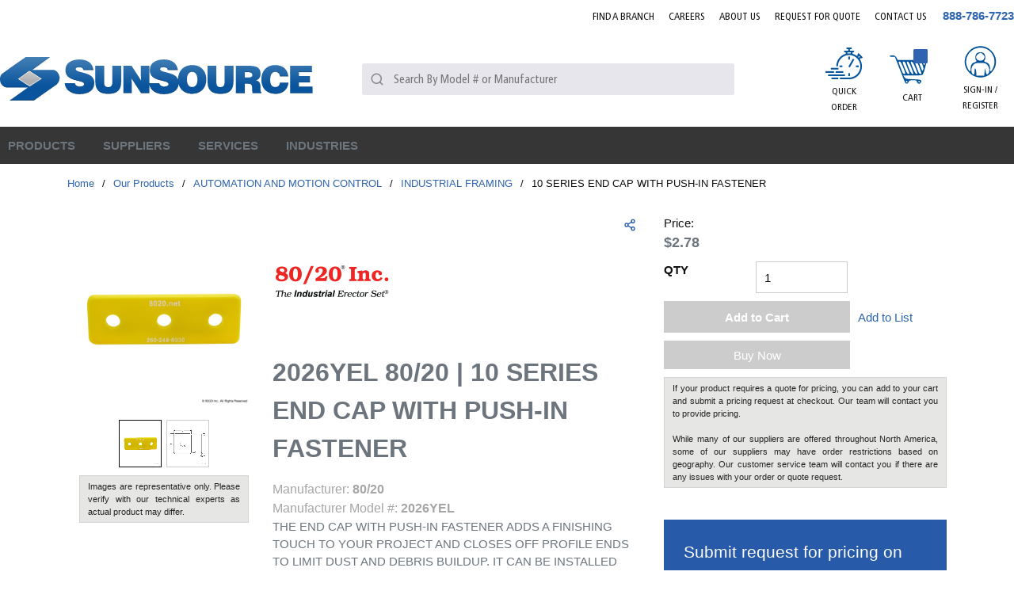

--- FILE ---
content_type: text/html; charset=utf-8
request_url: https://www.sun-source.com/Product/2026YEL-80-20
body_size: 100135
content:
<!DOCTYPE html><html lang="en-us"><head><link rel="preconnect" href="https://www.googletagmanager.com"/><script id="headTrackingScript">
            dataLayer = [{
                'Authentication State': 'Not Logged In',
                'User ID': ''
            }];
                (function(w,d,s,l,i){w[l]=w[l]||[];w[l].push({'gtm.start':
                new Date().getTime(),event:'gtm.js'});var f=d.getElementsByTagName(s)[0],
                j=d.createElement(s),dl=l!='dataLayer'?'&l='+l:'';j.async=true;j.src=
                '//www.googletagmanager.com/gtm.js?id='+i+dl;f.parentNode.insertBefore(j,f);
            })(window, document, 'script', 'dataLayer', 'GTM-WWB3RTV');
            </script><meta charSet="utf-8"/><meta name="viewport" content="width=device-width, initial-scale=1, shrink-to-fit=no"/><title>SunSource | 2026YEL 80-20 Automation And Motion Control | SunSource.com</title><link rel="icon" href="https://d36z6dgmsq8u8z.cloudfront.net/userfiles/icons/favicon.ico" type="image/x-icon"/><link rel="apple-touch-icon image_src" href="https://d36z6dgmsq8u8z.cloudfront.net/userfiles/icons/favicon.ico"/><meta property="og:type" content="website"/><meta id="ogTitle" property="og:title" content="2026YEL 80-20 Automation And Motion Control | SunSource.com"/><meta id="ogImage" property="og:image" content="https://d36z6dgmsq8u8z.cloudfront.net/userfiles/assets/80-20/2026yel_photo.png"/><meta id="ogUrl" property="og:url" content="https://www.sun-source.com/2026YEL-80-20"/><meta name="keywords" content="10 SERIES END CAP WITH PUSH-IN FASTENER 2026YEL"/><meta name="description" content="2026YEL 80-20 | Search our online catalog of Automation And Motion Control. Start your quote online to connect with our team of technical experts for support."/><link rel="canonical" href="https://www.sun-source.com/Product/2026YEL-80-20"/><base href="/"/><link href="/staticContent/stylesheet.css" rel="preload" as="style" type="text/css"/><link href="/staticContent/stylesheet.css" rel="stylesheet" type="text/css"/><style data-styled="" data-styled-version="5.3.5">.drEcJR{max-width:1300px;margin:0 auto;}/*!sc*/
@media (min-width:0px){.drEcJR{padding:0 1rem;}}/*!sc*/
@media (min-width:576px){.drEcJR{padding:0 1rem;}}/*!sc*/
@media (min-width:768px){.drEcJR{padding:0 1rem;}}/*!sc*/
@media (min-width:992px){.drEcJR{padding:0 1rem;}}/*!sc*/
@media (min-width:1200px){.drEcJR{padding:0rem;}}/*!sc*/
.fzYxeN{text-align:right;padding:0 0 23px 0;margin-right:-9px;padding:0 0 10px 0;}/*!sc*/
.jAuPiu{display:-webkit-box;display:-webkit-flex;display:-ms-flexbox;display:flex;-webkit-box-pack:justify;-webkit-justify-content:space-between;-ms-flex-pack:justify;justify-content:space-between;-webkit-align-items:center;-webkit-box-align:center;-ms-flex-align:center;align-items:center;padding:0 0 10px;}/*!sc*/
.flVSea{text-align:left;margin:0 24px 0 0px;-webkit-box-flex:5;-webkit-flex-grow:5;-ms-flex-positive:5;flex-grow:5;}/*!sc*/
.flVSea [class^="StyledButton"],.flVSea [class^="StyledButton"] > span{display:block;}/*!sc*/
@media (max-width:575px){.flVSea{margin:0;}}/*!sc*/
@media (max-width:991px){.flVSea{-webkit-box-flex:11;-webkit-flex-grow:11;-ms-flex-positive:11;flex-grow:11;}}/*!sc*/
@media (max-width:575px){.flVSea .hidden-md-img{display:block;}}/*!sc*/
@media (max-width:767px){.flVSea .hidden-md-img{display:block;}}/*!sc*/
.flVSea img{height:78px;}/*!sc*/
@media (max-width:991px){.flVSea img{height:42px;width:auto;margin:0;}}/*!sc*/
.dqotjY{max-width:110px;max-height:110px;max-width:100%;}/*!sc*/
.dqotjY img{height:auto !important;}/*!sc*/
@media (min-width:0px){.dqotjY img{margin-top:5px;max-width:280px;}}/*!sc*/
@media (min-width:576px){.dqotjY img{margin-top:5px;max-width:280px;}}/*!sc*/
@media (min-width:768px){.dqotjY img{margin-top:5px;max-width:100%;}}/*!sc*/
@media (min-width:992px){.dqotjY img{margin-top:5px;max-width:100%;}}/*!sc*/
.kgWFiX{-webkit-box-flex:4;-webkit-flex-grow:4;-ms-flex-positive:4;flex-grow:4;}/*!sc*/
@media (max-width:767px){.kgWFiX{display:none;}}/*!sc*/
@media (max-width:991px){}/*!sc*/
.bUskuX{-webkit-box-flex:3;-webkit-flex-grow:3;-ms-flex-positive:3;flex-grow:3;-webkit-flex-shrink:0;-ms-flex-negative:0;flex-shrink:0;display:-webkit-box;display:-webkit-flex;display:-ms-flexbox;display:flex;-webkit-box-pack:end;-webkit-justify-content:flex-end;-ms-flex-pack:end;justify-content:flex-end;font-family:FrutigerCn;}/*!sc*/
@media (max-width:991px){.bUskuX >:first-child [class^="TypographyStyle"] [class^="TypographyStyle"]{display:none;}}/*!sc*/
.bUskuX div > a[class^="StyledButton"],.bUskuX div span[class^="StyledButton"],.bUskuX div nav > a[class^="StyledButton"]{font-family:FrutigerCn;padding:8px;margin:0 7px;width:72px;height:100px;text-align:center;display:-webkit-box;display:-webkit-flex;display:-ms-flexbox;display:flex;-webkit-align-items:center;-webkit-box-align:center;-ms-flex-align:center;align-items:center;-webkit-box-pack:center;-webkit-justify-content:center;-ms-flex-pack:center;justify-content:center;}/*!sc*/
@media (max-width:575px){.bUskuX div > a[class^="StyledButton"],.bUskuX div span[class^="StyledButton"],.bUskuX div nav > a[class^="StyledButton"]{width:40px;}}/*!sc*/
@media (max-width:767px){.bUskuX div > a[class^="StyledButton"],.bUskuX div span[class^="StyledButton"],.bUskuX div nav > a[class^="StyledButton"]{width:40px;}}/*!sc*/
.bUskuX div > a[class^="StyledButton"]:hover,.bUskuX div span[class^="StyledButton"]:hover,.bUskuX div nav > a[class^="StyledButton"]:hover{background:#E7E6EC;}/*!sc*/
.bUskuX div > a[class^="StyledButton"]:hover [class^="TypographyStyle"],.bUskuX div span[class^="StyledButton"]:hover [class^="TypographyStyle"],.bUskuX div nav > a[class^="StyledButton"]:hover [class^="TypographyStyle"]{color:#00539B;}/*!sc*/
.bUskuX div > a[class^="StyledButton"]:hover [class^="TypographyStyle"] [data-test-selector="cartLinkQuantity"],.bUskuX div span[class^="StyledButton"]:hover [class^="TypographyStyle"] [data-test-selector="cartLinkQuantity"],.bUskuX div nav > a[class^="StyledButton"]:hover [class^="TypographyStyle"] [data-test-selector="cartLinkQuantity"]{color:#fff;}/*!sc*/
.bUskuX div > a[class^="StyledButton"] [class^="TypographyStyle"],.bUskuX div span[class^="StyledButton"] [class^="TypographyStyle"],.bUskuX div nav > a[class^="StyledButton"] [class^="TypographyStyle"]{text-transform:uppercase;font-size:12px;line-height:20px;margin-top:5px;font-family:"FrutigerCn";width:100%;}/*!sc*/
@media (min-width:0px){.bUskuX div > a[class^="StyledButton"] [class^="TypographyStyle"],.bUskuX div span[class^="StyledButton"] [class^="TypographyStyle"],.bUskuX div nav > a[class^="StyledButton"] [class^="TypographyStyle"]{margin-top:0px;}}/*!sc*/
@media (min-width:576px){.bUskuX div > a[class^="StyledButton"] [class^="TypographyStyle"],.bUskuX div span[class^="StyledButton"] [class^="TypographyStyle"],.bUskuX div nav > a[class^="StyledButton"] [class^="TypographyStyle"]{margin-top:0px;}}/*!sc*/
@media (min-width:768px){.bUskuX div > a[class^="StyledButton"] [class^="TypographyStyle"],.bUskuX div span[class^="StyledButton"] [class^="TypographyStyle"],.bUskuX div nav > a[class^="StyledButton"] [class^="TypographyStyle"]{margin-top:0px;}}/*!sc*/
@media (min-width:992px){.bUskuX div > a[class^="StyledButton"] [class^="TypographyStyle"],.bUskuX div span[class^="StyledButton"] [class^="TypographyStyle"],.bUskuX div nav > a[class^="StyledButton"] [class^="TypographyStyle"]{margin-top:5px;}}/*!sc*/
@media (min-width:1200px){.bUskuX div > a[class^="StyledButton"] [class^="TypographyStyle"],.bUskuX div span[class^="StyledButton"] [class^="TypographyStyle"],.bUskuX div nav > a[class^="StyledButton"] [class^="TypographyStyle"]{margin-top:5px;}}/*!sc*/
.bUskuX div > a[class^="StyledButton"] span[class^="StyledButton"]{margin:0;padding:5px;width:auto;}/*!sc*/
.bUskuX div > a[class^="StyledButton"] span[class^="IconWrapper"],.bUskuX nav > [class^="StyledButton"] span[class^="IconWrapper"]{width:47px;height:40px;}/*!sc*/
.bUskuX div > a[class^="StyledButton"] span[class^="IconWrapper"] svg,.bUskuX nav > [class^="StyledButton"] span[class^="IconWrapper"] svg{width:47px;height:40px;}/*!sc*/
.jyVqpd{display:-webkit-box;display:-webkit-flex;display:-ms-flexbox;display:flex;-webkit-flex-direction:column;-ms-flex-direction:column;flex-direction:column;-webkit-align-items:center;-webkit-box-align:center;-ms-flex-align:center;align-items:center;}/*!sc*/
.jyVqpd [class^="Wrapper"]{display:-webkit-box;display:-webkit-flex;display:-ms-flexbox;display:flex;}/*!sc*/
.eZJBzJ{height:40px;}/*!sc*/
.ipSXpl{display:-webkit-inline-box;display:-webkit-inline-flex;display:-ms-inline-flexbox;display:inline-flex;text-align:center;position:relative;}/*!sc*/
.ipSXpl ul{display:none !important;}/*!sc*/
@media (max-width:575px){.ipSXpl ul{display:none !important;}}/*!sc*/
@media (max-width:767px){.ipSXpl ul{display:none !important;}}/*!sc*/
@media (max-width:991px){.ipSXpl ul{display:none !important;}}/*!sc*/
.czaXWr{background-color:#E7E6EC;display:-webkit-box;display:-webkit-flex;display:-ms-flexbox;display:flex;}/*!sc*/
.czaXWr > div:first-child{-webkit-box-flex:1;-webkit-flex-grow:1;-ms-flex-positive:1;flex-grow:1;}/*!sc*/
.kAQnib{display:-webkit-box;display:-webkit-flex;display:-ms-flexbox;display:flex;-webkit-box-pack:justify;-webkit-justify-content:space-between;-ms-flex-pack:justify;justify-content:space-between;}/*!sc*/
.PGCom{color:#FFFFFF;display:-webkit-box;display:-webkit-flex;display:-ms-flexbox;display:flex;}/*!sc*/
@media (min-width:0px){.PGCom{padding:0;}}/*!sc*/
@media (min-width:992px){}/*!sc*/
.hzZTzU{position:static;overflow:visible;display:-webkit-box;display:-webkit-flex;display:-ms-flexbox;display:flex;height:auto;padding:0;padding-right:15px;}/*!sc*/
.hzZTzU > div,.hzZTzU > nav,.hzZTzU > a[class^="StyledButton"]{padding:15px 10px;position:relative;z-index:2;color:#00539B;}/*!sc*/
.hzZTzU > div:hover,.hzZTzU > nav:hover,.hzZTzU > a[class^="StyledButton"]:hover{background:#fff;}/*!sc*/
.hzZTzU > div:hover > [class^="StyledButton"] > span,.hzZTzU > nav:hover > [class^="StyledButton"] > span,.hzZTzU > a[class^="StyledButton"]:hover > [class^="StyledButton"] > span,.hzZTzU > div:hover > span[class^="TypographyStyle"],.hzZTzU > nav:hover > span[class^="TypographyStyle"],.hzZTzU > a[class^="StyledButton"]:hover > span[class^="TypographyStyle"]{color:#00539B !important;}/*!sc*/
.hzZTzU > div span[class^="IconWrapper"],.hzZTzU > nav span[class^="IconWrapper"],.hzZTzU > a[class^="StyledButton"] span[class^="IconWrapper"]{display:none;}/*!sc*/
@media (max-width:1199px){.hzZTzU > div,.hzZTzU > nav,.hzZTzU > a[class^="StyledButton"]{padding:8px;}}/*!sc*/
.hzZTzU > div:hover p,.hzZTzU > nav:hover p,.hzZTzU > a[class^="StyledButton"]:hover p{color:#b3b3b3;}/*!sc*/
.hzZTzU p[class^="TypographyStyle"],.hzZTzU span,.hzZTzU a{color:#262626;line-height:initial;height:auto;padding:0;font-size:15px;}/*!sc*/
.hzZTzU p[class^="TypographyStyle"] span,.hzZTzU span span,.hzZTzU a span{color:#262626 !important;}/*!sc*/
@media (max-width:1199px){.hzZTzU p[class^="TypographyStyle"],.hzZTzU span,.hzZTzU a{font-size:12px;}.hzZTzU p[class^="TypographyStyle"] span,.hzZTzU span span,.hzZTzU a span{margin:-3px 0px 0px 3px;}}/*!sc*/
.hzZTzU p[class^="TypographyStyle"] svg,.hzZTzU span svg,.hzZTzU a svg{color:#262626;}/*!sc*/
.hzZTzU p[class^="TypographyStyle"]:hover,.hzZTzU span:hover,.hzZTzU a:hover{color:#262626;}/*!sc*/
.hzZTzU p[class^="TypographyStyle"]:hover p,.hzZTzU span:hover p,.hzZTzU a:hover p,.hzZTzU p[class^="TypographyStyle"]:hover svg,.hzZTzU span:hover svg,.hzZTzU a:hover svg{color:#262626;}/*!sc*/
.hzZTzU button{height:auto;padding:0;}/*!sc*/
.hzZTzU button:hover{color:#b3b3b3;}/*!sc*/
.hzZTzU button:hover p,.hzZTzU button:hover svg{color:#b3b3b3;}/*!sc*/
.zCAgA{z-index:1;display:-webkit-box;display:-webkit-flex;display:-ms-flexbox;display:flex;}/*!sc*/
.zCAgA span{z-index:0;}/*!sc*/
.iOHLEC{display:none;}/*!sc*/
.eyhWYu .link span{font-size:13px !important;font-weight:normal;color:rgb(3,110,183)!important;}/*!sc*/
.eyhWYu .link a:hover span{-webkit-text-decoration:underline;text-decoration:underline;}/*!sc*/
.iNuFMN{min-height:300px;margin:10px 0;display:-webkit-box;display:-webkit-flex;display:-ms-flexbox;display:flex;-webkit-align-items:center;-webkit-box-align:center;-ms-flex-align:center;align-items:center;-webkit-box-pack:center;-webkit-justify-content:center;-ms-flex-pack:center;justify-content:center;}/*!sc*/
.iNuFMN img{height:auto;max-width:100%;}/*!sc*/
.gtDBrI{width:100%;}/*!sc*/
.eaNzsQ{overflow:hidden;}/*!sc*/
.buNuVC{width:100%;text-align:center;position:relative;padding:10px 3px 0;display:-webkit-box;display:-webkit-flex;display:-ms-flexbox;display:flex;-webkit-box-pack:center;-webkit-justify-content:center;-ms-flex-pack:center;justify-content:center;}/*!sc*/
.buNuVC >.StyledButton--1y32st >.LazyImageStyle--15g8d3a{min-width:54px;min-height:38px;-webkit-box-pack:center;-webkit-justify-content:center;-ms-flex-pack:center;justify-content:center;}/*!sc*/
.dJwPVr >div{color:#262626;}/*!sc*/
.jVAycM{box-shadow:0 0 0 1px #cccccc;margin:20px 0px 1px 1px;}/*!sc*/
.jVAycM span:nth-child(1){color:#6C757D;font-size:14px;display:-webkit-inline-box;display:-webkit-inline-flex;display:-ms-inline-flexbox;display:inline-flex;width:30%;padding:5px;margin-left:10px;border-right:1px solid #cccccc;}/*!sc*/
.jVAycM span:nth-child(2){color:#6C757D;font-size:14px;padding:5px;padding-left:15px;width:68%;display:-webkit-inline-box;display:-webkit-inline-flex;display:-ms-inline-flexbox;display:inline-flex;}/*!sc*/
.jsvVmu{display:-webkit-box;display:-webkit-flex;display:-ms-flexbox;display:flex;-webkit-flex-direction:row;-ms-flex-direction:row;flex-direction:row;-webkit-flex-wrap:wrap;-ms-flex-wrap:wrap;flex-wrap:wrap;}/*!sc*/
.jsvVmu >section[class^="sc"]{width:auto;}/*!sc*/
.jNwdcG{overflow-wrap:break-word;word-wrap:break-word;-ms-word-break:break-all;word-break:break-all;word-break:break-word;}/*!sc*/
.bYRges{margin-top:10px;text-align:left;}/*!sc*/
.ksDzUJ{background:#275aa8;}/*!sc*/
.ksDzUJ .closeButton{display:none;}/*!sc*/
.ksDzUJ .modalContent{background:#00000061;padding:15px;position:fixed;width:100%;height:100vh;left:0px;top:0px;display:-webkit-box;display:-webkit-flex;display:-ms-flexbox;display:flex;-webkit-box-pack:center;-webkit-justify-content:center;-ms-flex-pack:center;justify-content:center;padding-top:15px;overflow-y:auto;}/*!sc*/
.ksDzUJ .modalContent .closeButton{position:absolute;padding:5px 10px;right:15px;top:15px;display:block;background:#ffffff;width:40px;height:40px;border-radius:50%;display:-webkit-box;display:-webkit-flex;display:-ms-flexbox;display:flex;-webkit-box-pack:center;-webkit-justify-content:center;-ms-flex-pack:center;justify-content:center;-webkit-align-items:center;-webkit-box-align:center;-ms-flex-align:center;align-items:center;color:black;}/*!sc*/
@media (max-width:575px){.ksDzUJ .modalContent .closeButton{right:-3px;top:-5px;}}/*!sc*/
.fEEPQO{background:#275aa8;padding:25px;border-radius:3px;position:relative;height:-webkit-fit-content;height:-moz-fit-content;height:fit-content;}/*!sc*/
.cyBJVF > h2{font-size:30px;color:#fff;margin:0px 0px 10px 0px;}/*!sc*/
.cyBJVF > p{font-size:15px;color:#fff;margin:0px 0px 20px 0px;}/*!sc*/
.kIsLrb > form > fieldset > div > label{color:#ffff;margin-top:5px;}/*!sc*/
.kIsLrb > form > fieldset > div > label > .hs-form-required{color:red;padding-left:1px;}/*!sc*/
.kIsLrb > form > fieldset > div{margin-bottom:15px;}/*!sc*/
.kIsLrb > form > fieldset > div > ul > li > .hs-error-msg{color:#f1eb36;font-size:13px;}/*!sc*/
.kIsLrb > form > div > ul > li > .hs-main-font-element{color:#f1eb36;margin-top:10px;}/*!sc*/
.kIsLrb > form > div > ul{margin-top:15px;text-align:center;}/*!sc*/
.kIsLrb > form > fieldset > div > div > ul > li > .hs-error-msg{color:#f1eb36;font-size:13px;}/*!sc*/
.kIsLrb > form > .hs_submit{margin:24px 0px 0px 0px;text-align-last:center;}/*!sc*/
.kIsLrb > form > .hs_recaptcha{text-align:-webkit-center;margin-top:4px;}/*!sc*/
.kIsLrb > form > div > div:nth-child(2) > .hs-button{padding:10px 8px;width:80%;color:#fff;background:#363636;border:none;text-transform:uppercase;font-weight:600;-webkit-letter-spacing:0.3px;-moz-letter-spacing:0.3px;-ms-letter-spacing:0.3px;letter-spacing:0.3px;border-radius:3px;font-family:inherit;}/*!sc*/
.kIsLrb > form > div > div:nth-child(2) > .hs-button:hover{color:#363636;background:#fff;border:none;}/*!sc*/
.kIsLrb > form fieldset > div > div > input{padding:3px 4px;width:100% !important;background-color:#dfd9d9fc;height:30px;border:none;border-radius:2px;font-family:inherit;}/*!sc*/
.kIsLrb > form fieldset > div > div > input:focus{background-color:white;}/*!sc*/
.kIsLrb > form fieldset > div > div > div > input:focus{background-color:white;}/*!sc*/
.kIsLrb > form fieldset > div > div > div > input{padding:3px 4px;width:100% !important;background-color:#dfd9d9fc;height:33px;border:none;}/*!sc*/
.kIsLrb > form fieldset > div > div > div > input[type="file"]{color:white;background:none;}/*!sc*/
.kIsLrb > form fieldset > div > div > textarea{min-height:100px;margin-top:3px;width:100% !important;background-color:#dfd9d9fc;border-radius:3px;font-family:inherit;}/*!sc*/
.kIsLrb > form fieldset > div > div > textarea:focus{background-color:white;}/*!sc*/
.kIsLrb > form fieldset > div > div > div > ul > li{padding:3px 0px;color:#ffff;}/*!sc*/
.kIsLrb > form fieldset > div > div > label > span{color:#ffff;}/*!sc*/
.kIsLrb > form fieldset > div > div > label .hs-form-required{color:red;padding-left:1px;}/*!sc*/
.kIsLrb > form fieldset > div > div > div > select{padding:4px 4px;width:100% !important;margin-top:3px;background-color:#dfd9d9fc;height:33px;border:none;border-radius:2px;font-family:inherit;}/*!sc*/
.kIsLrb > form fieldset > div > div > div > select:focus{background-color:white;}/*!sc*/
.kIsLrb > form > .form-columns-2{display:-webkit-box;display:-webkit-flex;display:-ms-flexbox;display:flex;-webkit-flex-direction:row;-ms-flex-direction:row;flex-direction:row;-webkit-box-pack:justify;-webkit-justify-content:space-between;-ms-flex-pack:justify;justify-content:space-between;}/*!sc*/
.kIsLrb > form > .form-columns-2 > div{width:48% !important;float:initial !important;}/*!sc*/
.kIsLrb > form > .form-columns-2 > div > div > input{width:100% !important;}/*!sc*/
.dNvWab{max-width:1300px;margin:0 auto;}/*!sc*/
.hlhFOX{width:110px;}/*!sc*/
.hlhFOX img{width:90%;}/*!sc*/
@media (min-width:0px){.hlhFOX .list-wrapper{text-align:left;}}/*!sc*/
@media (min-width:576px){.hlhFOX .list-wrapper{text-align:center;}}/*!sc*/
@media (max-width:767px){.hlhFOX{text-align:center;}}/*!sc*/
.ixGUkD{text-align:left;text-transform:uppercase;padding:10px 0;}/*!sc*/
.ixGUkD a[class^="StyledButton"] span[class^="TypographyStyle"]{color:#262626;font-weight:500;margin-bottom:7px;}/*!sc*/
.ixGUkD a[class^="StyledButton"] span[class^="TypographyStyle"]:hover{color:#00539B;}/*!sc*/
.jshxkx{font-weight:bold;}/*!sc*/
.iHiGIK{padding:1px 0 0 0;}/*!sc*/
.llJvYT{-webkit-flex-direction:row;-ms-flex-direction:row;flex-direction:row;width:100%;padding:30px 0 10px;display:-webkit-box;display:-webkit-flex;display:-ms-flexbox;display:flex;-webkit-flex-wrap:wrap;-ms-flex-wrap:wrap;flex-wrap:wrap;-webkit-align-items:flex-start;-webkit-box-align:flex-start;-ms-flex-align:flex-start;align-items:flex-start;-webkit-box-pack:center;-webkit-justify-content:center;-ms-flex-pack:center;justify-content:center;}/*!sc*/
@media (min-width:0px){.llJvYT{-webkit-box-pack:start;-webkit-justify-content:flex-start;-ms-flex-pack:start;justify-content:flex-start;}}/*!sc*/
@media (min-width:576px){.llJvYT{-webkit-box-pack:center;-webkit-justify-content:center;-ms-flex-pack:center;justify-content:center;}}/*!sc*/
.jeobvo{-webkit-flex-basis:calc(12.5% - 20px);-ms-flex-preferred-size:calc(12.5% - 20px);flex-basis:calc(12.5% - 20px);-webkit-box-flex:1;-webkit-flex-grow:1;-ms-flex-positive:1;flex-grow:1;margin-right:5px;-webkit-flex-shrink:0;-ms-flex-negative:0;flex-shrink:0;-webkit-flex-basis:auto;-ms-flex-preferred-size:auto;flex-basis:auto;-webkit-box-flex:initial;-webkit-flex-grow:initial;-ms-flex-positive:initial;flex-grow:initial;}/*!sc*/
.bqfrMN{display:inline-block;padding:1px 18px 0 0;}/*!sc*/
.bqfrMN:last-child{padding:1px 0 0 0;}/*!sc*/
data-styled.g1[id="sc-bczRLJ"]{content:"drEcJR,fPNrJG,cASNSm,fzYxeN,jAuPiu,flVSea,iYvjLD,dqotjY,kgWFiX,lbsfgE,bUskuX,jyVqpd,eZJBzJ,kEeNDb,ipSXpl,czaXWr,gJYFor,kAQnib,PGCom,hzZTzU,zCAgA,iOHLEC,eyhWYu,iNuFMN,gtDBrI,eaNzsQ,buNuVC,mBxHa,dJwPVr,jVAycM,jsvVmu,jNwdcG,bYRges,ksDzUJ,fEEPQO,cyBJVF,kIsLrb,dNvWab,hlhFOX,kamgmI,ixGUkD,jshxkx,iHiGIK,gFUCSk,llJvYT,jeobvo,bqfrMN,"}/*!sc*/
.kTZIjO{color:#0F0F0F;display:-webkit-inline-box;display:-webkit-inline-flex;display:-ms-inline-flexbox;display:inline-flex;-webkit-align-items:center;-webkit-box-align:center;-ms-flex-align:center;align-items:center;height:18px;width:18px;}/*!sc*/
.kTZIjO svg{height:18px;width:18px;}/*!sc*/
.iZMapq{color:#0F0F0F;display:-webkit-inline-box;display:-webkit-inline-flex;display:-ms-inline-flexbox;display:inline-flex;-webkit-align-items:center;-webkit-box-align:center;-ms-flex-align:center;align-items:center;height:20px;width:20px;}/*!sc*/
.iZMapq svg{height:20px;width:20px;}/*!sc*/
.fiUzDO{color:#0F0F0F;display:-webkit-inline-box;display:-webkit-inline-flex;display:-ms-inline-flexbox;display:inline-flex;-webkit-align-items:center;-webkit-box-align:center;-ms-flex-align:center;align-items:center;height:24px;width:24px;}/*!sc*/
.fiUzDO svg{height:24px;width:24px;}/*!sc*/
.bgvkxE{color:#FFFFFF;display:-webkit-inline-box;display:-webkit-inline-flex;display:-ms-inline-flexbox;display:inline-flex;-webkit-align-items:center;-webkit-box-align:center;-ms-flex-align:center;align-items:center;height:18px;width:18px;margin:-3px 0 0 10px;}/*!sc*/
.bgvkxE svg{height:18px;width:18px;}/*!sc*/
.eXddAF{color:#00539B;display:-webkit-inline-box;display:-webkit-inline-flex;display:-ms-inline-flexbox;display:inline-flex;-webkit-align-items:center;-webkit-box-align:center;-ms-flex-align:center;align-items:center;height:16px;width:16px;}/*!sc*/
.eXddAF svg{height:16px;width:16px;}/*!sc*/
.euxLbJ{color:#0F0F0F;display:-webkit-inline-box;display:-webkit-inline-flex;display:-ms-inline-flexbox;display:inline-flex;-webkit-align-items:center;-webkit-box-align:center;-ms-flex-align:center;align-items:center;height:24px;width:24px;color:#262626;}/*!sc*/
.euxLbJ svg{height:24px;width:24px;}/*!sc*/
.cnkTYy{color:#0F0F0F;display:-webkit-inline-box;display:-webkit-inline-flex;display:-ms-inline-flexbox;display:inline-flex;-webkit-align-items:center;-webkit-box-align:center;-ms-flex-align:center;align-items:center;height:30px;width:30px;margin:5px;}/*!sc*/
.cnkTYy svg{height:30px;width:30px;}/*!sc*/
data-styled.g4[id="IconWrapper--1y9kqb7"]{content:"kTZIjO,iZMapq,fiUzDO,bgvkxE,eXddAF,euxLbJ,cnkTYy,"}/*!sc*/
.gHDLa-D{font-size:12px;padding-left:15px;display:none;}/*!sc*/
@media print{.gHDLa-D{display:block;}}/*!sc*/
.gHDLa-D ~ header[class^="PageStyle"] + div[class^="PageStyle"] nav[data-test-selector="pageBreadcrumbs"] span{text-transform:capitalize;}/*!sc*/
.gHDLa-D ~ header[class^="PageStyle"] + div[class^="PageStyle"] nav[data-test-selector="pageBreadcrumbs"] span[aria-current="page"]{max-width:100px;white-space:nowrap;}/*!sc*/
@media (max-width:1199px){.gHDLa-D ~ header[class^="PageStyle"] + div[class^="PageStyle"] nav[data-test-selector="pageBreadcrumbs"]{white-space:nowrap;overflow:hidden;overflow-x:auto;padding-bottom:12px;}}/*!sc*/
.cETvPb{font-size:15px;font-weight:bold;}/*!sc*/
.gYKPbl{color:#0F0F0F;font-size:15px;text-transform:uppercase;font-family:OpenSans;margin:0 9px 0 9px;display:inline-block;}/*!sc*/
.gYKPbl.gYKPbl.gYKPbl{color:#0F0F0F;}/*!sc*/
.bhkTg{line-height:25px;font-size:1rem;font-weight:400;margin-bottom:1rem;display:block;text-align:center;margin-bottom:0;font-size:14px;font-weight:400;color:#0F0F0F;margin-top:1px;}/*!sc*/
.fZRJUC{color:#0F0F0F;font-size:15px;text-transform:uppercase;font-family:OpenSans;text-transform:uppercase;}/*!sc*/
.dvMoUd{background:#00539B;border-radius:9%;position:absolute;top:7px;right:16px;height:18px;width:18px !important;color:white;font-size:15px;display:-webkit-box;display:-webkit-flex;display:-ms-flexbox;display:flex;-webkit-box-pack:center;-webkit-justify-content:center;-ms-flex-pack:center;justify-content:center;-webkit-align-items:center;-webkit-box-align:center;-ms-flex-align:center;align-items:center;}/*!sc*/
.jjGjNQ{background:#00539B;border-radius:9%;position:absolute;top:23px;right:16px;height:18px;width:18px !important;color:white;font-size:15px;display:-webkit-box;display:-webkit-flex;display:-ms-flexbox;display:flex;-webkit-box-pack:center;-webkit-justify-content:center;-ms-flex-pack:center;justify-content:center;-webkit-align-items:center;-webkit-box-align:center;-ms-flex-align:center;align-items:center;}/*!sc*/
@media (max-width:575px){.jjGjNQ{right:2px;}}/*!sc*/
@media (max-width:767px){.jjGjNQ{right:2px;}}/*!sc*/
.hEeetv{text-overflow:ellipsis;overflow:hidden;display:-webkit-box;-webkit-line-clamp:2;-webkit-box-orient:vertical;width:100%;}/*!sc*/
@media (max-width:575px){.hEeetv{display:none;}}/*!sc*/
@media (max-width:767px){.hEeetv{display:none;}}/*!sc*/
@media (max-width:991px){.hEeetv{display:none;}}/*!sc*/
.jqVMqk{color:#FFFFFF;font-size:15px;text-transform:uppercase;font-weight:600;font-family:FrutigerCn;}/*!sc*/
.juWrPv{font-size:13px;}/*!sc*/
.AxbAn{line-height:25px;font-size:1rem;font-weight:400;margin-bottom:1rem;display:block;}/*!sc*/
.cPgOLk{font-size:13px;font-weight:600;width:100%;overflow-wrap:break-word;word-wrap:break-word;-ms-word-break:break-all;word-break:break-all;word-break:break-word;}/*!sc*/
.kCeYYS{color:#262626;line-height:34px;font-size:1.5rem;font-weight:700;font-family:OpenSans;margin-bottom:1rem;display:block;}/*!sc*/
.euoifT{color:#0F0F0F;line-height:24px;font-size:1rem;font-weight:bold;font-family:OpenSans;color:#262626;}/*!sc*/
.bXSHvF{color:#262626;font-size:18px;font-weight:bold;}/*!sc*/
.jTmOEp{color:#262626;font-size:16px;text-transform:capitalize;font-weight:600;}/*!sc*/
.dxlEzv{font-size:15px;font-weight:bold;font-size:15px;font-weight:bold;}/*!sc*/
.btkTRF{color:#00539B;font-weight:400;text-transform:uppercase;}/*!sc*/
.dgqwaG{color:#0F0F0F;}/*!sc*/
.gBgKic{line-height:25px;font-size:1rem;font-weight:400;margin-bottom:1rem;display:block;text-align:left;}/*!sc*/
data-styled.g5[id="TypographyStyle--11lquxl"]{content:"gHDLa-D,cETvPb,gYKPbl,gtqutn,bhkTg,fZRJUC,dvMoUd,jjGjNQ,hEeetv,jqVMqk,juWrPv,AxbAn,cPgOLk,kCeYYS,euoifT,bXSHvF,jTmOEp,dxlEzv,btkTRF,dgqwaG,gBgKic,"}/*!sc*/
.bSfsRV{position:relative;display:-webkit-inline-box;display:-webkit-inline-flex;display:-ms-inline-flexbox;display:inline-flex;-webkit-flex-direction:column;-ms-flex-direction:column;flex-direction:column;-webkit-align-items:center;-webkit-box-align:center;-ms-flex-align:center;align-items:center;-webkit-box-pack:center;-webkit-justify-content:center;-ms-flex-pack:center;justify-content:center;width:auto;height:100%;overflow:hidden;}/*!sc*/
.bSfsRV img{width:100%;height:auto;will-change:opacity;-webkit-transition:opacity 0s;transition:opacity 0s;opacity:0;}/*!sc*/
.bSfsRV .LazyImage-Placeholder{width:100%;height:100%;position:absolute;will-change:opacity;-webkit-transition:opacity 0s;transition:opacity 0s;opacity:1;}/*!sc*/
.bSfsRV p{text-align:center;display:inline-block;padding:3px;width:100%;overflow-wrap:break-word;word-wrap:break-word;}/*!sc*/
.bSfsRV > img{width:47px;height:40px;}/*!sc*/
.iUNNYS{position:relative;display:-webkit-inline-box;display:-webkit-inline-flex;display:-ms-inline-flexbox;display:inline-flex;-webkit-flex-direction:column;-ms-flex-direction:column;flex-direction:column;-webkit-align-items:center;-webkit-box-align:center;-ms-flex-align:center;align-items:center;-webkit-box-pack:center;-webkit-justify-content:center;-ms-flex-pack:center;justify-content:center;width:auto;height:100%;overflow:hidden;width:100%;height:100%;max-width:64px;max-height:64px;border:1px solid #0F0F0F;cursor:pointer;-webkit-box-pack:start;-webkit-justify-content:flex-start;-ms-flex-pack:start;justify-content:flex-start;}/*!sc*/
.iUNNYS img{width:100%;height:auto;will-change:opacity;-webkit-transition:opacity 0s;transition:opacity 0s;opacity:0;}/*!sc*/
.iUNNYS .LazyImage-Placeholder{width:100%;height:100%;position:absolute;will-change:opacity;-webkit-transition:opacity 0s;transition:opacity 0s;opacity:1;}/*!sc*/
.iUNNYS p{text-align:center;display:inline-block;padding:3px;width:100%;overflow-wrap:break-word;word-wrap:break-word;}/*!sc*/
.iUNNYS img{max-width:64px;max-height:64px;padding:3px;}/*!sc*/
.guOCvo{position:relative;display:-webkit-inline-box;display:-webkit-inline-flex;display:-ms-inline-flexbox;display:inline-flex;-webkit-flex-direction:column;-ms-flex-direction:column;flex-direction:column;-webkit-align-items:center;-webkit-box-align:center;-ms-flex-align:center;align-items:center;-webkit-box-pack:center;-webkit-justify-content:center;-ms-flex-pack:center;justify-content:center;width:auto;height:100%;overflow:hidden;width:100%;height:100%;max-width:64px;max-height:64px;border:1px solid #CCCCCC;cursor:pointer;-webkit-box-pack:start;-webkit-justify-content:flex-start;-ms-flex-pack:start;justify-content:flex-start;}/*!sc*/
.guOCvo img{width:100%;height:auto;will-change:opacity;-webkit-transition:opacity 0s;transition:opacity 0s;opacity:0;}/*!sc*/
.guOCvo .LazyImage-Placeholder{width:100%;height:100%;position:absolute;will-change:opacity;-webkit-transition:opacity 0s;transition:opacity 0s;opacity:1;}/*!sc*/
.guOCvo p{text-align:center;display:inline-block;padding:3px;width:100%;overflow-wrap:break-word;word-wrap:break-word;}/*!sc*/
.guOCvo img{max-width:64px;max-height:64px;padding:3px;}/*!sc*/
.jsnpwk{position:relative;display:-webkit-inline-box;display:-webkit-inline-flex;display:-ms-inline-flexbox;display:inline-flex;-webkit-flex-direction:column;-ms-flex-direction:column;flex-direction:column;-webkit-align-items:center;-webkit-box-align:center;-ms-flex-align:center;align-items:center;-webkit-box-pack:center;-webkit-justify-content:center;-ms-flex-pack:center;justify-content:center;width:auto;height:100%;overflow:hidden;}/*!sc*/
.jsnpwk img{width:100%;height:auto;will-change:opacity;-webkit-transition:opacity 0s;transition:opacity 0s;opacity:0;}/*!sc*/
.jsnpwk .LazyImage-Placeholder{width:100%;height:100%;position:absolute;will-change:opacity;-webkit-transition:opacity 0s;transition:opacity 0s;opacity:1;}/*!sc*/
.jsnpwk p{text-align:center;display:inline-block;padding:3px;width:100%;overflow-wrap:break-word;word-wrap:break-word;}/*!sc*/
.jsnpwk img{max-width:150px;max-height:150px;}/*!sc*/
data-styled.g7[id="LazyImageStyle--15g8d3a"]{content:"bSfsRV,iUNNYS,guOCvo,jsnpwk,"}/*!sc*/
.eIsLDF{background:transparent;border:none;cursor:pointer;display:-webkit-box;display:-webkit-flex;display:-ms-flexbox;display:flex;-webkit-align-items:center;-webkit-box-align:center;-ms-flex-align:center;align-items:center;font:inherit;color:inherit;padding:0;text-align:unset;-webkit-text-decoration:none;text-decoration:none;position:relative;}/*!sc*/
.eIsLDF:disabled{cursor:not-allowed;}/*!sc*/
.eIsLDF:focus{outline-color:#09f;outline-style:none;outline-width:2px;}/*!sc*/
.eIsLDF p{font-size:0.8rem;font-family:"FrutigerCn";}/*!sc*/
.gcmgDN{background:transparent;border:none;cursor:pointer;display:-webkit-box;display:-webkit-flex;display:-ms-flexbox;display:flex;-webkit-align-items:center;-webkit-box-align:center;-ms-flex-align:center;align-items:center;font:inherit;color:inherit;padding:0;text-align:unset;-webkit-text-decoration:none;text-decoration:none;margin-left:20px;font-weight:600;}/*!sc*/
.gcmgDN:disabled{cursor:not-allowed;}/*!sc*/
.gcmgDN:focus{outline-color:#09f;outline-style:none;outline-width:2px;}/*!sc*/
.gyKydL{background:transparent;border:none;cursor:pointer;display:-webkit-box;display:-webkit-flex;display:-ms-flexbox;display:flex;-webkit-align-items:center;-webkit-box-align:center;-ms-flex-align:center;align-items:center;font:inherit;color:inherit;padding:0;text-align:unset;-webkit-text-decoration:none;text-decoration:none;}/*!sc*/
.gyKydL:disabled{cursor:not-allowed;}/*!sc*/
.gyKydL:focus{outline-color:#09f;outline-style:none;outline-width:2px;}/*!sc*/
.eCBSle{background:transparent;border:none;cursor:pointer;display:-webkit-box;display:-webkit-flex;display:-ms-flexbox;display:flex;-webkit-align-items:center;-webkit-box-align:center;-ms-flex-align:center;align-items:center;font:inherit;color:inherit;padding:0;text-align:unset;-webkit-text-decoration:none;text-decoration:none;height:100%;padding:0 4px 0 30px;display:-webkit-box;display:-webkit-flex;display:-ms-flexbox;display:flex;-webkit-flex-direction:column;-ms-flex-direction:column;flex-direction:column;position:relative;}/*!sc*/
.eCBSle:disabled{cursor:not-allowed;}/*!sc*/
.eCBSle:focus{outline-color:#09f;outline-style:none;outline-width:2px;}/*!sc*/
.eCBSle > [class^="TypographyStyle"] > span{text-transform:capitalize;}/*!sc*/
.eCBSle > span{color:#0f0f0f !important;}/*!sc*/
.gCONtu{background:transparent;border:none;cursor:pointer;display:-webkit-box;display:-webkit-flex;display:-ms-flexbox;display:flex;-webkit-align-items:center;-webkit-box-align:center;-ms-flex-align:center;align-items:center;font:inherit;color:inherit;padding:0;text-align:unset;-webkit-text-decoration:none;text-decoration:none;margin-left:30px;outline:none;-webkit-flex-direction:column;-ms-flex-direction:column;flex-direction:column;}/*!sc*/
.gCONtu:disabled{cursor:not-allowed;}/*!sc*/
.gCONtu:focus{outline-color:#09f;outline-style:none;outline-width:2px;}/*!sc*/
.jpFcBF{background:transparent;border:none;cursor:pointer;display:-webkit-box;display:-webkit-flex;display:-ms-flexbox;display:flex;-webkit-align-items:center;-webkit-box-align:center;-ms-flex-align:center;align-items:center;font:inherit;color:inherit;padding:0;text-align:unset;-webkit-text-decoration:none;text-decoration:none;display:-webkit-box;display:-webkit-flex;display:-ms-flexbox;display:flex;-webkit-align-items:center;-webkit-box-align:center;-ms-flex-align:center;align-items:center;height:50px;padding:0 10px;}/*!sc*/
.jpFcBF:disabled{cursor:not-allowed;}/*!sc*/
.jpFcBF:focus{outline-color:#09f;outline-style:none;outline-width:2px;}/*!sc*/
.hStpPY{background:transparent;border:none;cursor:pointer;display:-webkit-box;display:-webkit-flex;display:-ms-flexbox;display:flex;-webkit-align-items:center;-webkit-box-align:center;-ms-flex-align:center;align-items:center;font:inherit;color:inherit;padding:0;text-align:unset;-webkit-text-decoration:none;text-decoration:none;font-weight:bold;margin-bottom:8px;}/*!sc*/
.hStpPY:disabled{cursor:not-allowed;}/*!sc*/
.hStpPY:focus{outline-color:#09f;outline-style:none;outline-width:2px;}/*!sc*/
.cOYRFw{background:transparent;border:none;cursor:pointer;display:-webkit-box;display:-webkit-flex;display:-ms-flexbox;display:flex;-webkit-align-items:center;-webkit-box-align:center;-ms-flex-align:center;align-items:center;font:inherit;color:inherit;padding:0;text-align:unset;-webkit-text-decoration:none;text-decoration:none;width:100%;}/*!sc*/
.cOYRFw:disabled{cursor:not-allowed;}/*!sc*/
.cOYRFw:focus{outline-color:#09f;outline-style:none;outline-width:2px;}/*!sc*/
.loVkkw{background:transparent;border:none;cursor:pointer;display:-webkit-box;display:-webkit-flex;display:-ms-flexbox;display:flex;-webkit-align-items:center;-webkit-box-align:center;-ms-flex-align:center;align-items:center;font:inherit;color:inherit;padding:0;text-align:unset;-webkit-text-decoration:none;text-decoration:none;}/*!sc*/
.loVkkw:disabled{cursor:not-allowed;}/*!sc*/
.loVkkw:focus{outline-color:#09f;outline-style:none;outline-width:2px;}/*!sc*/
.loVkkw svg path{fill:#00539B;}/*!sc*/
data-styled.g8[id="StyledButton--1y32st"]{content:"eIsLDF,gcmgDN,gyKydL,eCBSle,gCONtu,jpFcBF,hStpPY,cOYRFw,loVkkw,"}/*!sc*/
.eEnFpQ{vertical-align:middle;margin-right:10px;}/*!sc*/
.iZYQw{vertical-align:middle;margin-right:9px;margin:-3px 0 0 10px;}/*!sc*/
.iGqJkx{vertical-align:middle;margin-right:15px;margin:5px;}/*!sc*/
data-styled.g9[id="StyledIcon--1ysp138"]{content:"eEnFpQ,iZYQw,iGqJkx,"}/*!sc*/
.iJsnEo{vertical-align:middle;margin:0 9px 0 9px;display:inline-block;}/*!sc*/
@media print{.iJsnEo{color:#0F0F0F !important;}}/*!sc*/
.iJsnEo.iJsnEo.iJsnEo{color:#0F0F0F;}/*!sc*/
.kSLFTI{vertical-align:middle;}/*!sc*/
@media print{.kSLFTI{color:#0F0F0F !important;}}/*!sc*/
.jWYSkv{vertical-align:middle;text-transform:uppercase;}/*!sc*/
@media print{.jWYSkv{color:#0F0F0F !important;}}/*!sc*/
.epdCGi{vertical-align:middle;width:100%;overflow-wrap:break-word;word-wrap:break-word;-ms-word-break:break-all;word-break:break-all;word-break:break-word;}/*!sc*/
@media print{.epdCGi{color:#0F0F0F !important;}}/*!sc*/
data-styled.g10[id="StyledTypography--14dgqsg"]{content:"iJsnEo,kSLFTI,jWYSkv,epdCGi,"}/*!sc*/
.jSxDuC{display:-webkit-inline-box;display:-webkit-inline-flex;display:-ms-inline-flexbox;display:inline-flex;position:relative;}/*!sc*/
.jSxDuC .StyledIcon--1ysp138{-webkit-transition:all 200ms ease-in-out;transition:all 200ms ease-in-out;color:#00539B;}/*!sc*/
.jSxDuC .StyledTypography--14dgqsg{color:#00539B;}/*!sc*/
.jSxDuC:hover .StyledIcon--1ysp138,.jSxDuC:hover .StyledTypography--14dgqsg{color:hsl(207.89999999999998,100%,21.3%);}/*!sc*/
.jSxDuC p{font-size:0.8rem;font-family:"FrutigerCn";}/*!sc*/
.deBdXG{display:-webkit-inline-box;display:-webkit-inline-flex;display:-ms-inline-flexbox;display:inline-flex;margin-left:20px;font-weight:600;}/*!sc*/
.deBdXG .StyledIcon--1ysp138{-webkit-transition:all 200ms ease-in-out;transition:all 200ms ease-in-out;color:#00539B;}/*!sc*/
.deBdXG .StyledTypography--14dgqsg{color:#00539B;}/*!sc*/
.deBdXG:hover .StyledIcon--1ysp138,.deBdXG:hover .StyledTypography--14dgqsg{color:hsl(207.89999999999998,100%,21.3%);}/*!sc*/
.fBgMWU{display:-webkit-inline-box;display:-webkit-inline-flex;display:-ms-inline-flexbox;display:inline-flex;}/*!sc*/
.fBgMWU .StyledIcon--1ysp138{-webkit-transition:all 200ms ease-in-out;transition:all 200ms ease-in-out;color:#00539B;}/*!sc*/
.fBgMWU .StyledTypography--14dgqsg{color:#00539B;}/*!sc*/
.fBgMWU:hover .StyledIcon--1ysp138,.fBgMWU:hover .StyledTypography--14dgqsg{color:hsl(207.89999999999998,100%,21.3%);}/*!sc*/
.iQuVSq{display:-webkit-inline-box;display:-webkit-inline-flex;display:-ms-inline-flexbox;display:inline-flex;height:100%;padding:0 4px 0 30px;display:-webkit-box;display:-webkit-flex;display:-ms-flexbox;display:flex;-webkit-flex-direction:column;-ms-flex-direction:column;flex-direction:column;position:relative;}/*!sc*/
.iQuVSq .StyledIcon--1ysp138{-webkit-transition:all 200ms ease-in-out;transition:all 200ms ease-in-out;color:#0F0F0F;}/*!sc*/
.iQuVSq .StyledTypography--14dgqsg{color:#0F0F0F;}/*!sc*/
.iQuVSq:hover .StyledIcon--1ysp138,.iQuVSq:hover .StyledTypography--14dgqsg{color:hsl(0,0%,4.1%);}/*!sc*/
.iQuVSq > [class^="TypographyStyle"] > span{text-transform:capitalize;}/*!sc*/
.iQuVSq > span{color:#0f0f0f !important;}/*!sc*/
.diakRl{display:-webkit-inline-box;display:-webkit-inline-flex;display:-ms-inline-flexbox;display:inline-flex;display:-webkit-box;display:-webkit-flex;display:-ms-flexbox;display:flex;-webkit-align-items:center;-webkit-box-align:center;-ms-flex-align:center;align-items:center;height:50px;padding:0 10px;}/*!sc*/
.diakRl .StyledIcon--1ysp138{-webkit-transition:all 200ms ease-in-out;transition:all 200ms ease-in-out;color:#FFFFFF;}/*!sc*/
.diakRl .StyledTypography--14dgqsg{color:#FFFFFF;}/*!sc*/
.diakRl:hover .StyledIcon--1ysp138,.diakRl:hover .StyledTypography--14dgqsg{color:hsl(0,0%,70%);}/*!sc*/
.FTpTf{display:-webkit-inline-box;display:-webkit-inline-flex;display:-ms-inline-flexbox;display:inline-flex;font-weight:bold;margin-bottom:8px;}/*!sc*/
.FTpTf .StyledIcon--1ysp138{-webkit-transition:all 200ms ease-in-out;transition:all 200ms ease-in-out;color:#00539B;}/*!sc*/
.FTpTf .StyledTypography--14dgqsg{color:#00539B;}/*!sc*/
.FTpTf:hover .StyledIcon--1ysp138,.FTpTf:hover .StyledTypography--14dgqsg{color:hsl(207.89999999999998,100%,21.3%);}/*!sc*/
.inkHUv{display:-webkit-inline-box;display:-webkit-inline-flex;display:-ms-inline-flexbox;display:inline-flex;width:100%;}/*!sc*/
.inkHUv .StyledIcon--1ysp138{-webkit-transition:all 200ms ease-in-out;transition:all 200ms ease-in-out;color:#00539B;}/*!sc*/
.inkHUv .StyledTypography--14dgqsg{color:#00539B;}/*!sc*/
.inkHUv:hover .StyledIcon--1ysp138,.inkHUv:hover .StyledTypography--14dgqsg{color:hsl(207.89999999999998,100%,21.3%);}/*!sc*/
.dFNjdL{display:-webkit-inline-box;display:-webkit-inline-flex;display:-ms-inline-flexbox;display:inline-flex;}/*!sc*/
.dFNjdL .StyledIcon--1ysp138{-webkit-transition:all 200ms ease-in-out;transition:all 200ms ease-in-out;color:#00539B;}/*!sc*/
.dFNjdL .StyledTypography--14dgqsg{color:#00539B;}/*!sc*/
.dFNjdL:hover .StyledIcon--1ysp138,.dFNjdL:hover .StyledTypography--14dgqsg{color:hsl(207.89999999999998,100%,21.3%);}/*!sc*/
.dFNjdL svg path{fill:#00539B;}/*!sc*/
data-styled.g11[id="StyledClickable--49spz0"]{content:"jSxDuC,deBdXG,fBgMWU,iQuVSq,diakRl,FTpTf,inkHUv,dFNjdL,"}/*!sc*/
.iBRRZW{cursor:pointer;font-family:inherit;min-height:40px;line-height:1;-webkit-backface-visibility:hidden;backface-visibility:hidden;-webkit-transition:all 200ms ease-in-out;transition:all 200ms ease-in-out;word-break:keep-all;padding:0 21px;background:#00539B;border:2px solid #00539B;color:#FFFFFF;margin:7px;position:absolute;-webkit-clip:rect(0,0,0,0);clip:rect(0,0,0,0);}/*!sc*/
.iBRRZW .ButtonIcon--135a2j{color:#FFFFFF;}/*!sc*/
.iBRRZW:hover{background:hsl(207.89999999999998,100%,21.3%);border-color:hsl(207.89999999999998,100%,21.3%);background-color:#262626;border:2px solid #262626;}/*!sc*/
.iBRRZW:active{background:hsl(207.89999999999998,100%,12.2%);border-color:hsl(207.89999999999998,100%,12.2%);}/*!sc*/
.iBRRZW:disabled{background:#CCCCCC;border-color:#CCCCCC;color:#FFFFFF;}/*!sc*/
.iBRRZW:disabled{cursor:not-allowed;}/*!sc*/
.iBRRZW .ButtonIcon--135a2j{position:relative;top:0.125em;}/*!sc*/
.iBRRZW:focus{outline-offset:1px;outline-color:#09f;outline-style:none;outline-width:2px;}/*!sc*/
.iBRRZW::-moz-focus-inner{border:none;}/*!sc*/
.iBRRZW:focus{-webkit-clip:unset;clip:unset;z-index:1;}/*!sc*/
.iSzKuL{cursor:pointer;font-family:inherit;min-height:50px;line-height:1;-webkit-backface-visibility:hidden;backface-visibility:hidden;-webkit-transition:all 200ms ease-in-out;transition:all 200ms ease-in-out;word-break:keep-all;padding:0 21px;background:#262626;border:2px solid #262626;color:#FFFFFF;border:0;background-color:#00539B;}/*!sc*/
.iSzKuL .ButtonIcon--135a2j{color:#FFFFFF;}/*!sc*/
.iSzKuL:hover{background:hsl(0,0%,10.4%);border-color:hsl(0,0%,10.4%);background-color:#262626;border:2px solid #262626;}/*!sc*/
.iSzKuL:active{background:hsl(0,0%,6%);border-color:hsl(0,0%,6%);}/*!sc*/
.iSzKuL:disabled{background:#CCCCCC;border-color:#CCCCCC;color:#FFFFFF;}/*!sc*/
.iSzKuL:disabled{cursor:not-allowed;}/*!sc*/
.iSzKuL .ButtonIcon--135a2j{position:relative;top:0.125em;}/*!sc*/
.iSzKuL:focus{outline-offset:1px;outline-color:#09f;outline-style:none;outline-width:2px;}/*!sc*/
.iSzKuL::-moz-focus-inner{border:none;}/*!sc*/
.iSzKuL:focus{outline:none;}/*!sc*/
.iSzKuL:hover{background-color:#00539B;}/*!sc*/
.gvPJEK{cursor:pointer;font-family:inherit;min-height:48px;line-height:1;-webkit-backface-visibility:hidden;backface-visibility:hidden;-webkit-transition:all 200ms ease-in-out;transition:all 200ms ease-in-out;word-break:keep-all;padding:0 21px;background:#00539B;border:2px solid #00539B;color:#FFFFFF;padding:0 10px;min-height:50px;width:66px;}/*!sc*/
.gvPJEK .ButtonIcon--135a2j{color:#FFFFFF;}/*!sc*/
.gvPJEK:hover{background:hsl(207.89999999999998,100%,21.3%);border-color:hsl(207.89999999999998,100%,21.3%);background-color:#262626;border:2px solid #262626;}/*!sc*/
.gvPJEK:active{background:hsl(207.89999999999998,100%,12.2%);border-color:hsl(207.89999999999998,100%,12.2%);}/*!sc*/
.gvPJEK:disabled{background:#CCCCCC;border-color:#CCCCCC;color:#FFFFFF;}/*!sc*/
.gvPJEK:disabled{cursor:not-allowed;}/*!sc*/
.gvPJEK .ButtonIcon--135a2j{position:relative;top:0.125em;}/*!sc*/
.gvPJEK:focus{outline-offset:1px;outline-color:#09f;outline-style:none;outline-width:2px;}/*!sc*/
.gvPJEK::-moz-focus-inner{border:none;}/*!sc*/
.gvPJEK:hover{background-color:#00539B;border-color:#00539B;}/*!sc*/
.kVaQPN{cursor:pointer;font-family:inherit;min-height:40px;line-height:1;-webkit-backface-visibility:hidden;backface-visibility:hidden;-webkit-transition:all 200ms ease-in-out;transition:all 200ms ease-in-out;word-break:keep-all;padding:0 21px;background:#00539B;border:2px solid #00539B;color:#FFFFFF;width:100%;}/*!sc*/
.kVaQPN .ButtonIcon--135a2j{color:#FFFFFF;}/*!sc*/
.kVaQPN:hover{background:hsl(207.89999999999998,100%,21.3%);border-color:hsl(207.89999999999998,100%,21.3%);background-color:#262626;border:2px solid #262626;}/*!sc*/
.kVaQPN:active{background:hsl(207.89999999999998,100%,12.2%);border-color:hsl(207.89999999999998,100%,12.2%);}/*!sc*/
.kVaQPN:disabled{background:#CCCCCC;border-color:#CCCCCC;color:#FFFFFF;}/*!sc*/
.kVaQPN:disabled{cursor:not-allowed;}/*!sc*/
.kVaQPN .ButtonIcon--135a2j{position:relative;top:0.125em;}/*!sc*/
.kVaQPN:focus{outline-offset:1px;outline-color:#09f;outline-style:none;outline-width:2px;}/*!sc*/
.kVaQPN::-moz-focus-inner{border:none;}/*!sc*/
.dToPqo{cursor:pointer;font-family:inherit;min-height:36px;line-height:1;-webkit-backface-visibility:hidden;backface-visibility:hidden;-webkit-transition:all 200ms ease-in-out;transition:all 200ms ease-in-out;word-break:keep-all;padding:0 21px;background:#00539B;border:2px solid #00539B;color:#FFFFFF;margin-top:10px;display:-webkit-box;display:-webkit-flex;display:-ms-flexbox;display:flex;-webkit-align-items:center;-webkit-box-align:center;-ms-flex-align:center;align-items:center;-webkit-box-pack:center;-webkit-justify-content:center;-ms-flex-pack:center;justify-content:center;text-transform:capitalize;width:100%;width:100%;}/*!sc*/
.dToPqo .ButtonIcon--135a2j{color:#FFFFFF;}/*!sc*/
.dToPqo:hover{background:hsl(207.89999999999998,100%,21.3%);border-color:hsl(207.89999999999998,100%,21.3%);background-color:#262626;border:2px solid #262626;}/*!sc*/
.dToPqo:active{background:hsl(207.89999999999998,100%,12.2%);border-color:hsl(207.89999999999998,100%,12.2%);}/*!sc*/
.dToPqo:disabled{background:#CCCCCC;border-color:#CCCCCC;color:#FFFFFF;}/*!sc*/
.dToPqo:disabled{cursor:not-allowed;}/*!sc*/
.dToPqo .ButtonIcon--135a2j{position:relative;top:0.125em;}/*!sc*/
.dToPqo:focus{outline-offset:1px;outline-color:#09f;outline-style:none;outline-width:2px;}/*!sc*/
.dToPqo::-moz-focus-inner{border:none;}/*!sc*/
.dToPqo:disabled{color:#fff;border-color:#cccccc;background:#cccccc;}/*!sc*/
.dToPqo:disabled > span{color:#fff;font-weight:unset;}/*!sc*/
.dToPqo:disabled path{stroke:#fff;}/*!sc*/
.dToPqo:hover{background:#000000;box-shadow:0 2px 5px 0 #d5d9d980;}/*!sc*/
.dToPqo:hover > span{-webkit-text-decoration:none;text-decoration:none;}/*!sc*/
.eLgnfu{cursor:pointer;font-family:inherit;min-height:40px;line-height:1;-webkit-backface-visibility:hidden;backface-visibility:hidden;-webkit-transition:all 200ms ease-in-out;transition:all 200ms ease-in-out;word-break:keep-all;padding:0 21px;background:#00539B;border:2px solid #00539B;color:#FFFFFF;}/*!sc*/
.eLgnfu .ButtonIcon--135a2j{color:#FFFFFF;}/*!sc*/
.eLgnfu:hover{background:hsl(207.89999999999998,100%,21.3%);border-color:hsl(207.89999999999998,100%,21.3%);background-color:#262626;border:2px solid #262626;}/*!sc*/
.eLgnfu:active{background:hsl(207.89999999999998,100%,12.2%);border-color:hsl(207.89999999999998,100%,12.2%);}/*!sc*/
.eLgnfu:disabled{background:#CCCCCC;border-color:#CCCCCC;color:#FFFFFF;}/*!sc*/
.eLgnfu:disabled{cursor:not-allowed;}/*!sc*/
.eLgnfu .ButtonIcon--135a2j{position:relative;top:0.125em;}/*!sc*/
.eLgnfu:focus{outline-offset:1px;outline-color:#09f;outline-style:none;outline-width:2px;}/*!sc*/
.eLgnfu::-moz-focus-inner{border:none;}/*!sc*/
data-styled.g16[id="ButtonWrapper--1xzf1o0"]{content:"iBRRZW,iSzKuL,gvPJEK,kVaQPN,dToPqo,eLgnfu,"}/*!sc*/
.iUanvX{margin:0 10px;display:block;}/*!sc*/
data-styled.g17[id="Slash--12twsd5"]{content:"iUanvX,"}/*!sc*/
.gIuCsI{display:-webkit-box;display:-webkit-flex;display:-ms-flexbox;display:flex;-webkit-flex-direction:row;-ms-flex-direction:row;flex-direction:row;-webkit-align-items:center;-webkit-box-align:center;-ms-flex-align:center;align-items:center;}/*!sc*/
data-styled.g18[id="StyledNav--46vo5i"]{content:"gIuCsI,"}/*!sc*/
.lmSHTZ{width:100%;}/*!sc*/
data-styled.g29[id="Wrapper--gehxp6"]{content:"lmSHTZ,"}/*!sc*/
.eYtzEt{overflow:visible;display:-webkit-box;display:-webkit-flex;display:-ms-flexbox;display:flex;-webkit-flex-direction:row;-ms-flex-direction:row;flex-direction:row;padding:15px;-webkit-align-items:flex-start;-webkit-box-align:flex-start;-ms-flex-align:flex-start;align-items:flex-start;overflow-wrap:break-word;word-wrap:break-word;-ms-word-break:break-all;word-break:break-all;word-break:break-word;-webkit-flex-basis:12.5%;-ms-flex-preferred-size:12.5%;flex-basis:12.5%;max-width:12.5%;display:block;}/*!sc*/
@media print{.eYtzEt{width:12.5%;}}/*!sc*/
.larNgn{overflow:visible;display:-webkit-box;display:-webkit-flex;display:-ms-flexbox;display:flex;-webkit-flex-direction:row;-ms-flex-direction:row;flex-direction:row;padding:15px;-webkit-align-items:flex-start;-webkit-box-align:flex-start;-ms-flex-align:flex-start;align-items:flex-start;overflow-wrap:break-word;word-wrap:break-word;-ms-word-break:break-all;word-break:break-all;word-break:break-word;-webkit-flex-basis:8.333333%;-ms-flex-preferred-size:8.333333%;flex-basis:8.333333%;max-width:8.333333%;display:block;}/*!sc*/
@media print{.larNgn{width:8.333333%;}}/*!sc*/
.wdzRB{overflow:visible;display:-webkit-box;display:-webkit-flex;display:-ms-flexbox;display:flex;-webkit-flex-direction:row;-ms-flex-direction:row;flex-direction:row;padding:15px;-webkit-align-items:flex-start;-webkit-box-align:flex-start;-ms-flex-align:flex-start;align-items:flex-start;overflow-wrap:break-word;word-wrap:break-word;-ms-word-break:break-all;word-break:break-all;word-break:break-word;-webkit-flex-basis:8.333333%;-ms-flex-preferred-size:8.333333%;flex-basis:8.333333%;max-width:8.333333%;}/*!sc*/
@media print{.wdzRB{width:8.333333%;}}/*!sc*/
.bIJCNY{overflow:visible;display:-webkit-box;display:-webkit-flex;display:-ms-flexbox;display:flex;-webkit-flex-direction:row;-ms-flex-direction:row;flex-direction:row;padding:10px;-webkit-align-items:flex-start;-webkit-box-align:flex-start;-ms-flex-align:flex-start;align-items:flex-start;}/*!sc*/
@media (max-width:575px){.bIJCNY{overflow-wrap:break-word;word-wrap:break-word;-ms-word-break:break-all;word-break:break-all;word-break:break-word;-webkit-flex-basis:100%;-ms-flex-preferred-size:100%;flex-basis:100%;max-width:100%;}}/*!sc*/
@media (min-width:576px)and (max-width:767px){.bIJCNY{overflow-wrap:break-word;word-wrap:break-word;-ms-word-break:break-all;word-break:break-all;word-break:break-word;-webkit-flex-basis:100%;-ms-flex-preferred-size:100%;flex-basis:100%;max-width:100%;}}/*!sc*/
@media (min-width:768px)and (max-width:991px){.bIJCNY{overflow-wrap:break-word;word-wrap:break-word;-ms-word-break:break-all;word-break:break-all;word-break:break-word;-webkit-flex-basis:66.666667%;-ms-flex-preferred-size:66.666667%;flex-basis:66.666667%;max-width:66.666667%;}}/*!sc*/
@media (min-width:992px)and (max-width:1199px){.bIJCNY{overflow-wrap:break-word;word-wrap:break-word;-ms-word-break:break-all;word-break:break-all;word-break:break-word;-webkit-flex-basis:66.666667%;-ms-flex-preferred-size:66.666667%;flex-basis:66.666667%;max-width:66.666667%;}}/*!sc*/
@media (min-width:1200px){.bIJCNY{overflow-wrap:break-word;word-wrap:break-word;-ms-word-break:break-all;word-break:break-all;word-break:break-word;-webkit-flex-basis:66.666667%;-ms-flex-preferred-size:66.666667%;flex-basis:66.666667%;max-width:66.666667%;}}/*!sc*/
@media print{.bIJCNY{width:66.666667%;}}/*!sc*/
.NJjfV{overflow:visible;display:-webkit-box;display:-webkit-flex;display:-ms-flexbox;display:flex;-webkit-flex-direction:row;-ms-flex-direction:row;flex-direction:row;padding:15px;-webkit-align-items:flex-start;-webkit-box-align:flex-start;-ms-flex-align:flex-start;align-items:flex-start;overflow:hidden;}/*!sc*/
@media (max-width:575px){.NJjfV{overflow-wrap:break-word;word-wrap:break-word;-ms-word-break:break-all;word-break:break-all;word-break:break-word;-webkit-flex-basis:100%;-ms-flex-preferred-size:100%;flex-basis:100%;max-width:100%;}}/*!sc*/
@media (min-width:576px)and (max-width:767px){.NJjfV{overflow-wrap:break-word;word-wrap:break-word;-ms-word-break:break-all;word-break:break-all;word-break:break-word;-webkit-flex-basis:100%;-ms-flex-preferred-size:100%;flex-basis:100%;max-width:100%;}}/*!sc*/
@media (min-width:768px)and (max-width:991px){.NJjfV{overflow-wrap:break-word;word-wrap:break-word;-ms-word-break:break-all;word-break:break-all;word-break:break-word;-webkit-flex-basis:33.333333%;-ms-flex-preferred-size:33.333333%;flex-basis:33.333333%;max-width:33.333333%;}}/*!sc*/
@media (min-width:992px)and (max-width:1199px){.NJjfV{overflow-wrap:break-word;word-wrap:break-word;-ms-word-break:break-all;word-break:break-all;word-break:break-word;-webkit-flex-basis:33.333333%;-ms-flex-preferred-size:33.333333%;flex-basis:33.333333%;max-width:33.333333%;}}/*!sc*/
@media (min-width:1200px){.NJjfV{overflow-wrap:break-word;word-wrap:break-word;-ms-word-break:break-all;word-break:break-all;word-break:break-word;-webkit-flex-basis:33.333333%;-ms-flex-preferred-size:33.333333%;flex-basis:33.333333%;max-width:33.333333%;}}/*!sc*/
@media print{.NJjfV{width:33.333333%;}}/*!sc*/
@media (min-width:768px)and (max-width:991px){.NJjfV{margin-bottom:1rem !important;}}/*!sc*/
.hqMbze{overflow:visible;display:-webkit-box;display:-webkit-flex;display:-ms-flexbox;display:flex;-webkit-flex-direction:row;-ms-flex-direction:row;flex-direction:row;padding:15px;-webkit-align-items:flex-start;-webkit-box-align:flex-start;-ms-flex-align:flex-start;align-items:flex-start;overflow-wrap:break-word;word-wrap:break-word;-ms-word-break:break-all;word-break:break-all;word-break:break-word;-webkit-flex-basis:100%;-ms-flex-preferred-size:100%;flex-basis:100%;max-width:100%;max-width:410px;min-height:410px;}/*!sc*/
@media print{.hqMbze{width:100%;}}/*!sc*/
@media (max-width:767px){.hqMbze{min-height:auto;}}/*!sc*/
.hqMbze >div[class^="Wrapper"] >div[class^="sc"]:first-child{min-height:150px;}/*!sc*/
.fZgOpW{overflow:visible;display:-webkit-box;display:-webkit-flex;display:-ms-flexbox;display:flex;-webkit-flex-direction:row;-ms-flex-direction:row;flex-direction:row;padding:0px;-webkit-align-items:center;-webkit-box-align:center;-ms-flex-align:center;align-items:center;overflow-wrap:break-word;word-wrap:break-word;-ms-word-break:break-all;word-break:break-all;word-break:break-word;-webkit-flex-basis:8.333333%;-ms-flex-preferred-size:8.333333%;flex-basis:8.333333%;max-width:8.333333%;-webkit-box-pack:end;-webkit-justify-content:flex-end;-ms-flex-pack:end;justify-content:flex-end;}/*!sc*/
@media print{.fZgOpW{width:8.333333%;}}/*!sc*/
.kduKde{overflow:visible;display:-webkit-box;display:-webkit-flex;display:-ms-flexbox;display:flex;-webkit-flex-direction:row;-ms-flex-direction:row;flex-direction:row;padding:0px;-webkit-align-items:flex-start;-webkit-box-align:flex-start;-ms-flex-align:flex-start;align-items:flex-start;overflow-wrap:break-word;word-wrap:break-word;-ms-word-break:break-all;word-break:break-all;word-break:break-word;-webkit-flex-basis:83.333333%;-ms-flex-preferred-size:83.333333%;flex-basis:83.333333%;max-width:83.333333%;}/*!sc*/
@media print{.kduKde{width:83.333333%;}}/*!sc*/
.dVPQpN{overflow:visible;display:-webkit-box;display:-webkit-flex;display:-ms-flexbox;display:flex;-webkit-flex-direction:row;-ms-flex-direction:row;flex-direction:row;padding:0px;-webkit-align-items:center;-webkit-box-align:center;-ms-flex-align:center;align-items:center;overflow-wrap:break-word;word-wrap:break-word;-ms-word-break:break-all;word-break:break-all;word-break:break-word;-webkit-flex-basis:8.333333%;-ms-flex-preferred-size:8.333333%;flex-basis:8.333333%;max-width:8.333333%;-webkit-box-pack:start;-webkit-justify-content:flex-start;-ms-flex-pack:start;justify-content:flex-start;}/*!sc*/
@media print{.dVPQpN{width:8.333333%;}}/*!sc*/
.dHcxsd{overflow:visible;display:-webkit-box;display:-webkit-flex;display:-ms-flexbox;display:flex;-webkit-flex-direction:row;-ms-flex-direction:row;flex-direction:row;padding:15px;-webkit-align-items:flex-start;-webkit-box-align:flex-start;-ms-flex-align:flex-start;align-items:flex-start;padding:0 15px 15px;}/*!sc*/
@media (max-width:575px){.dHcxsd{overflow-wrap:break-word;word-wrap:break-word;-ms-word-break:break-all;word-break:break-all;word-break:break-word;-webkit-flex-basis:100%;-ms-flex-preferred-size:100%;flex-basis:100%;max-width:100%;}}/*!sc*/
@media (min-width:576px)and (max-width:767px){.dHcxsd{overflow-wrap:break-word;word-wrap:break-word;-ms-word-break:break-all;word-break:break-all;word-break:break-word;-webkit-flex-basis:100%;-ms-flex-preferred-size:100%;flex-basis:100%;max-width:100%;}}/*!sc*/
@media (min-width:768px)and (max-width:991px){.dHcxsd{overflow-wrap:break-word;word-wrap:break-word;-ms-word-break:break-all;word-break:break-all;word-break:break-word;-webkit-flex-basis:66.666667%;-ms-flex-preferred-size:66.666667%;flex-basis:66.666667%;max-width:66.666667%;}}/*!sc*/
@media (min-width:992px)and (max-width:1199px){.dHcxsd{overflow-wrap:break-word;word-wrap:break-word;-ms-word-break:break-all;word-break:break-all;word-break:break-word;-webkit-flex-basis:66.666667%;-ms-flex-preferred-size:66.666667%;flex-basis:66.666667%;max-width:66.666667%;}}/*!sc*/
@media (min-width:1200px){.dHcxsd{overflow-wrap:break-word;word-wrap:break-word;-ms-word-break:break-all;word-break:break-all;word-break:break-word;-webkit-flex-basis:66.666667%;-ms-flex-preferred-size:66.666667%;flex-basis:66.666667%;max-width:66.666667%;}}/*!sc*/
@media print{.dHcxsd{width:66.666667%;}}/*!sc*/
.bJzedZ{overflow:visible;display:-webkit-box;display:-webkit-flex;display:-ms-flexbox;display:flex;-webkit-flex-direction:row;-ms-flex-direction:row;flex-direction:row;padding:0px;-webkit-align-items:flex-start;-webkit-box-align:flex-start;-ms-flex-align:flex-start;align-items:flex-start;overflow-wrap:break-word;word-wrap:break-word;-ms-word-break:break-all;word-break:break-all;word-break:break-word;-webkit-flex-basis:100%;-ms-flex-preferred-size:100%;flex-basis:100%;max-width:100%;}/*!sc*/
@media print{.bJzedZ{width:100%;}}/*!sc*/
.bJzedZ >.StyledButton--1y32st{width:auto;margin:10px 0px;}/*!sc*/
.fKbKRk{overflow:visible;display:-webkit-box;display:-webkit-flex;display:-ms-flexbox;display:flex;-webkit-flex-direction:row;-ms-flex-direction:row;flex-direction:row;padding:0px;-webkit-align-items:flex-start;-webkit-box-align:flex-start;-ms-flex-align:flex-start;align-items:flex-start;overflow-wrap:break-word;word-wrap:break-word;-ms-word-break:break-all;word-break:break-all;word-break:break-word;-webkit-flex-basis:100%;-ms-flex-preferred-size:100%;flex-basis:100%;max-width:100%;padding-right:25px;}/*!sc*/
@media print{.fKbKRk{width:100%;}}/*!sc*/
.cXSQLw{overflow:visible;display:-webkit-box;display:-webkit-flex;display:-ms-flexbox;display:flex;-webkit-flex-direction:row;-ms-flex-direction:row;flex-direction:row;padding:0px;-webkit-align-items:flex-start;-webkit-box-align:flex-start;-ms-flex-align:flex-start;align-items:flex-start;overflow-wrap:break-word;word-wrap:break-word;-ms-word-break:break-all;word-break:break-all;word-break:break-word;-webkit-flex-basis:8.333333%;-ms-flex-preferred-size:8.333333%;flex-basis:8.333333%;max-width:8.333333%;position:absolute;right:0;top:5px;}/*!sc*/
@media print{.cXSQLw{width:8.333333%;}}/*!sc*/
.hyFhbA{overflow:visible;display:-webkit-box;display:-webkit-flex;display:-ms-flexbox;display:flex;-webkit-flex-direction:row;-ms-flex-direction:row;flex-direction:row;padding:0px;-webkit-align-items:flex-start;-webkit-box-align:flex-start;-ms-flex-align:flex-start;align-items:flex-start;overflow-wrap:break-word;word-wrap:break-word;-ms-word-break:break-all;word-break:break-all;word-break:break-word;-webkit-flex-basis:100%;-ms-flex-preferred-size:100%;flex-basis:100%;max-width:100%;}/*!sc*/
@media print{.hyFhbA{width:100%;}}/*!sc*/
.hyFhbA >.TypographyStyle--11lquxl{font-size:16px;color:#A6A6A6;}/*!sc*/
.hyFhbA >.TypographyStyle--11lquxl:last-child{font-weight:bold;}/*!sc*/
.gTnSsx{overflow:visible;display:-webkit-box;display:-webkit-flex;display:-ms-flexbox;display:flex;-webkit-flex-direction:row;-ms-flex-direction:row;flex-direction:row;padding:10px;-webkit-align-items:flex-start;-webkit-box-align:flex-start;-ms-flex-align:flex-start;align-items:flex-start;}/*!sc*/
@media (max-width:575px){.gTnSsx{overflow-wrap:break-word;word-wrap:break-word;-ms-word-break:break-all;word-break:break-all;word-break:break-word;-webkit-flex-basis:100%;-ms-flex-preferred-size:100%;flex-basis:100%;max-width:100%;}}/*!sc*/
@media (min-width:576px)and (max-width:767px){.gTnSsx{overflow-wrap:break-word;word-wrap:break-word;-ms-word-break:break-all;word-break:break-all;word-break:break-word;-webkit-flex-basis:100%;-ms-flex-preferred-size:100%;flex-basis:100%;max-width:100%;}}/*!sc*/
@media (min-width:768px)and (max-width:991px){.gTnSsx{overflow-wrap:break-word;word-wrap:break-word;-ms-word-break:break-all;word-break:break-all;word-break:break-word;-webkit-flex-basis:33.333333%;-ms-flex-preferred-size:33.333333%;flex-basis:33.333333%;max-width:33.333333%;}}/*!sc*/
@media (min-width:992px)and (max-width:1199px){.gTnSsx{overflow-wrap:break-word;word-wrap:break-word;-ms-word-break:break-all;word-break:break-all;word-break:break-word;-webkit-flex-basis:33.333333%;-ms-flex-preferred-size:33.333333%;flex-basis:33.333333%;max-width:33.333333%;}}/*!sc*/
@media (min-width:1200px){.gTnSsx{overflow-wrap:break-word;word-wrap:break-word;-ms-word-break:break-all;word-break:break-all;word-break:break-word;-webkit-flex-basis:33.333333%;-ms-flex-preferred-size:33.333333%;flex-basis:33.333333%;max-width:33.333333%;}}/*!sc*/
@media print{.gTnSsx{width:33.333333%;}}/*!sc*/
.DFeXz{overflow:visible;display:-webkit-box;display:-webkit-flex;display:-ms-flexbox;display:flex;-webkit-flex-direction:row;-ms-flex-direction:row;flex-direction:row;padding:15px;-webkit-align-items:flex-start;-webkit-box-align:flex-start;-ms-flex-align:flex-start;align-items:flex-start;overflow-wrap:break-word;word-wrap:break-word;-ms-word-break:break-all;word-break:break-all;word-break:break-word;-webkit-flex-basis:100%;-ms-flex-preferred-size:100%;flex-basis:100%;max-width:100%;-webkit-flex-direction:column;-ms-flex-direction:column;flex-direction:column;gap:10px;}/*!sc*/
@media print{.DFeXz{width:100%;}}/*!sc*/
.DFeXz > div[class^="Wrapper"] > section[class^="sc"]{margin-bottom:5px;}/*!sc*/
.DFeXz > div[class^="Wrapper"] > .FormFieldStyle--1jq61cy{-webkit-flex-direction:row;-ms-flex-direction:row;flex-direction:row;margin-bottom:10px;width:65%;min-width:65%;}/*!sc*/
.DFeXz > div[class^="Wrapper"] > .FormFieldStyle--1jq61cy > .FormInputWrapper--14937tt{margin-top:0px !important;}/*!sc*/
.DFeXz > div[class^="Wrapper"] > .FormFieldStyle--1jq61cy > .FormInputWrapper--14937tt > .InputStyle--1m1dwi7:focus{border:2px solid #00539B !important;}/*!sc*/
.ijIzNU{overflow:visible;display:-webkit-box;display:-webkit-flex;display:-ms-flexbox;display:flex;-webkit-flex-direction:row;-ms-flex-direction:row;flex-direction:row;padding:5px;-webkit-align-items:flex-start;-webkit-box-align:flex-start;-ms-flex-align:flex-start;align-items:flex-start;}/*!sc*/
@media (max-width:575px){.ijIzNU{overflow-wrap:break-word;word-wrap:break-word;-ms-word-break:break-all;word-break:break-all;word-break:break-word;-webkit-flex-basis:66.666667%;-ms-flex-preferred-size:66.666667%;flex-basis:66.666667%;max-width:66.666667%;}}/*!sc*/
@media (min-width:576px)and (max-width:767px){.ijIzNU{overflow-wrap:break-word;word-wrap:break-word;-ms-word-break:break-all;word-break:break-all;word-break:break-word;-webkit-flex-basis:66.666667%;-ms-flex-preferred-size:66.666667%;flex-basis:66.666667%;max-width:66.666667%;}}/*!sc*/
@media (min-width:768px)and (max-width:991px){.ijIzNU{overflow-wrap:break-word;word-wrap:break-word;-ms-word-break:break-all;word-break:break-all;word-break:break-word;-webkit-flex-basis:100%;-ms-flex-preferred-size:100%;flex-basis:100%;max-width:100%;}}/*!sc*/
@media (min-width:992px)and (max-width:1199px){.ijIzNU{overflow-wrap:break-word;word-wrap:break-word;-ms-word-break:break-all;word-break:break-all;word-break:break-word;-webkit-flex-basis:100%;-ms-flex-preferred-size:100%;flex-basis:100%;max-width:100%;}}/*!sc*/
@media (min-width:1200px){.ijIzNU{overflow-wrap:break-word;word-wrap:break-word;-ms-word-break:break-all;word-break:break-all;word-break:break-word;-webkit-flex-basis:66.666667%;-ms-flex-preferred-size:66.666667%;flex-basis:66.666667%;max-width:66.666667%;}}/*!sc*/
@media print{.ijIzNU{width:66.666667%;}}/*!sc*/
.ehGNcZ{overflow:visible;display:-webkit-box;display:-webkit-flex;display:-ms-flexbox;display:flex;-webkit-flex-direction:row;-ms-flex-direction:row;flex-direction:row;padding:5px;-webkit-align-items:flex-start;-webkit-box-align:flex-start;-ms-flex-align:flex-start;align-items:flex-start;}/*!sc*/
@media (max-width:575px){.ehGNcZ{overflow-wrap:break-word;word-wrap:break-word;-ms-word-break:break-all;word-break:break-all;word-break:break-word;-webkit-flex-basis:33.333333%;-ms-flex-preferred-size:33.333333%;flex-basis:33.333333%;max-width:33.333333%;}}/*!sc*/
@media (min-width:576px)and (max-width:767px){.ehGNcZ{overflow-wrap:break-word;word-wrap:break-word;-ms-word-break:break-all;word-break:break-all;word-break:break-word;-webkit-flex-basis:33.333333%;-ms-flex-preferred-size:33.333333%;flex-basis:33.333333%;max-width:33.333333%;}}/*!sc*/
@media (min-width:768px)and (max-width:991px){.ehGNcZ{overflow-wrap:break-word;word-wrap:break-word;-ms-word-break:break-all;word-break:break-all;word-break:break-word;-webkit-flex-basis:100%;-ms-flex-preferred-size:100%;flex-basis:100%;max-width:100%;}}/*!sc*/
@media (min-width:992px)and (max-width:1199px){.ehGNcZ{overflow-wrap:break-word;word-wrap:break-word;-ms-word-break:break-all;word-break:break-all;word-break:break-word;-webkit-flex-basis:100%;-ms-flex-preferred-size:100%;flex-basis:100%;max-width:100%;}}/*!sc*/
@media (min-width:1200px){.ehGNcZ{overflow-wrap:break-word;word-wrap:break-word;-ms-word-break:break-all;word-break:break-all;word-break:break-word;-webkit-flex-basis:33.333333%;-ms-flex-preferred-size:33.333333%;flex-basis:33.333333%;max-width:33.333333%;}}/*!sc*/
@media print{.ehGNcZ{width:33.333333%;}}/*!sc*/
.dkSmAy{overflow:visible;display:-webkit-box;display:-webkit-flex;display:-ms-flexbox;display:flex;-webkit-flex-direction:row;-ms-flex-direction:row;flex-direction:row;padding:15px;-webkit-align-items:flex-start;-webkit-box-align:flex-start;-ms-flex-align:flex-start;align-items:flex-start;overflow-wrap:break-word;word-wrap:break-word;-ms-word-break:break-all;word-break:break-all;word-break:break-word;-webkit-flex-basis:100%;-ms-flex-preferred-size:100%;flex-basis:100%;max-width:100%;}/*!sc*/
@media print{.dkSmAy{width:100%;}}/*!sc*/
.eNMdoA{overflow:visible;display:-webkit-box;display:-webkit-flex;display:-ms-flexbox;display:flex;-webkit-flex-direction:row;-ms-flex-direction:row;flex-direction:row;padding:0px;-webkit-align-items:flex-start;-webkit-box-align:flex-start;-ms-flex-align:flex-start;align-items:flex-start;}/*!sc*/
@media (max-width:575px){.eNMdoA{overflow-wrap:break-word;word-wrap:break-word;-ms-word-break:break-all;word-break:break-all;word-break:break-word;-webkit-flex-basis:100%;-ms-flex-preferred-size:100%;flex-basis:100%;max-width:100%;}}/*!sc*/
@media (min-width:576px)and (max-width:767px){.eNMdoA{overflow-wrap:break-word;word-wrap:break-word;-ms-word-break:break-all;word-break:break-all;word-break:break-word;-webkit-flex-basis:100%;-ms-flex-preferred-size:100%;flex-basis:100%;max-width:100%;}}/*!sc*/
@media (min-width:768px)and (max-width:991px){.eNMdoA{overflow-wrap:break-word;word-wrap:break-word;-ms-word-break:break-all;word-break:break-all;word-break:break-word;-webkit-flex-basis:75%;-ms-flex-preferred-size:75%;flex-basis:75%;max-width:75%;}}/*!sc*/
@media (min-width:992px)and (max-width:1199px){.eNMdoA{overflow-wrap:break-word;word-wrap:break-word;-ms-word-break:break-all;word-break:break-all;word-break:break-word;-webkit-flex-basis:75%;-ms-flex-preferred-size:75%;flex-basis:75%;max-width:75%;}}/*!sc*/
@media (min-width:1200px){.eNMdoA{overflow-wrap:break-word;word-wrap:break-word;-ms-word-break:break-all;word-break:break-all;word-break:break-word;-webkit-flex-basis:75%;-ms-flex-preferred-size:75%;flex-basis:75%;max-width:75%;}}/*!sc*/
@media print{.eNMdoA{width:75%;}}/*!sc*/
.hBNbax{overflow:visible;display:-webkit-box;display:-webkit-flex;display:-ms-flexbox;display:flex;-webkit-flex-direction:row;-ms-flex-direction:row;flex-direction:row;padding:0px;-webkit-align-items:flex-start;-webkit-box-align:flex-start;-ms-flex-align:flex-start;align-items:flex-start;}/*!sc*/
@media (max-width:575px){.hBNbax{overflow-wrap:break-word;word-wrap:break-word;-ms-word-break:break-all;word-break:break-all;word-break:break-word;-webkit-flex-basis:100%;-ms-flex-preferred-size:100%;flex-basis:100%;max-width:100%;}}/*!sc*/
@media (min-width:576px)and (max-width:767px){.hBNbax{overflow-wrap:break-word;word-wrap:break-word;-ms-word-break:break-all;word-break:break-all;word-break:break-word;-webkit-flex-basis:100%;-ms-flex-preferred-size:100%;flex-basis:100%;max-width:100%;}}/*!sc*/
@media (min-width:768px)and (max-width:991px){.hBNbax{overflow-wrap:break-word;word-wrap:break-word;-ms-word-break:break-all;word-break:break-all;word-break:break-word;-webkit-flex-basis:25%;-ms-flex-preferred-size:25%;flex-basis:25%;max-width:25%;}}/*!sc*/
@media (min-width:992px)and (max-width:1199px){.hBNbax{overflow-wrap:break-word;word-wrap:break-word;-ms-word-break:break-all;word-break:break-all;word-break:break-word;-webkit-flex-basis:25%;-ms-flex-preferred-size:25%;flex-basis:25%;max-width:25%;}}/*!sc*/
@media (min-width:1200px){.hBNbax{overflow-wrap:break-word;word-wrap:break-word;-ms-word-break:break-all;word-break:break-all;word-break:break-word;-webkit-flex-basis:25%;-ms-flex-preferred-size:25%;flex-basis:25%;max-width:25%;}}/*!sc*/
@media print{.hBNbax{width:25%;}}/*!sc*/
.hJmvpm{overflow:visible;display:-webkit-box;display:-webkit-flex;display:-ms-flexbox;display:flex;-webkit-flex-direction:row;-ms-flex-direction:row;flex-direction:row;padding:15px;-webkit-align-items:flex-start;-webkit-box-align:flex-start;-ms-flex-align:flex-start;align-items:flex-start;width:100%;display:-webkit-box;display:-webkit-flex;display:-ms-flexbox;display:flex;-webkit-box-pack:center;-webkit-justify-content:center;-ms-flex-pack:center;justify-content:center;}/*!sc*/
@media (max-width:575px){.hJmvpm{overflow-wrap:break-word;word-wrap:break-word;-ms-word-break:break-all;word-break:break-all;word-break:break-word;-webkit-flex-basis:100%;-ms-flex-preferred-size:100%;flex-basis:100%;max-width:100%;}}/*!sc*/
@media (min-width:576px)and (max-width:767px){.hJmvpm{overflow-wrap:break-word;word-wrap:break-word;-ms-word-break:break-all;word-break:break-all;word-break:break-word;-webkit-flex-basis:100%;-ms-flex-preferred-size:100%;flex-basis:100%;max-width:100%;}}/*!sc*/
@media (min-width:768px)and (max-width:991px){.hJmvpm{overflow-wrap:break-word;word-wrap:break-word;-ms-word-break:break-all;word-break:break-all;word-break:break-word;-webkit-flex-basis:25%;-ms-flex-preferred-size:25%;flex-basis:25%;max-width:25%;}}/*!sc*/
@media (min-width:992px)and (max-width:1199px){.hJmvpm{overflow-wrap:break-word;word-wrap:break-word;-ms-word-break:break-all;word-break:break-all;word-break:break-word;-webkit-flex-basis:25%;-ms-flex-preferred-size:25%;flex-basis:25%;max-width:25%;}}/*!sc*/
@media (min-width:1200px){.hJmvpm{overflow-wrap:break-word;word-wrap:break-word;-ms-word-break:break-all;word-break:break-all;word-break:break-word;-webkit-flex-basis:25%;-ms-flex-preferred-size:25%;flex-basis:25%;max-width:25%;}}/*!sc*/
@media print{.hJmvpm{width:25%;}}/*!sc*/
.hJmvpm > div{width:100%;}/*!sc*/
.hJmvpm > div .wrapper{max-width:100%;max-height:100%;}/*!sc*/
.hJmvpm img{margin-top:0 !important;}/*!sc*/
.hJmvpm .list-wrapper .title-wrapper{height:18px;}/*!sc*/
.fzxgME{overflow:visible;display:-webkit-box;display:-webkit-flex;display:-ms-flexbox;display:flex;-webkit-flex-direction:row;-ms-flex-direction:row;flex-direction:row;padding:15px;-webkit-align-items:flex-start;-webkit-box-align:flex-start;-ms-flex-align:flex-start;align-items:flex-start;}/*!sc*/
@media (max-width:575px){.fzxgME{overflow-wrap:break-word;word-wrap:break-word;-ms-word-break:break-all;word-break:break-all;word-break:break-word;-webkit-flex-basis:100%;-ms-flex-preferred-size:100%;flex-basis:100%;max-width:100%;}}/*!sc*/
@media (min-width:576px)and (max-width:767px){.fzxgME{overflow-wrap:break-word;word-wrap:break-word;-ms-word-break:break-all;word-break:break-all;word-break:break-word;-webkit-flex-basis:100%;-ms-flex-preferred-size:100%;flex-basis:100%;max-width:100%;}}/*!sc*/
@media (min-width:768px)and (max-width:991px){.fzxgME{overflow-wrap:break-word;word-wrap:break-word;-ms-word-break:break-all;word-break:break-all;word-break:break-word;-webkit-flex-basis:25%;-ms-flex-preferred-size:25%;flex-basis:25%;max-width:25%;}}/*!sc*/
@media (min-width:992px)and (max-width:1199px){.fzxgME{overflow-wrap:break-word;word-wrap:break-word;-ms-word-break:break-all;word-break:break-all;word-break:break-word;-webkit-flex-basis:25%;-ms-flex-preferred-size:25%;flex-basis:25%;max-width:25%;}}/*!sc*/
@media (min-width:1200px){.fzxgME{overflow-wrap:break-word;word-wrap:break-word;-ms-word-break:break-all;word-break:break-all;word-break:break-word;-webkit-flex-basis:25%;-ms-flex-preferred-size:25%;flex-basis:25%;max-width:25%;}}/*!sc*/
@media print{.fzxgME{width:25%;}}/*!sc*/
.fzxgME .list-wrapper{padding:0;}/*!sc*/
.fzxgME .title-wrapper [class^="TypographyStyle"]{text-transform:uppercase;font-size:1.5rem;font-weight:400;margin-bottom:20px;color:#00539B;}/*!sc*/
.fzxgME .list-link [class^="TypographyStyle"]{text-transform:capitalize;font-size:1rem;font-weight:600;margin-bottom:15px;color:#FFFFFF;}/*!sc*/
.gpeYsT{overflow:visible;display:-webkit-box;display:-webkit-flex;display:-ms-flexbox;display:flex;-webkit-flex-direction:row;-ms-flex-direction:row;flex-direction:row;padding:15px;-webkit-align-items:flex-start;-webkit-box-align:flex-start;-ms-flex-align:flex-start;align-items:flex-start;display:-webkit-box;display:-webkit-flex;display:-ms-flexbox;display:flex;-webkit-flex-direction:column;-ms-flex-direction:column;flex-direction:column;}/*!sc*/
@media (max-width:575px){.gpeYsT{overflow-wrap:break-word;word-wrap:break-word;-ms-word-break:break-all;word-break:break-all;word-break:break-word;-webkit-flex-basis:100%;-ms-flex-preferred-size:100%;flex-basis:100%;max-width:100%;}}/*!sc*/
@media (min-width:576px)and (max-width:767px){.gpeYsT{overflow-wrap:break-word;word-wrap:break-word;-ms-word-break:break-all;word-break:break-all;word-break:break-word;-webkit-flex-basis:100%;-ms-flex-preferred-size:100%;flex-basis:100%;max-width:100%;}}/*!sc*/
@media (min-width:768px)and (max-width:991px){.gpeYsT{overflow-wrap:break-word;word-wrap:break-word;-ms-word-break:break-all;word-break:break-all;word-break:break-word;-webkit-flex-basis:25%;-ms-flex-preferred-size:25%;flex-basis:25%;max-width:25%;}}/*!sc*/
@media (min-width:992px)and (max-width:1199px){.gpeYsT{overflow-wrap:break-word;word-wrap:break-word;-ms-word-break:break-all;word-break:break-all;word-break:break-word;-webkit-flex-basis:25%;-ms-flex-preferred-size:25%;flex-basis:25%;max-width:25%;}}/*!sc*/
@media (min-width:1200px){.gpeYsT{overflow-wrap:break-word;word-wrap:break-word;-ms-word-break:break-all;word-break:break-all;word-break:break-word;-webkit-flex-basis:25%;-ms-flex-preferred-size:25%;flex-basis:25%;max-width:25%;}}/*!sc*/
@media print{.gpeYsT{width:25%;}}/*!sc*/
.gpeYsT .title-wrapper [class^="TypographyStyle"]{text-transform:uppercase;font-size:1.5rem;font-weight:400;margin-bottom:20px;color:#00539B;}/*!sc*/
.gpeYsT a[class^="StyledButton-sc"]{margin-left:0;}/*!sc*/
@media (min-width:768px){.gpeYsT{-webkit-align-items:flex-end;-webkit-box-align:flex-end;-ms-flex-align:flex-end;align-items:flex-end;}}/*!sc*/
.gpeYsT > div:first-child{margin-bottom:50px;}/*!sc*/
.gpeYsT > div:first-child .wrapper{max-width:100%;}/*!sc*/
@media (min-width:0px){.gpeYsT > div{text-align:left;}}/*!sc*/
@media (min-width:576px){.gpeYsT > div{text-align:left;}}/*!sc*/
.gpeYsT .social-links{-webkit-box-pack:center;-webkit-justify-content:center;-ms-flex-pack:center;justify-content:center;gap:19px;}/*!sc*/
.gpeYsT .social-links .link-wrapper{margin-right:0;-webkit-box-flex:0;-webkit-flex-grow:0;-ms-flex-positive:0;flex-grow:0;}/*!sc*/
.cECybp{overflow:visible;display:-webkit-box;display:-webkit-flex;display:-ms-flexbox;display:flex;-webkit-flex-direction:row;-ms-flex-direction:row;flex-direction:row;padding:15px;-webkit-align-items:flex-start;-webkit-box-align:flex-start;-ms-flex-align:flex-start;align-items:flex-start;overflow-wrap:break-word;word-wrap:break-word;-ms-word-break:break-all;word-break:break-all;word-break:break-word;-webkit-flex-basis:100%;-ms-flex-preferred-size:100%;flex-basis:100%;max-width:100%;color:common.secondary;font-size:0.8rem;}/*!sc*/
@media print{.cECybp{width:100%;}}/*!sc*/
@media (min-width:0px){.cECybp{text-align:left;padding-top:0px;}.cECybp .list-wrapper{text-align:left;}}/*!sc*/
@media (min-width:576px){.cECybp{text-align:center;padding-top:100px;}.cECybp .list-wrapper{text-align:right;}}/*!sc*/
.cECybp p{font-size:0.8rem;}/*!sc*/
.cECybp .title-wrapper{display:none;}/*!sc*/
.cECybp .link-wrapper{-webkit-text-decoration:underline;text-decoration:underline;padding:0 4px;}/*!sc*/
.cECybp .wrapper pre{white-space:pre-wrap;}/*!sc*/
.cECybp .wrapper pre span{font-family:inherit;font-weight:400;font-size:0.8rem;}/*!sc*/
.cECybp a[class^="StyledButton-sc-"]{-webkit-text-decoration:underline;text-decoration:underline;}/*!sc*/
.jtrPeL{overflow:visible;display:-webkit-box;display:-webkit-flex;display:-ms-flexbox;display:flex;-webkit-flex-direction:row;-ms-flex-direction:row;flex-direction:row;padding:0px;-webkit-align-items:flex-start;-webkit-box-align:flex-start;-ms-flex-align:flex-start;align-items:flex-start;}/*!sc*/
@media (max-width:575px){.jtrPeL{overflow-wrap:break-word;word-wrap:break-word;-ms-word-break:break-all;word-break:break-all;word-break:break-word;-webkit-flex-basis:100%;-ms-flex-preferred-size:100%;flex-basis:100%;max-width:100%;}}/*!sc*/
@media (min-width:576px)and (max-width:767px){.jtrPeL{overflow-wrap:break-word;word-wrap:break-word;-ms-word-break:break-all;word-break:break-all;word-break:break-word;-webkit-flex-basis:100%;-ms-flex-preferred-size:100%;flex-basis:100%;max-width:100%;}}/*!sc*/
@media (min-width:768px)and (max-width:991px){.jtrPeL{overflow-wrap:break-word;word-wrap:break-word;-ms-word-break:break-all;word-break:break-all;word-break:break-word;-webkit-flex-basis:50%;-ms-flex-preferred-size:50%;flex-basis:50%;max-width:50%;}}/*!sc*/
@media (min-width:992px)and (max-width:1199px){.jtrPeL{overflow-wrap:break-word;word-wrap:break-word;-ms-word-break:break-all;word-break:break-all;word-break:break-word;-webkit-flex-basis:50%;-ms-flex-preferred-size:50%;flex-basis:50%;max-width:50%;}}/*!sc*/
@media (min-width:1200px){.jtrPeL{overflow-wrap:break-word;word-wrap:break-word;-ms-word-break:break-all;word-break:break-all;word-break:break-word;-webkit-flex-basis:50%;-ms-flex-preferred-size:50%;flex-basis:50%;max-width:50%;}}/*!sc*/
@media print{.jtrPeL{width:50%;}}/*!sc*/
data-styled.g35[id="GridItemStyle--1uambol"]{content:"eYtzEt,larNgn,wdzRB,bIJCNY,NJjfV,hqMbze,fZgOpW,kduKde,dVPQpN,dHcxsd,bJzedZ,fKbKRk,cXSQLw,hyFhbA,gTnSsx,DFeXz,ijIzNU,ehGNcZ,dkSmAy,eNMdoA,hBNbax,hJmvpm,fzxgME,gpeYsT,cECybp,jtrPeL,"}/*!sc*/
.dKZKAZ{margin:-15px;}/*!sc*/
.dKZvLk{margin:-10px;}/*!sc*/
.DRWjo{margin:0px;}/*!sc*/
.iMedui{margin:0px;max-width:100%;}/*!sc*/
.hHxVcY{margin:-5px;}/*!sc*/
data-styled.g36[id="GridOffset--1mxgq9x"]{content:"dKZKAZ,dKZvLk,DRWjo,iMedui,hHxVcY,"}/*!sc*/
.beVaZp{-webkit-box-flex:1;-webkit-flex-grow:1;-ms-flex-positive:1;flex-grow:1;width:100%;margin:0 auto;}/*!sc*/
@media (max-width:575px){.beVaZp{max-width:576px;}}/*!sc*/
@media (min-width:576px)and (max-width:767px){.beVaZp{max-width:768px;}}/*!sc*/
@media (min-width:768px)and (max-width:991px){.beVaZp{max-width:768px;}}/*!sc*/
@media (min-width:992px)and (max-width:1199px){.beVaZp{max-width:992px;}}/*!sc*/
@media (min-width:1200px){.beVaZp{max-width:1300px;}}/*!sc*/
@media print{.beVaZp{max-width:100%;}}/*!sc*/
.beVaZp > .GridOffset--1mxgq9x{display:-webkit-box;display:-webkit-flex;display:-ms-flexbox;display:flex;-webkit-flex-wrap:wrap;-ms-flex-wrap:wrap;flex-wrap:wrap;width:calc(100% + 30px);}/*!sc*/
@media print{.beVaZp > .GridOffset--1mxgq9x{display:block;}}/*!sc*/
.beVaZp .GridItemStyle--1uambol{box-sizing:border-box;margin:0;-webkit-box-flex:0;-webkit-flex-grow:0;-ms-flex-positive:0;flex-grow:0;-webkit-flex-shrink:1;-ms-flex-negative:1;flex-shrink:1;}/*!sc*/
@media print{.beVaZp .GridItemStyle--1uambol{display:inline-block;margin-right:-0.22rem;vertical-align:top;}}/*!sc*/
.dsYAsc{-webkit-box-flex:1;-webkit-flex-grow:1;-ms-flex-positive:1;flex-grow:1;width:100%;margin:0 auto;}/*!sc*/
@media (max-width:575px){.dsYAsc{max-width:576px;}}/*!sc*/
@media (min-width:576px)and (max-width:767px){.dsYAsc{max-width:768px;}}/*!sc*/
@media (min-width:768px)and (max-width:991px){.dsYAsc{max-width:768px;}}/*!sc*/
@media (min-width:992px)and (max-width:1199px){.dsYAsc{max-width:992px;}}/*!sc*/
@media (min-width:1200px){.dsYAsc{max-width:1300px;}}/*!sc*/
@media print{.dsYAsc{max-width:100%;}}/*!sc*/
.dsYAsc > .GridOffset--1mxgq9x{display:-webkit-box;display:-webkit-flex;display:-ms-flexbox;display:flex;-webkit-flex-wrap:wrap;-ms-flex-wrap:wrap;flex-wrap:wrap;width:calc(100% + 20px);}/*!sc*/
@media print{.dsYAsc > .GridOffset--1mxgq9x{display:block;}}/*!sc*/
.dsYAsc .GridItemStyle--1uambol{box-sizing:border-box;margin:0;-webkit-box-flex:0;-webkit-flex-grow:0;-ms-flex-positive:0;flex-grow:0;-webkit-flex-shrink:1;-ms-flex-negative:1;flex-shrink:1;}/*!sc*/
@media print{.dsYAsc .GridItemStyle--1uambol{display:inline-block;margin-right:-0.22rem;vertical-align:top;}}/*!sc*/
.fPznYW{-webkit-box-flex:1;-webkit-flex-grow:1;-ms-flex-positive:1;flex-grow:1;width:100%;margin:0 auto;}/*!sc*/
@media (max-width:575px){.fPznYW{max-width:576px;}}/*!sc*/
@media (min-width:576px)and (max-width:767px){.fPznYW{max-width:768px;}}/*!sc*/
@media (min-width:768px)and (max-width:991px){.fPznYW{max-width:768px;}}/*!sc*/
@media (min-width:992px)and (max-width:1199px){.fPznYW{max-width:992px;}}/*!sc*/
@media (min-width:1200px){.fPznYW{max-width:1300px;}}/*!sc*/
@media print{.fPznYW{max-width:100%;}}/*!sc*/
.fPznYW > .GridOffset--1mxgq9x{display:-webkit-box;display:-webkit-flex;display:-ms-flexbox;display:flex;-webkit-flex-wrap:wrap;-ms-flex-wrap:wrap;flex-wrap:wrap;width:calc(100% + 30px);}/*!sc*/
@media print{.fPznYW > .GridOffset--1mxgq9x{display:block;}}/*!sc*/
.fPznYW .GridItemStyle--1uambol{box-sizing:border-box;margin:0;-webkit-box-flex:0;-webkit-flex-grow:0;-ms-flex-positive:0;flex-grow:0;-webkit-flex-shrink:1;-ms-flex-negative:1;flex-shrink:1;}/*!sc*/
@media print{.fPznYW .GridItemStyle--1uambol{display:inline-block;margin-right:-0.22rem;vertical-align:top;}}/*!sc*/
.fPznYW > .GridOffset--1mxgq9x{width:100%;margin:0 auto;}/*!sc*/
.bVQvlF{-webkit-box-flex:1;-webkit-flex-grow:1;-ms-flex-positive:1;flex-grow:1;width:100%;margin:0 auto;}/*!sc*/
@media (max-width:575px){.bVQvlF{max-width:576px;}}/*!sc*/
@media (min-width:576px)and (max-width:767px){.bVQvlF{max-width:768px;}}/*!sc*/
@media (min-width:768px)and (max-width:991px){.bVQvlF{max-width:768px;}}/*!sc*/
@media (min-width:992px)and (max-width:1199px){.bVQvlF{max-width:992px;}}/*!sc*/
@media (min-width:1200px){.bVQvlF{max-width:1300px;}}/*!sc*/
@media print{.bVQvlF{max-width:100%;}}/*!sc*/
.bVQvlF > .GridOffset--1mxgq9x{display:-webkit-box;display:-webkit-flex;display:-ms-flexbox;display:flex;-webkit-flex-wrap:wrap;-ms-flex-wrap:wrap;flex-wrap:wrap;width:calc(100% + 30px);}/*!sc*/
@media print{.bVQvlF > .GridOffset--1mxgq9x{display:block;}}/*!sc*/
.bVQvlF .GridItemStyle--1uambol{box-sizing:border-box;margin:0;-webkit-box-flex:0;-webkit-flex-grow:0;-ms-flex-positive:0;flex-grow:0;-webkit-flex-shrink:1;-ms-flex-negative:1;flex-shrink:1;}/*!sc*/
@media print{.bVQvlF .GridItemStyle--1uambol{display:inline-block;margin-right:-0.22rem;vertical-align:top;}}/*!sc*/
@media (min-width:768px)and (max-width:991px){.bVQvlF > .GridOffset--1mxgq9x{-webkit-box-pack:center;-webkit-justify-content:center;-ms-flex-pack:center;justify-content:center;}}/*!sc*/
@media (min-width:992px)and (max-width:1199px){.bVQvlF > .GridOffset--1mxgq9x{-webkit-box-pack:center;-webkit-justify-content:center;-ms-flex-pack:center;justify-content:center;}}/*!sc*/
.bmUTKN{-webkit-box-flex:1;-webkit-flex-grow:1;-ms-flex-positive:1;flex-grow:1;width:100%;margin:0 auto;}/*!sc*/
@media (max-width:575px){.bmUTKN{max-width:576px;}}/*!sc*/
@media (min-width:576px)and (max-width:767px){.bmUTKN{max-width:768px;}}/*!sc*/
@media (min-width:768px)and (max-width:991px){.bmUTKN{max-width:768px;}}/*!sc*/
@media (min-width:992px)and (max-width:1199px){.bmUTKN{max-width:992px;}}/*!sc*/
@media (min-width:1200px){.bmUTKN{max-width:1300px;}}/*!sc*/
@media print{.bmUTKN{max-width:100%;}}/*!sc*/
.bmUTKN > .GridOffset--1mxgq9x{display:-webkit-box;display:-webkit-flex;display:-ms-flexbox;display:flex;-webkit-flex-wrap:wrap;-ms-flex-wrap:wrap;flex-wrap:wrap;width:100%;}/*!sc*/
@media print{.bmUTKN > .GridOffset--1mxgq9x{display:block;}}/*!sc*/
.bmUTKN .GridItemStyle--1uambol{box-sizing:border-box;margin:0;-webkit-box-flex:0;-webkit-flex-grow:0;-ms-flex-positive:0;flex-grow:0;-webkit-flex-shrink:1;-ms-flex-negative:1;flex-shrink:1;}/*!sc*/
@media print{.bmUTKN .GridItemStyle--1uambol{display:inline-block;margin-right:-0.22rem;vertical-align:top;}}/*!sc*/
.kkARV{-webkit-box-flex:1;-webkit-flex-grow:1;-ms-flex-positive:1;flex-grow:1;width:100%;margin:0 auto;position:relative;}/*!sc*/
@media (max-width:575px){.kkARV{max-width:576px;}}/*!sc*/
@media (min-width:576px)and (max-width:767px){.kkARV{max-width:768px;}}/*!sc*/
@media (min-width:768px)and (max-width:991px){.kkARV{max-width:768px;}}/*!sc*/
@media (min-width:992px)and (max-width:1199px){.kkARV{max-width:992px;}}/*!sc*/
@media (min-width:1200px){.kkARV{max-width:1300px;}}/*!sc*/
@media print{.kkARV{max-width:100%;}}/*!sc*/
.kkARV > .GridOffset--1mxgq9x{display:-webkit-box;display:-webkit-flex;display:-ms-flexbox;display:flex;-webkit-flex-wrap:wrap;-ms-flex-wrap:wrap;flex-wrap:wrap;width:100%;}/*!sc*/
@media print{.kkARV > .GridOffset--1mxgq9x{display:block;}}/*!sc*/
.kkARV .GridItemStyle--1uambol{box-sizing:border-box;margin:0;-webkit-box-flex:0;-webkit-flex-grow:0;-ms-flex-positive:0;flex-grow:0;-webkit-flex-shrink:1;-ms-flex-negative:1;flex-shrink:1;}/*!sc*/
@media print{.kkARV .GridItemStyle--1uambol{display:inline-block;margin-right:-0.22rem;vertical-align:top;}}/*!sc*/
.dNTtPf{-webkit-box-flex:1;-webkit-flex-grow:1;-ms-flex-positive:1;flex-grow:1;width:100%;margin:0 auto;}/*!sc*/
@media (max-width:575px){.dNTtPf{max-width:576px;}}/*!sc*/
@media (min-width:576px)and (max-width:767px){.dNTtPf{max-width:768px;}}/*!sc*/
@media (min-width:768px)and (max-width:991px){.dNTtPf{max-width:768px;}}/*!sc*/
@media (min-width:992px)and (max-width:1199px){.dNTtPf{max-width:992px;}}/*!sc*/
@media (min-width:1200px){.dNTtPf{max-width:1300px;}}/*!sc*/
@media print{.dNTtPf{max-width:100%;}}/*!sc*/
.dNTtPf > .GridOffset--1mxgq9x{display:-webkit-box;display:-webkit-flex;display:-ms-flexbox;display:flex;-webkit-flex-wrap:wrap;-ms-flex-wrap:wrap;flex-wrap:wrap;width:calc(100% + 10px);}/*!sc*/
@media print{.dNTtPf > .GridOffset--1mxgq9x{display:block;}}/*!sc*/
.dNTtPf .GridItemStyle--1uambol{box-sizing:border-box;margin:0;-webkit-box-flex:0;-webkit-flex-grow:0;-ms-flex-positive:0;flex-grow:0;-webkit-flex-shrink:1;-ms-flex-negative:1;flex-shrink:1;}/*!sc*/
@media print{.dNTtPf .GridItemStyle--1uambol{display:inline-block;margin-right:-0.22rem;vertical-align:top;}}/*!sc*/
.iJUWrZ{-webkit-box-flex:1;-webkit-flex-grow:1;-ms-flex-positive:1;flex-grow:1;width:100%;margin:0 auto;}/*!sc*/
@media (max-width:575px){.iJUWrZ{max-width:576px;}}/*!sc*/
@media (min-width:576px)and (max-width:767px){.iJUWrZ{max-width:768px;}}/*!sc*/
@media (min-width:768px)and (max-width:991px){.iJUWrZ{max-width:768px;}}/*!sc*/
@media (min-width:992px)and (max-width:1199px){.iJUWrZ{max-width:992px;}}/*!sc*/
@media (min-width:1200px){.iJUWrZ{max-width:1300px;}}/*!sc*/
@media print{.iJUWrZ{max-width:100%;}}/*!sc*/
.iJUWrZ > .GridOffset--1mxgq9x{display:-webkit-box;display:-webkit-flex;display:-ms-flexbox;display:flex;-webkit-flex-wrap:wrap;-ms-flex-wrap:wrap;flex-wrap:wrap;width:100%;}/*!sc*/
@media print{.iJUWrZ > .GridOffset--1mxgq9x{display:block;}}/*!sc*/
.iJUWrZ .GridItemStyle--1uambol{box-sizing:border-box;margin:0;-webkit-box-flex:0;-webkit-flex-grow:0;-ms-flex-positive:0;flex-grow:0;-webkit-flex-shrink:1;-ms-flex-negative:1;flex-shrink:1;}/*!sc*/
@media print{.iJUWrZ .GridItemStyle--1uambol{display:inline-block;margin-right:-0.22rem;vertical-align:top;}}/*!sc*/
.ifgIaG{-webkit-box-flex:1;-webkit-flex-grow:1;-ms-flex-positive:1;flex-grow:1;width:100%;margin:0 auto;padding-top:50px;margin:auto;}/*!sc*/
@media (max-width:575px){.ifgIaG{max-width:576px;}}/*!sc*/
@media (min-width:576px)and (max-width:767px){.ifgIaG{max-width:768px;}}/*!sc*/
@media (min-width:768px)and (max-width:991px){.ifgIaG{max-width:768px;}}/*!sc*/
@media (min-width:992px)and (max-width:1199px){.ifgIaG{max-width:992px;}}/*!sc*/
@media (min-width:1200px){.ifgIaG{max-width:1300px;}}/*!sc*/
@media print{.ifgIaG{max-width:100%;}}/*!sc*/
.ifgIaG > .GridOffset--1mxgq9x{display:-webkit-box;display:-webkit-flex;display:-ms-flexbox;display:flex;-webkit-flex-wrap:wrap;-ms-flex-wrap:wrap;flex-wrap:wrap;width:calc(100% + 30px);}/*!sc*/
@media print{.ifgIaG > .GridOffset--1mxgq9x{display:block;}}/*!sc*/
.ifgIaG .GridItemStyle--1uambol{box-sizing:border-box;margin:0;-webkit-box-flex:0;-webkit-flex-grow:0;-ms-flex-positive:0;flex-grow:0;-webkit-flex-shrink:1;-ms-flex-negative:1;flex-shrink:1;}/*!sc*/
@media print{.ifgIaG .GridItemStyle--1uambol{display:inline-block;margin-right:-0.22rem;vertical-align:top;}}/*!sc*/
.ifgIaG span[data-test-selector="video"]{text-align:center;display:block;}/*!sc*/
@media (min-width:0px){.ifgIaG span[data-test-selector="video"]{padding:0;padding-left:18px;}}/*!sc*/
@media (min-width:992px){.ifgIaG span[data-test-selector="video"]{padding:1px 18px 0 0;}}/*!sc*/
.ifgIaG span[data-test-selector="video"] a{margin:0;}/*!sc*/
@media (min-width:0px){.ifgIaG{max-width:1300px;padding-right:1rem;padding-left:1rem;}}/*!sc*/
@media (min-width:576px){.ifgIaG{max-width:1300px;padding-right:2rem;padding-left:2rem;}}/*!sc*/
@media (min-width:768px){.ifgIaG{max-width:1300px;padding-right:2rem;padding-left:2rem;}}/*!sc*/
@media (min-width:992px){.ifgIaG{max-width:1300px;padding-right:2rem;padding-left:2rem;}}/*!sc*/
@media (min-width:1200px){.ifgIaG{max-width:1300px;padding-right:1rem;padding-left:1rem;}}/*!sc*/
data-styled.g37[id="GridWrapper--z19qw0"]{content:"beVaZp,dsYAsc,fPznYW,bVQvlF,bmUTKN,kkARV,dNTtPf,iJUWrZ,ifgIaG,"}/*!sc*/
.bPEmnO{width:100%;}/*!sc*/
.kuglOF{cursor:pointer;}/*!sc*/
data-styled.g38[id="StyledImg--100b3gn"]{content:"bPEmnO,kuglOF,"}/*!sc*/
.CXSVG{width:100%;position:relative;}/*!sc*/
.CXSVG .sc-gsnTZi,.CXSVG .FormFieldClickable--1getfw6{position:absolute;box-sizing:border-box;}/*!sc*/
.CXSVG .FormFieldClickable--1getfw6{top:0;right:0;width:40px;height:40px;padding:10px;}/*!sc*/
.CXSVG .sc-gsnTZi{pointer-events:none;top:2px;right:2px;width:36px;height:36px;padding:8px;background:#e7e6ec;border-radius:100%;}/*!sc*/
.CXSVG >.InputStyle--1m1dwi7:focus,.CXSVG >.TextAreaStyle--19gl9x9:focus,.CXSVG select:focus,.CXSVG >.InputStyle--1m1dwi7:focus-within,.CXSVG >.TextAreaStyle--19gl9x9:focus-within,.CXSVG select:focus-within{border:2px solid #00539B !important;}/*!sc*/
.CXSVG > div[class^="DateTimePickerStyle"] > div[class^="react-datetime-picker"]:focus,.CXSVG > div[class^="DateTimePickerStyle"] > div[class^="react-datetime-picker"]:focus-within{border:2px solid #00539B !important;}/*!sc*/
.CXSVG >div[class^="FileUploadStyle-sc"]:focus-within,.CXSVG >div[class^="FileUploadStyle-sc"]:focus{border:2px solid #00539B !important;}/*!sc*/
.CXSVG >div[class^="FileUploadStyle-sc"] input{font-size:1rem;}/*!sc*/
.CXSVG >div[class^="FileUploadStyle-sc"] input:focus,.CXSVG >div[class^="FileUploadStyle-sc"] input:focus-within{border:2px solid #00539B !important;}/*!sc*/
.fRiKde{width:100%;position:relative;}/*!sc*/
.fRiKde .sc-gsnTZi,.fRiKde .FormFieldClickable--1getfw6{position:absolute;box-sizing:border-box;}/*!sc*/
.fRiKde .FormFieldClickable--1getfw6{top:0;right:0;width:40px;height:40px;padding:10px;}/*!sc*/
.fRiKde .sc-gsnTZi{pointer-events:none;top:2px;right:2px;width:36px;height:36px;padding:8px;border-radius:100%;}/*!sc*/
.fRiKde input[type="number"]::-webkit-outer-spin-button,.fRiKde input[type="number"]::-webkit-inner-spin-button{-webkit-appearance:none;margin:0;}/*!sc*/
data-styled.g42[id="FormInputWrapper--14937tt"]{content:"CXSVG,fRiKde,"}/*!sc*/
.ftbxeY{min-height:22px;display:inline-block;width:100%;}/*!sc*/
data-styled.g43[id="FormFieldLabel--1u5e2hi"]{content:"ftbxeY,"}/*!sc*/
.HHuTk{margin:0;padding:0;border:0;display:-webkit-inline-box;display:-webkit-inline-flex;display:-ms-inline-flexbox;display:inline-flex;-webkit-flex-direction:column;-ms-flex-direction:column;flex-direction:column;-webkit-flex-direction:column;-ms-flex-direction:column;flex-direction:column;width:100%;font-family:"FrutigerCn";}/*!sc*/
.HHuTk .FormFieldLabel--1u5e2hi + .FormInputWrapper--14937tt,.HHuTk .FormInputWrapper--14937tt > .DescriptionWrapper--83bkfw{margin-top:10px;}/*!sc*/
.HHuTk input,.HHuTk select,.HHuTk .mobiusFileUpload{height:40px;}/*!sc*/
.HHuTk input:not(.react-datetime-picker__inputGroup__input),.HHuTk select:not(.react-datetime-picker__inputGroup__input),.HHuTk textarea,.HHuTk .mobiusFileUpload,.HHuTk .react-datetime-picker{width:100%;box-sizing:border-box;padding:0 10px;font-family:inherit;font-size:15px;outline:0;-webkit-appearance:none;-moz-appearance:none;appearance:none;color:inherit;background:#e7e6ec;border:1px solid #CCCCCC;border-radius:0;padding:0 10px 0 10px;}/*!sc*/
.HHuTk input:not(.react-datetime-picker__inputGroup__input):disabled,.HHuTk select:not(.react-datetime-picker__inputGroup__input):disabled,.HHuTk textarea:disabled,.HHuTk .mobiusFileUpload:disabled,.HHuTk .react-datetime-picker:disabled{background:rgb(245,245,245);color:#CCCCCC;cursor:not-allowed;}/*!sc*/
.HHuTk input:not(.react-datetime-picker__inputGroup__input):disabled + .sc-gsnTZi,.HHuTk select:not(.react-datetime-picker__inputGroup__input):disabled + .sc-gsnTZi,.HHuTk textarea:disabled + .sc-gsnTZi,.HHuTk .mobiusFileUpload:disabled + .sc-gsnTZi,.HHuTk .react-datetime-picker:disabled + .sc-gsnTZi,.HHuTk input:not(.react-datetime-picker__inputGroup__input):disabled + button .sc-gsnTZi,.HHuTk select:not(.react-datetime-picker__inputGroup__input):disabled + button .sc-gsnTZi,.HHuTk textarea:disabled + button .sc-gsnTZi,.HHuTk .mobiusFileUpload:disabled + button .sc-gsnTZi,.HHuTk .react-datetime-picker:disabled + button .sc-gsnTZi{background:rgb(245,245,245);}/*!sc*/
.HHuTk input:not(.react-datetime-picker__inputGroup__input):focus-within,.HHuTk select:not(.react-datetime-picker__inputGroup__input):focus-within,.HHuTk textarea:focus-within,.HHuTk .mobiusFileUpload:focus-within,.HHuTk .react-datetime-picker:focus-within{border:2px none #09f;border-radius:0;padding:0 9px 0 9px;}/*!sc*/
.HHuTk input:not(.react-datetime-picker__inputGroup__input):focus,.HHuTk select:not(.react-datetime-picker__inputGroup__input):focus,.HHuTk textarea:focus,.HHuTk .mobiusFileUpload:focus,.HHuTk .react-datetime-picker:focus,.HHuTk input:not(.react-datetime-picker__inputGroup__input) .focus-within,.HHuTk select:not(.react-datetime-picker__inputGroup__input) .focus-within,.HHuTk textarea .focus-within,.HHuTk .mobiusFileUpload .focus-within,.HHuTk .react-datetime-picker .focus-within{border:2px none #09f;border-radius:0;padding:0 9px 0 9px;}/*!sc*/
.HHuTk input:not(.react-datetime-picker__inputGroup__input):focus,.HHuTk select:not(.react-datetime-picker__inputGroup__input):focus,.HHuTk textarea:focus,.HHuTk .mobiusFileUpload:focus,.HHuTk .react-datetime-picker:focus,.HHuTk input:not(.react-datetime-picker__inputGroup__input):focus-within,.HHuTk select:not(.react-datetime-picker__inputGroup__input):focus-within,.HHuTk textarea:focus-within,.HHuTk .mobiusFileUpload:focus-within,.HHuTk .react-datetime-picker:focus-within{border:2px solid #00539B !important;}/*!sc*/
.HHuTk input::-ms-clear,.HHuTk input::-ms-reveal{display:none;}/*!sc*/
.HHuTk textarea{border:1px solid #CCCCCC;border-radius:0;padding:10px 10px;}/*!sc*/
.HHuTk textarea:focus{border:2px none #09f;border-radius:0;padding:9px 9px;}/*!sc*/
@media (min-width:576px){.HHuTk{width:250px;}}/*!sc*/
@media (min-width:768px){.HHuTk{width:250px;}}/*!sc*/
@media (min-width:992px){.HHuTk{width:250px;}}/*!sc*/
@media (min-width:1200px){.HHuTk{width:470px;}}/*!sc*/
.HHuTk .StyledButton--1y32st{left:0;right:auto;}/*!sc*/
.HHuTk .StyledButton--1y32st svg{stroke:#878787;}/*!sc*/
.hORLLc{margin:0;padding:0;border:0;display:-webkit-inline-box;display:-webkit-inline-flex;display:-ms-inline-flexbox;display:inline-flex;-webkit-flex-direction:column;-ms-flex-direction:column;flex-direction:column;-webkit-flex-direction:column;-ms-flex-direction:column;flex-direction:column;width:100%;margin-top:10px;}/*!sc*/
.hORLLc .FormFieldLabel--1u5e2hi + .FormInputWrapper--14937tt,.hORLLc .FormInputWrapper--14937tt > .DescriptionWrapper--83bkfw{margin-top:10px;}/*!sc*/
.hORLLc input,.hORLLc select,.hORLLc .mobiusFileUpload{height:40px;}/*!sc*/
.hORLLc input:not(.react-datetime-picker__inputGroup__input),.hORLLc select:not(.react-datetime-picker__inputGroup__input),.hORLLc textarea,.hORLLc .mobiusFileUpload,.hORLLc .react-datetime-picker{width:100%;box-sizing:border-box;padding:0 10px;font-family:inherit;font-size:15px;outline:0;-webkit-appearance:none;-moz-appearance:none;appearance:none;color:inherit;background:#FFFFFF;border:1px solid #CCCCCC;border-radius:0;padding:0 10px 0 10px;-moz-appearance:textfield;}/*!sc*/
.hORLLc input:not(.react-datetime-picker__inputGroup__input):disabled,.hORLLc select:not(.react-datetime-picker__inputGroup__input):disabled,.hORLLc textarea:disabled,.hORLLc .mobiusFileUpload:disabled,.hORLLc .react-datetime-picker:disabled{background:rgb(245,245,245);color:#CCCCCC;cursor:not-allowed;}/*!sc*/
.hORLLc input:not(.react-datetime-picker__inputGroup__input):disabled + .sc-gsnTZi,.hORLLc select:not(.react-datetime-picker__inputGroup__input):disabled + .sc-gsnTZi,.hORLLc textarea:disabled + .sc-gsnTZi,.hORLLc .mobiusFileUpload:disabled + .sc-gsnTZi,.hORLLc .react-datetime-picker:disabled + .sc-gsnTZi,.hORLLc input:not(.react-datetime-picker__inputGroup__input):disabled + button .sc-gsnTZi,.hORLLc select:not(.react-datetime-picker__inputGroup__input):disabled + button .sc-gsnTZi,.hORLLc textarea:disabled + button .sc-gsnTZi,.hORLLc .mobiusFileUpload:disabled + button .sc-gsnTZi,.hORLLc .react-datetime-picker:disabled + button .sc-gsnTZi{background:rgb(245,245,245);}/*!sc*/
.hORLLc input:not(.react-datetime-picker__inputGroup__input):focus-within,.hORLLc select:not(.react-datetime-picker__inputGroup__input):focus-within,.hORLLc textarea:focus-within,.hORLLc .mobiusFileUpload:focus-within,.hORLLc .react-datetime-picker:focus-within{border:2px none #09f;border-radius:0;padding:0 9px 0 9px;}/*!sc*/
.hORLLc input:not(.react-datetime-picker__inputGroup__input):focus,.hORLLc select:not(.react-datetime-picker__inputGroup__input):focus,.hORLLc textarea:focus,.hORLLc .mobiusFileUpload:focus,.hORLLc .react-datetime-picker:focus,.hORLLc input:not(.react-datetime-picker__inputGroup__input) .focus-within,.hORLLc select:not(.react-datetime-picker__inputGroup__input) .focus-within,.hORLLc textarea .focus-within,.hORLLc .mobiusFileUpload .focus-within,.hORLLc .react-datetime-picker .focus-within{border:2px none #09f;border-radius:0;padding:0 9px 0 9px;}/*!sc*/
.hORLLc input::-ms-clear,.hORLLc input::-ms-reveal{display:none;}/*!sc*/
.hORLLc textarea{border:1px solid #CCCCCC;border-radius:0;padding:10px 10px;}/*!sc*/
.hORLLc textarea:focus{border:2px none #09f;border-radius:0;padding:9px 9px;}/*!sc*/
data-styled.g44[id="FormFieldStyle--1jq61cy"]{content:"HHuTk,hORLLc,"}/*!sc*/
.heJMho:not(:focus):not(:active){position:absolute;width:1px;height:1px;margin:-1px;border:0;padding:0;white-space:nowrap;-webkit-clip-path:inset(100%);clip-path:inset(100%);-webkit-clip:rect(0 0 0 0);clip:rect(0 0 0 0);overflow:hidden;}/*!sc*/
data-styled.g46[id="VisuallyHiddenStyle--yjwndb"]{content:"heJMho,"}/*!sc*/
.cUWNgt{max-width:100%;max-height:100%;}/*!sc*/
@media (max-width:991px){.cUWNgt{display:none;}}/*!sc*/
.heXuqC{max-width:100%;max-height:100%;}/*!sc*/
@media (max-width:767px){.heXuqC{display:none;}}/*!sc*/
.jsSQDP{max-width:100%;max-height:100%;}/*!sc*/
@media (min-width:768px){.jsSQDP{display:none;}}/*!sc*/
.gXGvFk{max-width:100%;max-height:100%;}/*!sc*/
@media (min-width:992px){.gXGvFk{display:none;}}/*!sc*/
.iHpaQs{max-width:100%;max-height:100%;text-align:right;}/*!sc*/
@media (min-width:992px){.iHpaQs{display:none;}}/*!sc*/
.bNgLmX{max-width:100%;max-height:100%;text-align:right;}/*!sc*/
@media (min-width:768px){.bNgLmX{display:none;}}/*!sc*/
data-styled.g51[id="HiddenStyle--1u1nw6s"]{content:"cUWNgt,heXuqC,jsSQDP,gXGvFk,iHpaQs,bNgLmX,"}/*!sc*/
.bActSP{width:100%;height:auto;display:-webkit-inline-box;display:-webkit-inline-flex;display:-ms-inline-flexbox;display:inline-flex;-webkit-box-pack:center;-webkit-justify-content:center;-ms-flex-pack:center;justify-content:center;position:relative;}/*!sc*/
.bActSP [class^="PopoverStyle"]{font-family:"FRUTIGERCN";z-index:999999;margin:0 auto;left:0;right:0 !important;max-height:-webkit-fit-content;max-height:-moz-fit-content;max-height:fit-content;}/*!sc*/
@media (min-width:576px){.bActSP [class^="PopoverStyle"]{width:250px;}}/*!sc*/
@media (min-width:768px){.bActSP [class^="PopoverStyle"]{width:250px;top:100% !important;}}/*!sc*/
@media (min-width:992px){.bActSP [class^="PopoverStyle"]{width:250px;top:100% !important;}}/*!sc*/
@media (min-width:1200px){.bActSP [class^="PopoverStyle"]{width:470px;top:100% !important;}}/*!sc*/
data-styled.g58[id="OverflowWrapper--1veimco"]{content:"bActSP,"}/*!sc*/
.dDdpHN{border:0 !important;padding:0 10px 0 40px !important;border-radius:3px !important;}/*!sc*/
data-styled.g67[id="InputStyle--1m1dwi7"]{content:"dDdpHN,"}/*!sc*/
.fMohjm > *:last-child{margin:0;}/*!sc*/
data-styled.g68[id="ContentWrapper--1w37sb9"]{content:"fMohjm,"}/*!sc*/
.grOyNF{display:-webkit-box;display:-webkit-flex;display:-ms-flexbox;display:flex;-webkit-flex-direction:column;-ms-flex-direction:column;flex-direction:column;width:100%;}/*!sc*/
data-styled.g82[id="sc-dkzDqf"]{content:"grOyNF,"}/*!sc*/
.eKJZgz{color:#363636;font-size:15px;height:50px;text-transform:uppercase;display:-webkit-box;display:-webkit-flex;display:-ms-flexbox;display:flex;-webkit-box-pack:end;-webkit-justify-content:flex-end;-ms-flex-pack:end;justify-content:flex-end;-webkit-align-items:center;-webkit-box-align:center;-ms-flex-align:center;align-items:center;}/*!sc*/
data-styled.g111[id="Navigation--1n4i2m6"]{content:"eKJZgz,"}/*!sc*/
.bTMXAI{display:-webkit-inline-box;display:-webkit-inline-flex;display:-ms-inline-flexbox;display:inline-flex;-webkit-flex:0 0 auto;-ms-flex:0 0 auto;flex:0 0 auto;margin-left:30px;}/*!sc*/
.bTMXAI > span,.bTMXAI > a{margin-left:10px;}/*!sc*/
.bTMXAI > div{width:auto;}/*!sc*/
data-styled.g112[id="NavItem--a08jw5"]{content:"bTMXAI,"}/*!sc*/
.idEaIL{display:block;margin:0 auto;width:100%;background:#FFFFFF;max-width:100%;padding:15px 0;}/*!sc*/
@media (max-width:575px){.idEaIL{overflow:hidden;position:relative;}}/*!sc*/
@media (max-width:767px){.idEaIL{overflow:hidden;position:relative;}}/*!sc*/
.idEaIL.overflow-visible{overflow:visible;}/*!sc*/
@media (max-width:575px){.idEaIL{padding:0;}}/*!sc*/
@media (min-width:576px)and (max-width:767px){.idEaIL{padding:0;}}/*!sc*/
@media (min-width:768px)and (max-width:991px){.idEaIL{padding:0;}}/*!sc*/
@media (min-width:992px)and (max-width:1199px){.idEaIL{padding:0;}}/*!sc*/
@media (min-width:1200px){.idEaIL{padding:0;}}/*!sc*/
.ckLBbK{display:block;margin:0 auto;width:100%;background:#FFFFFF;max-width:100%;padding:15px 0;}/*!sc*/
@media (max-width:575px){.ckLBbK{overflow:hidden;position:relative;}}/*!sc*/
@media (max-width:767px){.ckLBbK{overflow:hidden;position:relative;}}/*!sc*/
.ckLBbK.overflow-visible{overflow:visible;}/*!sc*/
.jMBFkx{display:block;margin:0 auto;width:100%;background:#E7E6EC;max-width:100%;padding:15px 0;}/*!sc*/
@media (max-width:575px){.jMBFkx{overflow:hidden;position:relative;}}/*!sc*/
@media (max-width:767px){.jMBFkx{overflow:hidden;position:relative;}}/*!sc*/
.jMBFkx.overflow-visible{overflow:visible;}/*!sc*/
data-styled.g114[id="PageStyle--13qqs4t"]{content:"idEaIL,ckLBbK,jMBFkx,"}/*!sc*/
.eiNmnZ{margin:0;}/*!sc*/
.eiNmnZ >.AccordionSectionHeader--9vq33m >button:focus{border:1px solid #CCCCCC !important;}/*!sc*/
.eiNmnZ >.AccordionSectionPanel--1i6dy33 >div[class^="sc"]:nth-child(2n){background-color:#FFFFFF;}/*!sc*/
data-styled.g181[id="AccordionStyle--1ijmlek"]{content:"eiNmnZ,"}/*!sc*/
.kHBWRs{margin:0;padding:15px;border:1px solid #CCCCCC;border-top:0;display:block;padding:1.4rem 1rem;border:1px solid #CCCCCC;}/*!sc*/
.kHBWRs > .GridWrapper--z19qw0 > .GridOffset--1mxgq9x > .GridItemStyle--1uambol .RadioStyle--90tau8 .TypographyStyle--11lquxl{font-size:14px;}/*!sc*/
.kHBWRs > .GridWrapper--z19qw0 > .GridOffset--1mxgq9x > .GridItemStyle--1uambol:last-child > .TypographyStyle--11lquxl{font-size:1rem;}/*!sc*/
data-styled.g182[id="AccordionSectionPanel--1i6dy33"]{content:"kHBWRs,"}/*!sc*/
.bwEjvs{background:#FFFFFF;}/*!sc*/
.bwEjvs button{border:1px solid #CCCCCC;padding:9px;padding-left:15px;height:100%;width:100%;background:#F8F9FA;font-family:inherit;display:-webkit-box;display:-webkit-flex;display:-ms-flexbox;display:flex;text-align:left;-webkit-align-items:center;-webkit-box-align:center;-ms-flex-align:center;align-items:center;-webkit-box-pack:justify;-webkit-justify-content:space-between;-ms-flex-pack:justify;justify-content:space-between;cursor:pointer;}/*!sc*/
.bwEjvs button:focus{border-color:#09f;border-style:none;border-width:2px;outline:0;padding:8px;padding-left:14px;}/*!sc*/
.AccordionSectionPanel--1i6dy33 + .AccordionSectionHeader--9vq33m button{border-top:0;}/*!sc*/
.AccordionSectionPanel--1i6dy33 + .AccordionSectionHeader--9vq33m button:focus{border-color:#09f;border-style:none;border-width:2px;padding-top:7px;}/*!sc*/
.bwEjvs .IconWrapper--1y9kqb7.toggle{-webkit-transform:rotate(180deg);-ms-transform:rotate(180deg);transform:rotate(180deg);}/*!sc*/
.bwEjvs button{background:#FFFFFF;border:1px solid #CCCCCC;}/*!sc*/
.bwEjvs button > .TypographyStyle--11lquxl{font-size:16px;font-weight:bold;}/*!sc*/
.bwEjvs button:focus{border:1px solid #CCCCCC;}/*!sc*/
data-styled.g183[id="AccordionSectionHeader--9vq33m"]{content:"bwEjvs,"}/*!sc*/
.jdvcFQ{display:-webkit-box;display:-webkit-flex;display:-ms-flexbox;display:flex;-webkit-flex-direction:row;-ms-flex-direction:row;flex-direction:row;-webkit-align-items:initial;-webkit-box-align:initial;-ms-flex-align:initial;align-items:initial;}/*!sc*/
data-styled.g195[id="CarouselSlidesContainer--1fgwm4y"]{content:"jdvcFQ,"}/*!sc*/
.rMrWL{-webkit-flex:0 0 16.666666666666668%;-ms-flex:0 0 16.666666666666668%;flex:0 0 16.666666666666668%;padding:0;position:relative;}/*!sc*/
data-styled.g196[id="CarouselSlide--y1axlj"]{content:"rMrWL,"}/*!sc*/
html{font-family:OpenSans;box-sizing:border-box;height:100%;}/*!sc*/
body{margin:0;height:100%;line-height:1.5;font-size:1rem;font-weight:400;color:#0F0F0F;background:#FFFFFF;}/*!sc*/
ul{margin:0;padding:0;list-style:none;}/*!sc*/
a{color:inherit;cursor:pointer;-webkit-text-decoration:none;text-decoration:none;}/*!sc*/
span,p,h1,h2,h3,h4,h5,h6{margin:0;padding:0;font-size:inherit;font-weight:inherit;}/*!sc*/
*,*::before,*::after{box-sizing:inherit;}/*!sc*/
#react-app{height:100%;}/*!sc*/
@media print{header,footer,button{display:none !important;}h1{font-size:15px !important;}a{color:#0F0F0F !important;}body{font-size:11px !important;}}/*!sc*/
data-styled.g239[id="sc-global-fnsKlE1"]{content:"sc-global-fnsKlE1,"}/*!sc*/
.hmxgou{display:-webkit-box;display:-webkit-flex;display:-ms-flexbox;display:flex;min-height:100vh;-webkit-flex-direction:column;-ms-flex-direction:column;flex-direction:column;}/*!sc*/
.hmxgou > main{-webkit-flex:1 1 0%;-ms-flex:1 1 0%;flex:1 1 0%;}/*!sc*/
@media print{.hmxgou{display:block;}}/*!sc*/
data-styled.g259[id="PageLayoutWrapper--12iflu6"]{content:"hmxgou,"}/*!sc*/
.fLlQAo{position:absolute;top:0;right:0;left:0;}/*!sc*/
data-styled.g260[id="ToasterWrapper--uj2cmt"]{content:"fLlQAo,"}/*!sc*/
.exyrpM{pointer-events:none;margin:0 auto;position:fixed;right:0;left:0;display:-webkit-box;display:-webkit-flex;display:-ms-flexbox;display:flex;-webkit-flex-direction:column;-ms-flex-direction:column;flex-direction:column;padding:0 20px 20px;z-index:1400;overflow:hidden;top:0;bottom:auto;-webkit-align-items:flex-end;-webkit-box-align:flex-end;-ms-flex-align:flex-end;align-items:flex-end;}/*!sc*/
@media (max-width:575px){.exyrpM{max-width:616px;}}/*!sc*/
@media (min-width:576px)and (max-width:767px){.exyrpM{max-width:808px;}}/*!sc*/
@media (min-width:768px)and (max-width:991px){.exyrpM{max-width:808px;}}/*!sc*/
@media (min-width:992px)and (max-width:1199px){.exyrpM{max-width:1032px;}}/*!sc*/
@media (min-width:1200px){.exyrpM{max-width:1340px;}}/*!sc*/
@media (max-width:767px){.exyrpM{padding:10px 0 20px;top:0;bottom:auto;}}/*!sc*/
data-styled.g261[id="ToasterSlots--gu43f"]{content:"exyrpM,"}/*!sc*/
</style><script>if (window.parent !== window) {
    try {
        window.__REACT_DEVTOOLS_GLOBAL_HOOK__ = window.parent.__REACT_DEVTOOLS_GLOBAL_HOOK__;
    }
    catch (ex) { }
}</script></head><body><noscript id="noscriptTrackingScript"><iframe src="//www.googletagmanager.com/ns.html?id='GTM-WWB3RTV'" height="0" width="0" style="display:none;visibility:hidden"></iframe></noscript><div id="react-app"><div data-test-selector="page_ProductDetailsPage"><div class="PageLayoutWrapper--12iflu6 hmxgou"><span class="TypographyStyle--11lquxl gHDLa-D">SunSource</span><header class="PageStyle--13qqs4t idEaIL"><button class="ButtonWrapper--1xzf1o0 iBRRZW"><span class="TypographyStyle--11lquxl cETvPb">Skip to main content</span></button><div class="sc-bczRLJ drEcJR"><div class="Wrapper--gehxp6 lmSHTZ"><div class="sc-bczRLJ fPNrJG"><div class="HiddenStyle--1u1nw6s cUWNgt"><div class="Navigation--1n4i2m6 eKJZgz wrapper"><span class="NavItem--a08jw5 bTMXAI"><div class="Wrapper--gehxp6 lmSHTZ"><div class="sc-bczRLJ cASNSm"><div class="sc-bczRLJ fzYxeN list-wrapper" width="12"><a class="StyledButton--1y32st eIsLDF StyledClickable--49spz0 jSxDuC list-link" tabindex="0" href="/sunsource-branches" target="" width="12"><p font-family="OpenSans" transform="uppercase" class="TypographyStyle--11lquxl gYKPbl StyledTypography--14dgqsg iJsnEo">Find a Branch</p></a><a class="StyledButton--1y32st eIsLDF StyledClickable--49spz0 jSxDuC list-link" tabindex="0" href="/careers" target="" width="12"><p font-family="OpenSans" transform="uppercase" class="TypographyStyle--11lquxl gYKPbl StyledTypography--14dgqsg iJsnEo">Careers</p></a><a class="StyledButton--1y32st eIsLDF StyledClickable--49spz0 jSxDuC list-link" tabindex="0" href="/About-Us" target="" width="12"><p font-family="OpenSans" transform="uppercase" class="TypographyStyle--11lquxl gYKPbl StyledTypography--14dgqsg iJsnEo">About Us</p></a><a class="StyledButton--1y32st eIsLDF StyledClickable--49spz0 jSxDuC list-link" tabindex="0" href="/RequestForQuote" target="" width="12"><p font-family="OpenSans" transform="uppercase" class="TypographyStyle--11lquxl gYKPbl StyledTypography--14dgqsg iJsnEo">Request For Quote</p></a><a class="StyledButton--1y32st eIsLDF StyledClickable--49spz0 jSxDuC list-link" tabindex="0" href="/ContactUs" target="" width="12"><p font-family="OpenSans" transform="uppercase" class="TypographyStyle--11lquxl gYKPbl StyledTypography--14dgqsg iJsnEo">Contact Us</p></a></div></div></div><div class="Wrapper--gehxp6 lmSHTZ"><span data-test-selector="video"><a class="StyledButton--1y32st gcmgDN StyledClickable--49spz0 deBdXG" tabindex="0" href="tel:8887867723" target="_self"><span class="TypographyStyle--11lquxl gtqutn StyledTypography--14dgqsg kSLFTI">888-786-7723</span></a></span></div></span></div></div></div><div data-test-selector="test-overide" class="sc-bczRLJ jAuPiu"><div class="sc-bczRLJ flVSea"><div class="Wrapper--gehxp6 lmSHTZ"><div class="sc-bczRLJ iYvjLD"><div width="12" class="sc-bczRLJ dqotjY wrapper"><a class="StyledButton--1y32st gyKydL StyledClickable--49spz0 fBgMWU home-page-link" tabindex="0" href="/" target="_self"><span class="TypographyStyle--11lquxl gtqutn StyledTypography--14dgqsg kSLFTI"><div class="HiddenStyle--1u1nw6s heXuqC"><img class="StyledImg--100b3gn bPEmnO img" loading="eager" src="https://d36z6dgmsq8u8z.cloudfront.net/userfiles/sunsource_logo_soft-gradient.svg" alt="Home" width="300" height="42"/></div><div class="HiddenStyle--1u1nw6s jsSQDP hidden-sm-img"><img class="StyledImg--100b3gn bPEmnO img" loading="eager" src="https://d36z6dgmsq8u8z.cloudfront.net/userfiles/sunsource_logo_soft-gradient.svg" alt="Home" width="300" height="42"/></div></span></a></div></div></div></div><div class="sc-bczRLJ kgWFiX"><div class="Wrapper--gehxp6 lmSHTZ"><div class="sc-bczRLJ lbsfgE"><label for="headerSearch-e31da3fd-6211-4f48-a850-8d7d48e17116" id="headerSearch-e31da3fd-6211-4f48-a850-8d7d48e17116-label" class="VisuallyHiddenStyle--yjwndb heJMho">Site Search</label><div class="OverflowWrapper--1veimco bActSP"><div class="FormFieldStyle--1jq61cy HHuTk"><div class="FormInputWrapper--14937tt CXSVG"><input placeholder="Search By Model # or Manufacturer" autoComplete="off" data-test-selector="headerSearchInputTextField" class="InputStyle--1m1dwi7 dDdpHN search-input" type="text" id="headerSearch-e31da3fd-6211-4f48-a850-8d7d48e17116" aria-labelledby="headerSearch-e31da3fd-6211-4f48-a850-8d7d48e17116-label" aria-invalid="false" tabindex="0" value=""/><button class="StyledButton--1y32st gyKydL FormFieldClickable--1getfw6" tabindex="0"><span class="IconWrapper--1y9kqb7 kTZIjO sc-gsnTZi"><svg focusable="false" xmlns="http://www.w3.org/2000/svg" width="24" height="24" viewBox="0 0 24 24" fill="none" stroke="currentColor" stroke-width="2" stroke-linecap="round" stroke-linejoin="round"><circle cx="11" cy="11" r="8"></circle><line x1="21" y1="21" x2="16.65" y2="16.65"></line></svg></span><span class="VisuallyHiddenStyle--yjwndb heJMho">submit search</span></button></div></div></div></div></div></div><div class="sc-bczRLJ bUskuX"><div class="HiddenStyle--1u1nw6s cUWNgt"><div class="Wrapper--gehxp6 lmSHTZ"><a class="StyledButton--1y32st gyKydL StyledClickable--49spz0 fBgMWU" tabindex="0" href="/QuickOrder" target="_self"><span class="TypographyStyle--11lquxl gtqutn StyledTypography--14dgqsg kSLFTI"><div class="sc-bczRLJ jyVqpd"><div class="sc-bczRLJ eZJBzJ"><div height="100%" width="auto" class="LazyImageStyle--15g8d3a bSfsRV"><img width="47" height="40" alt="Quick Orderimg" src="https://d36z6dgmsq8u8z.cloudfront.net/userfiles/icons/quick%20order.png?width=47&amp;height=40"/></div></div><p class="TypographyStyle--11lquxl bhkTg">Quick Order</p></div></span></a></div></div><div class="sc-bczRLJ kEeNDb"><div class="Wrapper--gehxp6 lmSHTZ"><a class="StyledButton--1y32st eCBSle StyledClickable--49spz0 iQuVSq" tabindex="0" href="/Cart" target="_self" data-test-selector="cartLink"><span class="IconWrapper--1y9kqb7 iZMapq StyledIcon--1ysp138 eEnFpQ"><svg version="1.0" xmlns="http://www.w3.org/2000/svg" width="48.000000pt" height="37.000000pt" viewBox="0 0 48.000000 37.000000" preserveAspectRatio="xMidYMid meet"><g transform="translate(0.000000,37.000000) scale(0.100000,-0.100000)" fill="#00539b" stroke="none"><path d="M0 360 c0 -5 15 -10 34 -10 l34 0 62 -157 c34 -87 65 -165 69 -173
12 -22 35 -18 46 7 8 19 18 23 57 23 34 0 48 -4 48 -14 0 -7 7 -19 16 -26 12
-11 18 -10 31 3 9 8 13 22 10 31 -5 12 -27 16 -103 18 -87 3 -98 5 -112 25
l-14 23 120 0 c84 0 122 4 129 13 15 19 54 167 48 177 -4 6 -82 10 -188 10
l-182 0 -17 30 c-14 24 -24 30 -53 30 -19 0 -35 -4 -35 -10z m177 -150 c28
-72 29 -80 13 -80 -11 0 -22 11 -28 28 -5 15 -19 51 -31 80 -19 48 -19 52 -3
52 12 0 26 -23 49 -80z m31 53 c5 -16 19 -52 31 -80 19 -49 19 -53 3 -53 -12
0 -26 23 -49 80 -28 72 -29 80 -13 80 11 0 22 -11 28 -27z m71 -50 c17 -42 29
-78 26 -81 -13 -13 -34 13 -58 75 -31 79 -32 83 -13 83 8 0 27 -33 45 -77z
m46 14 c38 -92 39 -99 20 -95 -10 2 -27 27 -40 61 -38 92 -39 99 -20 95 10 -2
27 -27 40 -61z m58 -10 c15 -41 27 -77 27 -80 0 -15 -28 -6 -35 11 -50 124
-55 142 -37 142 13 0 25 -20 45 -73z m41 28 c13 -32 15 -49 7 -62 -9 -16 -10
-16 -19 7 -5 14 -17 42 -25 63 -15 35 -15 37 2 37 12 0 24 -14 35 -45z m36 33
c0 -7 -4 -19 -9 -26 -7 -11 -10 -10 -15 3 -10 26 -7 35 9 35 8 0 15 -6 15 -12z
m-230 -248 c0 -5 -4 -10 -10 -10 -5 0 -10 5 -10 10 0 6 5 10 10 10 6 0 10 -4
10 -10z m160 0 c0 -5 -4 -10 -10 -10 -5 0 -10 5 -10 10 0 6 5 10 10 10 6 0 10
-4 10 -10z"></path></g></svg></span><p font-family="OpenSans" transform="uppercase" class="TypographyStyle--11lquxl fZRJUC StyledTypography--14dgqsg jWYSkv"><span class="HiddenStyle--1u1nw6s cUWNgt"><span class="TypographyStyle-sc">Cart </span><span data-test-selector="cartLinkQuantity" class="TypographyStyle--11lquxl dvMoUd"></span></span><div class="HiddenStyle--1u1nw6s gXGvFk"><span class="TypographyStyle--11lquxl jjGjNQ"></span></div><span class="VisuallyHiddenStyle--yjwndb heJMho">{0} items in cart</span></p></a></div></div><div class="sc-bczRLJ kEeNDb"><div class="Wrapper--gehxp6 lmSHTZ"><div class="sc-bczRLJ ipSXpl"><a class="StyledButton--1y32st gCONtu" tabindex="0" href="/SignIn" target="_self" data-test-selector="header_signIn" title="Sign-In / Register"><span title="Sign-In / Register" class="IconWrapper--1y9kqb7 fiUzDO"><svg version="1.0" xmlns="http://www.w3.org/2000/svg" width="41.000000pt" height="41.000000pt" viewBox="0 0 41.000000 41.000000" preserveAspectRatio="xMidYMid meet"><g transform="translate(0.000000,41.000000) scale(0.100000,-0.100000)" fill="#00539b" stroke="none"><path d="M135 395 c-53 -19 -111 -82 -125 -136 -46 -169 134 -315 290 -234 41
21 88 80 101 127 20 77 -3 152 -65 206 -57 50 -127 63 -201 37z m153 -26 c88
-43 126 -153 82 -243 -26 -55 -40 -59 -40 -10 0 48 -14 70 -52 83 -24 9 -29
14 -20 23 17 17 15 68 -5 90 -20 22 -70 23 -95 1 -20 -18 -24 -73 -6 -91 9 -9
4 -14 -20 -23 -38 -13 -52 -35 -52 -83 0 -49 -14 -45 -40 10 -76 157 89 319
248 243z m-48 -69 c23 -23 24 -33 10 -61 -7 -13 -21 -19 -45 -19 -33 0 -55 20
-55 49 0 16 38 51 55 51 8 0 24 -9 35 -20z m55 -135 c27 -27 35 -91 13 -113
-20 -20 -26 -14 -34 31 l-8 42 -6 -50 -5 -50 -50 0 -50 0 -3 48 c-4 57 -22 63
-22 7 0 -22 -4 -40 -8 -40 -39 0 -44 89 -7 125 21 22 33 25 90 25 57 0 69 -3
90 -25z"></path></g></svg></span><span class="TypographyStyle--11lquxl hEeetv">Sign-In / Register</span></a></div></div></div></div></div></div></div><div class="sc-bczRLJ czaXWr"><div class="sc-bczRLJ drEcJR"><div class="Wrapper--gehxp6 lmSHTZ"><div class="sc-bczRLJ gJYFor"><div class="sc-bczRLJ kAQnib mobile-wrapper"><div class="HiddenStyle--1u1nw6s iHpaQs mobile-menu-wrapper"><button class="ButtonWrapper--1xzf1o0 iSzKuL menu-trigger-button" data-test-selector="expandMobileMenu"><span class="IconWrapper--1y9kqb7 fiUzDO ButtonIcon--135a2j khZNXb menu-trigger-button-icon"><svg focusable="false" xmlns="http://www.w3.org/2000/svg" width="24" height="24" viewBox="0 0 24 24" fill="none" stroke="currentColor" stroke-width="2" stroke-linecap="round" stroke-linejoin="round"><line x1="3" y1="12" x2="21" y2="12"></line><line x1="3" y1="6" x2="21" y2="6"></line><line x1="3" y1="18" x2="21" y2="18"></line></svg></span><span class="VisuallyHiddenStyle--yjwndb heJMho">menu</span></button></div><div class="HiddenStyle--1u1nw6s bNgLmX mobile-search-wrapper"><button class="ButtonWrapper--1xzf1o0 gvPJEK mobile-search-button"><span class="IconWrapper--1y9kqb7 fiUzDO ButtonIcon--135a2j khZNXb mobile-search-button-icon"><svg focusable="false" xmlns="http://www.w3.org/2000/svg" width="24" height="24" viewBox="0 0 24 24" fill="none" stroke="currentColor" stroke-width="2" stroke-linecap="round" stroke-linejoin="round"><circle cx="11" cy="11" r="8"></circle><line x1="21" y1="21" x2="16.65" y2="16.65"></line></svg></span><span class="VisuallyHiddenStyle--yjwndb heJMho">Search</span></button></div></div><div class="HiddenStyle--1u1nw6s cUWNgt"><div class="sc-bczRLJ PGCom container"><div class="sc-bczRLJ hzZTzU item-wrapper"><div class="sc-bczRLJ zCAgA"><a class="StyledButton--1y32st jpFcBF StyledClickable--49spz0 diakRl" tabindex="0" href="/Catalog/products" target="_self"><span font-family="FrutigerCn" transform="uppercase" class="TypographyStyle--11lquxl jqVMqk StyledTypography--14dgqsg kSLFTI">Products<span class="IconWrapper--1y9kqb7 bgvkxE StyledIcon--1ysp138 iZYQw"><svg focusable="false" xmlns="http://www.w3.org/2000/svg" width="24" height="24" viewBox="0 0 24 24" fill="none" stroke="currentColor" stroke-width="2" stroke-linecap="round" stroke-linejoin="round"><polyline points="6 9 12 15 18 9"></polyline></svg></span></span></a><div class="sc-bczRLJ iOHLEC"><div class="GridWrapper--z19qw0 beVaZp"><ul class="GridOffset--1mxgq9x dKZKAZ"><li class="GridItemStyle--1uambol eYtzEt"><a class="StyledButton--1y32st hStpPY StyledClickable--49spz0 FTpTf" tabindex="0" href="/Catalog/products/mobile-hydraulics" target="_self"><span class="TypographyStyle--11lquxl gtqutn StyledTypography--14dgqsg kSLFTI">MOBILE HYDRAULICS</span></a><div class="sc-bczRLJ eyhWYu"><ul data-test-selector="linksFor_MOBILE HYDRAULICS"><li><a class="StyledButton--1y32st gyKydL StyledClickable--49spz0 fBgMWU" tabindex="0" href="/Catalog/products/mobile-hydraulics/mobile-hydraulics-pumps" target="_self" data-test-selector="PUMPS"><span class="TypographyStyle--11lquxl gtqutn StyledTypography--14dgqsg kSLFTI">PUMPS</span></a></li><li><a class="StyledButton--1y32st gyKydL StyledClickable--49spz0 fBgMWU" tabindex="0" href="/Catalog/products/mobile-hydraulics/mobile-hydraulics-motors" target="_self" data-test-selector="MOTORS"><span class="TypographyStyle--11lquxl gtqutn StyledTypography--14dgqsg kSLFTI">MOTORS</span></a></li><li><a class="StyledButton--1y32st gyKydL StyledClickable--49spz0 fBgMWU" tabindex="0" href="/Catalog/products/mobile-hydraulics/mobile-hydraulics-valves" target="_self" data-test-selector="VALVES"><span class="TypographyStyle--11lquxl gtqutn StyledTypography--14dgqsg kSLFTI">VALVES</span></a></li><li><a class="StyledButton--1y32st gyKydL StyledClickable--49spz0 fBgMWU" tabindex="0" href="/Catalog/products/mobile-hydraulics/mobile-hydraulics-custom-manifolds" target="_self" data-test-selector="MANIFOLDS"><span class="TypographyStyle--11lquxl gtqutn StyledTypography--14dgqsg kSLFTI">MANIFOLDS</span></a></li><li><a class="StyledButton--1y32st gyKydL StyledClickable--49spz0 fBgMWU" tabindex="0" href="/Catalog/products/mobile-hydraulics/mobile-hydraulics-engine-cooling-packages" target="_self" data-test-selector="ENGINE COOLING PACKAGES"><span class="TypographyStyle--11lquxl gtqutn StyledTypography--14dgqsg kSLFTI">ENGINE COOLING PACKAGES</span></a></li><li><a class="StyledButton--1y32st gyKydL StyledClickable--49spz0 fBgMWU" tabindex="0" href="/Catalog/products/mobile-hydraulics/mobile-hydraulics-mobile-electronics" target="_self" data-test-selector="MOBILE ELECTRONICS"><span class="TypographyStyle--11lquxl gtqutn StyledTypography--14dgqsg kSLFTI">MOBILE ELECTRONICS</span></a></li><li class="link"><a class="StyledButton--1y32st gyKydL StyledClickable--49spz0 fBgMWU" tabindex="0" href="/Catalog/products/mobile-hydraulics" target="_self"><span class="TypographyStyle--11lquxl gtqutn StyledTypography--14dgqsg kSLFTI">View All<!-- --> <b><svg version="1.1" id="Layer_1" xmlns="http://www.w3.org/2000/svg" xmlns:xlink="http://www.w3.org/1999/xlink" x="0px" y="0px" viewBox="0 0 48 48" enable-background="new 0 0 48 48" xml:space="preserve"><polyline points="13.5,3 34.5,24 13.5,45 " stroke-miterlimit="10" stroke-width="1.75" fill="transparent" stroke="#b3b3b3"></polyline></svg></b></span></a></li></ul></div></li><li class="GridItemStyle--1uambol eYtzEt"><a class="StyledButton--1y32st hStpPY StyledClickable--49spz0 FTpTf" tabindex="0" href="/Catalog/products/industrial-hydraulics" target="_self"><span class="TypographyStyle--11lquxl gtqutn StyledTypography--14dgqsg kSLFTI">INDUSTRIAL HYDRAULICS</span></a><div class="sc-bczRLJ eyhWYu"><ul data-test-selector="linksFor_INDUSTRIAL HYDRAULICS"><li><a class="StyledButton--1y32st gyKydL StyledClickable--49spz0 fBgMWU" tabindex="0" href="/Catalog/products/industrial-hydraulics/industrial-hydraulics-pumps" target="_self" data-test-selector="PUMPS"><span class="TypographyStyle--11lquxl gtqutn StyledTypography--14dgqsg kSLFTI">PUMPS</span></a></li><li><a class="StyledButton--1y32st gyKydL StyledClickable--49spz0 fBgMWU" tabindex="0" href="/Catalog/products/industrial-hydraulics/industrial-hydraulics-motors" target="_self" data-test-selector="MOTORS"><span class="TypographyStyle--11lquxl gtqutn StyledTypography--14dgqsg kSLFTI">MOTORS</span></a></li><li><a class="StyledButton--1y32st gyKydL StyledClickable--49spz0 fBgMWU" tabindex="0" href="/Catalog/products/industrial-hydraulics/industrial-hydraulics-valves-valve-assemblies" target="_self" data-test-selector="VALVES"><span class="TypographyStyle--11lquxl gtqutn StyledTypography--14dgqsg kSLFTI">VALVES</span></a></li><li><a class="StyledButton--1y32st gyKydL StyledClickable--49spz0 fBgMWU" tabindex="0" href="/Catalog/products/industrial-hydraulics/industrial-hydraulics-cylinders" target="_self" data-test-selector="ACTUATORS, CYLINDERS &amp; CYLINDER ACCESSORIES"><span class="TypographyStyle--11lquxl gtqutn StyledTypography--14dgqsg kSLFTI">ACTUATORS, CYLINDERS &amp; CYLINDER ACCESSORIES</span></a></li><li><a class="StyledButton--1y32st gyKydL StyledClickable--49spz0 fBgMWU" tabindex="0" href="/Catalog/products/industrial-hydraulics/hydraulic-oil-cooling" target="_self" data-test-selector="HYDRAULIC OIL COOLING"><span class="TypographyStyle--11lquxl gtqutn StyledTypography--14dgqsg kSLFTI">HYDRAULIC OIL COOLING</span></a></li><li><a class="StyledButton--1y32st gyKydL StyledClickable--49spz0 fBgMWU" tabindex="0" href="/Catalog/products/industrial-hydraulics/industrial-hydraulics-power-units" target="_self" data-test-selector="POWER UNITS"><span class="TypographyStyle--11lquxl gtqutn StyledTypography--14dgqsg kSLFTI">POWER UNITS</span></a></li><li class="link"><a class="StyledButton--1y32st gyKydL StyledClickable--49spz0 fBgMWU" tabindex="0" href="/Catalog/products/industrial-hydraulics" target="_self"><span class="TypographyStyle--11lquxl gtqutn StyledTypography--14dgqsg kSLFTI">View All<!-- --> <b><svg version="1.1" id="Layer_1" xmlns="http://www.w3.org/2000/svg" xmlns:xlink="http://www.w3.org/1999/xlink" x="0px" y="0px" viewBox="0 0 48 48" enable-background="new 0 0 48 48" xml:space="preserve"><polyline points="13.5,3 34.5,24 13.5,45 " stroke-miterlimit="10" stroke-width="1.75" fill="transparent" stroke="#b3b3b3"></polyline></svg></b></span></a></li></ul></div></li><li class="GridItemStyle--1uambol eYtzEt"><a class="StyledButton--1y32st hStpPY StyledClickable--49spz0 FTpTf" tabindex="0" href="/Catalog/products/pneumatics" target="_self"><span class="TypographyStyle--11lquxl gtqutn StyledTypography--14dgqsg kSLFTI">PNEUMATICS</span></a><div class="sc-bczRLJ eyhWYu"><ul data-test-selector="linksFor_PNEUMATICS"><li><a class="StyledButton--1y32st gyKydL StyledClickable--49spz0 fBgMWU" tabindex="0" href="/Catalog/products/pneumatics/pneumatics-valves" target="_self" data-test-selector="VALVES"><span class="TypographyStyle--11lquxl gtqutn StyledTypography--14dgqsg kSLFTI">VALVES</span></a></li><li><a class="StyledButton--1y32st gyKydL StyledClickable--49spz0 fBgMWU" tabindex="0" href="/Catalog/products/pneumatics/pneumatics-valve-manifolds" target="_self" data-test-selector="VALVE MANIFOLDS"><span class="TypographyStyle--11lquxl gtqutn StyledTypography--14dgqsg kSLFTI">VALVE MANIFOLDS</span></a></li><li><a class="StyledButton--1y32st gyKydL StyledClickable--49spz0 fBgMWU" tabindex="0" href="/Catalog/products/pneumatics/pneumatics-actuators-cylinders-grippers" target="_self" data-test-selector="ACTUATORS, CYLINDERS &amp; GRIPPERS"><span class="TypographyStyle--11lquxl gtqutn StyledTypography--14dgqsg kSLFTI">ACTUATORS, CYLINDERS &amp; GRIPPERS</span></a></li><li><a class="StyledButton--1y32st gyKydL StyledClickable--49spz0 fBgMWU" tabindex="0" href="/Catalog/products/pneumatics/pneumatics-air-prep" target="_self" data-test-selector="AIR PREP"><span class="TypographyStyle--11lquxl gtqutn StyledTypography--14dgqsg kSLFTI">AIR PREP</span></a></li><li><a class="StyledButton--1y32st gyKydL StyledClickable--49spz0 fBgMWU" tabindex="0" href="/Catalog/products/pneumatics/pneumatics-vacuum" target="_self" data-test-selector="VACUUM &amp; VACUUM COMPONENTS"><span class="TypographyStyle--11lquxl gtqutn StyledTypography--14dgqsg kSLFTI">VACUUM &amp; VACUUM COMPONENTS</span></a></li><li><a class="StyledButton--1y32st gyKydL StyledClickable--49spz0 fBgMWU" tabindex="0" href="/Catalog/products/pneumatics/pneumatics-fittings" target="_self" data-test-selector="FITTINGS"><span class="TypographyStyle--11lquxl gtqutn StyledTypography--14dgqsg kSLFTI">FITTINGS</span></a></li><li class="link"><a class="StyledButton--1y32st gyKydL StyledClickable--49spz0 fBgMWU" tabindex="0" href="/Catalog/products/pneumatics" target="_self"><span class="TypographyStyle--11lquxl gtqutn StyledTypography--14dgqsg kSLFTI">View All<!-- --> <b><svg version="1.1" id="Layer_1" xmlns="http://www.w3.org/2000/svg" xmlns:xlink="http://www.w3.org/1999/xlink" x="0px" y="0px" viewBox="0 0 48 48" enable-background="new 0 0 48 48" xml:space="preserve"><polyline points="13.5,3 34.5,24 13.5,45 " stroke-miterlimit="10" stroke-width="1.75" fill="transparent" stroke="#b3b3b3"></polyline></svg></b></span></a></li></ul></div></li><li class="GridItemStyle--1uambol eYtzEt"><a class="StyledButton--1y32st hStpPY StyledClickable--49spz0 FTpTf" tabindex="0" href="/Catalog/products/fluid-process" target="_self"><span class="TypographyStyle--11lquxl gtqutn StyledTypography--14dgqsg kSLFTI">FLUID PROCESS</span></a><div class="sc-bczRLJ eyhWYu"><ul data-test-selector="linksFor_FLUID PROCESS"><li><a class="StyledButton--1y32st gyKydL StyledClickable--49spz0 fBgMWU" tabindex="0" href="/Catalog/products/fluid-process/fluid-process-diaphragm-pumps" target="_self" data-test-selector="Process Pumps, Diaphragm Pumps &amp; Pumping Systems"><span class="TypographyStyle--11lquxl gtqutn StyledTypography--14dgqsg kSLFTI">Process Pumps, Diaphragm Pumps &amp; Pumping Systems</span></a></li><li><a class="StyledButton--1y32st gyKydL StyledClickable--49spz0 fBgMWU" tabindex="0" href="/Catalog/products/fluid-process/fluid-process-corrosion-resistant-piping" target="_self" data-test-selector="PIPES, PIPE FITTINGS &amp; CORROSION RESISTANT PIPING SYSTEMS"><span class="TypographyStyle--11lquxl gtqutn StyledTypography--14dgqsg kSLFTI">PIPES, PIPE FITTINGS &amp; CORROSION RESISTANT PIPING SYSTEMS</span></a></li><li><a class="StyledButton--1y32st gyKydL StyledClickable--49spz0 fBgMWU" tabindex="0" href="/Catalog/products/fluid-process/fluid-process-mixers" target="_self" data-test-selector="MIXERS"><span class="TypographyStyle--11lquxl gtqutn StyledTypography--14dgqsg kSLFTI">MIXERS</span></a></li><li><a class="StyledButton--1y32st gyKydL StyledClickable--49spz0 fBgMWU" tabindex="0" href="/Catalog/products/fluid-process/Measurement-Instrumentation-And-Control" target="_self" data-test-selector="MEASUREMENT INSTRUMENTATION &amp; CONTROL"><span class="TypographyStyle--11lquxl gtqutn StyledTypography--14dgqsg kSLFTI">MEASUREMENT INSTRUMENTATION &amp; CONTROL</span></a></li><li><a class="StyledButton--1y32st gyKydL StyledClickable--49spz0 fBgMWU" tabindex="0" href="/Catalog/products/fluid-process/fluid-process-filtration" target="_self" data-test-selector="FLUID PROCESS FILTRATION"><span class="TypographyStyle--11lquxl gtqutn StyledTypography--14dgqsg kSLFTI">FLUID PROCESS FILTRATION</span></a></li><li><a class="StyledButton--1y32st gyKydL StyledClickable--49spz0 fBgMWU" tabindex="0" href="/Catalog/products/fluid-process/fluid-process-tubing-hose-fittings" target="_self" data-test-selector="TUBING, HOSE &amp; TUBE FITTINGS"><span class="TypographyStyle--11lquxl gtqutn StyledTypography--14dgqsg kSLFTI">TUBING, HOSE &amp; TUBE FITTINGS</span></a></li><li class="link"><a class="StyledButton--1y32st gyKydL StyledClickable--49spz0 fBgMWU" tabindex="0" href="/Catalog/products/fluid-process" target="_self"><span class="TypographyStyle--11lquxl gtqutn StyledTypography--14dgqsg kSLFTI">View All<!-- --> <b><svg version="1.1" id="Layer_1" xmlns="http://www.w3.org/2000/svg" xmlns:xlink="http://www.w3.org/1999/xlink" x="0px" y="0px" viewBox="0 0 48 48" enable-background="new 0 0 48 48" xml:space="preserve"><polyline points="13.5,3 34.5,24 13.5,45 " stroke-miterlimit="10" stroke-width="1.75" fill="transparent" stroke="#b3b3b3"></polyline></svg></b></span></a></li></ul></div></li><li class="GridItemStyle--1uambol eYtzEt"><a class="StyledButton--1y32st hStpPY StyledClickable--49spz0 FTpTf" tabindex="0" href="/Catalog/products/automation-motion-control" target="_self"><span class="TypographyStyle--11lquxl gtqutn StyledTypography--14dgqsg kSLFTI">AUTOMATION AND MOTION CONTROL</span></a><div class="sc-bczRLJ eyhWYu"><ul data-test-selector="linksFor_AUTOMATION AND MOTION CONTROL"><li><a class="StyledButton--1y32st gyKydL StyledClickable--49spz0 fBgMWU" tabindex="0" href="/Catalog/products/automation-motion-control/motion-control-variable-frequency-servo-drives" target="_self" data-test-selector="VARIABLE FREQUENCY &amp; SERVO DRIVES (AC AND DC)"><span class="TypographyStyle--11lquxl gtqutn StyledTypography--14dgqsg kSLFTI">VARIABLE FREQUENCY &amp; SERVO DRIVES (AC AND DC)</span></a></li><li><a class="StyledButton--1y32st gyKydL StyledClickable--49spz0 fBgMWU" tabindex="0" href="/Catalog/products/automation-motion-control/motion-control-motors-ac-dc-servo-stepper" target="_self" data-test-selector="MOTORS (AC, DC, SERVO, STEPPER)"><span class="TypographyStyle--11lquxl gtqutn StyledTypography--14dgqsg kSLFTI">MOTORS (AC, DC, SERVO, STEPPER)</span></a></li><li><a class="StyledButton--1y32st gyKydL StyledClickable--49spz0 fBgMWU" tabindex="0" href="/Catalog/products/automation-motion-control/motion-control-electric-actuators" target="_self" data-test-selector="ELECTRIC ACTUATORS"><span class="TypographyStyle--11lquxl gtqutn StyledTypography--14dgqsg kSLFTI">ELECTRIC ACTUATORS</span></a></li><li><a class="StyledButton--1y32st gyKydL StyledClickable--49spz0 fBgMWU" tabindex="0" href="/Catalog/products/automation-motion-control/motion-control-sensors-cables" target="_self" data-test-selector="SENSORS &amp; CABLES"><span class="TypographyStyle--11lquxl gtqutn StyledTypography--14dgqsg kSLFTI">SENSORS &amp; CABLES</span></a></li><li><a class="StyledButton--1y32st gyKydL StyledClickable--49spz0 fBgMWU" tabindex="0" href="/Catalog/products/automation-motion-control/motion-control-gear-boxes-gear-motors" target="_self" data-test-selector="GEAR BOXES &amp; GEAR MOTORS"><span class="TypographyStyle--11lquxl gtqutn StyledTypography--14dgqsg kSLFTI">GEAR BOXES &amp; GEAR MOTORS</span></a></li><li><a class="StyledButton--1y32st gyKydL StyledClickable--49spz0 fBgMWU" tabindex="0" href="/Catalog/products/automation-motion-control/Industrial-Framing" target="_self" data-test-selector="INDUSTRIAL FRAMING"><span class="TypographyStyle--11lquxl gtqutn StyledTypography--14dgqsg kSLFTI">INDUSTRIAL FRAMING</span></a></li><li class="link"><a class="StyledButton--1y32st gyKydL StyledClickable--49spz0 fBgMWU" tabindex="0" href="/Catalog/products/automation-motion-control" target="_self"><span class="TypographyStyle--11lquxl gtqutn StyledTypography--14dgqsg kSLFTI">View All<!-- --> <b><svg version="1.1" id="Layer_1" xmlns="http://www.w3.org/2000/svg" xmlns:xlink="http://www.w3.org/1999/xlink" x="0px" y="0px" viewBox="0 0 48 48" enable-background="new 0 0 48 48" xml:space="preserve"><polyline points="13.5,3 34.5,24 13.5,45 " stroke-miterlimit="10" stroke-width="1.75" fill="transparent" stroke="#b3b3b3"></polyline></svg></b></span></a></li></ul></div></li><li class="GridItemStyle--1uambol eYtzEt"><a class="StyledButton--1y32st hStpPY StyledClickable--49spz0 FTpTf" tabindex="0" href="/Catalog/products/filtration" target="_self"><span class="TypographyStyle--11lquxl gtqutn StyledTypography--14dgqsg kSLFTI">FILTRATION</span></a><div class="sc-bczRLJ eyhWYu"><ul data-test-selector="linksFor_FILTRATION"><li><a class="StyledButton--1y32st gyKydL StyledClickable--49spz0 fBgMWU" tabindex="0" href="/Catalog/products/filtration/filtration-bag-filters" target="_self" data-test-selector="BAG FILTERS"><span class="TypographyStyle--11lquxl gtqutn StyledTypography--14dgqsg kSLFTI">BAG FILTERS</span></a></li><li><a class="StyledButton--1y32st gyKydL StyledClickable--49spz0 fBgMWU" tabindex="0" href="/Catalog/products/filtration/filtration-cartridge-filters" target="_self" data-test-selector="CARTRIDGE &amp; SPIN-ON FILTERS"><span class="TypographyStyle--11lquxl gtqutn StyledTypography--14dgqsg kSLFTI">CARTRIDGE &amp; SPIN-ON FILTERS</span></a></li><li><a class="StyledButton--1y32st gyKydL StyledClickable--49spz0 fBgMWU" tabindex="0" href="/Catalog/products/filtration/filtration-air-gas-filters" target="_self" data-test-selector="AIR &amp; GAS FILTERS"><span class="TypographyStyle--11lquxl gtqutn StyledTypography--14dgqsg kSLFTI">AIR &amp; GAS FILTERS</span></a></li><li><a class="StyledButton--1y32st gyKydL StyledClickable--49spz0 fBgMWU" tabindex="0" href="/Catalog/products/filtration/filtration-hydraulic-filters" target="_self" data-test-selector="HYDRAULIC, LUBE, AND FUEL FILTERS"><span class="TypographyStyle--11lquxl gtqutn StyledTypography--14dgqsg kSLFTI">HYDRAULIC, LUBE, AND FUEL FILTERS</span></a></li><li><a class="StyledButton--1y32st gyKydL StyledClickable--49spz0 fBgMWU" tabindex="0" href="/Catalog/products/filtration/Dryers-Moisture-Removal-Solutions" target="_self" data-test-selector="DRYERS &amp; MOISTURE REMOVAL SOLUTIONS"><span class="TypographyStyle--11lquxl gtqutn StyledTypography--14dgqsg kSLFTI">DRYERS &amp; MOISTURE REMOVAL SOLUTIONS</span></a></li><li><a class="StyledButton--1y32st gyKydL StyledClickable--49spz0 fBgMWU" tabindex="0" href="/Catalog/products/filtration/filtration-filter-carts" target="_self" data-test-selector="FILTER CARTS &amp; OFF-LINE FILTRATION"><span class="TypographyStyle--11lquxl gtqutn StyledTypography--14dgqsg kSLFTI">FILTER CARTS &amp; OFF-LINE FILTRATION</span></a></li><li class="link"><a class="StyledButton--1y32st gyKydL StyledClickable--49spz0 fBgMWU" tabindex="0" href="/Catalog/products/filtration" target="_self"><span class="TypographyStyle--11lquxl gtqutn StyledTypography--14dgqsg kSLFTI">View All<!-- --> <b><svg version="1.1" id="Layer_1" xmlns="http://www.w3.org/2000/svg" xmlns:xlink="http://www.w3.org/1999/xlink" x="0px" y="0px" viewBox="0 0 48 48" enable-background="new 0 0 48 48" xml:space="preserve"><polyline points="13.5,3 34.5,24 13.5,45 " stroke-miterlimit="10" stroke-width="1.75" fill="transparent" stroke="#b3b3b3"></polyline></svg></b></span></a></li></ul></div></li><li class="GridItemStyle--1uambol eYtzEt"><a class="StyledButton--1y32st hStpPY StyledClickable--49spz0 FTpTf" tabindex="0" href="/Catalog/products/hose-fittings" target="_self"><span class="TypographyStyle--11lquxl gtqutn StyledTypography--14dgqsg kSLFTI">HOSE AND FITTINGS</span></a><div class="sc-bczRLJ eyhWYu"><ul data-test-selector="linksFor_HOSE AND FITTINGS"><li><a class="StyledButton--1y32st gyKydL StyledClickable--49spz0 fBgMWU" tabindex="0" href="/Catalog/products/hose-fittings/hose-fittings-hydraulic-hose-fittings-adapters" target="_self" data-test-selector="HYDRAULIC HOSE, FITTINGS &amp; ADAPTERS"><span class="TypographyStyle--11lquxl gtqutn StyledTypography--14dgqsg kSLFTI">HYDRAULIC HOSE, FITTINGS &amp; ADAPTERS</span></a></li><li><a class="StyledButton--1y32st gyKydL StyledClickable--49spz0 fBgMWU" tabindex="0" href="/Catalog/products/hose-fittings/hose-fittings-industrial-hose-fittings" target="_self" data-test-selector="INDUSTRIAL HOSE &amp; FITTINGS"><span class="TypographyStyle--11lquxl gtqutn StyledTypography--14dgqsg kSLFTI">INDUSTRIAL HOSE &amp; FITTINGS</span></a></li><li><a class="StyledButton--1y32st gyKydL StyledClickable--49spz0 fBgMWU" tabindex="0" href="/Catalog/products/hose-fittings/hose-fittings-welded-metal-hose" target="_self" data-test-selector="WELDED METAL HOSE"><span class="TypographyStyle--11lquxl gtqutn StyledTypography--14dgqsg kSLFTI">WELDED METAL HOSE</span></a></li><li><a class="StyledButton--1y32st gyKydL StyledClickable--49spz0 fBgMWU" tabindex="0" href="/Catalog/products/hose-fittings/hose-fittings-gaskets" target="_self" data-test-selector="GASKETS"><span class="TypographyStyle--11lquxl gtqutn StyledTypography--14dgqsg kSLFTI">GASKETS</span></a></li><li><a class="StyledButton--1y32st gyKydL StyledClickable--49spz0 fBgMWU" tabindex="0" href="/Catalog/products/hose-fittings/cam-and-groove-couplings" target="_self" data-test-selector="COUPLINGS &amp; CAM AND GROOVE"><span class="TypographyStyle--11lquxl gtqutn StyledTypography--14dgqsg kSLFTI">COUPLINGS &amp; CAM AND GROOVE</span></a></li><li><a class="StyledButton--1y32st gyKydL StyledClickable--49spz0 fBgMWU" tabindex="0" href="/Catalog/products/hose-fittings/hose-accessories-and-tools" target="_self" data-test-selector="HOSE ACCESSORIES &amp; TOOLS"><span class="TypographyStyle--11lquxl gtqutn StyledTypography--14dgqsg kSLFTI">HOSE ACCESSORIES &amp; TOOLS</span></a></li><li class="link"><a class="StyledButton--1y32st gyKydL StyledClickable--49spz0 fBgMWU" tabindex="0" href="/Catalog/products/hose-fittings" target="_self"><span class="TypographyStyle--11lquxl gtqutn StyledTypography--14dgqsg kSLFTI">View All<!-- --> <b><svg version="1.1" id="Layer_1" xmlns="http://www.w3.org/2000/svg" xmlns:xlink="http://www.w3.org/1999/xlink" x="0px" y="0px" viewBox="0 0 48 48" enable-background="new 0 0 48 48" xml:space="preserve"><polyline points="13.5,3 34.5,24 13.5,45 " stroke-miterlimit="10" stroke-width="1.75" fill="transparent" stroke="#b3b3b3"></polyline></svg></b></span></a></li></ul></div></li><li class="GridItemStyle--1uambol eYtzEt"><a class="StyledButton--1y32st hStpPY StyledClickable--49spz0 FTpTf" tabindex="0" href="/Catalog/products/lubrication" target="_self"><span class="TypographyStyle--11lquxl gtqutn StyledTypography--14dgqsg kSLFTI">LUBRICATION</span></a><div class="sc-bczRLJ eyhWYu"><ul data-test-selector="linksFor_LUBRICATION"><li><a class="StyledButton--1y32st gyKydL StyledClickable--49spz0 fBgMWU" tabindex="0" href="/Catalog/products/lubrication/automatic-lubrication-systems" target="_self" data-test-selector="AUTOMATIC LUBRICATION SYSTEMS (ALS)"><span class="TypographyStyle--11lquxl gtqutn StyledTypography--14dgqsg kSLFTI">AUTOMATIC LUBRICATION SYSTEMS (ALS)</span></a></li><li><a class="StyledButton--1y32st gyKydL StyledClickable--49spz0 fBgMWU" tabindex="0" href="/Catalog/products/lubrication/lubrication-injectors" target="_self" data-test-selector="AUTOMATED OIL &amp; GREASE INJECTOR SYSTEMS"><span class="TypographyStyle--11lquxl gtqutn StyledTypography--14dgqsg kSLFTI">AUTOMATED OIL &amp; GREASE INJECTOR SYSTEMS</span></a></li><li><a class="StyledButton--1y32st gyKydL StyledClickable--49spz0 fBgMWU" tabindex="0" href="/Catalog/products/lubrication/automated-oil-grease-progressive-systems" target="_self" data-test-selector="AUTOMATIED OIL &amp; GREASE PROGRESSIVE SYSTEMS"><span class="TypographyStyle--11lquxl gtqutn StyledTypography--14dgqsg kSLFTI">AUTOMATIED OIL &amp; GREASE PROGRESSIVE SYSTEMS</span></a></li><li><a class="StyledButton--1y32st gyKydL StyledClickable--49spz0 fBgMWU" tabindex="0" href="/Catalog/products/lubrication/lubrication-controllers" target="_self" data-test-selector="CONTROLLERS"><span class="TypographyStyle--11lquxl gtqutn StyledTypography--14dgqsg kSLFTI">CONTROLLERS</span></a></li><li><a class="StyledButton--1y32st gyKydL StyledClickable--49spz0 fBgMWU" tabindex="0" href="/Catalog/products/lubrication/dual-line-systems" target="_self" data-test-selector="DUAL LINE SYSTEMS"><span class="TypographyStyle--11lquxl gtqutn StyledTypography--14dgqsg kSLFTI">DUAL LINE SYSTEMS</span></a></li><li><a class="StyledButton--1y32st gyKydL StyledClickable--49spz0 fBgMWU" tabindex="0" href="/Catalog/products/lubrication/chain-lubrication-systems" target="_self" data-test-selector="CHAIN LUBRICATION SYSTEMS"><span class="TypographyStyle--11lquxl gtqutn StyledTypography--14dgqsg kSLFTI">CHAIN LUBRICATION SYSTEMS</span></a></li><li class="link"><a class="StyledButton--1y32st gyKydL StyledClickable--49spz0 fBgMWU" tabindex="0" href="/Catalog/products/lubrication" target="_self"><span class="TypographyStyle--11lquxl gtqutn StyledTypography--14dgqsg kSLFTI">View All<!-- --> <b><svg version="1.1" id="Layer_1" xmlns="http://www.w3.org/2000/svg" xmlns:xlink="http://www.w3.org/1999/xlink" x="0px" y="0px" viewBox="0 0 48 48" enable-background="new 0 0 48 48" xml:space="preserve"><polyline points="13.5,3 34.5,24 13.5,45 " stroke-miterlimit="10" stroke-width="1.75" fill="transparent" stroke="#b3b3b3"></polyline></svg></b></span></a></li></ul></div></li><li class="GridItemStyle--1uambol eYtzEt"><a class="StyledButton--1y32st hStpPY StyledClickable--49spz0 FTpTf" tabindex="0" href="/Catalog/products/industrial-supply" target="_self"><span class="TypographyStyle--11lquxl gtqutn StyledTypography--14dgqsg kSLFTI">INDUSTRIAL SUPPLY</span></a><div class="sc-bczRLJ eyhWYu"><ul data-test-selector="linksFor_INDUSTRIAL SUPPLY"><li><a class="StyledButton--1y32st gyKydL StyledClickable--49spz0 fBgMWU" tabindex="0" href="/Catalog/products/industrial-supply/respiratory-safety" target="_self" data-test-selector="Respiratory Safety"><span class="TypographyStyle--11lquxl gtqutn StyledTypography--14dgqsg kSLFTI">Respiratory Safety</span></a></li><li><a class="StyledButton--1y32st gyKydL StyledClickable--49spz0 fBgMWU" tabindex="0" href="/Catalog/products/industrial-supply/hand-protection" target="_self" data-test-selector="Hand Protection"><span class="TypographyStyle--11lquxl gtqutn StyledTypography--14dgqsg kSLFTI">Hand Protection</span></a></li><li><a class="StyledButton--1y32st gyKydL StyledClickable--49spz0 fBgMWU" tabindex="0" href="/Catalog/products/industrial-supply/eye-ear-protection" target="_self" data-test-selector="Eye &amp; Ear Protection"><span class="TypographyStyle--11lquxl gtqutn StyledTypography--14dgqsg kSLFTI">Eye &amp; Ear Protection</span></a></li><li><a class="StyledButton--1y32st gyKydL StyledClickable--49spz0 fBgMWU" tabindex="0" href="/Catalog/products/industrial-supply/face-head-protection" target="_self" data-test-selector="Face &amp; Head Protection"><span class="TypographyStyle--11lquxl gtqutn StyledTypography--14dgqsg kSLFTI">Face &amp; Head Protection</span></a></li><li><a class="StyledButton--1y32st gyKydL StyledClickable--49spz0 fBgMWU" tabindex="0" href="/Catalog/products/industrial-supply/body-limb-protection" target="_self" data-test-selector="Body &amp; Limb Protection"><span class="TypographyStyle--11lquxl gtqutn StyledTypography--14dgqsg kSLFTI">Body &amp; Limb Protection</span></a></li><li><a class="StyledButton--1y32st gyKydL StyledClickable--49spz0 fBgMWU" tabindex="0" href="/Catalog/products/industrial-supply/foot-protection" target="_self" data-test-selector="Foot Protection"><span class="TypographyStyle--11lquxl gtqutn StyledTypography--14dgqsg kSLFTI">Foot Protection</span></a></li><li class="link"><a class="StyledButton--1y32st gyKydL StyledClickable--49spz0 fBgMWU" tabindex="0" href="/Catalog/products/industrial-supply" target="_self"><span class="TypographyStyle--11lquxl gtqutn StyledTypography--14dgqsg kSLFTI">View All<!-- --> <b><svg version="1.1" id="Layer_1" xmlns="http://www.w3.org/2000/svg" xmlns:xlink="http://www.w3.org/1999/xlink" x="0px" y="0px" viewBox="0 0 48 48" enable-background="new 0 0 48 48" xml:space="preserve"><polyline points="13.5,3 34.5,24 13.5,45 " stroke-miterlimit="10" stroke-width="1.75" fill="transparent" stroke="#b3b3b3"></polyline></svg></b></span></a></li></ul></div></li></ul></div></div></div></div><div class="sc-bczRLJ hzZTzU item-wrapper"><a class="StyledButton--1y32st jpFcBF StyledClickable--49spz0 diakRl menu-item" tabindex="0" href="/Brands" target=""><span font-family="FrutigerCn" transform="uppercase" class="TypographyStyle--11lquxl jqVMqk StyledTypography--14dgqsg kSLFTI">SUPPLIERS</span></a></div><div class="sc-bczRLJ hzZTzU item-wrapper"><div class="sc-bczRLJ kEeNDb"><a class="StyledButton--1y32st jpFcBF StyledClickable--49spz0 diakRl" tabindex="0" href="/Services" target="_self"><span font-family="FrutigerCn" transform="uppercase" class="TypographyStyle--11lquxl jqVMqk StyledTypography--14dgqsg kSLFTI">Services<span class="IconWrapper--1y9kqb7 bgvkxE StyledIcon--1ysp138 iZYQw"><svg focusable="false" xmlns="http://www.w3.org/2000/svg" width="24" height="24" viewBox="0 0 24 24" fill="none" stroke="currentColor" stroke-width="2" stroke-linecap="round" stroke-linejoin="round"><polyline points="6 9 12 15 18 9"></polyline></svg></span></span></a><div class="sc-bczRLJ iOHLEC"><div class="GridWrapper--z19qw0 beVaZp"><ul class="GridOffset--1mxgq9x dKZKAZ"><li class="GridItemStyle--1uambol larNgn"><a class="StyledButton--1y32st hStpPY StyledClickable--49spz0 FTpTf" tabindex="0" href="/Services/service-and-repair" target=""><span class="TypographyStyle--11lquxl gtqutn StyledTypography--14dgqsg kSLFTI">Service &amp; repair</span></a><ul class="sc-bczRLJ kEeNDb subChildren"><li class="GridItemStyle--1uambol wdzRB"><a class="StyledButton--1y32st gyKydL StyledClickable--49spz0 fBgMWU" tabindex="0" href="/Services/service-and-repair/hydraulic-repair" target=""><span class="TypographyStyle--11lquxl gtqutn StyledTypography--14dgqsg kSLFTI">Hydraulic Repair</span></a></li><li class="GridItemStyle--1uambol wdzRB"><a class="StyledButton--1y32st gyKydL StyledClickable--49spz0 fBgMWU" tabindex="0" href="/Services/service-and-repair/fluid-process-repair" target=""><span class="TypographyStyle--11lquxl gtqutn StyledTypography--14dgqsg kSLFTI">Fluid Process Repair</span></a></li><li class="GridItemStyle--1uambol wdzRB"><a class="StyledButton--1y32st gyKydL StyledClickable--49spz0 fBgMWU" tabindex="0" href="/Services/service-and-repair/Electronic-Repair" target=""><span class="TypographyStyle--11lquxl gtqutn StyledTypography--14dgqsg kSLFTI">Electronic Repair</span></a></li><li class="GridItemStyle--1uambol wdzRB"><a class="StyledButton--1y32st gyKydL StyledClickable--49spz0 fBgMWU" tabindex="0" href="/Services/service-and-repair/mechanical-component-repair" target=""><span class="TypographyStyle--11lquxl gtqutn StyledTypography--14dgqsg kSLFTI">Mechanical Repair</span></a></li></ul></li><li class="GridItemStyle--1uambol larNgn"><a class="StyledButton--1y32st hStpPY StyledClickable--49spz0 FTpTf" tabindex="0" href="/Services/ApplicationDesign" target=""><span class="TypographyStyle--11lquxl gtqutn StyledTypography--14dgqsg kSLFTI">Application Design</span></a><ul class="sc-bczRLJ kEeNDb subChildren"><li class="GridItemStyle--1uambol wdzRB"><a class="StyledButton--1y32st gyKydL StyledClickable--49spz0 fBgMWU" tabindex="0" href="/Services/ApplicationDesign/mobile-applications" target=""><span class="TypographyStyle--11lquxl gtqutn StyledTypography--14dgqsg kSLFTI">Mobile Application Design</span></a></li><li class="GridItemStyle--1uambol wdzRB"><a class="StyledButton--1y32st gyKydL StyledClickable--49spz0 fBgMWU" tabindex="0" href="/Services/ApplicationDesign/industrial-applications" target=""><span class="TypographyStyle--11lquxl gtqutn StyledTypography--14dgqsg kSLFTI">Industrial Application Design</span></a></li></ul></li><li class="GridItemStyle--1uambol larNgn"><a class="StyledButton--1y32st hStpPY StyledClickable--49spz0 FTpTf" tabindex="0" href="/Services/Fabrication" target=""><span class="TypographyStyle--11lquxl gtqutn StyledTypography--14dgqsg kSLFTI">Fabrication</span></a></li><li class="GridItemStyle--1uambol larNgn"><a class="StyledButton--1y32st hStpPY StyledClickable--49spz0 FTpTf" tabindex="0" href="/Services/MiningSupply" target=""><span class="TypographyStyle--11lquxl gtqutn StyledTypography--14dgqsg kSLFTI">Mining Supply</span></a></li><li class="GridItemStyle--1uambol larNgn"><a class="StyledButton--1y32st hStpPY StyledClickable--49spz0 FTpTf" tabindex="0" href="/Services/HoseKittingAndAssembly" target=""><span class="TypographyStyle--11lquxl gtqutn StyledTypography--14dgqsg kSLFTI">Hose Kitting &amp; Assembly</span></a></li></ul></div></div></div></div><div class="sc-bczRLJ hzZTzU item-wrapper"><div class="sc-bczRLJ kEeNDb"><a class="StyledButton--1y32st jpFcBF StyledClickable--49spz0 diakRl" tabindex="0" href="/Industries" target="_self"><span font-family="FrutigerCn" transform="uppercase" class="TypographyStyle--11lquxl jqVMqk StyledTypography--14dgqsg kSLFTI">Industries<span class="IconWrapper--1y9kqb7 bgvkxE StyledIcon--1ysp138 iZYQw"><svg focusable="false" xmlns="http://www.w3.org/2000/svg" width="24" height="24" viewBox="0 0 24 24" fill="none" stroke="currentColor" stroke-width="2" stroke-linecap="round" stroke-linejoin="round"><polyline points="6 9 12 15 18 9"></polyline></svg></span></span></a><div class="sc-bczRLJ iOHLEC"><div class="GridWrapper--z19qw0 beVaZp"><ul class="GridOffset--1mxgq9x dKZKAZ"><li class="GridItemStyle--1uambol larNgn"><a class="StyledButton--1y32st hStpPY StyledClickable--49spz0 FTpTf" tabindex="0" href="/Industries/industrial-oem-mro-industries" target=""><span class="TypographyStyle--11lquxl gtqutn StyledTypography--14dgqsg kSLFTI">Industrial OEM-MRO</span></a><ul class="sc-bczRLJ kEeNDb subChildren"><li class="GridItemStyle--1uambol wdzRB"><a class="StyledButton--1y32st gyKydL StyledClickable--49spz0 fBgMWU" tabindex="0" href="/Industries/industrial-oem-mro-industries/Automotive" target=""><span class="TypographyStyle--11lquxl gtqutn StyledTypography--14dgqsg kSLFTI">Automotive</span></a></li><li class="GridItemStyle--1uambol wdzRB"><a class="StyledButton--1y32st gyKydL StyledClickable--49spz0 fBgMWU" tabindex="0" href="/Industries/industrial-oem-mro-industries/packaging" target=""><span class="TypographyStyle--11lquxl gtqutn StyledTypography--14dgqsg kSLFTI">Packaging</span></a></li><li class="GridItemStyle--1uambol wdzRB"><a class="StyledButton--1y32st gyKydL StyledClickable--49spz0 fBgMWU" tabindex="0" href="/Industries/industrial-oem-mro-industries/food-and-bev" target=""><span class="TypographyStyle--11lquxl gtqutn StyledTypography--14dgqsg kSLFTI">Food &amp; Beverage Industry Full-Service Partner</span></a></li><li class="GridItemStyle--1uambol wdzRB"><a class="StyledButton--1y32st gyKydL StyledClickable--49spz0 fBgMWU" tabindex="0" href="/Industries/industrial-oem-mro-industries/plastics-industry" target=""><span class="TypographyStyle--11lquxl gtqutn StyledTypography--14dgqsg kSLFTI">Plastics Industry</span></a></li><li class="GridItemStyle--1uambol wdzRB"><a class="StyledButton--1y32st gyKydL StyledClickable--49spz0 fBgMWU" tabindex="0" href="/Industries/industrial-oem-mro-industries/ChemicalIndustry" target=""><span class="TypographyStyle--11lquxl gtqutn StyledTypography--14dgqsg kSLFTI">Chemical Industry</span></a></li><li class="GridItemStyle--1uambol wdzRB"><a class="StyledButton--1y32st gyKydL StyledClickable--49spz0 fBgMWU" tabindex="0" href="/Industries/industrial-oem-mro-industries/MetalsProductionFabrication" target=""><span class="TypographyStyle--11lquxl gtqutn StyledTypography--14dgqsg kSLFTI">Metals Production &amp; Fabrication</span></a></li><li class="GridItemStyle--1uambol wdzRB"><a class="StyledButton--1y32st gyKydL StyledClickable--49spz0 fBgMWU" tabindex="0" href="/Industries/industrial-oem-mro-industries/semiconductors" target=""><span class="TypographyStyle--11lquxl gtqutn StyledTypography--14dgqsg kSLFTI">Semiconductors</span></a></li></ul></li><li class="GridItemStyle--1uambol larNgn"><a class="StyledButton--1y32st hStpPY StyledClickable--49spz0 FTpTf" tabindex="0" href="/Industries/MobileMachinery" target=""><span class="TypographyStyle--11lquxl gtqutn StyledTypography--14dgqsg kSLFTI">Mobile Machinery</span></a><ul class="sc-bczRLJ kEeNDb subChildren"><li class="GridItemStyle--1uambol wdzRB"><a class="StyledButton--1y32st gyKydL StyledClickable--49spz0 fBgMWU" tabindex="0" href="/Industries/MobileMachinery/Construction" target=""><span class="TypographyStyle--11lquxl gtqutn StyledTypography--14dgqsg kSLFTI">Construction</span></a></li><li class="GridItemStyle--1uambol wdzRB"><a class="StyledButton--1y32st gyKydL StyledClickable--49spz0 fBgMWU" tabindex="0" href="/Industries/MobileMachinery/forestry" target=""><span class="TypographyStyle--11lquxl gtqutn StyledTypography--14dgqsg kSLFTI">Forestry</span></a></li></ul></li><li class="GridItemStyle--1uambol larNgn"><a class="StyledButton--1y32st hStpPY StyledClickable--49spz0 FTpTf" tabindex="0" href="/Industries/OilandGas" target=""><span class="TypographyStyle--11lquxl gtqutn StyledTypography--14dgqsg kSLFTI">Oil and Gas</span></a></li><li class="GridItemStyle--1uambol larNgn"><a class="StyledButton--1y32st hStpPY StyledClickable--49spz0 FTpTf" tabindex="0" href="/Industries/Mining" target=""><span class="TypographyStyle--11lquxl gtqutn StyledTypography--14dgqsg kSLFTI">Mining</span></a></li><li class="GridItemStyle--1uambol larNgn"><a class="StyledButton--1y32st hStpPY StyledClickable--49spz0 FTpTf" tabindex="0" href="/Industries/AerospaceandDefense" target=""><span class="TypographyStyle--11lquxl gtqutn StyledTypography--14dgqsg kSLFTI">Aerospace and Defense</span></a></li><li class="GridItemStyle--1uambol larNgn"><a class="StyledButton--1y32st hStpPY StyledClickable--49spz0 FTpTf" tabindex="0" href="/Industries/Municipal" target=""><span class="TypographyStyle--11lquxl gtqutn StyledTypography--14dgqsg kSLFTI">Municipal</span></a></li><li class="GridItemStyle--1uambol larNgn"><a class="StyledButton--1y32st hStpPY StyledClickable--49spz0 FTpTf" tabindex="0" href="/Industries/UpstreamEnergy" target=""><span class="TypographyStyle--11lquxl gtqutn StyledTypography--14dgqsg kSLFTI">Upstream Energy</span></a></li><li class="GridItemStyle--1uambol larNgn"><a class="StyledButton--1y32st hStpPY StyledClickable--49spz0 FTpTf" tabindex="0" href="/Industries/DownstreamEnergy" target=""><span class="TypographyStyle--11lquxl gtqutn StyledTypography--14dgqsg kSLFTI">Downstream Energy</span></a></li><li class="GridItemStyle--1uambol larNgn"><a class="StyledButton--1y32st hStpPY StyledClickable--49spz0 FTpTf" tabindex="0" href="/Industries/Transportation" target=""><span class="TypographyStyle--11lquxl gtqutn StyledTypography--14dgqsg kSLFTI">Transportation</span></a></li><li class="GridItemStyle--1uambol larNgn"><a class="StyledButton--1y32st hStpPY StyledClickable--49spz0 FTpTf" tabindex="0" href="/Industries/WaterTreatment" target=""><span class="TypographyStyle--11lquxl gtqutn StyledTypography--14dgqsg kSLFTI">Water Treatment</span></a></li></ul></div></div></div></div></div></div></div></div></div></div><div class="Wrapper--gehxp6 lmSHTZ"><div><style>
	@media screen and (-webkit-min-device-pixel-ratio:0) {
		select,
		textarea,
		input {
			font-size: 16px;
		}
	}
	
	[data-test-selector="homePage"] {
		padding-top: 0px; padding-bottom: 0px;
	}
	
	main {
		padding-bottom: 0px !important;
	}

</style>

<script src="https://player.vimeo.com/api/player.js"></script>
<script type="text/javascript" id="hs-script-loader" async="" defer="" src="//js.hs-scripts.com/24145943.js"></script></div><div><script type="text/javascript"> (function(c,l,a,r,i,t,y){ c[a]=c[a]||function(){(c[a].q=c[a].q||[]).push(arguments)}; t=l.createElement(r);t.async=1;t.src="https://www.clarity.ms/tag/"+i; y=l.getElementsByTagName(r)[0];y.parentNode.insertBefore(t,y); })(window, document, "clarity", "script", "mbxps2lnmh"); </script></div><div></div></div><span tabindex="-1"></span></header><div class="PageStyle--13qqs4t ckLBbK"><nav data-test-selector="pageBreadcrumbs" aria-label="breadcrumbs" class="StyledNav--46vo5i gIuCsI"><a class="StyledButton--1y32st gyKydL StyledClickable--49spz0 fBgMWU" tabindex="0" href="/" target="_self"><span class="TypographyStyle--11lquxl juWrPv StyledTypography--14dgqsg kSLFTI">Home</span></a><span class="TypographyStyle--11lquxl juWrPv Slash--12twsd5 iUanvX">/</span><a class="StyledButton--1y32st gyKydL StyledClickable--49spz0 fBgMWU" tabindex="0" href="/Catalog/products" target="_self"><span class="TypographyStyle--11lquxl juWrPv StyledTypography--14dgqsg kSLFTI">Our  Products</span></a><span class="TypographyStyle--11lquxl juWrPv Slash--12twsd5 iUanvX">/</span><a class="StyledButton--1y32st gyKydL StyledClickable--49spz0 fBgMWU" tabindex="0" href="/Catalog/products/automation-motion-control" target="_self"><span class="TypographyStyle--11lquxl juWrPv StyledTypography--14dgqsg kSLFTI">AUTOMATION AND MOTION CONTROL</span></a><span class="TypographyStyle--11lquxl juWrPv Slash--12twsd5 iUanvX">/</span><a class="StyledButton--1y32st gyKydL StyledClickable--49spz0 fBgMWU" tabindex="0" href="/Catalog/products/automation-motion-control/Industrial-Framing" target="_self"><span class="TypographyStyle--11lquxl juWrPv StyledTypography--14dgqsg kSLFTI">INDUSTRIAL FRAMING</span></a><span class="TypographyStyle--11lquxl juWrPv Slash--12twsd5 iUanvX">/</span><span aria-current="page" data-test-selector="breadCrumb_10 SERIES END CAP WITH PUSH-IN FASTENER" class="TypographyStyle--11lquxl juWrPv">10 SERIES END CAP WITH PUSH-IN FASTENER</span></nav></div><main data-test-selector="productDetails_productId_7d986c7f-95d0-460f-846f-ae51012481f9" class="PageStyle--13qqs4t ckLBbK"><div class="Wrapper--gehxp6 lmSHTZ"><div class="GridWrapper--z19qw0 dsYAsc"><div class="GridOffset--1mxgq9x dKZvLk"><div class="GridItemStyle--1uambol bIJCNY"><div class="Wrapper--gehxp6 lmSHTZ"><div class="GridWrapper--z19qw0 fPznYW"><div class="GridOffset--1mxgq9x dKZKAZ"><div data-test-selector="productDetails_leftColumn" class="GridItemStyle--1uambol NJjfV"><div class="GridWrapper--z19qw0 bVQvlF"><div class="GridOffset--1mxgq9x dKZKAZ"><div class="GridItemStyle--1uambol hqMbze"><div class="Wrapper--gehxp6 lmSHTZ"><div class="sc-bczRLJ iNuFMN"><img data-test-selector="productDetails_mainImage" tabindex="0" loading="eager" src="https://d36z6dgmsq8u8z.cloudfront.net/userfiles/assets/80-20/2026yel_photo.png" alt="10 SERIES END CAP WITH PUSH-IN FASTENER" class="StyledImg--100b3gn kuglOF"/></div><div class="GridWrapper--z19qw0 bmUTKN"><div class="GridOffset--1mxgq9x DRWjo"><div class="GridItemStyle--1uambol fZgOpW"></div><div class="GridItemStyle--1uambol kduKde"><div class="sc-bczRLJ gtDBrI"><div class="sc-bczRLJ eaNzsQ"><div data-test-selector="slides" data-test-selector-isVertical="false" class="CarouselSlidesContainer--1fgwm4y jdvcFQ"><div class="CarouselSlide--y1axlj rMrWL"><div data-test-selector="carousel_slide" class="sc-bczRLJ buNuVC"><button class="StyledButton--1y32st gyKydL" tabindex="0"><div height="100%" width="auto" class="LazyImageStyle--15g8d3a iUNNYS"><img width="" height="" alt="10 SERIES END CAP WITH PUSH-IN FASTENER" src="https://d36z6dgmsq8u8z.cloudfront.net/userfiles/assets/80-20/2026yel_photo.png"/></div></button></div></div><div class="CarouselSlide--y1axlj rMrWL"><div data-test-selector="carousel_slide" class="sc-bczRLJ buNuVC"><button class="StyledButton--1y32st gyKydL" tabindex="0"><div height="100%" width="auto" class="LazyImageStyle--15g8d3a guOCvo"><img width="" height="" alt="10 SERIES END CAP WITH PUSH-IN FASTENER" src="https://d36z6dgmsq8u8z.cloudfront.net/userfiles/assets/80-20/2026yel_dimensional.png"/></div></button></div></div></div></div></div></div><div class="GridItemStyle--1uambol dVPQpN"></div></div></div><div class="sc-bczRLJ mBxHa"><div class="ContentWrapper--1w37sb9 fMohjm wrapper"><style>
	.textBelowImage {
		color: #262626; background: #e6e6e5; border: 1px solid #d3d3d3; padding: 5px 10px; font-size: 10px; line-height: 16px; margin-top: 10px !important; text-align: center;
	}

</style>

<p class="TypographyStyle--11lquxl AxbAn textBelowImage">Images are representative only. Please verify with our technical experts as actual product may differ.</p>
</div></div></div></div></div></div></div><div data-test-selector="productDetails_rightColumn" class="GridItemStyle--1uambol dHcxsd"><div class="Wrapper--gehxp6 lmSHTZ"><div class="GridWrapper--z19qw0 kkARV"><div class="GridOffset--1mxgq9x iMedui"><div class="GridItemStyle--1uambol bJzedZ"><a class="StyledButton--1y32st cOYRFw StyledClickable--49spz0 inkHUv" tabindex="0" href="/Brands/80-20" target="_self" data-test-selector="brandLink"><span class="TypographyStyle--11lquxl cPgOLk StyledTypography--14dgqsg epdCGi"><div height="100%" width="auto" class="LazyImageStyle--15g8d3a jsnpwk"><img width="" height="" alt="80/20" src="https://d36z6dgmsq8u8z.cloudfront.net/userfiles/assets/brand/8020-logo_150.png"/></div></span></a></div><div class="GridItemStyle--1uambol fKbKRk"><h2 font-family="OpenSans" data-test-selector="productDetails_productDescription" class="TypographyStyle--11lquxl kCeYYS"><span class="TypographyStyle--11lquxl gtqutn">2026YEL<!-- --> </span><span class="TypographyStyle--11lquxl gtqutn">80/20<!-- --> | </span><span class="TypographyStyle--11lquxl gtqutn">10 SERIES END CAP WITH PUSH-IN FASTENER</span></h2></div><div class="GridItemStyle--1uambol cXSQLw"><button class="StyledButton--1y32st gyKydL StyledClickable--49spz0 fBgMWU" tabindex="0" data-test-selector="productShareLink"><span class="TypographyStyle--11lquxl gtqutn StyledTypography--14dgqsg kSLFTI"><span class="IconWrapper--1y9kqb7 eXddAF"><svg focusable="false" xmlns="http://www.w3.org/2000/svg" width="24" height="24" viewBox="0 0 24 24" fill="none" stroke="currentColor" stroke-width="2" stroke-linecap="round" stroke-linejoin="round"><circle cx="18" cy="5" r="3"></circle><circle cx="6" cy="12" r="3"></circle><circle cx="18" cy="19" r="3"></circle><line x1="8.59" y1="13.51" x2="15.42" y2="17.49"></line><line x1="15.41" y1="6.51" x2="8.59" y2="10.49"></line></svg></span></span></button></div></div></div><div class="GridWrapper--z19qw0 bmUTKN"><div class="GridOffset--1mxgq9x iMedui"><div class="GridItemStyle--1uambol hyFhbA"><span class="TypographyStyle--11lquxl gtqutn">Manufacturer:<!-- --> </span><span class="TypographyStyle--11lquxl gtqutn">80/20</span></div></div></div><div class="GridWrapper--z19qw0 bmUTKN"><div class="GridOffset--1mxgq9x iMedui"><div data-test-selector="ProductDetailsPartNumber" class="GridItemStyle--1uambol hyFhbA"><span class="TypographyStyle--11lquxl gtqutn">Manufacturer Model #:<!-- --> </span><span class="TypographyStyle--11lquxl gtqutn">2026YEL</span></div></div></div><div class="sc-bczRLJ dJwPVr"><div data-test-selector="productDetails_htmlContent">THE END CAP WITH PUSH-IN FASTENER ADDS A FINISHING TOUCH TO YOUR PROJECT AND CLOSES OFF PROFILE ENDS TO LIMIT DUST AND DEBRIS BUILDUP. IT CAN BE INSTALLED WITH A PUSH-IN FASTENERS OR SELF-TAPPING SCREW AND THERE ARE VARIETIES AVAILABLE WITH OR WITHOUT THE 80/20 LOGO. CHOOSE FROM BLACK, RED, BLUE, YELLOW OR GRAY TO COLOR-COORDINATE WITH YOUR APPLICATION. THE END CAP CAN ALSO BE INSTALLED INTO A TAPPED HOLE USING A BUTTON HEAD SOCKET CAP SCREW.,</div></div></div></div></div></div><div class="sc-bczRLJ kEeNDb"><dl data-test-selector="productDetails_specifications" role="presentation" class="AccordionStyle--1ijmlek eiNmnZ"><dt data-test-selector="sectionHeader" data-test-key="Attributes" class="AccordionSectionHeader--9vq33m bwEjvs"><button aria-expanded="true" aria-controls="5w08eoa0ibosm1w-panel" id="5w08eoa0ibosm1w-trigger"><span font-family="OpenSans" class="TypographyStyle--11lquxl euoifT">Attributes</span><span role="presentation" class="IconWrapper--1y9kqb7 euxLbJ toggle"><svg focusable="false" xmlns="http://www.w3.org/2000/svg" width="24" height="24" viewBox="0 0 24 24" fill="none" stroke="currentColor" stroke-width="2" stroke-linecap="round" stroke-linejoin="round"></svg></span></button></dt><dd id="5w08eoa0ibosm1w-panel" aria-labelledby="5w08eoa0ibosm1w-trigger" data-test-selector="sectionPanel" class="AccordionSectionPanel--1i6dy33 kHBWRs"></dd></dl><div class="sc-bczRLJ jVAycM"><span>SunSource Distribution Division<!-- -->: </span><span>SunSource</span></div></div></div></div><div class="GridItemStyle--1uambol gTnSsx"><div class="GridWrapper--z19qw0 beVaZp"><div class="GridOffset--1mxgq9x dKZKAZ"><div class="GridItemStyle--1uambol DFeXz"><div class="Wrapper--gehxp6 lmSHTZ"><div class="sc-bczRLJ jsvVmu"><section class="sc-dkzDqf grOyNF"><span class="TypographyStyle--11lquxl gtqutn">Price:</span><div data-test-selector="priceIncludeVat" class="sc-bczRLJ jNwdcG"><span data-test-selector="productPrice_unitNetPrice" class="TypographyStyle--11lquxl bXSHvF">$2.78</span></div></section></div><div class="FormFieldStyle--1jq61cy hORLLc"><label transform="capitalize" for="5w09z0ceqzx02v" id="5w09z0ceqzx02v-label" data-test-selector="product_qtyOrdered-label" class="TypographyStyle--11lquxl jTmOEp FormFieldLabel--1u5e2hi ftbxeY">QTY</label><div class="FormInputWrapper--14937tt fRiKde"><input aria-labelledby="5w09z0ceqzx02v-label" data-test-selector="product_qtyOrdered" min="0" max="999999" type="number" id="5w09z0ceqzx02v" aria-invalid="false" tabindex="0" class="InputStyle--1m1dwi7" value="1"/></div></div><div class="GridWrapper--z19qw0 dNTtPf"><div class="GridOffset--1mxgq9x hHxVcY"><div id="" class="GridItemStyle--1uambol ijIzNU"><div class="Wrapper--gehxp6 lmSHTZ"><button data-test-selector="addProductToCart" class="ButtonWrapper--1xzf1o0 kVaQPN"><span class="TypographyStyle--11lquxl cETvPb">Add to Cart</span></button><button data-test-selector="productBuyNow" class="ButtonWrapper--1xzf1o0 dToPqo"><span class="TypographyStyle--11lquxl dxlEzv">Buy Now</span></button></div></div><div id="" class="GridItemStyle--1uambol ehGNcZ"><div class="Wrapper--gehxp6 lmSHTZ"><div class="sc-bczRLJ bYRges"><button class="StyledButton--1y32st gyKydL StyledClickable--49spz0 fBgMWU" tabindex="0" data-test-selector="productDetails_addToList"><span class="TypographyStyle--11lquxl gtqutn StyledTypography--14dgqsg kSLFTI">Add to List</span></button></div></div></div></div></div><div class="sc-bczRLJ mBxHa"><div class="ContentWrapper--1w37sb9 fMohjm wrapper"><style>
	.textBelowImage {
		color: #262626; background: #e6e6e5; border: 1px solid #d3d3d3; padding: 5px 10px; font-size: 11px !important; line-height: 16px; margin-top: 10px !important; margin-bottom: 10px !important; text-align: justify !important;
	}

</style>

<p class="TypographyStyle--11lquxl AxbAn textBelowImage">If your product requires a quote for pricing, you can add to your cart and submit a pricing request at checkout. Our team will contact you to provide pricing.
<br/>
<br/>While many of our suppliers are offered throughout North America, some of our suppliers may have order restrictions based on geography. Our customer service team will contact you if there are any issues with your order or quote request.
</p></div></div></div></div><div class="GridItemStyle--1uambol dkSmAy"><div class="Wrapper--gehxp6 lmSHTZ"><div class="sc-bczRLJ ksDzUJ"><div id="hubspotFormModal" class="sc-bczRLJ kEeNDb modal-overlay"><div class="sc-bczRLJ fEEPQO"><button id="closeButton" class="ButtonWrapper--1xzf1o0 eLgnfu closeButton"><span class="IconWrapper--1y9kqb7 fiUzDO"><svg width="800px" height="800px" viewBox="0 0 24 24" fill="none" xmlns="http://www.w3.org/2000/svg"><g id="Menu / Close_MD"><path id="Vector" d="M18 18L12 12M12 12L6 6M12 12L18 6M12 12L6 18" stroke="#000000" stroke-width="2" stroke-linecap="round" stroke-linejoin="round"></path></g></svg></span></button><div class="sc-bczRLJ cyBJVF"><h2 style="font-size:21px">Submit request for pricing on RFQ products.</h2><p>Our sales team will be in touch to provide you a quote.</p></div><div id="hubspot" class="sc-bczRLJ kIsLrb"></div></div></div></div></div></div></div></div></div></div></div><div class="GridWrapper--z19qw0 iJUWrZ"><div class="GridOffset--1mxgq9x DRWjo"><div id="" class="GridItemStyle--1uambol eNMdoA"><div class="Wrapper--gehxp6 lmSHTZ"></div></div><div id="" class="GridItemStyle--1uambol hBNbax"><div class="Wrapper--gehxp6 lmSHTZ"></div></div></div></div></div></main><footer class="PageStyle--13qqs4t jMBFkx"><div class="sc-bczRLJ dNvWab"><div class="Wrapper--gehxp6 lmSHTZ"><div class="GridWrapper--z19qw0 ifgIaG"><div class="GridOffset--1mxgq9x dKZKAZ"><div class="GridItemStyle--1uambol hJmvpm"><div class="sc-bczRLJ hlhFOX"><div class="Wrapper--gehxp6 lmSHTZ"><div class="sc-bczRLJ iYvjLD"><div width="12" class="sc-bczRLJ dqotjY wrapper"><a class="StyledButton--1y32st gyKydL StyledClickable--49spz0 fBgMWU home-page-link" tabindex="0" href="/" target="_self"><span class="TypographyStyle--11lquxl gtqutn StyledTypography--14dgqsg kSLFTI"><div class="HiddenStyle--1u1nw6s heXuqC"><img class="StyledImg--100b3gn bPEmnO img" loading="lazy" src="https://d36z6dgmsq8u8z.cloudfront.net/userfiles/sunsource_300.png" alt="Home" width="300" height="40"/></div><div class="HiddenStyle--1u1nw6s jsSQDP hidden-sm-img"><img class="StyledImg--100b3gn bPEmnO img" loading="lazy" src="https://d36z6dgmsq8u8z.cloudfront.net/userfiles/sunsource_300.png" alt="Home" width="300" height="40"/></div></span></a></div></div><span data-test-selector="video"><a class="StyledButton--1y32st gcmgDN StyledClickable--49spz0 deBdXG" tabindex="0" href="tel:8887867723" target="_self"><span class="TypographyStyle--11lquxl gtqutn StyledTypography--14dgqsg kSLFTI">888-786-7723</span></a></span><div class="sc-bczRLJ kamgmI"><div class="sc-bczRLJ ixGUkD list-wrapper"><div class="sc-bczRLJ jshxkx title-wrapper"><h3 class="TypographyStyle--11lquxl btkTRF list-title"></h3></div><div class="sc-bczRLJ iHiGIK links-wrapper"><a class="StyledButton--1y32st gyKydL StyledClickable--49spz0 fBgMWU list-link" tabindex="0" href="/RequestForQuote" target=""><span class="TypographyStyle--11lquxl gtqutn StyledTypography--14dgqsg kSLFTI">Request A Quote</span></a></div><div class="sc-bczRLJ iHiGIK links-wrapper"><a class="StyledButton--1y32st gyKydL StyledClickable--49spz0 fBgMWU list-link" tabindex="0" href="/ContactUs" target=""><span class="TypographyStyle--11lquxl gtqutn StyledTypography--14dgqsg kSLFTI">Customer Service</span></a></div><div class="sc-bczRLJ iHiGIK links-wrapper"><a class="StyledButton--1y32st gyKydL StyledClickable--49spz0 fBgMWU list-link" tabindex="0" href="/sunsource-branches" target=""><span class="TypographyStyle--11lquxl gtqutn StyledTypography--14dgqsg kSLFTI">Locations</span></a></div><div class="sc-bczRLJ iHiGIK links-wrapper"><a class="StyledButton--1y32st gyKydL StyledClickable--49spz0 fBgMWU list-link" tabindex="0" href="/careers" target=""><span class="TypographyStyle--11lquxl gtqutn StyledTypography--14dgqsg kSLFTI">Careers</span></a></div><div class="sc-bczRLJ iHiGIK links-wrapper"><a class="StyledButton--1y32st gyKydL StyledClickable--49spz0 fBgMWU list-link" tabindex="0" href="/About-Us" target=""><span class="TypographyStyle--11lquxl gtqutn StyledTypography--14dgqsg kSLFTI">About Us</span></a></div></div></div><div class="sc-bczRLJ kamgmI"><div class="sc-bczRLJ ixGUkD list-wrapper"><div class="sc-bczRLJ jshxkx title-wrapper"><h3 class="TypographyStyle--11lquxl btkTRF list-title"></h3></div><div class="sc-bczRLJ iHiGIK links-wrapper"><a class="StyledButton--1y32st gyKydL StyledClickable--49spz0 fBgMWU list-link" tabindex="0" href="https://d29lq9dldl2p5m.cloudfront.net/userfiles/resources/creditapplication.pdf" target="_blank"><span class="TypographyStyle--11lquxl gtqutn StyledTypography--14dgqsg kSLFTI">Credit Application</span></a></div><div class="sc-bczRLJ iHiGIK links-wrapper"><a class="StyledButton--1y32st gyKydL StyledClickable--49spz0 fBgMWU list-link" tabindex="0" href="/compliance-resources" target=""><span class="TypographyStyle--11lquxl gtqutn StyledTypography--14dgqsg kSLFTI">Compliance Resources</span></a></div><div class="sc-bczRLJ iHiGIK links-wrapper"><a class="StyledButton--1y32st gyKydL StyledClickable--49spz0 fBgMWU list-link" tabindex="0" href="/sustainability" target=""><span class="TypographyStyle--11lquxl gtqutn StyledTypography--14dgqsg kSLFTI">Sustainability</span></a></div></div></div><div class="sc-bczRLJ gFUCSk"><div class="sc-bczRLJ llJvYT social-links"><div class="sc-bczRLJ jeobvo link-wrapper"><a class="StyledButton--1y32st loVkkw StyledClickable--49spz0 dFNjdL social-link" tabindex="0" href="https://www.facebook.com/SunSourceHyd/" target="_blank"><span title="Facebook" class="IconWrapper--1y9kqb7 cnkTYy StyledIcon--1ysp138 iGqJkx"><svg xmlns="http://www.w3.org/2000/svg" xmlns:xlink="http://www.w3.org/1999/xlink" x="0px" y="0px" width="60.734px" height="60.733px" viewBox="0 0 60.734 60.733" enable-background="new 0 0 60.734 60.733" xml:space="preserve"><path d="M57.378,0.001H3.352C1.502,0.001,0,1.5,0,3.353v54.026c0,1.853,1.502,3.354,3.352,3.354h29.086V37.214h-7.914v-9.167h7.914
		v-6.76c0-7.843,4.789-12.116,11.787-12.116c3.355,0,6.232,0.251,7.071,0.36v8.198l-4.854,0.002c-3.805,0-4.539,1.809-4.539,4.462
		v5.851h9.078l-1.187,9.166h-7.892v23.52h15.475c1.852,0,3.355-1.503,3.355-3.351V3.351C60.731,1.5,59.23,0.001,57.378,0.001z"></path></svg></span><span class="TypographyStyle--11lquxl dgqwaG StyledTypography--14dgqsg kSLFTI"></span></a></div><div class="sc-bczRLJ jeobvo link-wrapper"><a class="StyledButton--1y32st loVkkw StyledClickable--49spz0 dFNjdL social-link" tabindex="0" href="https://www.linkedin.com/company/sunsource" target="_blank"><span title="Linkedin" class="IconWrapper--1y9kqb7 cnkTYy StyledIcon--1ysp138 iGqJkx"><svg xmlns="http://www.w3.org/2000/svg" xmlns:xlink="http://www.w3.org/1999/xlink" x="0px" y="0px" viewBox="0 0 455 455" enable-background="enable-background:new 0 0 455 455" xml:space="preserve"><path fill-rule="evenodd" clip-rule="evenodd" d="M246.4,204.35v-0.665c-0.136,0.223-0.324,0.446-0.442,0.665H246.4z"></path><path fill-rule="evenodd" clip-rule="evenodd" d="M0,0v455h455V0H0z M141.522,378.002H74.016V174.906h67.506V378.002z
		 M107.769,147.186h-0.446C84.678,147.186,70,131.585,70,112.085c0-19.928,15.107-35.087,38.211-35.087
		c23.109,0,37.31,15.159,37.752,35.087C145.963,131.585,131.32,147.186,107.769,147.186z M385,378.002h-67.524V269.345
		c0-27.291-9.756-45.92-34.195-45.92c-18.664,0-29.755,12.543-34.641,24.693c-1.776,4.34-2.24,10.373-2.24,16.459v113.426h-67.537
		c0,0,0.905-184.043,0-203.096H246.4v28.779c8.973-13.807,24.986-33.547,60.856-33.547c44.437,0,77.744,29.02,77.744,91.398V378.002
		z"></path></svg></span><span class="TypographyStyle--11lquxl dgqwaG StyledTypography--14dgqsg kSLFTI"></span></a></div><div class="sc-bczRLJ jeobvo link-wrapper"><a class="StyledButton--1y32st loVkkw StyledClickable--49spz0 dFNjdL social-link" tabindex="0" href="https://www.youtube.com/@SunSourceHyd/featured" target="_blank"><span title="YouTube" class="IconWrapper--1y9kqb7 cnkTYy StyledIcon--1ysp138 iGqJkx"><svg version="1.0" xmlns="http://www.w3.org/2000/svg" width="512.000000pt" height="512.000000pt" viewBox="0 0 512.000000 512.000000" preserveAspectRatio="xMidYMid meet"><g transform="translate(0.000000,512.000000) scale(0.100000,-0.100000)" fill="#000000" stroke="none"><path d="M259 5101 c-117 -37 -202 -123 -239 -240 -20 -62 -20 -89 -20 -2301
       0 -2212 0 -2239 20 -2301 37 -119 123 -203 242 -241 57 -17 149 -18 2298 -18
       2212 0 2239 0 2301 20 119 37 203 123 241 242 17 57 18 149 18 2298 0 2149 -1
       2241 -18 2298 -38 119 -122 205 -241 242 -62 20 -88 20 -2305 19 -2124 0
       -2244 -1 -2297 -18z m2856 -1431 c616 -22 747 -46 863 -154 96 -90 136 -209
       163 -491 17 -174 18 -730 1 -910 -26 -272 -51 -375 -111 -455 -83 -110 -165
       -152 -349 -175 -493 -62 -1923 -56 -2304 10 -196 34 -320 150 -361 340 -48
       218 -69 677 -47 1030 25 411 55 528 161 640 91 96 177 123 464 145 352 28
       1056 37 1520 20z"></path><path d="M2240 2560 l0 -480 48 27 c615 352 781 449 781 453 0 4 -166 101
       -781 453 l-48 27 0 -480z"></path></g></svg></span><span class="TypographyStyle--11lquxl dgqwaG StyledTypography--14dgqsg kSLFTI"></span></a></div></div></div></div></div></div><div class="GridItemStyle--1uambol fzxgME"><div class="Wrapper--gehxp6 lmSHTZ"><div class="sc-bczRLJ kamgmI"><div class="sc-bczRLJ ixGUkD list-wrapper"><div class="sc-bczRLJ jshxkx title-wrapper"><h3 class="TypographyStyle--11lquxl btkTRF list-title">Products</h3></div><div class="sc-bczRLJ iHiGIK links-wrapper"><a class="StyledButton--1y32st gyKydL StyledClickable--49spz0 fBgMWU list-link" tabindex="0" href="/Catalog/products/mobile-hydraulics" target=""><span class="TypographyStyle--11lquxl gtqutn StyledTypography--14dgqsg kSLFTI">Mobile Hydraulics</span></a></div><div class="sc-bczRLJ iHiGIK links-wrapper"><a class="StyledButton--1y32st gyKydL StyledClickable--49spz0 fBgMWU list-link" tabindex="0" href="/Catalog/products/industrial-hydraulics" target=""><span class="TypographyStyle--11lquxl gtqutn StyledTypography--14dgqsg kSLFTI">Industrial Hydraulics</span></a></div><div class="sc-bczRLJ iHiGIK links-wrapper"><a class="StyledButton--1y32st gyKydL StyledClickable--49spz0 fBgMWU list-link" tabindex="0" href="/Catalog/products/pneumatics" target=""><span class="TypographyStyle--11lquxl gtqutn StyledTypography--14dgqsg kSLFTI">Pneumatics</span></a></div><div class="sc-bczRLJ iHiGIK links-wrapper"><a class="StyledButton--1y32st gyKydL StyledClickable--49spz0 fBgMWU list-link" tabindex="0" href="/Catalog/products/fluid-process" target=""><span class="TypographyStyle--11lquxl gtqutn StyledTypography--14dgqsg kSLFTI">Fluid Process</span></a></div><div class="sc-bczRLJ iHiGIK links-wrapper"></div><div class="sc-bczRLJ iHiGIK links-wrapper"><a class="StyledButton--1y32st gyKydL StyledClickable--49spz0 fBgMWU list-link" tabindex="0" href="/Catalog/products/filtration" target=""><span class="TypographyStyle--11lquxl gtqutn StyledTypography--14dgqsg kSLFTI">Filtration</span></a></div><div class="sc-bczRLJ iHiGIK links-wrapper"><a class="StyledButton--1y32st gyKydL StyledClickable--49spz0 fBgMWU list-link" tabindex="0" href="/Catalog/products/hose-fittings" target=""><span class="TypographyStyle--11lquxl gtqutn StyledTypography--14dgqsg kSLFTI">Hose and Fittings</span></a></div><div class="sc-bczRLJ iHiGIK links-wrapper"><a class="StyledButton--1y32st gyKydL StyledClickable--49spz0 fBgMWU list-link" tabindex="0" href="/Catalog/products/lubrication" target=""><span class="TypographyStyle--11lquxl gtqutn StyledTypography--14dgqsg kSLFTI">Lubrication</span></a></div><div class="sc-bczRLJ iHiGIK links-wrapper"><a class="StyledButton--1y32st gyKydL StyledClickable--49spz0 fBgMWU list-link" tabindex="0" href="/Catalog/products/industrial-supply" target=""><span class="TypographyStyle--11lquxl gtqutn StyledTypography--14dgqsg kSLFTI">Industrial Supply</span></a></div></div></div></div></div><div class="GridItemStyle--1uambol fzxgME"><div class="Wrapper--gehxp6 lmSHTZ"><div class="sc-bczRLJ kamgmI"><div class="sc-bczRLJ ixGUkD list-wrapper"><div class="sc-bczRLJ jshxkx title-wrapper"><h3 class="TypographyStyle--11lquxl btkTRF list-title">Services</h3></div><div class="sc-bczRLJ iHiGIK links-wrapper"><a class="StyledButton--1y32st gyKydL StyledClickable--49spz0 fBgMWU list-link" tabindex="0" href="/Services/service-and-repair" target=""><span class="TypographyStyle--11lquxl gtqutn StyledTypography--14dgqsg kSLFTI">Service and Repair</span></a></div><div class="sc-bczRLJ iHiGIK links-wrapper"><a class="StyledButton--1y32st gyKydL StyledClickable--49spz0 fBgMWU list-link" tabindex="0" href="/Services/ApplicationDesign" target=""><span class="TypographyStyle--11lquxl gtqutn StyledTypography--14dgqsg kSLFTI">Application Design</span></a></div><div class="sc-bczRLJ iHiGIK links-wrapper"><a class="StyledButton--1y32st gyKydL StyledClickable--49spz0 fBgMWU list-link" tabindex="0" href="/Services/Fabrication" target=""><span class="TypographyStyle--11lquxl gtqutn StyledTypography--14dgqsg kSLFTI">Fabrication</span></a></div><div class="sc-bczRLJ iHiGIK links-wrapper"><a class="StyledButton--1y32st gyKydL StyledClickable--49spz0 fBgMWU list-link" tabindex="0" href="/Services/HoseKittingAndAssembly" target=""><span class="TypographyStyle--11lquxl gtqutn StyledTypography--14dgqsg kSLFTI">Hose Kitting and Assembly</span></a></div><div class="sc-bczRLJ iHiGIK links-wrapper"><a class="StyledButton--1y32st gyKydL StyledClickable--49spz0 fBgMWU list-link" tabindex="0" href="/Industries/Mining" target=""><span class="TypographyStyle--11lquxl gtqutn StyledTypography--14dgqsg kSLFTI">Mining Supply</span></a></div></div></div></div></div><div class="GridItemStyle--1uambol gpeYsT"><div class="Wrapper--gehxp6 lmSHTZ"><div class="sc-bczRLJ kamgmI"><div class="sc-bczRLJ ixGUkD list-wrapper"><div class="sc-bczRLJ jshxkx title-wrapper"><h3 class="TypographyStyle--11lquxl btkTRF list-title">Upcoming Events</h3></div></div></div><div class="sc-bczRLJ mBxHa"><div class="ContentWrapper--1w37sb9 fMohjm wrapper"><style>
	.box {
		margin-bottom: 30px;
	}
	
	.box p {
		margin-bottom: 0
	}

</style><div class="box"><p id="isPasted" class="TypographyStyle--11lquxl AxbAn"><strong>Midwest Water &amp; Wastewater Expo</strong></p><p class="TypographyStyle--11lquxl AxbAn">February 11-12, 2026</p><p class="TypographyStyle--11lquxl AxbAn">Wisconsin Dells, WI</p><p class="TypographyStyle--11lquxl AxbAn"><a class="StyledButton--1y32st gyKydL StyledClickable--49spz0 fBgMWU" tabindex="0" href="https://www.wwettshow.com/en/home.html" target="_blank" rel="noopener noreferrer"><span class="TypographyStyle--11lquxl gtqutn StyledTypography--14dgqsg kSLFTI">Learn More</span></a></p>
</div></div></div></div><div class="Wrapper--gehxp6 lmSHTZ"></div></div><div class="GridItemStyle--1uambol cECybp"><div class="Wrapper--gehxp6 lmSHTZ"><div class="GridWrapper--z19qw0 iJUWrZ"><div class="GridOffset--1mxgq9x DRWjo"><div id="" class="GridItemStyle--1uambol jtrPeL"><div class="Wrapper--gehxp6 lmSHTZ"><div class="sc-bczRLJ mBxHa"><div class="ContentWrapper--1w37sb9 fMohjm wrapper"><p class="TypographyStyle--11lquxl gBgKic">@2026 SunSource. All Rights Reserved</p></div></div></div></div><div id="" class="GridItemStyle--1uambol jtrPeL"><div class="Wrapper--gehxp6 lmSHTZ"><div class="sc-bczRLJ kamgmI"><div class="sc-bczRLJ ixGUkD list-wrapper"><div class="sc-bczRLJ jshxkx title-wrapper"><h3 class="TypographyStyle--11lquxl btkTRF list-title"></h3></div><div class="sc-bczRLJ bqfrMN links-wrapper"><a class="StyledButton--1y32st gyKydL StyledClickable--49spz0 fBgMWU list-link" tabindex="0" href="/privacy" target=""><span class="TypographyStyle--11lquxl gtqutn StyledTypography--14dgqsg kSLFTI">Terms of Access</span></a></div><div class="sc-bczRLJ bqfrMN links-wrapper"><a class="StyledButton--1y32st gyKydL StyledClickable--49spz0 fBgMWU list-link" tabindex="0" href="https://www.sun-source.com/userfiles/sunsource/documents/compliance-documentation/terms-and-conditions_(1.14.26_update).pdf" target="_blank"><span class="TypographyStyle--11lquxl gtqutn StyledTypography--14dgqsg kSLFTI">Terms of Sale</span></a></div><div class="sc-bczRLJ bqfrMN links-wrapper"><a class="StyledButton--1y32st gyKydL StyledClickable--49spz0 fBgMWU list-link" tabindex="0" href="/LLM-Table-of-Contents" target=""><span class="TypographyStyle--11lquxl gtqutn StyledTypography--14dgqsg kSLFTI">LLM TABLE OF CONTENTS</span></a></div></div></div></div></div></div></div></div></div></div></div><div><script src="https://snippets.freshchat.com/js/fc-pre-chat-form-v2.js"></script>
<script>
	var preChatTemplate = {
		//Form header color and Submit button color.
		mainbgColor: '#cc0000',
		//Form Header Text and Submit button text color.
		//maintxColor: '#fff',
		//Chat Form Title
		heading: 'Chat With Us',
		//Chat form Welcome Message
		textBanner: 'Please provide the below information and we’ll be right with you.',
		//Submit Button Label.
		SubmitLabel: 'Start Chat',
		//Fields List - Maximum is 5
		//All the values are mandatory and the script will not work if not available.
		fields:
		{
			field2:
			{
				//Type for Name - Do not Change
				type: "name",
				//Label for Field Name, can be in any language
				label: "Name",
				//Default - Field ID for Name - Do Not Change
				fieldId: "name",
				//Required "yes" or "no"
				required: "yes",
				//Error text to be displayed
				error: "Please Enter a valid name"
			},
			field3:
			{
				//Type for Email - Do Not Change
				type: "email",
				//Label for Field Email, can be in any language
				label: "Email",
				//Default - Field ID for Email - Do Not Change
				fieldId: "email",
				//Required "yes" or "no"
				required: "yes",
				//Error text to be displayed
				error: "Please Enter a valid Email"
			},
			field4:
			{
				//Type for Phone - Do Not Change
				type: "phone",
				//Label for Field Phone, can be in any language
				label: "Phone",
				//Default - Field ID for Phone - Do Not Change
				fieldId: "phone",
				//Required "yes" or "no"
				required: "no",
				//Error text to be displayed
				error: "Please Enter a valid Phone Number"
			},
			field5:
			{
				//Type for Dropdown
				type: "company",
				//Label for Field Dropdown, can be in any language
				label: "Company Name",
				//Field ID for Plan Dropdown
				fieldId: "company",
				//Required "yes" or "no"
				required: "yes",
				//Error text to be displayed
				error: "Please enter your company name",
			},
			field1:
			{
				//Type for Dropdown
				type: "dropdown",
				//Label for Field Dropdown, can be in any language
				label: "State or Province",
				//Field ID for Plan Dropdown
				fieldId: "ipstate",
				//Required "yes" or "no"
				required: "yes",
				//Error text to be displayed
				error: "Please select an option",
				//Options for the Dropdown field
				options: ['Canada', 'Mexico', 'International', "AK",
					"AL",
					"AR",
					"AZ",
					"CA",
					"CO",
					"CT",
					"DC",
					"DE",
					"FL",
					"GA",
					"HI",
					"IA",
					"ID",
					"IL",
					"IN",
					"KS",
					"KY",
					"LA",
					"MA",
					"MD",
					"ME",
					"MI",
					"MN",
					"MO",
					"MS",
					"MT",
					"NC",
					"ND",
					"NE",
					"NH",
					"NJ",
					"NM",
					"NV",
					"NY",
					"OH",
					"OK",
					"OR",
					"PA",
					"RI",
					"SC",
					"SD",
					"TN",
					"TX",
					"UT",
					"VA",
					"VT",
					"WA",
					"WI",
					"WV",
					"WY",
				]
			},
		}
	};
	window.fcSettings = {
		token: "358026f1-6352-4bea-b179-3bf43aaa1d82",
		host: "https://wchat.freshchat.com",
		config:
		{
			cssNames:
			{
				//The below element is mandatory. Please add any custom class or leave the default.
				widget: 'custom_fc_frame',
				//The below element is mandatory. Please add any custom class or leave the default.
				expanded: 'custom_fc_expanded'
			}
		},
		onInit: function()
		{
			console.log('widget init');
			fcPreChatform.fcWidgetInit(preChatTemplate);
			fcWidget.on("widget:opened", function(resp)
			{

				$.get("https://api.ipdata.co?api-key=a5e5d38cdd88b3be5332acf5983fb07ecd0b07e7f87eb8d45921fb66", function(response)
				{
					$("#chat-fc-stateorprovince").val(response.region_code);
						//$("#chat-fc-state").val(response.city + ", " + response.region_code);
						//console.log(response.city + ", " + response.region_code);
				}, "jsonp");
			});

		}

	};

</script>
<script src="https://wchat.freshchat.com/js/widget.js" async=""></script></div></div></div></footer></div></div><div class="ToasterWrapper--uj2cmt fLlQAo"><div role="status" aria-live="polite" class="ToasterSlots--gu43f exyrpM"></div></div></div><script>try{eval("(async()=>{})()");}catch(e){alert((typeof siteMessages !== 'undefined' && siteMessages.Browser_UnsupportedWarning) || 'This site does not support your current browser. Please update your browser to the most recent version of Chrome, Edge, Safari or Firefox.');}</script><script>
                var translationDictionaries = {"account Activation":"Profile Activation","account Activation Successful":"Profile Activation Successful","account Status":"Profile Status","account Status - Carotek":"Profile Status","activate account":"Activate Profile","add To Cart":"Add to Cart","add To Cart - Carotek":"Add to Cart for Info, Quote or Purchase","add to Cart for Quote":"Add to Cart for Info, Quote or Purchase","add to Wishlist":"Add to Order Template","at least 1 digit":"At least 1 number","create a new Wishlist":"Create a new Order Template","create Account":"Create Profile","create Account - Carotek":"Create Profile","create New Account":"Create New Profile","create New Account - Carotek":"Create New Profile","delete Wishlist":"Delete Order Template","enter keyword or item #":"Search","enter keyword or item # - Carotek":"Search","friend's Email":"Colleague's Email","friend's Name":"Colleague's Name","home_Breadcrumb":"Home","my Account":"My Profile","please Sign In or Create an Account":"Please Sign In or Create an Profile","please Sign In or Create an Account - Carotek":"Please Sign In or Create an Profile","please sign in or create an account.":"please sign in or create an profile","please sign in or create an account. - Carotek":"please sign in or create an profile","quoteRequested":"Information Requested","remember Me - Carotek":"Remember Me (Checking this box will automatically sign you in for 30 days. Do not check this box on shared computers.)","request a Quote":"Request Information or Quote","sale Price:":"Your Price:","sale Price: - Carotek":"Your Price:","select Wishlist":"Select Order Template","share with a Friend":"Share with a Colleague","share With Billing Account":"Share With Billing Profile","shared with all users on billing account. - Carotek":"Shared with all users on billing profile.","shipping & Handling":"Shipping Estimate (final determined at checkout)","shipping & Handling - Carotek":"Shipping Estimate","sign In - Carotek":"Sign In","submit for Quote":"Submit RFQ Products for Quote","vendor_Title":"SunSource Distribution Division","wishlists":"Order Templates","your list has been shared with all users on the billing account.":"Your list has been shared with all users on the billing profile."};
                var siteMessages = {"wishlist_Enter_New_Wishlist_Name":"Select a list or enter a new wishlist name.","changePasswordInfo_CurrentPassword_Invalid":"Current Password is invalid","not_Enabled":"{0} not enabled.","user_Admin_Approver_Role_Required":"Approver is required for this role.","realTimePricing_PriceLoadFailed":"Price Not Available","emailSubscription_EmailIsRequiredErrorMessage":"Email Address is required.","createNewAccountInfo_ConfirmPassword_Required":"Confirm Password is required","rfq_NoExpirationDate":"Please enter an expiration date.","promotion_Not_Available":"Promotion is no longer available.","budget_CurrentEnforcementLevel":"Your Budget Enforcement is set to","orderUpload_Instructions_Line7":"Select the file to upload and click Upload Order.","rfq_NoJobsMessage":"No jobs found.","general_Error":"An error has occurred. We apologize for the inconvenience.","createNewAccountInfo_Password_Required":"Password is required","field_Max_Number":"The {0} maximum value is {1}","forbidden":"Resource is Forbidden.","reviewAndPay_NoCarriersFound":"Unable to retrieve shipping carriers.","invoiceHistory_Not_Found":"InvoiceHistory not found.","entity_Share_Success":"An email was successfully sent.","styledProduct_WrongUnitOfMeasure":" is not available for this variant.","quickOrder_ProductIsUnavailable":"Product is unavailable.","user_Admin_EmailSent":"Activation email has been sent.","contactUsForm_MessageIsRequiredErrorMessage":"Message is required.","dealerLocator_LocationSearchLabel":"Zip/Postal Code or City, State/Province or Country:","user_Admin_EmailNotSent":"Activation email has <strong>not</strong> been sent.","rfq_PastExpirationDate":"Expiration date is in the past, are you sure you want to submit the quote?","cart_OrderLineNotFound":"The cart line requested cannot be found.","cart_ProductAddedToCart":"The requested product has been added to your cart.","budget_EnforcementLevelInstructions":"Selecting an enforcement level for your Budgets will have an impact on the users shopping experience. Only one level may be active.","orderUpload_RowsLimitExceeded":"The uploaded file exceeds the limit.","customer_EmailRequired":"The email address is required.","budget_CostCodeInstructions":"Cost codes are assigned to users during User Administration. Cost codes are used on orders placed by the user and can be associated to a budget for enforcement or for reporting purposes.","user_Admin_Role_Required":"User Role is required.","signInInfo_UserNamePassword_Combination":"Invalid Username/Password combination","core_ApiError":"Error with api call, error was:","userProfile_For_Identity_Not_Found":"User Profile for valid identity was not found.","tellAFriend_Error":"Email was not successfully sent, please verify form inputs.","contactUsForm_TopicIsRequiredErrorMessage":"Topic is required.","createNewAccountInfo_UserName_Required":"Username is required","changePasswordInfo_Unable_To_Change_Password":"Unable to change Password at this time.","quantity_Too_Small":"QtyOrdered field should be greater than 0. To remove line, call delete method.","jobQuote_NotFound":"The job quote requested cannot be found.","rma_Provide_Return_Reason":"Please provide a return reason for {0} on line number {1}.","invoice_Share_Subject_Text":"{0} is sharing {1}","rfq_Job_Name_required":"Job Name is required to create a Quote.","rfq_Requires_Quote_InCartMessage":"There were items in your cart that required a price quote. Would you like to request a quote for these items?","orderUpload_CancellationSuccessful":"Cancellation Successful","forgot_Password_Error":"Invalid User or Email.","address_SignMeUp":"Sure, sign me up for the newsletter and product updates by email.","reviewAndPay_SignIn_TimedOut":"Sign in timed out.","createNewAccountInfo_UserName_AlreadyExists":"Username already exists","promotion_Unavailable_OrderTotal":"Promotion is unavailable.","cart_ToManyQtyRequested":"{0} of {1} requested items are in stock.","rma_Provide_Return_Quantity":"Please provide a return quantity for {0} on line number {1}.","orderUpload_Instructions_Line5":"Column headings can be added in the first row (optional).","signInInfo_UserNotAllowedForWebsite":"You may not sign into this website using this username. Please contact customer support.","rfq_CartNotificationMessage":"Items in your cart will not be added to your quote order. You will be able to continue shopping and purchase these items after accepting your quote.","dashboard_MakeMyHomepage":"Make Dashboard my homepage","tellAFriend_Success":"An email was successfully sent.","not_Supported":"{0} not supported.","rfq_NoQuotesMessage":"No quotes found.","orderUpload_Instructions_Line3":"Second column - add quantities (optional).","addressInfo_EmailAddress_Validation":"Email Address is invalid","field_Min_Number":"The {0} minimum value is {1}","cart_RemovedProductsFromCart":"Due to business rules and restrictions, some items were removed from your cart - please review before finalizing purchase.","signInInfo_UserName_Required":"Username is required","changePasswordInfo_NewPassword_Required":"New Password is required and must be different than Current Password","customer_BillToNotFound":"The bill to requested cannot be found.","orderUpload_Instructions_Line6":"Save the file in XLS, XLSX or CSV format.","cart_CartCantBeModified":"The cart can't be modified.","orderApproval_UnableToApprove":"Current user cannot approve requested order.","dealerLocator_GeocodeErrorMessage":"Unable to find location. Check your search location and try again.","createNewAccountInfo_UserName_AllowOnlyAlphanumericUserNames":"Username allows only alphanumeric characters","cart_NotEnoughInventory":"There is insufficient inventory to fulfill your request.","rfq_OrderNotFound":"The quote requested cannot be found.","multiple_Not_Allowed":"Multiple {0} not allowed.","rma_No_Quantity_Given":"Please provide a return quantity for at least one item.","user_Not_Found":"User not found.","wishlist_Must_Sign_In":"You must <a href=\"/RedirectTo/SignInPage\" isc-redirect-to-sign-in return-to-url=\"true\">sign in</a> to your account to manage your wishlists","createNewAccountInfo_PasswordCombination_DoesNotMatch":"Password combination does not match","wishLists_ProductAdded":"Product successfully added to your wishlist","reviewAndPay_PONumber_Required":"PO Number is required.","forgot_Password_NonUniqueEmail":"This email is associated with multiple usernames, please contact customer support.","cart_InsufficientInventoryAtCheckout":"Some of the item quantities in your cart are low in stock. Please adjust quantities before proceeding to checkout.","changePasswordInfo_Password_Too_Short":"Passwords must be at least {0} characters long.","defaultCustomer_SectionLabel":"Manage the default billing and shipping address selected during sign in.","orderUpload_Instructions_UploadExcel":"Upload an Excel (.xls or .xlsx) or CSV (Comma-Separated Values) file to quickly add items to your cart.","orderApproval_BuyerWithoutApprover":"We're sorry, but you are limited from placing this order and you are not currently assigned an approver. Please save your order and contact your internal administrator.","cart_NoOrderLines":"There are no items in your cart.","rfq_InvalidLinePrice":"Price does not meet the minimum.","orderUpload_Instructions_Line4":"Third column - add unit of measure (optional).","wishList_NotFound":"The wishlist requested cannot be found.","user_Admin_Info_LastName_Required":"Last Name is required.","realTimePricing_ServiceDown":"The external pricing source is not available.","orderUpload_Instructions_Line1_Part1":"Create a spreadsheet (or start with our ","budget_CreateBudgetForLevel":"No budget configured. Please configure a budget to continue.","cart_InvalidPropertyName":"Invalid extended property name {0}.","requisition_OrderLineDeleted":"All requisitions for this item has been removed. The orderline has been removed.","cart_NoProductsFoundToAdd":"No products found to add.","cart_QuantityAdjusted":"The quantity added to the cart was changed due to rounding or minimum/maximum quantity rules.","promotion_FreeProduct":"Free!","rma_Return_Quantity_Too_High":"The requested return quantity for {0} on line number {1} is more than the quantity ordered.","changePasswordInfo_Password_Not_Meet_Requirements":"Password does not meet complexity requirements.","checkout_Invalid_Shipping_Selection":"Invalid Shipping Selection.","wishLists_NoItemsInList":"There are currently no items in the selected WishList.","wishLists_NoWishlistsFound":"No Wishlist found.","contactUsForm_EmailIsInvalidErrorMessage":"Email Address is invalid.","customer_ShipToNotFound":"The ship to requested cannot be found.","cart_InvalidAddress_Update":"Unable to calculate charges due to invalid address. Please update your information.","customer_SalesRepCustomersNotFound":"Sales Rep is not assigned to any customers.","signInInfo_Password_Required":"Password is required","createNewAccountInfo_EmailAddress_Required":"Email Address is required","promotion_AlreadyApplied":"Promotion already applied.","rfq_QuoteOrderHeader":"This quote will replace any item quotes you may have already priced.","rfq_QuoteLine_QtyGreaterThanMaxQty":"The quote line quantity requested is greater that max quantity.","productCompare_NoProducts":"There are no products to compare.","promotion_AlreadyUsed":"Promotion already used.","signIn_NoShipToAndCantCreate":"This bill to cannot be used because there is no associated ship to. Please contact customer support.","rfq_UserIsRequired":"User is required to create a Quote.","addressInfo_Phone_Validation":"Phone number must contain at least 10 digits. The following special characters are allowed: ()/-.+","quickOrder_CannotOrderStyled":"Product requires styling.","cart_CartNotFound":"The cart requested cannot be found.","productionCompare_MaximumItemsReached":"You have reached the maximum number of items (6).","email_Unsubscribe_Success":"You have unsubscribed successfully.","wishList_Line_NotFound":"The wishlist line requested cannot be found.","rfq_EmptyQuoteMessage":"There are currently no items in your quote.","rfq_QuoteRequiredMsg":"There are item(s) that require a price quote.","cart_CostCodeChangeNotAllowed":"Cost Code change is not allowed.","wishlist_Name_Required":"{0} Name is Required","signInInfo_InvalidCustomerOrShipTo":"Invalid Customer/ShipTo combination","orderUpload_Instructions_Line8":"There is a file maximum of 500 rows.","field_Required":"{0} is required","quickOrder_NotEnoughQuantity":"Not enough quantity in stock - details in cart","productionCompare_MaximumItemsReachedSubText":"Please 'Compare' or remove items.","rfq_InvalidPrice":"Price on one or more items does not meet the minimum.","cart_ProductCantBeAddedToCart":"The requested product cannot be added to the cart.","rfq_AccessDenied":"You do not have access to this quote.","invoice_Share_Message":"I would like to share invoice # {0} with you.","dealerLocator_NoResultsMessage":"No results found, please search again.","signInInfo_UserNamePassword_ChangeRequired":"Password change required","signIn_SessionExpiredOnCheckout":"Your session has expired, please sign in to submit your order.","contact_Customer_Support":"Please contact customer support","quickOrder_EnterProductName":"Enter a product name.","dealerLocator_NoLocationMessage":"Please enter a location.","rfq_GhostMessage":"Write a message...","cart_AllProductsAddedToCart":"The requested products have been added to your cart.","entity_Share_Error":"Email was not successfully sent, please verify form inputs.","user_Admin_Default_ShipTo_Required":"Default Ship To must be assigned.","jobQuote_AccessDenied":"You do not have access to this job quote.","contactUsForm_EmailIsRequiredErrorMessage":"Email Address is required.","realTimePricing_NoProductsFound":"There were no products found for real time pricing call.","promotion_InvalidCode":"Invalid Promotion Code.","cart_NoPriceAvailableAtCheckout":"Pricing not currently available - please save the order and try again later.","createNewAccountInfo_EmailAddress_AlreadyExists":"Email Address already exists","cart_PromotionalItem":"This is a promotional item.","signIn_Sign_Up_Newsletter":"Sign me up for newsletters and product updates.","rfq_InvalidQty":"Quantity range is not valid.","rma_Terms_Of_Service":"By clicking 'Send Return Request' you are agreeing to Terms of Service.","quickOrder_CannotOrderConfigurable":"Cannot quick order configurable products","signInInfo_User_IsDeactivated":"Account has been deactivated","requisition_ItemDeleted":"Requisition item has been deleted","user_Admin_Info_FirstName_Required":"First Name is required.","requisition_ItemUpdated":"Requisition item has been updated","field_Too_Long":"{0} field exceeds maximum length of {1}","cart_SaveNotAllowed":"Cart saving is not allowed.","quickOrder_Instructions":"To add an item to your quick order form, search by keyword or item # then click on the item.","orderUpload_Instructions_Line1_Part2":" with the following:","createNewAccountInfo_EmailAddress_ValidEmail":"Email Address is invalid","rfq_TooltipMessage":"To obtain a price quote, add this item to your cart and select 'Request a Quote' from the cart page. You can request a quote for multiple items.","noLanguageForWebsite":"There are no Languages set up for this Website.","orderUpload_UploadError":"The file could not be uploaded, please review the instructions and file for any issue.","inventory_LowStock":"Low Stock","field_Invalid":"{0} is invalid","defaultCustomer_SetToUser":"Set these as default and skip this step when I sign in.","rfq_QtyNotInRangeMessage":"Quantity does not meet range quoted.","jobQuote_IncorrectQty":"Quantity range is not valid.","rfq_InvalidDiscount":"Price(s) on one or more items do not meet the minimum, please reduce the discount.","dealerLocator_NameSearchLabel":"Location Name (optional):","httpContextNotAvailable":"The Http Context is not available.","rfq_QuoteLine_NotFound":"The quote line requested cannot be found.","realTimePricing_ServiceTimedOut":"The call to the external pricing source timed out.","not_Found":"{0} not found.","product_NotFound":"Product not found.","signInInfo_UserLockedOut":"Account is locked out","customer_BillToNotAllowedForShipTo":"The bill to is not allowed for the ship to.","resetPassword_ResetPasswordEmailSent":"If an account matches the username entered, an email will be sent to the associated email address with instructions on how to reset your password shortly. If you do not receive an email, please contact customer service.","checkout_RequestedDeliveryDateInformation":"This date is only a request and may not be fulfilled.","resetPassword_Instructions":"Enter your username and we'll send you an email that will allow you to reset your password.","orderUpload_Instructions_Line2":"First column - add item #s or customer part #s.","quickOrder_OrderUpload_AddToCartError":"The following items have issue","budget_CostCodeTitleInstructions":"This title will appear any place that cost codes are presented.","cart_InvalidAddress_ContactSupport":"Unable to calculate charges due to invalid address, please contact support","emailSubscription_EmailIsInvalidErrorMessage":"Email Address is invalid.","customer_UserNotFound":"The user requested cannot be found.","updateAccountInfo_EmailAddress_ValidEmail":"Email Address is invalid","realTimeJob_TimedOut":"The real time job timed out.","cart_ProductsCannotBePurchased":"Due to business rules some of the products in your cart cannot be purchased. Please contact support for more information or remove the products to proceed.","pS_RepairRequest_SuccessMessage":"<div>\n        <h3>Thank you for submitting </br>your request.</h3>\n        <h3>Our team will contact </br>you shortly.</h3>\n        <p>Please note that our office hours </br>are between 7:30am-5:30pm CT.</br> If contracting our office outside of </br>these hours, we will contct you </br>as soon as possible.</p>\n        <p>Your repair request number is: </br>{0}</p>\n    </div>","pS_RepairRequestEmail":"mangesh.mohatkar@perficient.com,gopal.mirkute@perficient.com","realTimeInventory_NoInventoryFound":"There was no inventory information returned from the real time inventory call.","realTimeInventory_InventoryLoadFailed":"Inventory Not Available","realTimeInventory_ServiceTimedOut":"The call to the external inventory source timed out.","realTimeInventory_ServiceDown":"The external inventory source is not available.","lists_Make_List_Available_To_All_Customer_Users_Tooltip":"Instead of inviting individuals, make this list available to all users on the same billing account.","listUpload_Instructions_Line1_Part1":"Create a spreadsheet (or start with our ","listUpload_Instructions_Line3":"Second column - add quantities (optional).","lists_List_Name_Required":"List Name is required","lists_Enter_Product_Name":"Enter a product name.","lists_Line_NotFound":"The list line requested cannot be found.","lists_ProductAdded":"Product successfully added to your list.","lists_Name_AlreadyExists":"Name already exists","lists_Enter_New_Wishlist_Name":"Select a list or enter a new list name.","lists_Recipient_Email_Address_Required":"Recipient Email Address is required","lists_Send_Copy_Or_Allow_Others_Access_List":"Send a copy or allow others to view or edit this list.","lists_Items_Discontinued_And_Removed":"items have been discontinued and removed from the list.","order_NotFound":"The order requested cannot be found.","lists_NoResultsMessage":"No results found, please search again.","orderConfirmation_AddAccountMessage":"Create an account to enjoy benefits such as order history, saved product lists, and more!","lists_List_Name_Too_Long":"List Name exceeds maximum length of {0} characters.","listUpload_UploadError":"The file could not be uploaded, please review the instructions and file for any issue.","lists_Share_List_Tooltip":"Invite others to view and edit a list. You can manage sharing options on the list page.","lists_Must_Sign_In":"You must <a href=\"/RedirectTo/SignInPage\" isc-redirect-to-sign-in return-to-url=\"true\">sign in</a> to your account to manage your lists.","lists_NoItemsInList":"Start adding items to your list.","listUpload_CannotOrderStyled":"Product requires styling.","orderStatusLookup_EmailOrPostalCodeRequired":"Email address or postal code is required.","customer_SalesRepCustomersNotFoundForRestrictedWebsite":"Sales Rep is not assigned to any active customers for this site.","lists_UploadLinkTooltip":"Upload an Excel (.xls or .xlsx) or CSV (Comma-Separated Values) file to quickly add items to your list.","lists_Your_Name_Required":"Your Name is required","orderStatusLookup_OrderNumberRequired":"Order number is required.","listUpload_Instructions_Line7":"Select the file to upload and click Upload Order.","lists_Share_List_With_Anyone_Via_Email":"Share your list with anyone via email (recipients will need an account to view your list).","lists_Already_In_List":"Product already in list.","lists_Shared_Users_Will_No_Longer_Have_Access":"Shared users will no longer have access to the list.","listUpload_Instructions_Line6":"Save the file in XLS, XLSX or CSV format.","listUpload_Instructions_Line1_Part2":" with the following:","listUpload_Instructions_Line8":"There is a file maximum of 499 rows.","lists_Invite_Individuals_Or_Make_Available_To_All_Customer_Users_Tooltip":"You can invite individuals or make your list available to all users on the billing account. You can also decide if the list can be edited by others or viewed only.","listUpload_Instructions_Line5":"Column headings can be added in the first row (optional).","lists_Use_Comma_As_Delimiter":"To add multiple addresses, separate with commas.","listUpload_Instructions_UploadExcel":"Upload an Excel (.xls or .xlsx) or CSV (Comma-Separated Values) file according to the instructions.","lists_InviteIsNotAvailable":"This list is no longer available. Please contact the list owner.","listUpload_RowsLimitExceeded":"The uploaded file exceeds the limit.","lists_Share_List_Or_Make_Available_To_All_Customer_Users":"Share list or make available to all users on the billing account?","listUpload_Instructions_Line4":"Third column - add unit of measure (optional).","lists_SignIn_Required_To_Join_List":"To join this shared list, please sign in or create an account.","listUpload_CannotOrderConfigurable":"Cannot add configurable products to list","listUpload_Instructions_Line2":"First column - add item #s or customer part #s.","lists_SignIn_Required_To_Save_List":"In order to save the list, please <a href=\"/RedirectTo/SignInPage\" isc-redirect-to-sign-in return-to-url=\"true\">sign in</a> or create an account.","lists_NoListsFound":"You do not have any lists.","lists_List_NotFound":"The list requested cannot be found.","lists_Items_Not_Displayed_Due_Restrictions":"items could not be displayed due to product restrictions.","lists_Make_List_Available_To_All_Customer_Users":"Make list available to all users on the billing account.","lists_Item_Was_Added":"Item was added to list.","action_Reload_Page":"Please, reload {0} page.","lists_Your_List_Will_Be_Available_To_All_Customer_Users":"Your list will now be available to every user on the billing account. You can manage sharing options at any time from the list page.","pS_ProductDetailPageMessage":"","email_TellAFriend_EmailIsRequiredErrorMessage":"Friend's Email Address is required.","creditCardInfo_RejectedTransaction":"There was a problem processing your credit card information. Please check your information and try again.","invalidConfiguration":"Invalid Configuration.","creditCardInfo_GatewayDown":"We are unable to process cards at this time. Please try again in a few minutes.","pricing_SignInForPrice":"","rfq_QuoteLine_QtyLessThanMinQty":"The quote line quantity requested is less that min quantity.","inventory_SignInForAvailability":"","inventory_AvailableStockPickUp":"In Stock at {1}","pickUpLocation_GeocodeErrorMessage":"Unable to find location. Check your search location and try again.","reviewAndPay_NotEnoughInventoryForPickup":"One or more of the products in your cart are not available at your selected pickup location. Please <a href=\"/Cart\">return to cart</a> to remove these products, <a href=\"#\" ng-click=\"vm.openWarehouseSelectionModal()\">select</a> another pickup location, or <a href=\"#\" ng-click=\"vm.openDeliveryMethodPopup()\">change</a> your fulfillment method.","cart_PickupWarehouseNotSpecified":"Pickup Warehouse not specified.","cart_OneTimeShipToCountryNotSpecified":"One Time Ship To Country not specified.","cart_InsufficientPickupInventory":"Some of the items in your cart are not available at the selected pickup location. Please select a different pickup location, delivery option or remove the product from your cart before proceeding to checkout.","pickUpLocation_NoResultsMessage":"No results found, please search again.","inventory_OutofStockPickUp":"Out of Stock at {0}","inventory_LowStockPickUp":"Low Stock at {1}","checkout_RequestedPickupDateInformation":"Please be aware that this date is a request and cannot be guaranteed.","field_Value_Invalid":"Value for {0} field is invalid: {1}","pickUpLocation_SelectedLocationIsOnlyResult":"No additional locations within search radius. Please search again.","lists_Item_Not_Displayed_Due_To_Restrictions":"Item could not be displayed due to product restrictions.","lists_Item_Not_Displayed_Due_To_Discontinued":"Item could not be displayed because it has been discontinued.","brand_NotFound":"Brand not found.","lists_Schedule_Saved":"Email reminder scheduled.","lists_Schedule_Reminders":"Schedule email reminders to reorder this list","lists_Schedule_Cancel_Confirmation":"Are you sure you want to cancel?","lists_Schedule_Or_Modify_Reminders":"Schedule or modify email reminders to reorder this list","lists_Schedule_Canceled":"Email reminder stopped.","lists_Schedule_Edit_Or_Cancel":"Edit or stop your scheduled reminder.","lists_Send_Reminders":"Send reminders when it's time to reorder this list.","reviewAndPay_InvalidAddress_CannotCalculateTax":"The entered Ship To address is invalid. We cannot calculate tax for your order at this time.","updateAccountInfo_Unable_To_Unsubscribe_From_Cart_Reminders":"Unable to unsubscribe from email at this time.","reviewAndPay_InvalidAddress_CannotCalculateTax_UpdateAddress":"The entered Ship To address is invalid. We cannot calculate tax for your order at this time. Please <a href=\"/RedirectTo/CheckoutAddressPage\">update the Ship To address</a>.","savedPayments_NoSavedPaymentsMessage":"No saved payments found.","cart_NoInventoryAvailableAtCheckout":"Inventory not currently available - please save the order and try again later.","checkout_PaymentProfileExpired":"Card expired. Update information or choose a different card.","lists_Share_List_No_Permissions_Tooltip":"You do not have permissions to add items, remove items, update quantities or re-order this list.","lists_QuantitiesAdjusted":"The quantity for one or more products was changed due to rounding or minimum/maximum quantity rules.","resetPassword_SuccessMessage":"Your password was reset successfully. Please sign in with your username and new password.","header_CartCount":"{0} items in cart","accountActivation_EnterPasswordInstructions":"Enter a new password to activate your account.","lists_List_Has_Been_Added_To_Cart":"List has been added to cart","codeSnippet_Instruction":"Add Custom CSS, HTML JavaScript, Markdown or PlainText to this page","resetPassword_EnterPasswordInstructions":"Enter your new password.","email_Subscribe_Success":"You have been successfully subscribed to our newsletter","budget_Save_Title":"Existing Budgets Will Be Affected","accountActivation_SuccessMessage":"Your account was activated. Please sign in with your username and new password.","lists_Items_Not_All_Added_To_Cart":"Not all items were added to the cart due to product restrictions or discontinued products. Please review your cart before placing your order.","budget_Save_Confirmation":"Your changes will affect existing budgets and their amounts. Are you sure you want to continue?","orderConfirmation_Success":"Thank you for your order","promotion_Ineligible":"Current order does not qualify for this promotion.","quickOrder_PageLeavingConfirmation":"Leaving this page will remove all items from your quick order. Do you want to continue?","budget_PeriodInstructions":"Select a budget year or a budget year end date. To create budget by month, do not enter a budget year end and choose a Monthly budget period. A Quarterly budget period divides the budget year into four parts. Choose Custom to create your own budget year periods.","budgets_AssignBudgetsInstructions":"Search for a user or ship to address to assign their budget amounts.","core_CookiePrivacyPolicy":"Please insert your copy into this space.","lists_List_Has_Been_Created":"List has been created","core_CookiePrivacyPolicyAccept":"Accept Cookies","vmi_VmiLocationDuplicate":"VMI location with same customer and name already exist.","vmi_VmiUserImport_UploadError":"The file could not be uploaded, the file must be in XLS, XLSX or CSV format.","resetPassword_EmailAddress_Validation":"Email Address is invalid","vmi_BinsImportInstructions_Line2":"If you do not have a CSV file, please click the download CSV Link below.","vmiLocation_Delete":"This will delete all information assigned to this location.","contactUsForm_PhoneNumberIsInvalidErrorMessage":"Phone number must contain at least 10 digits. The following special characters are allowed: ()/-.+","vmiLocationUpload_NoLocationsFoundToAdd":"No locations found to add.","signInInfo_Email_Validation":"Email Address is invalid","vmi_VmiBinsCannotOrderConfigurable":"Cannot add configurable products.","vmi_VmiBinsFromMultipleLocations_BadRequest":"VMI orders can only contain products from bins in a single location. Please correct data and try again.","resetPassword_EmailInstructions":"Enter your email and we'll send you an email that will allow you to reset your password.","vmi_VmiBinAlreadyExists":"A VMI bin at location \"{0}\" with the bin number \"{1}\" storing the product \"{2}\" already exists.","cart_InvalidPrice":"Unable to add item to cart because item has an invalid price. Please contact support.","rfq_DeleteQuoteConfirmation":"Are you sure you want to delete this quote?","lists_Must_Sign_In_Spire":"You must <a href=\"{0}\">sign in</a> to your account to manage your lists.","signInInfo_Email_Required":"Email is required","changeCustomer_Update_Failed":"Failed to change customer: {0}","reCaptcha_RequiredErrorMessage":"Captcha is required.","reviewAndPay_HasProductsWithInvalidPrice":"One or more of the products in your cart have an invalid price. Please <a href=\"/Cart\">return to cart</a> to remove these products.","vmi_CannotOrderStyled":"Product requires styling.","vmi_BinsImportRowsLimitExceeded":"The uploaded file exceeds the limit.","addresses_NoResultsFound":"The address you requested could not be found.","vmi_VmiLocationDuplicate_SameFile":"This location name appeared twice in this file.","vmi_VmiBinMinimumQuantityMustBeGreaterThanZero":"The bin minimum quantity must be greater than zero.","orderApproval_OrderPlaced":"Order placed. Items prior to the approval have been placed back in your cart.","vmi_VmiNoteNotFound":"The VMI note requested cannot be found.","resetPassword_EmailResetPasswordEmailSent":"If an account matches the email entered, an email will be sent to the associated email address with instructions on how to reset your password shortly. If you do not receive an email, please contact customer service.","requisition_Submitted":"Your requisition has been submitted for approval.","contactUsForm_PhoneNumberIsRequiredErrorMessage":"Phone Number is required.","lists_List_Description_Too_Long":"List Description exceeds maximum length of {0} characters.","promotion_Is_Not_Live_Yet":"This promotion is not live yet.","lists_SignIn_Required_To_Save_List_In_Spire":"In order to save the list, please <a href=\"{0}\">sign in</a> or create an account.","vmi_VmiNotEnabled_BadRequest":"The request includes VMI data, but VMI is not enabled. The request cannot be processed.","vmi_BinsImportUploadError":"The file could not be uploaded, please review the instructions and file for any issue.","vmi_VmiUserImport_Instructions":"Upload a file to quickly add users to your VMI program. Download the template for an example import file.","signInInfo_EmailPassword_Combination":"Invalid Email/Password combination","vmi_CannotOrderConfigurable":"Cannot add configurable product.","vmi_BinCountNotFound":"The bin count requested cannot be found.","vmi_VmiBinNotFound":"The VMI bin requested cannot be found.","savedOrder_AddressSelect":"The address in the saved order is different than the currently selected. Please choose which addresses you would like to use for this order:","vmiLocationUpload_Instructions_Line1_Part2":" for an example import file.","vmi_ProductNotInBin_BadRequest":"Bin and product number do not match. Please correct data and try again.","browser_UnsupportedWarning":"This site does not support your current browser. Please update your browser to the most recent version of Chrome, Edge, Safari or Firefox.","vmiLocationUpload_Failure":"The file could not be uploaded, please review the instructions and file for any issue","vmi_NegativeCount_BadRequest":"The count must be greater than or equal to zero. Please correct data and try again.","vmi_VmiUserImport_RowsLimitExceeded":"The uploaded file exceeds the limit.","cart_InvalidPriceAtCheckout":"Some items in your cart have an invalid price. Please review your cart before proceeding.","addresses_NoAddressesFound":"No Addresses Found. Please add or assign addresses for this user.","vmi_BinsImportInstructions_Line1":"Import a CSV file of all your data.","orderApproval_RequiresQuoteMessage":"Items in your cart require quotes and cannot be submitted for approval. Quoted items will stay in your cart until your order approval has been submitted.","vmi_VmiBinsCannotOrderStyled":"Product requires styling.","vmi_VmiUserImport_Error":"The following item(s) have issue","vmi_EmptyNote_BadRequest":"The note must not be empty. Please correct data and try again.","vmiLocationUpload_Instructions_Line1_Part1":"Upload a file to quickly add locations to your VMI program. ","vmi_RemoveVmiUser_Info":"This user will no longer be able to use VMI.","vmi_VmiBinMinimumQtyMustBeLessThanOrEqualToMaximumQty":"The bin minimum quantity must be less than or equal to the maximum quantity.","changeCustomer_Set_As_Default":"Set as default addresses","vmi_VmiLocationNotFound":"The VMI location requested cannot be found.","cart_AlternateCart_NotSpecifiedCustomerOrShipTo":"BillToId and ShipToId both must be specified.","adyen_Cancelled":"The payment was cancelled before processing was complete.","adyen_Refused":"The payment was refused.","reviewAndPay_EnterBillingShippingInfo":"Please enter billing and shipping information to continue.","vmi_VmiBinWithAnyProductAlreadyExists":"A VMI bin at location \"{0}\" with the bin number \"{1}\" already exists.","cart_AlternateCart_InvalidCustomer":"VmiLocation and billToId/shipToId cannot both be specified.","enter_Product_Name":"Enter a product name.","adyen_CustomerIsDifferent":"Customer information changed. Please re-enter payment details and try again.","creditCardInfo_MaximumCreditCardAttempts":"You have exceeded the maximum number of failed credit card attempts and your user account has been placed on hold. Please contact customer support to unlock your account.","adyen_AmountIsDifferent":"Payment amount is different from order total. Please re-enter payment details and try again.","adyen_Error":"There was an error when processing the payment.","locationUpload_RowsLimitExceeded":"","account_Automatic_SignOut_Warning":"Upon changing password a user will be logged out from the current session and all other active sessions.","savedPayments_CardAlreadyExists":"This card already exists.","orderHistory_NoProductsAvailableForReorder":"No products available for re-order","checkout_AdditionalEmailsTooltip":"Enter additional email addresses to send Order Confirmation to. Hit 'Enter' button to add email address to a list","vmi_VmiBinNumberMustBeLessThanOrEqualTo25Characters":"The Bin Number  with value \"{0}\" cannot be longer than 25 characters.","inventory_AvailableStock":"In Stock & Ready to Ship","inventory_OutofStock":"Subject to Supplier Lead Times","checkout_Card_Details_Disclamier":"<span>Accepted Credit Cards: Visa, American Express, Mastercard</span>\n</br></br>","order_NotAuthorized":"You do not have the correct permissions to view this order.","vmi_Cart_Location_Changes":"There are items in your cart for {0}. Selecting a new location will delete all items in your cart.","orderApproval_BadRequest":"There was a problem finding this order approval.","orderApproval_NotAuthorized":"You do not have access to view/approve this order.","variant_Invalid_Message":"Value selected is no longer valid, please update selection.","promotion_CodeApplied":"Promotion code applied.","storePaymentProfileFailed":"Failed to save the payment profile.","page_BadRequest":"Something went wrong. Please try again.","vmi_CountsImportUploadError":"The file could not be uploaded, please review the instructions and file for any issue.","vmi_ProductIsUnavailable":"Product is unavailable.","promotion_CodeRemoved":"Promotion code {0} removed.","signInInfo_UnableToFindEmailClaim":"Unable to determine email from external provider. Email is required for creating an account.","promotion_CodesRemoved":"Promotion codes removed.","vmi_CountsImportRowsLimitExceeded":"The uploaded file exceeds the limit.","cart_Change_To_Vmi":"Items in your storefront cart will not be included when ordering in vendor managed inventory.","vmi_VmiBinExisted":"A VMI bin with the bin number \"{0}\" already exists.","order_BadRequest":"There was a problem finding your order.","cart_View_On_Vmi":"This Cart only includes products in the VMI program. Products added in your storefront cart will not be ordered.","page_NotFound":"Resource not found.","orderApproval_NotFound":"There was a problem finding this order approval.","vmi_CountsImportInstructions_Line2":"If you do not have a CSV file, please click the download CSV Link below.","vmi_CountsImportInstructions_Line1":"Import current quantities counts with a CSV file.","page_NotAuthorized":"You do not have access to view this resource.","lists_Autogenerated_List_Tooltip":"This list automatically updates with your recently purchased products. You cannot edit this list.","vmi_Count_Product_Required":"The product number is required.","cart_FulfillmentMethodMessage":"How would you like to receive your order?","vmi_Count_Not_Provided":"The count is not provided.","vmi_Count_Wrong_Type":"The count is wrong type.","orderConfirmation_EmailSent":"We have received your order and have sent you an email confirmation to {0}","cart_Availability_ProductsLowStock":"Some products are low in stock.","checkout_Agreement":"By completing my order, I agree to <a href=\"{0}\">terms and conditions</a>.","cart_Availability_ProductsAvailable":"Products are available.","vmi_Count_Product_Mismatch":"The product number does not match with BinNumber.","vmi_EmptyCount_BadRequest":"The counts must not be empty. Please correct data and try again.","lists_Autogenerated_List_Description":"This list is auto-generated. It cannot be edited.","cart_Availability_ProductsOutOfStock":"Some products are not available.","socialPostGenerationPlatform_Prompt_Ending":"The post should be tailored for {0}. Website page content: {1}","pageMetaDescriptionRegeneration_Prompt":"Rephrase the following meta description to make it no more than 160 characters while still keeping it descriptive:","lists_Item_Not_Displayed_Due_To_Deactivation":"Item could not be displayed because it has been deactivated.","vmi_Navigate_Page_Reorder_Message":"Quantities have been updated. Would you like to create a reorder to replenish the inventory to their max levels?","pageMetaKeywordsGeneration_Prompt":"Generate relevant meta keywords of no more than 10 words for this website page content:","lists_Add_Tags_Description":"Adding tags to a list can help you organize your lists making them easier to find","order_CancellationRequested_SeeStatusBelow":"Order cancellation requested. See the status below","metaDataGeneration_ErrorMessage":"Sorry, cannot generate meta description. Verify page content and try again.","order_ConfirmCancelOrder":"Are you sure you want to cancel this entire order?","pageMetaDescriptionGeneration_Prompt":"Generate an SEO meta description of no more than 160 characters for this page content:","vmi_Product_Reorder_Tooltip":"Adding to cart will reorder enough units to fully stock this product to max. Ensure that the current count quantity is up to date.","order_CancellationRequested_CheckStatusByUri":"Order cancellation requested. Check the status on <a href=\"{0}\">Order Details page</a>.","pageMetaKeywordsRegeneration_Prompt":"Regenerate meta keywords to make it no more than 10 words for this website page content:","socialPostGeneration_ErrorMessage":"Sorry, cannot generate social post. Verify page content and try again.","warehouse_Default_Not_Set":"The Default Warehouse is not set.","not_qualify_for_tax_exempt":"Does not qualify for tax-exempt status","qualify_for_tax_exempt":"Qualifies for tax-exempt status","signInInfo_Invalid_Sso_Configuration":"Invalid SSO Configuration","vmi_NoProductsFound_CreateLocation":"No products found. Create a location first to add products","createNewAccountInfo_AccountActivation_SuccessMessage":"<p>Thank you for registering an account with us!</p><p>An activation email has been sent to your provided email address. Please check your inbox (and spam/junk folder) and follow the instructions in the email to activate your account.</p><p>If you don't receive the email within a few minutes, please contact our support team for assistance.</p>","checkout_Paymetric_Code_100_Error":"Credential does not support \"Security Code tokenization\".","createNewAccountInfo_AccountActivation_Instruction":"<p>To create your account, please enter your username and email address. Once you submit this form, you will receive an activation email with a link to verify your email address.</p><p>After clicking the link, you will be prompted to set your password and complete your account setup.</p>","checkout_PaymentSessionExpired":"Payment session has expired, please re-enter required information","newOnePageCheckout":"true","yes, our company/organisation has an existing account with SunSource":"Yes, we have an existing account with SunSource","cart_InvalidPriceMessage":"Our sales team will follow up for pricing support after submitting request.","productActions_SiteMessage":"Please submit RFQ via Form","quickOrderZeroPrice_SiteMessage":"Please Add Priced Product","orderUpload_ZeroPrice":"Zero Priced Product","rfQ_Submit_Message":"Thank you for submitting your request. Our team will contact you shortly. Please note that if you are contacting us outside of office hours, our team will be in touch with you as soon as possible.","cart_Pricing_Disclamier":"*Pricing Disclaimer: Multiple charges may appear on your credit card statement for the total cost of your order due to the addition of shipping, taxes, and supplier pricing updates at the time of shipment. At checkout, your card will be authorized for an additional amount to cover the total cost of your purchase.","notification_Timings_Only_Enter_Number":"10000","rfQ_InfoMessage":"Please note that the products that require a quote will remain in your cart after submitting your request. Our team will be notified of your request and you can remove these products from your cart.","vmi_VmiCountNotFound":"The VMI count requested cannot be found."};</script><script>var initialReduxState = {"components":{"addressBookOverlay":{"isOpen":false,"isBillTo":false},"addressDrawer":{"isOpen":false,"fulfillmentMethod":"Ship","isDefault":false,"isApplyingChanges":false,"pickUpWarehouse":null},"addToListModal":{"isOpen":false,"getWishListsParameter":{"filter":"availableToAdd","pageSize":100}},"breadcrumbs":{"links":[{"children":"Home","href":"/"},{"children":"Our  Products","href":"/Catalog/products"},{"children":"AUTOMATION AND MOTION CONTROL","href":"/Catalog/products/automation-motion-control"},{"children":"INDUSTRIAL FRAMING","href":"/Catalog/products/automation-motion-control/Industrial-Framing"},{"children":"10 SERIES END CAP WITH PUSH-IN FASTENER","href":null}]},"compareProductsDrawer":{"isOpen":false,"productsIds":[]},"contactUsForm":{"fieldValues":{}},"findLocationModal":{},"manageShareListModal":{"isOpen":false},"orderUpload":{"uploadedItems":[],"products":[],"rowErrors":[],"isBadFile":false,"failedToLoadInventory":false,"isUploading":false,"productsProcessed":false,"allowCancel":false,"uploadCancelled":false,"uploadLimitExceeded":false,"errorsModalIsOpen":false,"continueUpload":false},"productDeliverySchedule":{"modalIsOpen":false},"productInfoLists":{"productInfoListById":{},"errorMessageById":{},"waitingForData":{},"dataMapping":{}},"productRecommendations":{"isPeeriusLoaded":false},"productSelector":{"isSearching":false,"variantModalIsOpen":false,"variantSelection":{},"variantSelectionCompleted":false},"reCaptcha":{"errorMessage":{}},"shareListDetailModal":{"isOpen":false},"shareListModal":{"isOpen":false,"fromManage":false},"signInOverlay":{"isOpen":false},"storePickupOverlay":{"isOpen":false},"addressErrorModal":{"isOpen":false},"vmiBinsImportModal":{"parsedItems":[],"isBadFile":false,"isUploading":false,"uploadLimitExceeded":false,"modalIsOpen":false},"vmiCountsImportModal":{"parsedItems":[],"isBadFile":false,"isUploading":false,"uploadLimitExceeded":false,"modalIsOpen":false},"vmiLocationsImportModal":{"parsedItems":[],"importedItems":[],"errorEntries":[],"isBadFile":false,"isUploading":false,"vmiLocationsProcessed":false,"allowCancel":false,"uploadCancelled":false,"uploadLimitExceeded":false,"errorsModalIsOpen":false,"modalIsOpen":false,"fullFileError":false,"continueUpload":false},"vmiUsersImportModal":{"parsedItems":[],"importedItems":[],"errorEntries":[],"isBadFile":false,"isUploading":false,"vmiUsersProcessed":false,"allowCancel":false,"uploadCancelled":false,"uploadLimitExceeded":false,"errorsModalIsOpen":false,"modalIsOpen":false,"fullFileError":false,"continueUpload":false}},"context":{"website":{"uri":"https://www.sun-source.com/api/v1/websites/current","countriesUri":"https://www.sun-source.com/api/v1/websites/current/countries","statesUri":"https://www.sun-source.com/api/v1/websites/current/states","languagesUri":"https://www.sun-source.com/api/v1/websites/current/languages","currenciesUri":"https://www.sun-source.com/api/v1/websites/current/currencies","id":"current","name":"SunSource","description":"Current Site","isActive":true,"isRestricted":false,"websiteFavicon":"https://d36z6dgmsq8u8z.cloudfront.net/userfiles/icons/favicon.ico","mobilePrimaryColor":"77BC1F","mobilePrivacyPolicyUrl":"","mobileTermsOfUseUrl":"","companyName":"","companyLogoImagePath":"","companyUrl":"","companyPhone":"","companySocialAccounts":"","address1":"110 North 5th Street","address2":"","city":"Minneapolis","state":"MN","postalCode":"55403","companyCountry":"United States","countries":null,"states":null,"languages":{"uri":"https://www.sun-source.com/api/v1/websites/current/languages","languages":[{"uri":"https://www.sun-source.com/api/v1/websites/current/languages/a26095ef-c714-e311-ba31-d43d7e4e88b2","id":"a26095ef-c714-e311-ba31-d43d7e4e88b2","languageCode":"en-us","cultureCode":"","description":"US English","imageFilePath":"","currencyPositioning":"Left","isDefault":true,"isLive":true,"properties":{}}],"properties":{}},"currencies":{"uri":"https://www.sun-source.com/api/v1/websites/current/currencies","currencies":[],"properties":{}},"properties":{}},"isWebsiteLoaded":true,"session":{"uri":"https://www.sun-source.com/api/v1/sessions/current","isAuthenticated":false,"hasRfqUpdates":false,"userName":null,"userProfileId":null,"userLabel":null,"userRoles":null,"userRolesTranslated":null,"email":null,"password":null,"newPassword":null,"resetPassword":false,"activateAccount":false,"resetToken":null,"displayChangeCustomerLink":false,"redirectToChangeCustomerPageOnSignIn":false,"billTo":null,"shipTo":null,"language":{"uri":"https://www.sun-source.com/api/v1/websites/current/languages/a26095ef-c714-e311-ba31-d43d7e4e88b2","id":"a26095ef-c714-e311-ba31-d43d7e4e88b2","languageCode":"en-us","cultureCode":"","description":"US English","imageFilePath":"","currencyPositioning":"Left","isDefault":true,"isLive":false,"properties":{}},"currency":{"uri":"https://www.sun-source.com/api/v1/websites/current/currencies/30b432b9-a104-e511-96f5-ac9e17867f77","id":"30b432b9-a104-e511-96f5-ac9e17867f77","currencyCode":"USD","description":"United States Dollar","currencySymbol":"$","isDefault":true,"properties":{}},"deviceType":"Desktop","persona":"Authenticated Users","personas":[{"uri":null,"id":"c689be5d-3ae8-456d-963c-b31b009692e3","name":"Authenticated Users","description":"","isDefault":false,"properties":{}},{"uri":null,"id":"d06988c0-9358-4dbb-aa3d-b7be5b6a7fd9","name":"Default","description":"","isDefault":true,"properties":{}},{"uri":null,"id":"c89881e5-dc13-4cae-892a-9ad613d64184","name":"All Site Visitors","description":"","isDefault":true,"properties":{}}],"dashboardIsHomepage":false,"isSalesPerson":false,"customLandingPage":null,"hasDefaultCustomer":false,"rememberMe":false,"keepMeSignedIn":false,"isRestrictedProductRemovedFromCart":false,"firstName":null,"lastName":null,"customerWasUpdated":false,"isGuest":false,"isRestrictedProductExistInCart":false,"pickUpWarehouse":null,"fulfillmentMethod":"Ship","cartReminderUnsubscribeToken":null,"cartReminderUnsubscribeEmail":null,"displayMyAccountMenu":true,"displayPricingAndInventory":false,"properties":{"billToErpNumber":null}},"isSessionLoaded":true,"settings":{"uri":"https://www.sun-source.com/api/v1/settings","settingsCollection":{"accountSettings":{"allowCreateAccount":true,"allowGuestCheckout":false,"allowSubscribeToNewsLetter":true,"allowEmptyShipping":true,"requireSelectCustomerOnSignIn":true,"passwordMinimumLength":8,"passwordMinimumRequiredLength":8,"passwordRequiresSpecialCharacter":true,"passwordRequiresUppercase":true,"passwordRequiresLowercase":true,"passwordRequiresDigit":true,"minRequiredNonAlphanumericCharacters":1,"minRequiredDigits":1,"minRequiredLowercase":1,"minRequiredUppercase":1,"rememberMe":true,"keepMeSignedIn":false,"daysToRetainUser":30,"useEmailAsUserName":true,"enableWarehousePickup":false,"logOutUserAfterPasswordChange":false,"requireActivateAccount":false},"cartSettings":{"canRequestDeliveryDate":false,"canRequisition":true,"canEditCostCode":false,"maximumDeliveryPeriod":90,"showCostCode":false,"showPoNumber":true,"showPayPal":false,"showCreditCard":true,"showTaxAndShipping":false,"showLineNotes":true,"showNewsletterSignup":true,"requiresPoNumber":false,"addToCartPopupTimeout":3000,"enableRequestPickUpDate":false,"enableSavedCreditCards":true,"bypassCvvForSavedCards":false,"onePageCheckout":true},"productSettings":{"allowBackOrder":true,"allowBackOrderForDelivery":true,"allowBackOrderForPickup":false,"showInventoryAvailability":true,"lowStockQuantity":9,"showAddToCartConfirmationDialog":true,"enableProductComparisons":false,"alternateUnitsOfMeasure":false,"thirdPartyReviews":"None","defaultViewType":"List","productLoadStyle":"Pagination","numberOfProductsToLoad":24,"showSavingsAmount":true,"useUpdatedRoundingLogic":false,"showSavingsPercent":true,"realTimePricing":true,"realTimeInventory":true,"inventoryIncludedWithPricing":false,"storefrontAccess":"NoSignInRequired","canShowPriceFilters":false,"canSeeProducts":true,"canSeePrices":true,"canAddToCart":true,"pricingService":"RealTime","displayAttributesInTabs":true,"attributesTabSortOrder":"DisplayFirst","displayDocumentsInTabs":true,"documentsTabSortOrder":"DisplayLast","displayInventoryPerWarehouse":false,"displayInventoryPerWarehouseOnlyOnProductDetail":false,"displayFacetsForStockedItems":false,"imageProvider":"None","catalogUrlPath":"/Catalog/","enableVat":false,"vatPriceDisplay":"DisplayWithoutVat","enableProductRecommendations":false,"peeriusTrackingUrl":"//uat.peerius.com/tracker/peerius.page","peeriusSiteName":"","peeriusApiVersion":"v1_4","enablePeeriusRequestsConsoleLogs":false},"searchSettings":{"autocompleteEnabled":true,"searchHistoryEnabled":true,"searchHistoryLimit":10,"enableBoostingByPurchaseHistory":false,"allowFilteringForPreviouslyPurchasedProducts":true,"searchPath":"Search","searchProvider":"Elasticsearch"},"customerSettings":{"allowBillToAddressEdit":false,"allowShipToAddressEdit":false,"allowCreateNewShipToAddress":false,"billToCompanyRequired":false,"billToFirstNameRequired":false,"billToLastNameRequired":false,"shipToCompanyRequired":false,"shipToFirstNameRequired":false,"shipToLastNameRequired":false,"budgetsFromOnlineOnly":true,"billToStateRequired":false,"shipToStateRequired":false,"displayAccountsReceivableBalances":false,"allowOneTimeAddresses":true},"invoiceSettings":{"lookBackDays":90,"showInvoices":false},"mobileSettings":{"startingCategoryForBrowsing":"00000000-0000-0000-0000-000000000000","hasCheckout":true,"overrideCheckoutNavigation":false,"checkoutUrl":"","addToCartInProductList":false},"orderSettings":{"allowCancellationRequest":true,"allowQuickOrder":true,"canReorderItems":true,"canOrderUpload":true,"allowRma":false,"showCostCode":false,"showPoNumber":true,"showTermsCode":false,"showErpOrderNumber":true,"showWebOrderNumber":true,"showOrderStatus":true,"showOrders":false,"lookBackDays":90,"vmiEnabled":false},"quoteSettings":{"jobQuoteEnabled":true,"quoteExpireDays":30},"websiteSettings":{"mobileAppEnabled":false,"useTokenExGateway":true,"useECheckTokenExGateway":true,"tokenExTestMode":false,"usePaymetricGateway":false,"paymentGatewayRequiresAuthentication":false,"defaultPageSize":8,"enableCookiePrivacyPolicyPopup":false,"enableDynamicRecommendations":true,"disableGoogleScriptsInclusion":false,"googleMapsApiKey":"AIzaSyC8IU45I-xaG4dYGM9Qfcw41LUReU9QLN0","googleTrackingTypeComputed":"GoogleTagManager","googleTrackingAccountId":"GTM-WWB3RTV","cmsType":"Spire","includeSiteNameInPageTitle":true,"pageTitleDelimiter":" | ","siteNameAfterTitle":false,"reCaptchaSiteKey":"6LdDoA4qAAAAADLKFNmg-IREhdrXnFeIXFG3Yaml","reCaptchaEnabledForContactUs":false,"reCaptchaEnabledForCreateAccount":false,"reCaptchaEnabledForForgotPassword":false,"reCaptchaEnabledForShareProduct":false,"reCaptchaEnabledForOrderStatus":false,"advancedSpireCmsFeatures":true,"previewLoginEnabled":false,"useAdyenDropIn":false,"maintenanceModeEnabled":false,"useSquareGateway":false,"squareApplicationId":null,"usePaystandDropIn":false,"paystandPublishableKey":null,"paystandTestMode":false,"squareLocationId":null,"squareLive":false,"enableTokenAuthentication":false,"includeRealTimeInventoryAndPricingForSeo":false,"productImageSearchAPIKey":"","enableCdnPrefix":true,"cdnPrefix":"https://d36z6dgmsq8u8z.cloudfront.net","useSpreedlyDropIn":false,"contentPagesMetadataGeneration":false,"allowSocialPostGeneration":false,"enableProductStructuredData":false,"enableBreadcrumbStructuredData":false,"enableSitelinksSearchBoxStructuredData":false,"enableOrganizationStructuredData":false},"wishListSettings":{"allowMultipleWishLists":true,"allowEditingOfWishLists":true,"allowWishListsByCustomer":false,"allowListSharing":true,"productsPerPage":30,"enableWishListReminders":false,"showAutoGeneratedLists":false}},"properties":{}},"areSettingsLoaded":true,"tokenExConfigs":{},"isSigningIn":false,"isErrorModalOpen":false,"isUnauthorizedError":false,"isSearchDataModeActive":false,"wasSetMetadataCalled":true,"showInventory":true,"showPricing":true,"isWebsiteLoading":false,"isSessionLoading":false,"areSettingsLoading":false},"data":{"accounts":{"isLoading":{},"byId":{},"dataViews":{}},"accountShipTos":{"dataViews":{}},"addressFields":{"dataViews":{}},"billTos":{"isLoading":{},"byId":{},"dataViews":{}},"brands":{"isLoading":{},"byId":{},"idByPath":{},"dataViews":{},"brandCategoryDataView":{},"brandProductLineDataView":{},"pathNotFound":{}},"budgets":{"dataViews":{}},"budgetCalendars":{"dataViews":{}},"carts":{"isLoading":{},"byId":{},"dataViews":{},"errorStatusCodeById":{}},"catalogPages":{"isLoading":{"/Product/2026YEL-80-20":true},"byId":{"/product/2026yel-80-20":{"uri":"https://www.sun-source.com/api/v1/catalogpages?path=/Product/2026YEL-80-20","category":null,"brandId":null,"productLineId":null,"productId":"7d986c7f-95d0-460f-846f-ae51012481f9","productName":"2026YEL","title":"2026YEL 80-20 Automation And Motion Control | SunSource.com","metaDescription":"2026YEL 80-20 | Search our online catalog of Automation And Motion Control. Start your quote online to connect with our team of technical experts for support.","metaKeywords":"10 SERIES END CAP WITH PUSH-IN FASTENER 2026YEL","canonicalPath":"/Product/2026YEL-80-20","alternateLanguageUrls":{},"isReplacementProduct":false,"breadCrumbs":[{"text":"Home","url":"/","categoryId":""},{"text":"Our  Products","url":"/Catalog/products","categoryId":"4c585a81-4bb0-4195-a2ce-af8f006dcc50"},{"text":"AUTOMATION AND MOTION CONTROL","url":"/Catalog/products/automation-motion-control","categoryId":"ce3c163d-595a-4391-935c-af8f006dccb5"},{"text":"INDUSTRIAL FRAMING","url":"/Catalog/products/automation-motion-control/Industrial-Framing","categoryId":"2b7e23aa-e733-46ef-8b28-af8f006de4fc"},{"text":"10 SERIES END CAP WITH PUSH-IN FASTENER","url":null,"categoryId":""}],"obsoletePath":false,"needRedirect":false,"redirectUrl":null,"primaryImagePath":"https://d36z6dgmsq8u8z.cloudfront.net/userfiles/assets/80-20/2026yel_photo.png","openGraphTitle":"2026YEL 80-20 Automation And Motion Control | SunSource.com","openGraphImage":"https://d36z6dgmsq8u8z.cloudfront.net/userfiles/assets/80-20/2026yel_photo.png","openGraphUrl":"2026YEL-80-20","structuredPageData":null,"enableStructuredPageData":false,"properties":{}}},"dataViews":{},"idByPath":{"/product/2026yel-80-20":"/product/2026yel-80-20"}},"categories":{"isLoading":{},"byId":{"c63bc8dc-2ef1-4b25-9246-af8f006dcd26":{"uri":"https://www.sun-source.com/api/v1/categories/c63bc8dc-2ef1-4b25-9246-af8f006dcd26","id":"c63bc8dc-2ef1-4b25-9246-af8f006dcd26","name":"Mobile Hydraulics","shortDescription":"MOBILE HYDRAULICS","urlSegment":"mobile-hydraulics","smallImagePath":"https://d36z6dgmsq8u8z.cloudfront.net/userfiles/sunsource/images/products/product%20catalog%20images/hydraulic-motor_160.png","largeImagePath":"https://d36z6dgmsq8u8z.cloudfront.net/userfiles/sunsource/images/products/product%20catalog%20images/hydraulic-motor_900.png","imageAltText":"Mobile Hydraulic Distributor","activateOn":"2023-01-19T06:39:46.4729393Z","deactivateOn":"2023-01-19T06:39:46.4729393Z","metaKeywords":"Mobile Hydraulic Distributor","metaDescription":"With branches located throughout North America, our local sales team can support you with mobile hydraulic system solutions catered to your application.","htmlContent":"\u003Chtml\u003E\n\u003Chead\u003E\n\t\u003Ctitle\u003E\u003C\/title\u003E\n\u003C\/head\u003E\n\u003Cbody\u003E\n\u003Cdiv\u003E\n\u003Ch2\u003EMOBILE HYDRAULICS\u003C\/h2\u003E\n\n\u003Cdiv\u003EWith partnerships with world-class suppliers of leading technology and value-add capabilities to support your application needs, our Mobile Hydraulics offering sets SunSource apart as a true partner to your success. Our diverse offering of mobile hydraulics solutions coupled with our team of technical experts with years of experience provide our customers with a partner they can trust with solutions in mobile hydraulics. Learn more about the mobile hydraulics technology we provide.\u003C\/div\u003E\n\u003C\/div\u003E\n\u003C\/body\u003E\n\u003C\/html\u003E","sortOrder":0,"isFeatured":false,"isDynamic":false,"subCategories":null,"path":"/Catalog/products/mobile-hydraulics","mobileBannerImageUrl":"","mobilePrimaryText":"","mobileSecondaryText":"","mobileTextJustification":"Left","mobileTextColor":"333333","properties":{},"subCategoryIds":["d9be7be6-18e8-4272-b2ac-af8f006de433","85158733-e941-496e-99c9-af8f006de3f2","0d1b556a-df57-4543-9709-af8f006de478","0c813c9d-5184-46ee-ac23-af8f006de3c0","4966bf53-7b3c-441a-b039-af8f006de39e","9a4a1801-67a0-4bdc-9162-af8f006de3d0","c59fca19-980c-4cf0-b742-af8f006de338","4ef388f8-ddab-4af8-a402-af8f006de34c","fc6493d0-f146-4827-9690-af8f006de35b","20985906-9fb3-46d7-93fe-af8f006de36e","822ac0c2-dace-4a78-986b-af8f006de37f","d04a4017-3c5a-4cfc-a651-af8f006de391","c0c2a399-0c7d-445f-9876-af8f006de3b2","e9dbe1bf-1ec4-4315-99c5-af8f006de3e3","e02df91d-95d0-4d39-95d0-af8f006de401","5ce7d2eb-2dc8-41c1-a507-af8f006de414","d35ff434-32f7-4b4f-9dba-af8f006de422","34c9da2f-e6c9-4469-9395-af8f006de448","6c167613-33f5-4b1f-b14d-af8f006de456","d9cdf727-5db9-41aa-8e6e-af8f006de469","52e4e500-b6a0-4f3d-bdbc-af8f006de48b"]},"89ae0afe-ca46-463e-a980-af8f006dccda":{"uri":"https://www.sun-source.com/api/v1/categories/89ae0afe-ca46-463e-a980-af8f006dccda","id":"89ae0afe-ca46-463e-a980-af8f006dccda","name":"Fluid Process","shortDescription":"FLUID PROCESS","urlSegment":"fluid-process","smallImagePath":"https://d36z6dgmsq8u8z.cloudfront.net/userfiles/sunsource/images/products/product%20catalog%20images/process-pump_fluid-process_160px.png","largeImagePath":"https://d36z6dgmsq8u8z.cloudfront.net/userfiles/sunsource/images/products/product%20catalog%20images/process-pump_fluid-process_900px.png","imageAltText":"Fluid Process Distributor","activateOn":"2023-01-19T06:39:46.2187081Z","deactivateOn":"2023-01-19T06:39:46.2187081Z","metaKeywords":"Fluid Process Distributor","metaDescription":"With branches located throughout North America, our local sales team can support you with fluid process solutions catered to your application.","htmlContent":"\u003Chtml\u003E\n\u003Chead\u003E\n\t\u003Ctitle\u003E\u003C\/title\u003E\n\u003C\/head\u003E\n\u003Cbody\u003E&nbsp;\u003C\/body\u003E\n\u003C\/html\u003E\n\u003Cbr /\u003E\n\u003Cbr /\u003E\n\u003Ctitle\u003E\u003C\/title\u003E\n\u003Cdiv\u003E\n\u003Ch2\u003EFLUID PROCESS\u003C\/h2\u003E\n\n\u003Cdiv\u003ESunSource is a premier provider of fluid process pumps and equipment. Our product offering of pumps, valves, gauges, mixers, strainers, filters and systems will allow you to make SunSource your one-stop solutions provider for process related equipment. Our unique design, fabrication and build capabilities can allow us to design the systems according to your specifications and requirements.\u003C\/div\u003E\n\n\u003Cdiv\u003E&nbsp;\u003C\/div\u003E\n\n\u003Cdiv\u003EIf your process application demands a &quot;start to finish&quot; solution, SunSource has the knowledge and experience to take the responsibility off of your shoulders, and build a complete system for your needs. We offer custom solutions to improve overall process performance.\u003C\/div\u003E\n\n\u003Cdiv\u003ESunSource supports your operations with multi-million dollar inventory, experienced technical sales team, and customer support staff that are available to help you determine the right equipment for your application.\u003C\/div\u003E\n\n\u003Cdiv\u003E&nbsp;\u003C\/div\u003E\n\n\u003Cdiv\u003EOur factory trained service and repair technicians will ensure minimal downtime for all your process equipment repairs and emergencies. Whatever it takes to get you up and running is our goal.\u003C\/div\u003E\n\n\u003Cdiv\u003E&nbsp;\u003C\/div\u003E\n\n\u003Cdiv\u003EWe are proud to represent trusted names such as: Sulzer, Lightnin Mixers, PulsaFeeder, Warren Rupp, Ampco Pumps, Richter, Garlock, Roper, Emotron, TOYO Pumps, Phantom Pumps, AES Seal, John Crane.\u003C\/div\u003E\n\u003C\/div\u003E","sortOrder":4,"isFeatured":false,"isDynamic":false,"subCategories":null,"path":"/Catalog/products/fluid-process","mobileBannerImageUrl":"","mobilePrimaryText":"","mobileSecondaryText":"","mobileTextJustification":"Left","mobileTextColor":"333333","properties":{},"subCategoryIds":["52a926dd-2c24-43ea-a91f-af8f006dd102","42fc1189-3a27-457b-8585-af8f006dd0f2","3ed1994b-4456-45ea-b1c9-af8f006dd0df","61c86dee-b313-4c32-b85b-af8f006dd0ce","50884112-e67a-40db-a010-af8f006dd0aa","7abb5428-a159-4e7c-8b09-af8f006dd143","99a38ed2-04fc-4b5a-97f4-af8f006dd078","34ecfd39-4f38-4875-819a-af8f006dd08a","84dcc89f-c9c5-4d4a-ba11-af8f006dd09a","b59abc07-587e-4f25-8a3d-af8f006dd0bb","117e0a70-8b30-496e-b0f9-af8f006dd113","dc90c325-0b13-4167-9a11-af8f006dd124","13a6c64a-0088-43ad-80f8-af8f006dd134"]},"88d3b880-cce3-4961-9997-af8f006dcd17":{"uri":"https://www.sun-source.com/api/v1/categories/88d3b880-cce3-4961-9997-af8f006dcd17","id":"88d3b880-cce3-4961-9997-af8f006dcd17","name":"Lubrication","shortDescription":"LUBRICATION","urlSegment":"lubrication","smallImagePath":"https://d36z6dgmsq8u8z.cloudfront.net/userfiles/sunsource/images/products/product%20catalog%20images/automatic%20lubrication%20system_skf_160.png","largeImagePath":"https://d36z6dgmsq8u8z.cloudfront.net/userfiles/sunsource/images/products/product%20catalog%20images/automatic%20lubrication%20system_skf_900.png","imageAltText":"Lubrication Component Distributor","activateOn":"2023-01-19T06:39:46.4215632Z","deactivateOn":"2023-01-19T06:39:46.4215632Z","metaKeywords":"Lubrication Component Distributor","metaDescription":"With branches located throughout North America, our local sales team can support you with industrial and mobile lubrication solutions catered to your application.","htmlContent":"\u003Cdiv\u003E\n\n\u003Ch2\u003ELUBRICATION\u003C\/h2\u003E\n\n\u003Cdiv\u003EOur diverse offering of lubrication provides you variety to meet the technical needs of your application.  Our technical experts will guide your team with the knowledge needed to navigate the complexities of your application and provide you with recommendations to get the best performance for your needs.\n\n\n\nOur network of branches strategically located throughout North America provides you with inventory needs to keep your machines running and maintain uptime.\u003C\/div\u003E\n\n\u003C\/div\u003E","sortOrder":8,"isFeatured":false,"isDynamic":false,"subCategories":null,"path":"/Catalog/products/lubrication","mobileBannerImageUrl":"","mobilePrimaryText":"","mobileSecondaryText":"","mobileTextJustification":"Left","mobileTextColor":"333333","properties":{},"subCategoryIds":["e11fee0a-21a5-4188-9085-af8f006dcd66","6da51f21-96ef-4916-99b2-af8f006dcd56","155ab05b-40c6-48fc-93b5-af8f006dcd74","8a1b1f04-8772-4ea6-8aa1-af8f006dcd9a","0e3647c4-ded3-4eef-8454-af8f006dcdc2","92a06a42-48c2-4e03-88fd-af8f006dcd89","668dfdd0-d2fd-4eb9-964d-af8f006dcd47","f8ca95a7-324c-4f2b-8a0b-af8f006dcdb3","03209783-5095-4900-9d21-af8f006dcdd3","9133450e-b9ea-45a1-93f0-af8f006dcde3","3b62daa3-5905-408c-a282-af8f006dcdf3","1ee77cca-deb5-42f3-b2b9-af8f006dce15","b071b493-45a1-4ac8-80b8-af8f006dce24","b6a34f1a-9369-4a95-bf5d-af8f006dce36"]},"6fc2ccd8-2ce9-4334-b6bb-af8f006dccea":{"uri":"https://www.sun-source.com/api/v1/categories/6fc2ccd8-2ce9-4334-b6bb-af8f006dccea","id":"6fc2ccd8-2ce9-4334-b6bb-af8f006dccea","name":"Hose and Fittings","shortDescription":"HOSE AND FITTINGS","urlSegment":"hose-fittings","smallImagePath":"https://d36z6dgmsq8u8z.cloudfront.net/userfiles/sunsource/images/products/product%20catalog%20images/hose-fittings_160(1).png","largeImagePath":"https://d36z6dgmsq8u8z.cloudfront.net/userfiles/sunsource/images/products/product%20catalog%20images/hose-fittings_900.png","imageAltText":"Hose and Fitting Distributor","activateOn":"2023-01-19T06:39:46.2709377Z","deactivateOn":"2023-01-19T06:39:46.2709377Z","metaKeywords":"Hose and Fitting Distributor","metaDescription":"With branches located throughout North America, our local sales team can support you with assorted hose and fittings catered to your application.","htmlContent":"\u003Chtml\u003E\n\u003Chead\u003E\n\t\u003Ctitle\u003E\u003C\/title\u003E\n\u003C\/head\u003E\n\u003Cbody\u003E\n\u003Cdiv\u003E\n\u003Ch2\u003EHOSE AND FITTINGS\u003C\/h2\u003E\n\n\u003Cdiv\u003EOur broad offering of hose and fittings will provide you the diverse selection needed to source the technology to get the most production from your application. Our supportive technical resources will provide you the guidance to navigate the right solution for your needs. Our national footprint of inventory warehouses can service the needs of local customers and scale to provide the inventory for enterprise production.\u003C\/div\u003E\n\u003C\/div\u003E\n\u003C\/body\u003E\n\u003C\/html\u003E","sortOrder":7,"isFeatured":false,"isDynamic":false,"subCategories":null,"path":"/Catalog/products/hose-fittings","mobileBannerImageUrl":"","mobilePrimaryText":"","mobileSecondaryText":"","mobileTextJustification":"Left","mobileTextColor":"333333","properties":{},"subCategoryIds":["7782a93d-4ba1-4562-a007-af8f006dcefe","908c7cde-2407-46d4-8f5b-af8f006dcf11","b7c388a1-8e69-40a6-9a6f-af8f006dcf63","038ca5b4-ac79-4d73-b830-af8f006dcebd","afa93c1d-7b88-41c9-9eac-af8f006dce58","89b778a1-eaa8-465e-8f6f-af8f006dcee1","e8793d42-8ce3-4dcf-8ec1-af8f006dce43","0ead3903-0ea1-4c6d-9e91-af8f006dce6a","1eaed941-6146-4b1b-b5c5-af8f006dce77","d1da2a68-c1ac-437a-8acc-af8f006dce8a","f3b34b8b-46e8-4bd5-a9dd-af8f006dce9a","9dd46b2d-2a1d-406f-86bd-af8f006dceae","e1e3f13f-117e-44f3-b4ec-af8f006dced0","393dfff2-a151-4857-918e-af8f006dcef0","94245708-5edc-4cb8-9c31-af8f006dcf22","b202ad1b-6ba2-45c4-8ba8-af8f006dcf30","5b05c705-35b1-4eb5-b523-af8f006dcf43","fe8400dc-8455-4623-9ac4-af8f006dcf51"]},"2f195e3b-8a4b-4b1c-b03c-af8f006dccf9":{"uri":"https://www.sun-source.com/api/v1/categories/2f195e3b-8a4b-4b1c-b03c-af8f006dccf9","id":"2f195e3b-8a4b-4b1c-b03c-af8f006dccf9","name":"INDUSTRIAL HYDRAULICS","shortDescription":"INDUSTRIAL HYDRAULICS","urlSegment":"industrial-hydraulics","smallImagePath":"https://d36z6dgmsq8u8z.cloudfront.net/userfiles/sunsource/images/products/product%20catalog%20images/cylinder_hydraulic_160.png","largeImagePath":"https://d36z6dgmsq8u8z.cloudfront.net/userfiles/sunsource/images/products/product%20catalog%20images/cylinder_hydraulic_900.png","imageAltText":"Industrial Hydraulic Distributor","activateOn":"2023-01-19T06:39:46.3236759Z","deactivateOn":"2023-01-19T06:39:46.3236759Z","metaKeywords":"Industrial Hydraulic Distributor","metaDescription":"With branches located throughout North America, our local sales team can support you with industrial hydraulic system solutions catered to your application.","htmlContent":"\u003Chtml\u003E\n\u003Chead\u003E\n\t\u003Ctitle\u003E\u003C\/title\u003E\n\u003C\/head\u003E\n\u003Cbody\u003E&nbsp;\u003C\/body\u003E\n\u003C\/html\u003E\n\u003Cbr /\u003E\n\u003Cbr /\u003E\n\u003Ctitle\u003E\u003C\/title\u003E\n\u003Cdiv\u003E\n\u003Ch2\u003EINDUSTRIAL HYDRAULICS\u003C\/h2\u003E\n\n\u003Cdiv\u003ESunSource, a leader in industrial fluid power distribution for nearly 100 years, has continuously provided its customers with innovative solutions that help reduce manufacturing costs, lower operating costs and increase productivity.\u003C\/div\u003E\n\n\u003Cdiv\u003E&nbsp;\u003C\/div\u003E\n\n\u003Cdiv\u003EThese solutions are part of SunSource Advantage: a comprehensive program offering our customers application design support; supply chain optimization; productivity solutions; value-added services; and repair capabilities. Staying a step ahead of your competition is a must in today&#39;s marketplace, and your partnership with SunSource will give your company the competitive advantage.\u003C\/div\u003E\n\u003C\/div\u003E","sortOrder":1,"isFeatured":false,"isDynamic":false,"subCategories":null,"path":"/Catalog/products/industrial-hydraulics","mobileBannerImageUrl":"","mobilePrimaryText":"","mobileSecondaryText":"","mobileTextJustification":"Left","mobileTextColor":"333333","properties":{},"subCategoryIds":["0b601b67-b1e8-4270-be4a-af8f006de2d9","37959588-a98e-4ec5-b643-af8f006de2b6","4b9231ba-c12b-4005-9806-af8f006de32a","219c56e8-e1b2-471f-a5a4-af8f006de1e0","ba6ab7cc-63b7-42db-8f53-af8f006de260","37c9bd44-57a4-433c-a20c-af8f006de2c6","3079540e-7332-41e8-b0b5-af8f006de1d0","8fceaeda-aacd-48ca-b275-af8f006de1ed","25d56c95-fac0-4ded-bac3-af8f006de200","b2957501-4490-4461-9153-af8f006de212","f7945341-55f9-4df4-aced-af8f006de221","e7f8d8b8-8f1b-4c1b-a0ce-af8f006de22f","0bc07a41-72ff-4b20-afb0-af8f006de23d","6325ceac-ea2a-400c-b89c-af8f006de252","f5dff2cd-d6ac-47e2-93f4-af8f006de273","1048bf01-2865-4e3d-8375-af8f006de283","fe7fd148-fb3c-49a7-9f57-af8f006de291","3fabe3d2-ec23-4d3b-b6cb-af8f006de2a8","8776a7f3-e367-4e0d-9597-af8f006de2e7","a2f4b758-44cd-49fd-a189-af8f006de2fc","4c5b8251-5f4a-4431-ace6-af8f006de30f","01a9694a-7a77-409a-96c6-af8f006de31d"]},"d03fae6b-7db7-46f4-a833-af8f006dccca":{"uri":"https://www.sun-source.com/api/v1/categories/d03fae6b-7db7-46f4-a833-af8f006dccca","id":"d03fae6b-7db7-46f4-a833-af8f006dccca","name":"Filtration","shortDescription":"FILTRATION","urlSegment":"filtration","smallImagePath":"https://d36z6dgmsq8u8z.cloudfront.net/userfiles/sunsource/images/products/product%20catalog%20images/filtration_3m_160.png","largeImagePath":"https://d36z6dgmsq8u8z.cloudfront.net/userfiles/sunsource/images/products/product%20catalog%20images/filtration_3m_900.png","imageAltText":"Filtration Distributor","activateOn":"2023-01-19T06:39:46.1672876Z","deactivateOn":"2023-01-19T06:39:46.1672876Z","metaKeywords":"Filtration Distributor","metaDescription":"With branches located throughout North America, our local sales team can support you with industrial and mobile filtration solutions catered to your application.","htmlContent":"\u003Chtml\u003E\n\u003Chead\u003E\n\t\u003Ctitle\u003E\u003C\/title\u003E\n\u003C\/head\u003E\n\u003Cbody\u003E\n\u003Cdiv\u003E\n\u003Ch2\u003EFILTRATION\u003C\/h2\u003E\n\n\u003Cdiv\u003EWith our robust inventory and industry leading offering of filtration brands, we understand having access to stocked items and product knowledge is critical to your success. Our nationwide footprint of branch locations strategically located across North America has provided the high level of service that our customers have come to expect from the SunSource family of companies. With a team of experienced technical experts supporting our broad offering of filtration, we will work with you to better understand your requirements and support your team with the optimum solution for the application.\u003C\/div\u003E\n\u003C\/div\u003E\n\u003C\/body\u003E\n\u003C\/html\u003E","sortOrder":6,"isFeatured":false,"isDynamic":false,"subCategories":null,"path":"/Catalog/products/filtration","mobileBannerImageUrl":"","mobilePrimaryText":"","mobileSecondaryText":"","mobileTextJustification":"Left","mobileTextColor":"333333","properties":{},"subCategoryIds":["ff6296ae-7f7b-4430-96e3-af8f006dd166","423da2dc-487f-4ab6-aa10-af8f006dd185","4f3a1109-b55a-439e-ae18-af8f006dd152","2f5a2178-3584-400c-b8f2-af8f006dd242","663a6cc0-b480-4f76-95e2-af8f006dd1aa","892f3e6f-657b-4c1d-8d2a-af8f006dd1da","6d00286f-b609-4570-9332-af8f006dd176","569b554c-80ab-46c0-b54a-af8f006dd198","be31f41c-207d-466f-9069-af8f006dd1b8","c7a0fdb9-1a2b-4883-be87-af8f006dd1cc","fd73d133-aa80-4028-9b26-af8f006dd1ed","85df2a62-8bdf-4d1e-b517-af8f006dd1fc","333cdd3f-0895-45df-b392-af8f006dd210","afa69be3-80ca-4a98-8192-af8f006dd21e","0a8ca4f0-3cdb-4302-a842-af8f006dd230","4edf02ff-a8c4-4289-bddf-af8f006dd254","b0a978b2-f7f2-4199-91cb-af8f006dd264","1a349f3d-0cbe-462d-8e73-af8f006dd276","1bb32112-dbc8-4ab1-96dd-af8f006dd288","47786de8-7fe2-4473-a6b4-af8f006dd29b","b814c88c-58d5-42ac-9f88-af8f006dd2af","b01db817-fa34-4457-89b9-af8f006dd2c2","77fe572f-20a6-436d-88d5-af8f006dd2d0"]},"d9be7be6-18e8-4272-b2ac-af8f006de433":{"uri":"https://www.sun-source.com/api/v1/categories/d9be7be6-18e8-4272-b2ac-af8f006de433","id":"d9be7be6-18e8-4272-b2ac-af8f006de433","name":"PUMPS","shortDescription":"PUMPS","urlSegment":"mobile-hydraulics-pumps","smallImagePath":"https://d36z6dgmsq8u8z.cloudfront.net/userfiles/sunsource/images/products/product%20catalog%20images/mobile-hydraulic-pump_160.png","largeImagePath":"https://d36z6dgmsq8u8z.cloudfront.net/userfiles/sunsource/images/products/product%20catalog%20images/mobile-hydraulic-pump_900.png","imageAltText":"Mobile Hydraulic Pumps","activateOn":"2023-01-19T06:40:06.1425628Z","deactivateOn":"2023-01-19T06:40:06.1425628Z","metaKeywords":"Mobile Hydraulic Pumps","metaDescription":"With branches located throughout North America, our local sales team can support you with mobile hydraulic pumps catered to your application","sortOrder":0,"isFeatured":false,"isDynamic":false,"subCategories":null,"path":"/Catalog/products/mobile-hydraulics/mobile-hydraulics-pumps","mobileBannerImageUrl":"","mobilePrimaryText":"","mobileSecondaryText":"","mobileTextJustification":"Left","mobileTextColor":"333333","properties":{}},"85158733-e941-496e-99c9-af8f006de3f2":{"uri":"https://www.sun-source.com/api/v1/categories/85158733-e941-496e-99c9-af8f006de3f2","id":"85158733-e941-496e-99c9-af8f006de3f2","name":"MOTORS","shortDescription":"MOTORS","urlSegment":"mobile-hydraulics-motors","smallImagePath":"https://d36z6dgmsq8u8z.cloudfront.net/userfiles/sunsource/images/products/product%20catalog%20images/hydraulic-motor_160.png","largeImagePath":"https://d36z6dgmsq8u8z.cloudfront.net/userfiles/sunsource/images/products/product%20catalog%20images/hydraulic-motor_900.png","imageAltText":"Mobile Hydraulic Motors","activateOn":"2023-01-19T06:40:05.9269464Z","deactivateOn":"2023-01-19T06:40:05.9269464Z","metaKeywords":"Mobile Hydraulic Motors","metaDescription":"With branches located throughout North America, our local sales team can support you with hydraulic motors catered to your mobile application.","sortOrder":1,"isFeatured":false,"isDynamic":false,"subCategories":null,"path":"/Catalog/products/mobile-hydraulics/mobile-hydraulics-motors","mobileBannerImageUrl":"","mobilePrimaryText":"","mobileSecondaryText":"","mobileTextJustification":"Left","mobileTextColor":"333333","properties":{}},"0d1b556a-df57-4543-9709-af8f006de478":{"uri":"https://www.sun-source.com/api/v1/categories/0d1b556a-df57-4543-9709-af8f006de478","id":"0d1b556a-df57-4543-9709-af8f006de478","name":"VALVES","shortDescription":"VALVES","urlSegment":"mobile-hydraulics-valves","smallImagePath":"https://d36z6dgmsq8u8z.cloudfront.net/userfiles/sunsource/images/products/product%20catalog%20images/sectional-valve_160.png","largeImagePath":"https://d36z6dgmsq8u8z.cloudfront.net/userfiles/sunsource/images/products/product%20catalog%20images/sectional-valve_900.png","imageAltText":"Mobile Hydraulic Valves","activateOn":"2023-01-19T06:40:06.3736021Z","deactivateOn":"2023-01-19T06:40:06.3736021Z","metaKeywords":"Mobile Hydraulic Valves","metaDescription":"With branches located throughout North America, our local sales team can support you with mobile hydrauic valves catered to your application.","sortOrder":2,"isFeatured":false,"isDynamic":false,"subCategories":null,"path":"/Catalog/products/mobile-hydraulics/mobile-hydraulics-valves","mobileBannerImageUrl":"","mobilePrimaryText":"","mobileSecondaryText":"","mobileTextJustification":"Left","mobileTextColor":"333333","properties":{}},"0c813c9d-5184-46ee-ac23-af8f006de3c0":{"uri":"https://www.sun-source.com/api/v1/categories/0c813c9d-5184-46ee-ac23-af8f006de3c0","id":"0c813c9d-5184-46ee-ac23-af8f006de3c0","name":"MANIFOLDS","shortDescription":"MANIFOLDS","urlSegment":"mobile-hydraulics-custom-manifolds","smallImagePath":"https://d36z6dgmsq8u8z.cloudfront.net/userfiles/sunsource/images/products/product%20catalog%20images/custom-valve-manifold_2_160px.png","largeImagePath":"https://d36z6dgmsq8u8z.cloudfront.net/userfiles/sunsource/images/products/product%20catalog%20images/custom-valve-manifold_2_900px.png","imageAltText":"Hydraulic Manifolds","activateOn":"2023-01-19T06:40:05.7599894Z","deactivateOn":"2023-01-19T06:40:05.7599894Z","metaKeywords":"Hydraulic Manifolds","metaDescription":"With branches located throughout North America, our local sales team can support you with hydraulic manifolds catered to your application.","sortOrder":3,"isFeatured":false,"isDynamic":false,"subCategories":null,"path":"/Catalog/products/mobile-hydraulics/mobile-hydraulics-custom-manifolds","mobileBannerImageUrl":"","mobilePrimaryText":"","mobileSecondaryText":"","mobileTextJustification":"Left","mobileTextColor":"333333","properties":{}},"4966bf53-7b3c-441a-b039-af8f006de39e":{"uri":"https://www.sun-source.com/api/v1/categories/4966bf53-7b3c-441a-b039-af8f006de39e","id":"4966bf53-7b3c-441a-b039-af8f006de39e","name":"ENGINE COOLING PACKAGES","shortDescription":"ENGINE COOLING PACKAGES","urlSegment":"mobile-hydraulics-engine-cooling-packages","smallImagePath":"https://d36z6dgmsq8u8z.cloudfront.net/userfiles/sunsource/images/products/product%20catalog%20images/mobile-engine-cooling-package_160.png","largeImagePath":"https://d36z6dgmsq8u8z.cloudfront.net/userfiles/sunsource/images/products/product%20catalog%20images/mobile-engine-cooling-package_900.png","imageAltText":"Mobile Engine Cooling Packages","activateOn":"2023-01-19T06:40:05.645174Z","deactivateOn":"2023-01-19T06:40:05.645174Z","metaKeywords":"Mobile Engine Cooling Packages","metaDescription":"With branches located throughout North America, our local sales team can support you with mobile engine cooling packages catered to your application.","sortOrder":4,"isFeatured":false,"isDynamic":false,"subCategories":null,"path":"/Catalog/products/mobile-hydraulics/mobile-hydraulics-engine-cooling-packages","mobileBannerImageUrl":"","mobilePrimaryText":"","mobileSecondaryText":"","mobileTextJustification":"Left","mobileTextColor":"333333","properties":{}},"9a4a1801-67a0-4bdc-9162-af8f006de3d0":{"uri":"https://www.sun-source.com/api/v1/categories/9a4a1801-67a0-4bdc-9162-af8f006de3d0","id":"9a4a1801-67a0-4bdc-9162-af8f006de3d0","name":"Mobile Electronics","shortDescription":"MOBILE ELECTRONICS","urlSegment":"mobile-hydraulics-mobile-electronics","smallImagePath":"https://d36z6dgmsq8u8z.cloudfront.net/userfiles/sunsource/images/products/product%20catalog%20images/danfoss-mobile-controllers_160.png","largeImagePath":"https://d36z6dgmsq8u8z.cloudfront.net/userfiles/sunsource/images/products/product%20catalog%20images/danfoss-mobile-controllers_900.png","imageAltText":"Mobile Electronics","activateOn":"2023-01-19T06:40:05.8112199Z","deactivateOn":"2023-01-19T06:40:05.8112199Z","metaKeywords":"Mobile Electronics","metaDescription":"With branches located throughout North America, our local sales team can support you with mobile electronics catered to your application.","sortOrder":5,"isFeatured":false,"isDynamic":false,"subCategories":null,"path":"/Catalog/products/mobile-hydraulics/mobile-hydraulics-mobile-electronics","mobileBannerImageUrl":"","mobilePrimaryText":"","mobileSecondaryText":"","mobileTextJustification":"Left","mobileTextColor":"333333","properties":{}},"c59fca19-980c-4cf0-b742-af8f006de338":{"uri":"https://www.sun-source.com/api/v1/categories/c59fca19-980c-4cf0-b742-af8f006de338","id":"c59fca19-980c-4cf0-b742-af8f006de338","name":"ACCUMULATORS","shortDescription":"ACCUMULATORS","urlSegment":"mobile-hydraulics-accumulators","smallImagePath":"https://d36z6dgmsq8u8z.cloudfront.net/userfiles/sunsource/images/products/product%20catalog%20images/accumulator_160.png","largeImagePath":"https://d36z6dgmsq8u8z.cloudfront.net/userfiles/sunsource/images/products/product%20catalog%20images/accumulator_900.png","imageAltText":"Mobile Hydraulic Accumulators","activateOn":"2023-01-19T06:40:05.3074759Z","deactivateOn":"2023-01-19T06:40:05.3074759Z","metaKeywords":"Mobile Hydraulic Accumulators","metaDescription":"With branches located throughout North America, our local sales team can support you with mobile hydraulic accumulators catered to your application.","sortOrder":6,"isFeatured":false,"isDynamic":false,"subCategories":null,"path":"/Catalog/products/mobile-hydraulics/mobile-hydraulics-accumulators","mobileBannerImageUrl":"","mobilePrimaryText":"","mobileSecondaryText":"","mobileTextJustification":"Left","mobileTextColor":"333333","properties":{}},"4ef388f8-ddab-4af8-a402-af8f006de34c":{"uri":"https://www.sun-source.com/api/v1/categories/4ef388f8-ddab-4af8-a402-af8f006de34c","id":"4ef388f8-ddab-4af8-a402-af8f006de34c","name":"Brakes & Clutches","shortDescription":"BRAKES & CLUTCHES","urlSegment":"mobile-hydraulics-brakes-clutches","smallImagePath":"https://d36z6dgmsq8u8z.cloudfront.net/userfiles/sunsource/images/products/product%20catalog%20images/mico-brakes_160.png","largeImagePath":"https://d36z6dgmsq8u8z.cloudfront.net/userfiles/sunsource/images/products/product%20catalog%20images/mico-brakes_900.png","imageAltText":"Brakes and Clutches","activateOn":"2023-01-19T06:40:05.3718407Z","deactivateOn":"2023-01-19T06:40:05.3718407Z","metaKeywords":"Brakes and Clutches","metaDescription":"With branches located throughout North America, our local sales team can support you with brakes and clutches catered to your mobile application.","sortOrder":7,"isFeatured":false,"isDynamic":false,"subCategories":null,"path":"/Catalog/products/mobile-hydraulics/mobile-hydraulics-brakes-clutches","mobileBannerImageUrl":"","mobilePrimaryText":"","mobileSecondaryText":"","mobileTextJustification":"Left","mobileTextColor":"333333","properties":{}},"fc6493d0-f146-4827-9690-af8f006de35b":{"uri":"https://www.sun-source.com/api/v1/categories/fc6493d0-f146-4827-9690-af8f006de35b","id":"fc6493d0-f146-4827-9690-af8f006de35b","name":"Compressed Air Cooling","shortDescription":"COMPRESSED AIR COOLING","urlSegment":"compressed-air-cooling-mobile","smallImagePath":"https://d36z6dgmsq8u8z.cloudfront.net/userfiles/assets/thermal_transfer/215561_primary_image_20210701.jpg","largeImagePath":"https://d36z6dgmsq8u8z.cloudfront.net/userfiles/assets/thermal_transfer/215561_primary_image_20210701.jpg","imageAltText":"COMPRESSED AIR COOLING","activateOn":"2023-01-19T06:40:05.4214293Z","deactivateOn":"2023-01-19T06:40:05.4214293Z","metaKeywords":"","metaDescription":"","sortOrder":8,"isFeatured":false,"isDynamic":false,"subCategories":null,"path":"/Catalog/products/mobile-hydraulics/compressed-air-cooling-mobile","mobileBannerImageUrl":"","mobilePrimaryText":"","mobileSecondaryText":"","mobileTextJustification":"Left","mobileTextColor":"333333","properties":{}},"20985906-9fb3-46d7-93fe-af8f006de36e":{"uri":"https://www.sun-source.com/api/v1/categories/20985906-9fb3-46d7-93fe-af8f006de36e","id":"20985906-9fb3-46d7-93fe-af8f006de36e","name":"CREEP DRIVE SYSTEMS","shortDescription":"CREEP DRIVE SYSTEMS","urlSegment":"mobile-hydraulics-creep-drive-systems","smallImagePath":"https://d36z6dgmsq8u8z.cloudfront.net/userfiles/sunsource/images/products/product%20catalog%20images/poclain-creep-drive_160.png","largeImagePath":"https://d36z6dgmsq8u8z.cloudfront.net/userfiles/sunsource/images/products/product%20catalog%20images/poclain-creep-drive_900.png","imageAltText":"Creep Drive Systems","activateOn":"2023-01-19T06:40:05.4857565Z","deactivateOn":"2023-01-19T06:40:05.4857565Z","metaKeywords":"Creep Drive Systems","metaDescription":"With branches located throughout North America, our local sales team can support you with creep drive systems catered to your application.","sortOrder":9,"isFeatured":false,"isDynamic":false,"subCategories":null,"path":"/Catalog/products/mobile-hydraulics/mobile-hydraulics-creep-drive-systems","mobileBannerImageUrl":"","mobilePrimaryText":"","mobileSecondaryText":"","mobileTextJustification":"Left","mobileTextColor":"333333","properties":{}},"822ac0c2-dace-4a78-986b-af8f006de37f":{"uri":"https://www.sun-source.com/api/v1/categories/822ac0c2-dace-4a78-986b-af8f006de37f","id":"822ac0c2-dace-4a78-986b-af8f006de37f","name":"CYLINDERS","shortDescription":"CYLINDERS","urlSegment":"mobile-hydraulics-cylinders","smallImagePath":"https://d36z6dgmsq8u8z.cloudfront.net/userfiles/sunsource/images/products/product%20catalog%20images/welded-with-feedback_160.png","largeImagePath":"https://d36z6dgmsq8u8z.cloudfront.net/userfiles/sunsource/images/products/product%20catalog%20images/welded-with-feedback_900.png","imageAltText":"Mobile Hydraulic Cylinders","activateOn":"2023-01-19T06:40:05.5438032Z","deactivateOn":"2023-01-19T06:40:05.5438032Z","metaKeywords":"Mobile Hydraulic Cylinders","metaDescription":"With branches located throughout North America, our local sales team can support you with mobile hydraulic cylinders catered to your application.","sortOrder":10,"isFeatured":false,"isDynamic":false,"subCategories":null,"path":"/Catalog/products/mobile-hydraulics/mobile-hydraulics-cylinders","mobileBannerImageUrl":"","mobilePrimaryText":"","mobileSecondaryText":"","mobileTextJustification":"Left","mobileTextColor":"333333","properties":{}},"d04a4017-3c5a-4cfc-a651-af8f006de391":{"uri":"https://www.sun-source.com/api/v1/categories/d04a4017-3c5a-4cfc-a651-af8f006de391","id":"d04a4017-3c5a-4cfc-a651-af8f006de391","name":"DC POWER UNITS","shortDescription":"DC POWER UNITS","urlSegment":"mobile-hydraulics-dc-power-units","smallImagePath":"https://d36z6dgmsq8u8z.cloudfront.net/userfiles/sunsource/images/products/product%20catalog%20images/dc-power-unit_160.png","largeImagePath":"https://d36z6dgmsq8u8z.cloudfront.net/userfiles/sunsource/images/products/product%20catalog%20images/dc-power-unit_900.png","imageAltText":"DC Power Units","activateOn":"2023-01-19T06:40:05.6015968Z","deactivateOn":"2023-01-19T06:40:05.6015968Z","metaKeywords":"DC Power Units","metaDescription":"With branches located throughout North America, our local sales team can support you with DC power units catered to your application.","sortOrder":11,"isFeatured":false,"isDynamic":false,"subCategories":null,"path":"/Catalog/products/mobile-hydraulics/mobile-hydraulics-dc-power-units","mobileBannerImageUrl":"","mobilePrimaryText":"","mobileSecondaryText":"","mobileTextJustification":"Left","mobileTextColor":"333333","properties":{}},"c0c2a399-0c7d-445f-9876-af8f006de3b2":{"uri":"https://www.sun-source.com/api/v1/categories/c0c2a399-0c7d-445f-9876-af8f006de3b2","id":"c0c2a399-0c7d-445f-9876-af8f006de3b2","name":"Hydraulic Oil Cooling","shortDescription":"HYDRAULIC OIL COOLING","urlSegment":"hydraulic-oil-cooling-mobile","smallImagePath":"https://d36z6dgmsq8u8z.cloudfront.net/userfiles/assets/thermal_transfer/215507_primary_image_20210701.jpg","largeImagePath":"https://d36z6dgmsq8u8z.cloudfront.net/userfiles/assets/thermal_transfer/215507_primary_image_20210701.jpg","imageAltText":"HYDRAULIC OIL COOLING","activateOn":"2023-01-19T06:40:05.7121555Z","deactivateOn":"2023-01-19T06:40:05.7121555Z","metaKeywords":"","metaDescription":"","sortOrder":12,"isFeatured":false,"isDynamic":false,"subCategories":null,"path":"/Catalog/products/mobile-hydraulics/hydraulic-oil-cooling-mobile","mobileBannerImageUrl":"","mobilePrimaryText":"","mobileSecondaryText":"","mobileTextJustification":"Left","mobileTextColor":"333333","properties":{}},"e9dbe1bf-1ec4-4315-99c5-af8f006de3e3":{"uri":"https://www.sun-source.com/api/v1/categories/e9dbe1bf-1ec4-4315-99c5-af8f006de3e3","id":"e9dbe1bf-1ec4-4315-99c5-af8f006de3e3","name":"MOBILE OIL COOLERS","shortDescription":"MOBILE OIL COOLERS","urlSegment":"oil-coolers","smallImagePath":"https://d36z6dgmsq8u8z.cloudfront.net/userfiles/sunsource/images/products/product%20catalog%20images/mobile-cooler_hydraulics_160.png","largeImagePath":"https://d36z6dgmsq8u8z.cloudfront.net/userfiles/sunsource/images/products/product%20catalog%20images/mobile-cooler_hydraulics_900.png","imageAltText":"Mobile Oil Coolers","activateOn":"2023-01-19T06:40:05.8745354Z","deactivateOn":"2023-01-19T06:40:05.8745354Z","metaKeywords":"Mobile Oil Coolers","metaDescription":"With branches located throughout North America, our local sales team can support you with mobile oil cooling solutions catered to your application.","sortOrder":13,"isFeatured":false,"isDynamic":false,"subCategories":null,"path":"/Catalog/products/mobile-hydraulics/oil-coolers","mobileBannerImageUrl":"","mobilePrimaryText":"","mobileSecondaryText":"","mobileTextJustification":"Left","mobileTextColor":"333333","properties":{}},"e02df91d-95d0-4d39-95d0-af8f006de401":{"uri":"https://www.sun-source.com/api/v1/categories/e02df91d-95d0-4d39-95d0-af8f006de401","id":"e02df91d-95d0-4d39-95d0-af8f006de401","name":"PLANETARY WHEEL DRIVES","shortDescription":"PLANETARY WHEEL DRIVES","urlSegment":"mobile-hydraulics-planetary-wheel-drives","smallImagePath":"https://d36z6dgmsq8u8z.cloudfront.net/userfiles/sunsource/images/products/product%20catalog%20images/fairfield-planetary-wheel-drive_160.png","largeImagePath":"https://d36z6dgmsq8u8z.cloudfront.net/userfiles/sunsource/images/products/product%20catalog%20images/fairfield-planetary-wheel-drive_900.png","imageAltText":"Planetary Wheel Drives","activateOn":"2023-01-19T06:40:05.9751036Z","deactivateOn":"2023-01-19T06:40:05.9751036Z","metaKeywords":"Planetary Wheel Drives","metaDescription":"With branches located throughout North America, our local sales team can support you with planetary wheel drives catered to your application.","sortOrder":14,"isFeatured":false,"isDynamic":false,"subCategories":null,"path":"/Catalog/products/mobile-hydraulics/mobile-hydraulics-planetary-wheel-drives","mobileBannerImageUrl":"","mobilePrimaryText":"","mobileSecondaryText":"","mobileTextJustification":"Left","mobileTextColor":"333333","properties":{}},"5ce7d2eb-2dc8-41c1-a507-af8f006de414":{"uri":"https://www.sun-source.com/api/v1/categories/5ce7d2eb-2dc8-41c1-a507-af8f006de414","id":"5ce7d2eb-2dc8-41c1-a507-af8f006de414","name":"PTOs","shortDescription":"PTOs","urlSegment":"mobile-hydraulics-ptos","smallImagePath":"https://d36z6dgmsq8u8z.cloudfront.net/userfiles/sunsource/images/products/product%20catalog%20images/bezares-pto_160.png","largeImagePath":"https://d36z6dgmsq8u8z.cloudfront.net/userfiles/sunsource/images/products/product%20catalog%20images/bezares-pto_900.png","imageAltText":"Hydraulic PTOs","activateOn":"2023-01-19T06:40:06.039505Z","deactivateOn":"2023-01-19T06:40:06.039505Z","metaKeywords":"Hydraulic PTOs","metaDescription":"With branches located throughout North America, our local sales team can support you with hydraulic PTOs catered to your application.","sortOrder":15,"isFeatured":false,"isDynamic":false,"subCategories":null,"path":"/Catalog/products/mobile-hydraulics/mobile-hydraulics-ptos","mobileBannerImageUrl":"","mobilePrimaryText":"","mobileSecondaryText":"","mobileTextJustification":"Left","mobileTextColor":"333333","properties":{}},"d35ff434-32f7-4b4f-9dba-af8f006de422":{"uri":"https://www.sun-source.com/api/v1/categories/d35ff434-32f7-4b4f-9dba-af8f006de422","id":"d35ff434-32f7-4b4f-9dba-af8f006de422","name":"PUMP DRIVES","shortDescription":"PUMP DRIVES","urlSegment":"mobile-hydraulics-pump-drives","smallImagePath":"https://d36z6dgmsq8u8z.cloudfront.net/userfiles/sunsource/images/products/product%20catalog%20images/twin-disc-pump-drive_160.png","largeImagePath":"https://d36z6dgmsq8u8z.cloudfront.net/userfiles/sunsource/images/products/product%20catalog%20images/twin-disc-pump-drive_900.png","imageAltText":"Pump Drives","activateOn":"2023-01-19T06:40:06.0871666Z","deactivateOn":"2023-01-19T06:40:06.0871666Z","metaKeywords":"Pump Drives","metaDescription":"With branches located throughout North America, our local sales team can support you with pump drives catered to your application.","sortOrder":16,"isFeatured":false,"isDynamic":false,"subCategories":null,"path":"/Catalog/products/mobile-hydraulics/mobile-hydraulics-pump-drives","mobileBannerImageUrl":"","mobilePrimaryText":"","mobileSecondaryText":"","mobileTextJustification":"Left","mobileTextColor":"333333","properties":{}},"34c9da2f-e6c9-4469-9395-af8f006de448":{"uri":"https://www.sun-source.com/api/v1/categories/34c9da2f-e6c9-4469-9395-af8f006de448","id":"34c9da2f-e6c9-4469-9395-af8f006de448","name":"RESERVOIRS & RESERVOIR ACCESSORIES","shortDescription":"CYCLONE RESERVOIR","urlSegment":"mobile-hydraulics-reservoirs-accessories","smallImagePath":"https://d36z6dgmsq8u8z.cloudfront.net/userfiles/sunsource/images/products/product%20catalog%20images/cyclone_60-gpm_160.png","largeImagePath":"https://d36z6dgmsq8u8z.cloudfront.net/userfiles/sunsource/images/products/product%20catalog%20images/cyclone_60-gpm_900.png","imageAltText":"Cyclone Reservoir","activateOn":"2023-01-19T06:40:06.2111302Z","deactivateOn":"2023-01-19T06:40:06.2111302Z","metaKeywords":"Cyclone Reservoir","metaDescription":"With branches located throughout North America, our local sales team can support you with cyclone reservoirs catered to your application.","sortOrder":17,"isFeatured":false,"isDynamic":false,"subCategories":null,"path":"/Catalog/products/mobile-hydraulics/mobile-hydraulics-reservoirs-accessories","mobileBannerImageUrl":"","mobilePrimaryText":"","mobileSecondaryText":"","mobileTextJustification":"Left","mobileTextColor":"333333","properties":{}},"6c167613-33f5-4b1f-b14d-af8f006de456":{"uri":"https://www.sun-source.com/api/v1/categories/6c167613-33f5-4b1f-b14d-af8f006de456","id":"6c167613-33f5-4b1f-b14d-af8f006de456","name":"SEATS & CAB ACCESSORIES","shortDescription":"SEATS & CAB ACCESSORIES","urlSegment":"mobile-hydraulics-seats-cab-accessories","smallImagePath":"https://d36z6dgmsq8u8z.cloudfront.net/userfiles/sunsource/images/products/product%20catalog%20images/mobile-cab-seats_160.png","largeImagePath":"https://d36z6dgmsq8u8z.cloudfront.net/userfiles/sunsource/images/products/product%20catalog%20images/mobile-cab-seats_900.png","imageAltText":"Mobile Seats and Cab Accessories","activateOn":"2023-01-19T06:40:06.2597258Z","deactivateOn":"2023-01-19T06:40:06.2597258Z","metaKeywords":"Mobile Seats and Cab Accessories","metaDescription":"With branches located throughout North America, our local sales team can support you with mobile seats and cab accessories catered to your application.","sortOrder":18,"isFeatured":false,"isDynamic":false,"subCategories":null,"path":"/Catalog/products/mobile-hydraulics/mobile-hydraulics-seats-cab-accessories","mobileBannerImageUrl":"","mobilePrimaryText":"","mobileSecondaryText":"","mobileTextJustification":"Left","mobileTextColor":"333333","properties":{}},"d9cdf727-5db9-41aa-8e6e-af8f006de469":{"uri":"https://www.sun-source.com/api/v1/categories/d9cdf727-5db9-41aa-8e6e-af8f006de469","id":"d9cdf727-5db9-41aa-8e6e-af8f006de469","name":"Steering","shortDescription":"STEERING","urlSegment":"mobile-hydraulics-steering","smallImagePath":"https://d36z6dgmsq8u8z.cloudfront.net/userfiles/sunsource/images/products/product%20catalog%20images/mobile-steering_160.png","largeImagePath":"https://d36z6dgmsq8u8z.cloudfront.net/userfiles/sunsource/images/products/product%20catalog%20images/mobile-steering_300.png","imageAltText":"Mobile Steering","activateOn":"2023-01-19T06:40:06.3223654Z","deactivateOn":"2023-01-19T06:40:06.3223654Z","metaKeywords":"Mobile Steering","metaDescription":"With branches located throughout North America, our local sales team can support you with mobile steering solutions catered to your application.","sortOrder":19,"isFeatured":false,"isDynamic":false,"subCategories":null,"path":"/Catalog/products/mobile-hydraulics/mobile-hydraulics-steering","mobileBannerImageUrl":"","mobilePrimaryText":"","mobileSecondaryText":"","mobileTextJustification":"Left","mobileTextColor":"333333","properties":{}},"52e4e500-b6a0-4f3d-bdbc-af8f006de48b":{"uri":"https://www.sun-source.com/api/v1/categories/52e4e500-b6a0-4f3d-bdbc-af8f006de48b","id":"52e4e500-b6a0-4f3d-bdbc-af8f006de48b","name":"WINCHES","shortDescription":"WINCHES","urlSegment":"mobile-hydraulics-winches","smallImagePath":"https://d36z6dgmsq8u8z.cloudfront.net/userfiles/sunsource/images/products/product%20catalog%20images/winch_160.png","largeImagePath":"https://d36z6dgmsq8u8z.cloudfront.net/userfiles/sunsource/images/products/product%20catalog%20images/winch_900.png","imageAltText":"Winches","activateOn":"2023-01-19T06:40:06.4355583Z","deactivateOn":"2023-01-19T06:40:06.4355583Z","metaKeywords":"Winches","metaDescription":"With branches located throughout North America, our local sales team can support you with winches catered to your application.","sortOrder":20,"isFeatured":false,"isDynamic":false,"subCategories":null,"path":"/Catalog/products/mobile-hydraulics/mobile-hydraulics-winches","mobileBannerImageUrl":"","mobilePrimaryText":"","mobileSecondaryText":"","mobileTextJustification":"Left","mobileTextColor":"333333","properties":{}},"0b601b67-b1e8-4270-be4a-af8f006de2d9":{"uri":"https://www.sun-source.com/api/v1/categories/0b601b67-b1e8-4270-be4a-af8f006de2d9","id":"0b601b67-b1e8-4270-be4a-af8f006de2d9","name":"Pumps","shortDescription":"PUMPS","urlSegment":"industrial-hydraulics-pumps","smallImagePath":"https://d36z6dgmsq8u8z.cloudfront.net/userfiles/sunsource/images/products/product%20catalog%20images/industrial-hydraulic-pump_160.png","largeImagePath":"https://d36z6dgmsq8u8z.cloudfront.net/userfiles/sunsource/images/products/product%20catalog%20images/industrial-hydraulic-pump_900.png","imageAltText":"Industrial Hydraulic Pumps","activateOn":"2023-01-19T06:40:04.9896275Z","deactivateOn":"2023-01-19T06:40:04.9896275Z","metaKeywords":"Industrial Hydraulic Pumps","metaDescription":"With branches located throughout North America, our local sales team can support you with industrial hydraulic pumps catered to your application.","sortOrder":0,"isFeatured":false,"isDynamic":false,"subCategories":null,"path":"/Catalog/products/industrial-hydraulics/industrial-hydraulics-pumps","mobileBannerImageUrl":"","mobilePrimaryText":"","mobileSecondaryText":"","mobileTextJustification":"Left","mobileTextColor":"333333","properties":{}},"37959588-a98e-4ec5-b643-af8f006de2b6":{"uri":"https://www.sun-source.com/api/v1/categories/37959588-a98e-4ec5-b643-af8f006de2b6","id":"37959588-a98e-4ec5-b643-af8f006de2b6","name":"Motors","shortDescription":"MOTORS","urlSegment":"industrial-hydraulics-motors","smallImagePath":"https://d36z6dgmsq8u8z.cloudfront.net/userfiles/sunsource/images/products/product%20catalog%20images/industrial-hydraulic-motor_160.png","largeImagePath":"https://d36z6dgmsq8u8z.cloudfront.net/userfiles/sunsource/images/products/product%20catalog%20images/industrial-hydraulic-motor_900.png","imageAltText":"Industrial Hydraulic Motors","activateOn":"2023-01-19T06:40:04.8731252Z","deactivateOn":"2023-01-19T06:40:04.8731252Z","metaKeywords":"Industrial Hydraulic Motors","metaDescription":"With branches located throughout North America, our local sales team can support you with industrial hydraulic motors catered to your application.","sortOrder":1,"isFeatured":false,"isDynamic":false,"subCategories":null,"path":"/Catalog/products/industrial-hydraulics/industrial-hydraulics-motors","mobileBannerImageUrl":"","mobilePrimaryText":"","mobileSecondaryText":"","mobileTextJustification":"Left","mobileTextColor":"333333","properties":{}},"4b9231ba-c12b-4005-9806-af8f006de32a":{"uri":"https://www.sun-source.com/api/v1/categories/4b9231ba-c12b-4005-9806-af8f006de32a","id":"4b9231ba-c12b-4005-9806-af8f006de32a","name":"Valves","shortDescription":"VALVES","urlSegment":"industrial-hydraulics-valves-valve-assemblies","smallImagePath":"https://d36z6dgmsq8u8z.cloudfront.net/userfiles/sunsource/images/products/product%20catalog%20images/industrial-hydraulic-valve-assembly_160.png","largeImagePath":"https://d36z6dgmsq8u8z.cloudfront.net/userfiles/sunsource/images/products/product%20catalog%20images/industrial-hydraulic-valve-assembly_900.png","imageAltText":"Industrial Hydraulic Valves","activateOn":"2023-01-19T06:40:05.2578399Z","deactivateOn":"2023-01-19T06:40:05.2578399Z","metaKeywords":"Industrial Hydraulic Valves","metaDescription":"With branches located throughout North America, our local sales team can support you with industrial hydraulic valves solutions catered to your application.","sortOrder":2,"isFeatured":false,"isDynamic":false,"subCategories":null,"path":"/Catalog/products/industrial-hydraulics/industrial-hydraulics-valves-valve-assemblies","mobileBannerImageUrl":"","mobilePrimaryText":"","mobileSecondaryText":"","mobileTextJustification":"Left","mobileTextColor":"333333","properties":{}},"219c56e8-e1b2-471f-a5a4-af8f006de1e0":{"uri":"https://www.sun-source.com/api/v1/categories/219c56e8-e1b2-471f-a5a4-af8f006de1e0","id":"219c56e8-e1b2-471f-a5a4-af8f006de1e0","name":"ACTUATORS, CYLINDERS & CYLINDER ACCESSORIES","shortDescription":"ACTUATORS, CYLINDERS & CYLINDER ACCESSORIES","urlSegment":"industrial-hydraulics-cylinders","smallImagePath":"https://d36z6dgmsq8u8z.cloudfront.net/userfiles/assets/sunsourceconnect/c51c.jpg","largeImagePath":"https://d36z6dgmsq8u8z.cloudfront.net/userfiles/assets/sunsourceconnect/c51c.jpg","imageAltText":"ACTUATORS, CYLINDERS & CYLINDER ACCESSORIES","activateOn":"2023-01-19T06:40:04.1590575Z","deactivateOn":"2023-01-19T06:40:04.1590575Z","metaKeywords":"ACTUATORS, CYLINDERS & CYLINDER ACCESSORIES","metaDescription":"","sortOrder":3,"isFeatured":false,"isDynamic":false,"subCategories":null,"path":"/Catalog/products/industrial-hydraulics/industrial-hydraulics-cylinders","mobileBannerImageUrl":"","mobilePrimaryText":"","mobileSecondaryText":"","mobileTextJustification":"Left","mobileTextColor":"333333","properties":{}},"ba6ab7cc-63b7-42db-8f53-af8f006de260":{"uri":"https://www.sun-source.com/api/v1/categories/ba6ab7cc-63b7-42db-8f53-af8f006de260","id":"ba6ab7cc-63b7-42db-8f53-af8f006de260","name":"HYDRAULIC OIL COOLING","shortDescription":"HYDRAULIC OIL COOLING","urlSegment":"hydraulic-oil-cooling","smallImagePath":"https://d36z6dgmsq8u8z.cloudfront.net/userfiles/assets/thermal_transfer/83428-3ph_primary_image_20210701.jpg","largeImagePath":"https://d36z6dgmsq8u8z.cloudfront.net/userfiles/assets/thermal_transfer/83428-3ph_primary_image_20210701.jpg","imageAltText":"Hydraulic Oil Cooling","activateOn":"2023-01-19T06:40:04.5858682Z","deactivateOn":"2023-01-19T06:40:04.5858682Z","metaKeywords":"Hydraulic Oil Cooling","metaDescription":"","sortOrder":4,"isFeatured":false,"isDynamic":false,"subCategories":null,"path":"/Catalog/products/industrial-hydraulics/hydraulic-oil-cooling","mobileBannerImageUrl":"","mobilePrimaryText":"","mobileSecondaryText":"","mobileTextJustification":"Left","mobileTextColor":"333333","properties":{}},"37c9bd44-57a4-433c-a20c-af8f006de2c6":{"uri":"https://www.sun-source.com/api/v1/categories/37c9bd44-57a4-433c-a20c-af8f006de2c6","id":"37c9bd44-57a4-433c-a20c-af8f006de2c6","name":"Power Units","shortDescription":"POWER UNITS","urlSegment":"industrial-hydraulics-power-units","smallImagePath":"https://d36z6dgmsq8u8z.cloudfront.net/userfiles/sunsource/images/products/product%20catalog%20images/hydraulic-power-unit_160.png","largeImagePath":"https://d36z6dgmsq8u8z.cloudfront.net/userfiles/sunsource/images/products/product%20catalog%20images/hydraulic-power-unit_900.png","imageAltText":"Hydraulic Power Units","activateOn":"2023-01-19T06:40:04.9255225Z","deactivateOn":"2023-01-19T06:40:04.9255225Z","metaKeywords":"Hydraulic Power Units","metaDescription":"With branches located throughout North America, our local sales team can support you with hydraulic power units catered to your application.","sortOrder":5,"isFeatured":false,"isDynamic":false,"subCategories":null,"path":"/Catalog/products/industrial-hydraulics/industrial-hydraulics-power-units","mobileBannerImageUrl":"","mobilePrimaryText":"","mobileSecondaryText":"","mobileTextJustification":"Left","mobileTextColor":"333333","properties":{}},"3079540e-7332-41e8-b0b5-af8f006de1d0":{"uri":"https://www.sun-source.com/api/v1/categories/3079540e-7332-41e8-b0b5-af8f006de1d0","id":"3079540e-7332-41e8-b0b5-af8f006de1d0","name":"Accumulators","shortDescription":"ACCUMULATORS","urlSegment":"industrial-hydraulics-accumulators","smallImagePath":"https://d36z6dgmsq8u8z.cloudfront.net/userfiles/sunsource/images/products/product%20catalog%20images/hydraulic-accumulators_160.png","largeImagePath":"https://d36z6dgmsq8u8z.cloudfront.net/userfiles/sunsource/images/products/product%20catalog%20images/hydraulic-accumulators_900.png","imageAltText":"Industrial Hydraulic Accumulators","activateOn":"2023-01-19T06:40:04.1071778Z","deactivateOn":"2023-01-19T06:40:04.1071778Z","metaKeywords":"Industrial Hydraulic Accumulators","metaDescription":"With branches located throughout North America, our local sales team can support you with industrial hydraulic accumulators catered to your application.","sortOrder":6,"isFeatured":false,"isDynamic":false,"subCategories":null,"path":"/Catalog/products/industrial-hydraulics/industrial-hydraulics-accumulators","mobileBannerImageUrl":"","mobilePrimaryText":"","mobileSecondaryText":"","mobileTextJustification":"Left","mobileTextColor":"333333","properties":{}},"8fceaeda-aacd-48ca-b275-af8f006de1ed":{"uri":"https://www.sun-source.com/api/v1/categories/8fceaeda-aacd-48ca-b275-af8f006de1ed","id":"8fceaeda-aacd-48ca-b275-af8f006de1ed","name":"Brakes and Clutches","shortDescription":"BRAKES AND CLUTCHES","urlSegment":"industrial-hydraulics-brakes-and-clutches","smallImagePath":"https://d36z6dgmsq8u8z.cloudfront.net/userfiles/sunsource/images/products/product%20catalog%20images/mico-brakes_160.png?width=160&height=160","largeImagePath":"https://d36z6dgmsq8u8z.cloudfront.net/userfiles/sunsource/images/products/product%20catalog%20images/mico-brakes_900.png?width=900&height=900","imageAltText":"Brakes and Clutches","activateOn":"2023-01-19T06:40:04.2018879Z","deactivateOn":"2023-01-19T06:40:04.2018879Z","metaKeywords":"Brakes and Clutches","metaDescription":"","sortOrder":7,"isFeatured":false,"isDynamic":false,"subCategories":null,"path":"/Catalog/products/industrial-hydraulics/industrial-hydraulics-brakes-and-clutches","mobileBannerImageUrl":"","mobilePrimaryText":"","mobileSecondaryText":"","mobileTextJustification":"Left","mobileTextColor":"333333","properties":{}},"25d56c95-fac0-4ded-bac3-af8f006de200":{"uri":"https://www.sun-source.com/api/v1/categories/25d56c95-fac0-4ded-bac3-af8f006de200","id":"25d56c95-fac0-4ded-bac3-af8f006de200","name":"CARTRIDGE KITS","shortDescription":"CARTRIDGE KITS","urlSegment":"industrial-hydraulics-cartridge-kits","smallImagePath":"https://d36z6dgmsq8u8z.cloudfront.net/userfiles/sunsource/images/products/product%20catalog%20images/cartridge-kits_160.png","largeImagePath":"https://d36z6dgmsq8u8z.cloudfront.net/userfiles/sunsource/images/products/product%20catalog%20images/cartridge-kits_900.png","imageAltText":"Catridge Kits","activateOn":"2023-01-19T06:40:04.2655497Z","deactivateOn":"2023-01-19T06:40:04.2655497Z","metaKeywords":"Catridge Kits","metaDescription":"With branches located throughout North America, our local sales team can support you with cartridge kits catered to your application.","sortOrder":8,"isFeatured":false,"isDynamic":false,"subCategories":null,"path":"/Catalog/products/industrial-hydraulics/industrial-hydraulics-cartridge-kits","mobileBannerImageUrl":"","mobilePrimaryText":"","mobileSecondaryText":"","mobileTextJustification":"Left","mobileTextColor":"333333","properties":{}},"b2957501-4490-4461-9153-af8f006de212":{"uri":"https://www.sun-source.com/api/v1/categories/b2957501-4490-4461-9153-af8f006de212","id":"b2957501-4490-4461-9153-af8f006de212","name":"Clamps","shortDescription":"CLAMPS","urlSegment":"clamps","smallImagePath":"https://d36z6dgmsq8u8z.cloudfront.net/userfiles/sunsource/images/products/product%20catalog%20images/clamp_hydraulic_160.png","largeImagePath":"https://d36z6dgmsq8u8z.cloudfront.net/userfiles/sunsource/images/products/product%20catalog%20images/clamp_hydraulic_900.png","imageAltText":"Industrial Clamps","activateOn":"2023-01-19T06:40:04.3266582Z","deactivateOn":"2023-01-19T06:40:04.3266582Z","metaKeywords":"Industrial Clamps","metaDescription":"With branches located throughout North America, our local sales team can support you with industrial clamps catered to your application.","sortOrder":9,"isFeatured":false,"isDynamic":false,"subCategories":null,"path":"/Catalog/products/industrial-hydraulics/clamps","mobileBannerImageUrl":"","mobilePrimaryText":"","mobileSecondaryText":"","mobileTextJustification":"Left","mobileTextColor":"333333","properties":{}},"f7945341-55f9-4df4-aced-af8f006de221":{"uri":"https://www.sun-source.com/api/v1/categories/f7945341-55f9-4df4-aced-af8f006de221","id":"f7945341-55f9-4df4-aced-af8f006de221","name":"CLAMPS, CLIPS, SCREWS & PINS","shortDescription":"CLAMPS, CLIPS, SCREWS & PINS","urlSegment":"industrial-hydraulics-clamps-clips-screws-pins","smallImagePath":"https://d36z6dgmsq8u8z.cloudfront.net/userfiles/assets/dmic/bolt-kit.png","largeImagePath":"https://d36z6dgmsq8u8z.cloudfront.net/userfiles/assets/dmic/bolt-kit.png","imageAltText":"Clamps, Clips, Screws & Pins","activateOn":"2023-01-19T06:40:04.3769607Z","deactivateOn":"2023-01-19T06:40:04.3769607Z","metaKeywords":"Clamps, Clips, Screws & Pins","metaDescription":"","sortOrder":10,"isFeatured":false,"isDynamic":false,"subCategories":null,"path":"/Catalog/products/industrial-hydraulics/industrial-hydraulics-clamps-clips-screws-pins","mobileBannerImageUrl":"","mobilePrimaryText":"","mobileSecondaryText":"","mobileTextJustification":"Left","mobileTextColor":"333333","properties":{}},"e7f8d8b8-8f1b-4c1b-a0ce-af8f006de22f":{"uri":"https://www.sun-source.com/api/v1/categories/e7f8d8b8-8f1b-4c1b-a0ce-af8f006de22f","id":"e7f8d8b8-8f1b-4c1b-a0ce-af8f006de22f","name":"Compressed Air Cooling","shortDescription":"COMPRESSED AIR COOLING","urlSegment":"compressed-air-cooling","smallImagePath":"https://d36z6dgmsq8u8z.cloudfront.net/userfiles/assets/thermal_transfer/81373_primary_image_20210701.jpg","largeImagePath":"https://d36z6dgmsq8u8z.cloudfront.net/userfiles/assets/thermal_transfer/81373_primary_image_20210701.jpg","imageAltText":"Compressed Air Cooling","activateOn":"2023-01-19T06:40:04.4221861Z","deactivateOn":"2023-01-19T06:40:04.4221861Z","metaKeywords":"Compressed Air Cooling","metaDescription":"","sortOrder":11,"isFeatured":false,"isDynamic":false,"subCategories":null,"path":"/Catalog/products/industrial-hydraulics/compressed-air-cooling","mobileBannerImageUrl":"","mobilePrimaryText":"","mobileSecondaryText":"","mobileTextJustification":"Left","mobileTextColor":"333333","properties":{}},"0bc07a41-72ff-4b20-afb0-af8f006de23d":{"uri":"https://www.sun-source.com/api/v1/categories/0bc07a41-72ff-4b20-afb0-af8f006de23d","id":"0bc07a41-72ff-4b20-afb0-af8f006de23d","name":"FILTER CARTS","shortDescription":"FILTER CARTS","urlSegment":"industrial-hydraulics-filter-carts","smallImagePath":"https://d36z6dgmsq8u8z.cloudfront.net/userfiles/sunsource/images/products/product%20catalog%20images/filter-carts_160.png","largeImagePath":"https://d36z6dgmsq8u8z.cloudfront.net/userfiles/sunsource/images/products/product%20catalog%20images/filter-carts_900.png","imageAltText":"Filter Carts","activateOn":"2023-01-19T06:40:04.4693028Z","deactivateOn":"2023-01-19T06:40:04.4693028Z","metaKeywords":"Filter Carts","metaDescription":"With branches located throughout North America, our local sales team can support you with filter carts catered to your application.","sortOrder":12,"isFeatured":false,"isDynamic":false,"subCategories":null,"path":"/Catalog/products/industrial-hydraulics/industrial-hydraulics-filter-carts","mobileBannerImageUrl":"","mobilePrimaryText":"","mobileSecondaryText":"","mobileTextJustification":"Left","mobileTextColor":"333333","properties":{}},"6325ceac-ea2a-400c-b89c-af8f006de252":{"uri":"https://www.sun-source.com/api/v1/categories/6325ceac-ea2a-400c-b89c-af8f006de252","id":"6325ceac-ea2a-400c-b89c-af8f006de252","name":"Gauges, Pressure Sensors, Level Sensors & Temperature Sensors","shortDescription":"GAUGES, PRESSURE SENSORS, LEVEL SENSORS & TEMPERATURE SENSORS","urlSegment":"industrial-hydraulics-gauges","smallImagePath":"https://d36z6dgmsq8u8z.cloudfront.net/userfiles/sunsource/images/products/product%20catalog%20images/hydraulic-gauges_160.png","largeImagePath":"https://d36z6dgmsq8u8z.cloudfront.net/userfiles/sunsource/images/products/product%20catalog%20images/hydraulic-gauges_900.png","imageAltText":"Hydraulic Gauges, Pressure Sensors, Level Sensors and Temperature Sensors","activateOn":"2023-01-19T06:40:04.5379818Z","deactivateOn":"2023-01-19T06:40:04.5379818Z","metaKeywords":"Hydraulic Gauges, Pressure Sensors, Level Sensors and Temperature Sensors","metaDescription":"With branches located throughout North America, our local sales team can support you with hydraulic gauges and assorted sensors catered to your application.","sortOrder":13,"isFeatured":false,"isDynamic":false,"subCategories":null,"path":"/Catalog/products/industrial-hydraulics/industrial-hydraulics-gauges","mobileBannerImageUrl":"","mobilePrimaryText":"","mobileSecondaryText":"","mobileTextJustification":"Left","mobileTextColor":"333333","properties":{}},"f5dff2cd-d6ac-47e2-93f4-af8f006de273":{"uri":"https://www.sun-source.com/api/v1/categories/f5dff2cd-d6ac-47e2-93f4-af8f006de273","id":"f5dff2cd-d6ac-47e2-93f4-af8f006de273","name":"INDUSTRIAL COOLERS","shortDescription":"INDUSTRIAL COOLERS","urlSegment":"coolers","smallImagePath":"https://d36z6dgmsq8u8z.cloudfront.net/userfiles/sunsource/images/products/product%20catalog%20images/industrial-cooler_160.png","largeImagePath":"https://d36z6dgmsq8u8z.cloudfront.net/userfiles/sunsource/images/products/product%20catalog%20images/industrial-cooler_900.png","imageAltText":"Industrial Coolers","activateOn":"2023-01-19T06:40:04.6502105Z","deactivateOn":"2023-01-19T06:40:04.6502105Z","metaKeywords":"Industrial Coolers","metaDescription":"With branches located throughout North America, our local sales team can support you with industrial cooling solutions catered to your application.","sortOrder":14,"isFeatured":false,"isDynamic":false,"subCategories":null,"path":"/Catalog/products/industrial-hydraulics/coolers","mobileBannerImageUrl":"","mobilePrimaryText":"","mobileSecondaryText":"","mobileTextJustification":"Left","mobileTextColor":"333333","properties":{}},"1048bf01-2865-4e3d-8375-af8f006de283":{"uri":"https://www.sun-source.com/api/v1/categories/1048bf01-2865-4e3d-8375-af8f006de283","id":"1048bf01-2865-4e3d-8375-af8f006de283","name":"Industrial Cylinders","shortDescription":"INDUSTRIAL CYLINDERS","urlSegment":"cylinders","smallImagePath":"https://d36z6dgmsq8u8z.cloudfront.net/userfiles/sunsource/images/products/product%20catalog%20images/cylinder_hydraulic_160.png","largeImagePath":"https://d36z6dgmsq8u8z.cloudfront.net/userfiles/sunsource/images/products/product%20catalog%20images/cylinder_hydraulic_900.png","imageAltText":"Industrial Hydraulic Cylinders","activateOn":"2023-01-19T06:40:04.7016895Z","deactivateOn":"2023-01-19T06:40:04.7016895Z","metaKeywords":"Industrial Hydraulic Cylinders","metaDescription":"With branches located throughout North America, our local sales team can support you with industrial hydraulic cylinders catered to your application.","sortOrder":15,"isFeatured":false,"isDynamic":false,"subCategories":null,"path":"/Catalog/products/industrial-hydraulics/cylinders","mobileBannerImageUrl":"","mobilePrimaryText":"","mobileSecondaryText":"","mobileTextJustification":"Left","mobileTextColor":"333333","properties":{}},"fe7fd148-fb3c-49a7-9f57-af8f006de291":{"uri":"https://www.sun-source.com/api/v1/categories/fe7fd148-fb3c-49a7-9f57-af8f006de291","id":"fe7fd148-fb3c-49a7-9f57-af8f006de291","name":"INDUSTRIAL FILTRATION","shortDescription":"INDUSTRIAL FILTRATION","urlSegment":"filtration","smallImagePath":"https://d36z6dgmsq8u8z.cloudfront.net/userfiles/sunsource/images/products/product%20catalog%20images/filtration_3m_160.png","largeImagePath":"https://d36z6dgmsq8u8z.cloudfront.net/userfiles/sunsource/images/products/product%20catalog%20images/filtration_3m_900.png","imageAltText":"Industrial Filtration","activateOn":"2023-01-19T06:40:04.750743Z","deactivateOn":"2023-01-19T06:40:04.750743Z","metaKeywords":"Industrial Filtration","metaDescription":"With branches located throughout North America, our local sales team can support you with industrial filtration solutions catered to your application.","sortOrder":16,"isFeatured":false,"isDynamic":false,"subCategories":null,"path":"/Catalog/products/industrial-hydraulics/filtration","mobileBannerImageUrl":"","mobilePrimaryText":"","mobileSecondaryText":"","mobileTextJustification":"Left","mobileTextColor":"333333","properties":{}},"3fabe3d2-ec23-4d3b-b6cb-af8f006de2a8":{"uri":"https://www.sun-source.com/api/v1/categories/3fabe3d2-ec23-4d3b-b6cb-af8f006de2a8","id":"3fabe3d2-ec23-4d3b-b6cb-af8f006de2a8","name":"Industrial Hydraulic Accessories","shortDescription":"INDUSTRIAL HYDRAULIC ACCESSORIES","urlSegment":"industrial-hydraulic-accessories","smallImagePath":"https://d36z6dgmsq8u8z.cloudfront.net/userfiles/assets/dmic/bolt-kit.png","largeImagePath":"https://d36z6dgmsq8u8z.cloudfront.net/userfiles/assets/dmic/bolt-kit.png","imageAltText":"INDUSTRIAL HYDRAULIC ACCESSORIES","activateOn":"2023-01-19T06:40:04.8265446Z","deactivateOn":"2023-01-19T06:40:04.8265446Z","metaKeywords":"INDUSTRIAL HYDRAULIC ACCESSORIES","metaDescription":"","sortOrder":17,"isFeatured":false,"isDynamic":false,"subCategories":null,"path":"/Catalog/products/industrial-hydraulics/industrial-hydraulic-accessories","mobileBannerImageUrl":"","mobilePrimaryText":"","mobileSecondaryText":"","mobileTextJustification":"Left","mobileTextColor":"333333","properties":{}},"8776a7f3-e367-4e0d-9597-af8f006de2e7":{"uri":"https://www.sun-source.com/api/v1/categories/8776a7f3-e367-4e0d-9597-af8f006de2e7","id":"8776a7f3-e367-4e0d-9597-af8f006de2e7","name":"Quick Disconnect","shortDescription":"QUICK DISCONNECT","urlSegment":"industrial-hydraulics-quick-disconnect","smallImagePath":"https://d36z6dgmsq8u8z.cloudfront.net/userfiles/sunsource/images/products/product%20catalog%20images/hydraulic-quick-disconnect_160.png","largeImagePath":"https://d36z6dgmsq8u8z.cloudfront.net/userfiles/sunsource/images/products/product%20catalog%20images/hydraulic-quick-disconnect_900.png","imageAltText":"Quick Disconnect","activateOn":"2023-01-19T06:40:05.036692Z","deactivateOn":"2023-01-19T06:40:05.036692Z","metaKeywords":"Quick Disconnect","metaDescription":"With branches located throughout North America, our local sales team can support you with quick disconnect solutions catered to your application.","sortOrder":18,"isFeatured":false,"isDynamic":false,"subCategories":null,"path":"/Catalog/products/industrial-hydraulics/industrial-hydraulics-quick-disconnect","mobileBannerImageUrl":"","mobilePrimaryText":"","mobileSecondaryText":"","mobileTextJustification":"Left","mobileTextColor":"333333","properties":{}},"a2f4b758-44cd-49fd-a189-af8f006de2fc":{"uri":"https://www.sun-source.com/api/v1/categories/a2f4b758-44cd-49fd-a189-af8f006de2fc","id":"a2f4b758-44cd-49fd-a189-af8f006de2fc","name":"RESERVOIRS & RESERVOIR ACCESSORIES","shortDescription":"RESERVOIRS & RESERVOIR ACCESSORIES","urlSegment":"industrial-hydraulics-reservoirs-accessories","smallImagePath":"https://d36z6dgmsq8u8z.cloudfront.net/userfiles/sunsource/images/products/product%20catalog%20images/hydraulic-reservoirs_160.png","largeImagePath":"https://d36z6dgmsq8u8z.cloudfront.net/userfiles/sunsource/images/products/product%20catalog%20images/hydraulic-reservoirs_900.png","imageAltText":"Reservoirs and Reservoir Accessories","activateOn":"2023-01-19T06:40:05.1053233Z","deactivateOn":"2023-01-19T06:40:05.1053233Z","metaKeywords":"Reservoirs and Reservoir Accessories","metaDescription":"With branches located throughout North America, our local sales team can support you with reservoir solutions catered to your application.","sortOrder":19,"isFeatured":false,"isDynamic":false,"subCategories":null,"path":"/Catalog/products/industrial-hydraulics/industrial-hydraulics-reservoirs-accessories","mobileBannerImageUrl":"","mobilePrimaryText":"","mobileSecondaryText":"","mobileTextJustification":"Left","mobileTextColor":"333333","properties":{}},"4c5b8251-5f4a-4431-ace6-af8f006de30f":{"uri":"https://www.sun-source.com/api/v1/categories/4c5b8251-5f4a-4431-ace6-af8f006de30f","id":"4c5b8251-5f4a-4431-ace6-af8f006de30f","name":"SEAL KITS, SEALANTS & GASKETS","shortDescription":"SEAL KITS, SEALANTS & GASKETS","urlSegment":"seal-kits-sealants-gaskets","smallImagePath":"https://d36z6dgmsq8u8z.cloudfront.net/userfiles/assets/ryanherco/colder_2307200.jpg","largeImagePath":"https://d36z6dgmsq8u8z.cloudfront.net/userfiles/assets/ryanherco/colder_2307200.jpg","imageAltText":"Seal Kits, Sealants & Gaskets","activateOn":"2023-01-19T06:40:05.1677516Z","deactivateOn":"2023-01-19T06:40:05.1677516Z","metaKeywords":"Seal Kits, Sealants & Gaskets","metaDescription":"","sortOrder":20,"isFeatured":false,"isDynamic":false,"subCategories":null,"path":"/Catalog/products/industrial-hydraulics/seal-kits-sealants-gaskets","mobileBannerImageUrl":"","mobilePrimaryText":"","mobileSecondaryText":"","mobileTextJustification":"Left","mobileTextColor":"333333","properties":{}},"01a9694a-7a77-409a-96c6-af8f006de31d":{"uri":"https://www.sun-source.com/api/v1/categories/01a9694a-7a77-409a-96c6-af8f006de31d","id":"01a9694a-7a77-409a-96c6-af8f006de31d","name":"VALUE ADDED KITS","shortDescription":"VALUE ADDED KITS","urlSegment":"industrial-hydraulics-value-added-kits","smallImagePath":"https://d36z6dgmsq8u8z.cloudfront.net/userfiles/sunsource/images/products/product%20catalog%20images/kit-assembly_manifold_160.png","largeImagePath":"https://d36z6dgmsq8u8z.cloudfront.net/userfiles/sunsource/images/products/product%20catalog%20images/kit-assembly_manifold_900.png","imageAltText":"Value Added Kits","activateOn":"2023-01-19T06:40:05.2157389Z","deactivateOn":"2023-01-19T06:40:05.2157389Z","metaKeywords":"Value Added Kits","metaDescription":"With branches located throughout North America, our local sales team can support you with value added kits catered to your application.","sortOrder":21,"isFeatured":false,"isDynamic":false,"subCategories":null,"path":"/Catalog/products/industrial-hydraulics/industrial-hydraulics-value-added-kits","mobileBannerImageUrl":"","mobilePrimaryText":"","mobileSecondaryText":"","mobileTextJustification":"Left","mobileTextColor":"333333","properties":{}},"27cd74bd-f9db-4ed4-9a87-af8f006dd066":{"uri":"https://www.sun-source.com/api/v1/categories/27cd74bd-f9db-4ed4-9a87-af8f006dd066","id":"27cd74bd-f9db-4ed4-9a87-af8f006dd066","name":"Valves","shortDescription":"VALVES","urlSegment":"pneumatics-valves","smallImagePath":"https://d36z6dgmsq8u8z.cloudfront.net/userfiles/sunsource/images/products/product%20catalog%20images/pneumatic-valves_160.png","largeImagePath":"https://d36z6dgmsq8u8z.cloudfront.net/userfiles/sunsource/images/products/product%20catalog%20images/pneumatic-valves_900.png","imageAltText":"Pneumatic Valves","activateOn":"2023-01-19T06:39:49.2473526Z","deactivateOn":"2023-01-19T06:39:49.2473526Z","metaKeywords":"Pneumatic Valves","metaDescription":"With branches located throughout North America, our local sales team can support you with pneumatic valves catered to your application.","sortOrder":0,"isFeatured":false,"isDynamic":false,"subCategories":null,"path":"/Catalog/products/pneumatics/pneumatics-valves","mobileBannerImageUrl":"","mobilePrimaryText":"","mobileSecondaryText":"","mobileTextJustification":"Left","mobileTextColor":"333333","properties":{}},"35dca3e0-99f8-4a5d-9a03-af8f006dd057":{"uri":"https://www.sun-source.com/api/v1/categories/35dca3e0-99f8-4a5d-9a03-af8f006dd057","id":"35dca3e0-99f8-4a5d-9a03-af8f006dd057","name":"Valve Manifolds","shortDescription":"VALVE MANIFOLDS","urlSegment":"pneumatics-valve-manifolds","smallImagePath":"https://d36z6dgmsq8u8z.cloudfront.net/userfiles/sunsource/images/products/product%20catalog%20images/pneumatic-valve-manifold_160.png","largeImagePath":"https://d36z6dgmsq8u8z.cloudfront.net/userfiles/sunsource/images/products/product%20catalog%20images/pneumatic-valve-manifold_900.png","imageAltText":"Pneumatic Valve Manifolds","activateOn":"2023-01-19T06:39:49.1959684Z","deactivateOn":"2023-01-19T06:39:49.1959684Z","metaKeywords":"Pneumatic Valve Manifolds","metaDescription":"With branches located throughout North America, our local sales team can support you with pneumatic valve manifolds catered to your application.","sortOrder":1,"isFeatured":false,"isDynamic":false,"subCategories":null,"path":"/Catalog/products/pneumatics/pneumatics-valve-manifolds","mobileBannerImageUrl":"","mobilePrimaryText":"","mobileSecondaryText":"","mobileTextJustification":"Left","mobileTextColor":"333333","properties":{}},"86519a3f-08fe-4bb3-8372-af8f006dcf74":{"uri":"https://www.sun-source.com/api/v1/categories/86519a3f-08fe-4bb3-8372-af8f006dcf74","id":"86519a3f-08fe-4bb3-8372-af8f006dcf74","name":"Actuators, Cylinders & Grippers","shortDescription":"ACTUATORS, CYLINDERS & GRIPPERS","urlSegment":"pneumatics-actuators-cylinders-grippers","smallImagePath":"https://d36z6dgmsq8u8z.cloudfront.net/userfiles/sunsource/images/products/product%20catalog%20images/pneumatic-actuator_160(1).png","largeImagePath":"https://d36z6dgmsq8u8z.cloudfront.net/userfiles/sunsource/images/products/product%20catalog%20images/pneumatic-actuator_900(1).png","imageAltText":"Actuators, Cylinders, and Grippers","activateOn":"2023-01-19T06:39:48.4403607Z","deactivateOn":"2023-01-19T06:39:48.4403607Z","metaKeywords":"Actuators, Cylinders, and Grippers","metaDescription":"With branches located throughout North America, our local sales team can support you with pneumatic actuators, cylinders, and grippers catered to your application.","sortOrder":2,"isFeatured":false,"isDynamic":false,"subCategories":null,"path":"/Catalog/products/pneumatics/pneumatics-actuators-cylinders-grippers","mobileBannerImageUrl":"","mobilePrimaryText":"","mobileSecondaryText":"","mobileTextJustification":"Left","mobileTextColor":"333333","properties":{}},"b491dec0-0454-4515-b9ec-af8f006dcf83":{"uri":"https://www.sun-source.com/api/v1/categories/b491dec0-0454-4515-b9ec-af8f006dcf83","id":"b491dec0-0454-4515-b9ec-af8f006dcf83","name":"Air Prep","shortDescription":"AIR PREP","urlSegment":"pneumatics-air-prep","smallImagePath":"https://d36z6dgmsq8u8z.cloudfront.net/userfiles/sunsource/images/products/product%20catalog%20images/pneumatic-air-prep_160.png","largeImagePath":"https://d36z6dgmsq8u8z.cloudfront.net/userfiles/sunsource/images/products/product%20catalog%20images/pneumatic-air-prep_900.png","imageAltText":"Air Prep","activateOn":"2023-01-19T06:39:48.4890506Z","deactivateOn":"2023-01-19T06:39:48.4890506Z","metaKeywords":"Air Prep","metaDescription":"With branches located throughout North America, our local sales team can support you with pneumatic air prep solutions catered to your application.","sortOrder":3,"isFeatured":false,"isDynamic":false,"subCategories":null,"path":"/Catalog/products/pneumatics/pneumatics-air-prep","mobileBannerImageUrl":"","mobilePrimaryText":"","mobileSecondaryText":"","mobileTextJustification":"Left","mobileTextColor":"333333","properties":{}},"0fc70764-a057-4647-97ae-af8f006dd046":{"uri":"https://www.sun-source.com/api/v1/categories/0fc70764-a057-4647-97ae-af8f006dd046","id":"0fc70764-a057-4647-97ae-af8f006dd046","name":"Vacuum & Vacuum Components","shortDescription":"VACUUM & VACUUM COMPONENTS","urlSegment":"pneumatics-vacuum","smallImagePath":"https://d36z6dgmsq8u8z.cloudfront.net/userfiles/sunsource/images/products/product%20catalog%20images/norgren-vacuum-components_160.png","largeImagePath":"https://d36z6dgmsq8u8z.cloudfront.net/userfiles/sunsource/images/products/product%20catalog%20images/norgren-vacuum-components_900.png","imageAltText":"Vacuum and Vacuum Components","activateOn":"2023-01-19T06:39:49.1378183Z","deactivateOn":"2023-01-19T06:39:49.1378183Z","metaKeywords":"Vacuum and Vacuum Components","metaDescription":"With branches located throughout North America, our local sales team can support you with pneumatic vacuum components catered to your application.","sortOrder":4,"isFeatured":false,"isDynamic":false,"subCategories":null,"path":"/Catalog/products/pneumatics/pneumatics-vacuum","mobileBannerImageUrl":"","mobilePrimaryText":"","mobileSecondaryText":"","mobileTextJustification":"Left","mobileTextColor":"333333","properties":{}},"b3d551a6-df03-4adf-b0d1-af8f006dcfa8":{"uri":"https://www.sun-source.com/api/v1/categories/b3d551a6-df03-4adf-b0d1-af8f006dcfa8","id":"b3d551a6-df03-4adf-b0d1-af8f006dcfa8","name":"Fittings","shortDescription":"FITTINGS","urlSegment":"pneumatics-fittings","smallImagePath":"https://d36z6dgmsq8u8z.cloudfront.net/userfiles/sunsource/images/products/product%20catalog%20images/pneumatic-fitting_160(1).png","largeImagePath":"https://d36z6dgmsq8u8z.cloudfront.net/userfiles/sunsource/images/products/product%20catalog%20images/pneumatic-fitting_900.png","imageAltText":"Pneumatic Fittings","activateOn":"2023-01-19T06:39:48.6111894Z","deactivateOn":"2023-01-19T06:39:48.6111894Z","metaKeywords":"Pneumatic Fittings","metaDescription":"With branches located throughout North America, our local sales team can support you with pneumatic fittings catered to your application.","sortOrder":5,"isFeatured":false,"isDynamic":false,"subCategories":null,"path":"/Catalog/products/pneumatics/pneumatics-fittings","mobileBannerImageUrl":"","mobilePrimaryText":"","mobileSecondaryText":"","mobileTextJustification":"Left","mobileTextColor":"333333","properties":{}},"f52bb536-81d6-42a1-8ed9-af8f006dcf98":{"uri":"https://www.sun-source.com/api/v1/categories/f52bb536-81d6-42a1-8ed9-af8f006dcf98","id":"f52bb536-81d6-42a1-8ed9-af8f006dcf98","name":"Boosters","shortDescription":"BOOSTERS","urlSegment":"pneumatics-boosters","smallImagePath":"https://d36z6dgmsq8u8z.cloudfront.net/userfiles/sunsource/images/products/product%20catalog%20images/pneumatic-booster-amplifier_160.png","largeImagePath":"https://d36z6dgmsq8u8z.cloudfront.net/userfiles/sunsource/images/products/product%20catalog%20images/pneumatic-booster-amplifier_900.png","imageAltText":"Boosters","activateOn":"2023-01-19T06:39:48.5584892Z","deactivateOn":"2023-01-19T06:39:48.5584892Z","metaKeywords":"Boosters","metaDescription":"With branches located throughout North America, our local sales team can support you with pneumatic boosters catered to your application.","sortOrder":6,"isFeatured":false,"isDynamic":false,"subCategories":null,"path":"/Catalog/products/pneumatics/pneumatics-boosters","mobileBannerImageUrl":"","mobilePrimaryText":"","mobileSecondaryText":"","mobileTextJustification":"Left","mobileTextColor":"333333","properties":{}},"135c195f-cb00-4e31-be88-af8f006dcfbb":{"uri":"https://www.sun-source.com/api/v1/categories/135c195f-cb00-4e31-be88-af8f006dcfbb","id":"135c195f-cb00-4e31-be88-af8f006dcfbb","name":"FLOW CONTROL","shortDescription":"FLOW CONTROL","urlSegment":"pneumatics-flow-control","smallImagePath":"https://d36z6dgmsq8u8z.cloudfront.net/userfiles/sunsource/images/products/product%20catalog%20images/pneumatic-filter-regulator_160.png","largeImagePath":"https://d36z6dgmsq8u8z.cloudfront.net/userfiles/sunsource/images/products/product%20catalog%20images/pneumatic-filter-regulator_900.png","imageAltText":"Flow Control","activateOn":"2023-01-19T06:39:48.6745105Z","deactivateOn":"2023-01-19T06:39:48.6745105Z","metaKeywords":"Flow Control","metaDescription":"With branches located throughout North America, our local sales team can support you with flow control solutions catered to your application.","sortOrder":7,"isFeatured":false,"isDynamic":false,"subCategories":null,"path":"/Catalog/products/pneumatics/pneumatics-flow-control","mobileBannerImageUrl":"","mobilePrimaryText":"","mobileSecondaryText":"","mobileTextJustification":"Left","mobileTextColor":"333333","properties":{}},"5bba613f-8a59-4e08-868e-af8f006dcfca":{"uri":"https://www.sun-source.com/api/v1/categories/5bba613f-8a59-4e08-868e-af8f006dcfca","id":"5bba613f-8a59-4e08-868e-af8f006dcfca","name":"Pneumatic Accessories","shortDescription":"PNEUMATIC ACCESSORIES","urlSegment":"pneumatic-accessories","smallImagePath":"https://d36z6dgmsq8u8z.cloudfront.net/userfiles/assets/dixon/liquid%20level%20lens%20kit%20for%20f72%20series_4380-030_full%20size.jpg","largeImagePath":"https://d36z6dgmsq8u8z.cloudfront.net/userfiles/assets/dixon/liquid%20level%20lens%20kit%20for%20f72%20series_4380-030_full%20size.jpg","imageAltText":"Pneumatic Accessories","activateOn":"2023-01-19T06:39:48.7270691Z","deactivateOn":"2023-01-19T06:39:48.7270691Z","metaKeywords":"Pneumatic Accessories","metaDescription":"","sortOrder":8,"isFeatured":false,"isDynamic":false,"subCategories":null,"path":"/Catalog/products/pneumatics/pneumatic-accessories","mobileBannerImageUrl":"","mobilePrimaryText":"","mobileSecondaryText":"","mobileTextJustification":"Left","mobileTextColor":"333333","properties":{}},"3f8f2104-2668-46b2-a54e-af8f006dcfdd":{"uri":"https://www.sun-source.com/api/v1/categories/3f8f2104-2668-46b2-a54e-af8f006dcfdd","id":"3f8f2104-2668-46b2-a54e-af8f006dcfdd","name":"Pressure Switches","shortDescription":"PRESSURE SWITCHES","urlSegment":"pneumatics-pressure-switches","smallImagePath":"https://d36z6dgmsq8u8z.cloudfront.net/userfiles/sunsource/images/products/product%20catalog%20images/pneumatic-pressure-switch_160(1).png","largeImagePath":"https://d36z6dgmsq8u8z.cloudfront.net/userfiles/sunsource/images/products/product%20catalog%20images/pneumatic-pressure-switch_900(1).png","imageAltText":"Pressure Switches","activateOn":"2023-01-19T06:39:48.7907897Z","deactivateOn":"2023-01-19T06:39:48.7907897Z","metaKeywords":"Pressure Switches","metaDescription":"With branches located throughout North America, our local sales team can support you with pressure switches catered to your application.","sortOrder":9,"isFeatured":false,"isDynamic":false,"subCategories":null,"path":"/Catalog/products/pneumatics/pneumatics-pressure-switches","mobileBannerImageUrl":"","mobilePrimaryText":"","mobileSecondaryText":"","mobileTextJustification":"Left","mobileTextColor":"333333","properties":{}},"12f4a436-5147-4cc1-ac36-af8f006dcfeb":{"uri":"https://www.sun-source.com/api/v1/categories/12f4a436-5147-4cc1-ac36-af8f006dcfeb","id":"12f4a436-5147-4cc1-ac36-af8f006dcfeb","name":"Pumps","shortDescription":"PUMPS","urlSegment":"pneumatics-pumps","smallImagePath":"https://d36z6dgmsq8u8z.cloudfront.net/userfiles/sunsource/images/products/product%20catalog%20images/pneumatic-pump_160(1).png","largeImagePath":"https://d36z6dgmsq8u8z.cloudfront.net/userfiles/sunsource/images/products/product%20catalog%20images/pneumatic-pump_900(1).png","imageAltText":"Pumps","activateOn":"2023-01-19T06:39:48.8345373Z","deactivateOn":"2023-01-19T06:39:48.8345373Z","metaKeywords":"Pumps","metaDescription":"With branches located throughout North America, our local sales team can support you with pneumatic pumps catered to your application.","sortOrder":10,"isFeatured":false,"isDynamic":false,"subCategories":null,"path":"/Catalog/products/pneumatics/pneumatics-pumps","mobileBannerImageUrl":"","mobilePrimaryText":"","mobileSecondaryText":"","mobileTextJustification":"Left","mobileTextColor":"333333","properties":{}},"cde93af5-b13b-4075-98d7-af8f006dcffe":{"uri":"https://www.sun-source.com/api/v1/categories/cde93af5-b13b-4075-98d7-af8f006dcffe","id":"cde93af5-b13b-4075-98d7-af8f006dcffe","name":"Service Kits","shortDescription":"SERVICE KITS","urlSegment":"pneumatics-service-kits","smallImagePath":"https://d36z6dgmsq8u8z.cloudfront.net/userfiles/sunsource/images/products/product%20catalog%20images/pneumatic-service-kit_160.png","largeImagePath":"https://d36z6dgmsq8u8z.cloudfront.net/userfiles/sunsource/images/products/product%20catalog%20images/pneumatic-service-kit_900.png","imageAltText":"Service Kits","activateOn":"2023-01-19T06:39:48.898338Z","deactivateOn":"2023-01-19T06:39:48.898338Z","metaKeywords":"Service Kits","metaDescription":"With branches located throughout North America, our local sales team can support you with pneumatic service kits catered to your application.","sortOrder":11,"isFeatured":false,"isDynamic":false,"subCategories":null,"path":"/Catalog/products/pneumatics/pneumatics-service-kits","mobileBannerImageUrl":"","mobilePrimaryText":"","mobileSecondaryText":"","mobileTextJustification":"Left","mobileTextColor":"333333","properties":{}},"39e3e273-1d83-406f-9956-af8f006dd00d":{"uri":"https://www.sun-source.com/api/v1/categories/39e3e273-1d83-406f-9956-af8f006dd00d","id":"39e3e273-1d83-406f-9956-af8f006dd00d","name":"Suspension & Air Springs","shortDescription":"SUSPENSION & AIR SPRINGS","urlSegment":"suspension-and-air-springs","smallImagePath":"https://d36z6dgmsq8u8z.cloudfront.net/userfiles/assets/firestone/w01.jpg","largeImagePath":"https://d36z6dgmsq8u8z.cloudfront.net/userfiles/assets/firestone/w01.jpg","imageAltText":"Suspension & Air Springs","activateOn":"2023-01-19T06:39:48.9492877Z","deactivateOn":"2023-01-19T06:39:48.9492877Z","metaKeywords":"Suspension & Air Springs","metaDescription":"","sortOrder":12,"isFeatured":false,"isDynamic":false,"subCategories":null,"path":"/Catalog/products/pneumatics/suspension-and-air-springs","mobileBannerImageUrl":"","mobilePrimaryText":"","mobileSecondaryText":"","mobileTextJustification":"Left","mobileTextColor":"333333","properties":{}},"6596b6c1-d66a-4b97-8ec4-af8f006dd022":{"uri":"https://www.sun-source.com/api/v1/categories/6596b6c1-d66a-4b97-8ec4-af8f006dd022","id":"6596b6c1-d66a-4b97-8ec4-af8f006dd022","name":"Transducers","shortDescription":"TRANSDUCERS","urlSegment":"pneumatics-transducers","smallImagePath":"https://d36z6dgmsq8u8z.cloudfront.net/userfiles/sunsource/images/products/product%20catalog%20images/pneumatic-transducer_160.png","largeImagePath":"https://d36z6dgmsq8u8z.cloudfront.net/userfiles/sunsource/images/products/product%20catalog%20images/pneumatic-transducer_900.png","imageAltText":"Transducers","activateOn":"2023-01-19T06:39:49.0197055Z","deactivateOn":"2023-01-19T06:39:49.0197055Z","metaKeywords":"Transducers","metaDescription":"With branches located throughout North America, our local sales team can support you with transducers catered to your application.","sortOrder":13,"isFeatured":false,"isDynamic":false,"subCategories":null,"path":"/Catalog/products/pneumatics/pneumatics-transducers","mobileBannerImageUrl":"","mobilePrimaryText":"","mobileSecondaryText":"","mobileTextJustification":"Left","mobileTextColor":"333333","properties":{}},"70e887e1-c7ad-4103-949b-af8f006dd033":{"uri":"https://www.sun-source.com/api/v1/categories/70e887e1-c7ad-4103-949b-af8f006dd033","id":"70e887e1-c7ad-4103-949b-af8f006dd033","name":"Tubing","shortDescription":"TUBING","urlSegment":"pneumatics-tubing","smallImagePath":"https://d36z6dgmsq8u8z.cloudfront.net/userfiles/sunsource/images/products/product%20catalog%20images/pneumatic-hose_160(1).png","largeImagePath":"https://d36z6dgmsq8u8z.cloudfront.net/userfiles/sunsource/images/products/product%20catalog%20images/pneumatic-hose_900(1).png","imageAltText":"Pneumatic Tubing","activateOn":"2023-01-19T06:39:49.076986Z","deactivateOn":"2023-01-19T06:39:49.076986Z","metaKeywords":"Pneumatic Tubing","metaDescription":"With branches located throughout North America, our local sales team can support you with pneumatic tubing catered to your application.","sortOrder":14,"isFeatured":false,"isDynamic":false,"subCategories":null,"path":"/Catalog/products/pneumatics/pneumatics-tubing","mobileBannerImageUrl":"","mobilePrimaryText":"","mobileSecondaryText":"","mobileTextJustification":"Left","mobileTextColor":"333333","properties":{}},"e7d41c92-0fa7-4d2d-8a85-af8f006dcd36":{"uri":"https://www.sun-source.com/api/v1/categories/e7d41c92-0fa7-4d2d-8a85-af8f006dcd36","id":"e7d41c92-0fa7-4d2d-8a85-af8f006dcd36","name":"Pneumatics","shortDescription":"PNEUMATICS","urlSegment":"pneumatics","smallImagePath":"/UserFiles/sunsource/images/products/product%20catalog%20images/pneumatic-assembly_vert_160.png","largeImagePath":"/UserFiles/sunsource/images/products/product%20catalog%20images/pneumatic-assembly_vert_900.png","imageAltText":"Pneumatic Component Distributor","activateOn":"2023-01-19T06:39:46.5247925+00:00","deactivateOn":null,"metaKeywords":"Pneumatic Component Distributor","metaDescription":"With branches located throughout North America, our local sales team can support you with pneumatic system solutions catered to your application.","sortOrder":3,"isFeatured":false,"isDynamic":false,"subCategories":null,"path":"/Catalog/products/pneumatics","mobileBannerImageUrl":"","mobilePrimaryText":"","mobileSecondaryText":"","mobileTextJustification":"Left","mobileTextColor":"333333","properties":{},"subCategoryIds":["27cd74bd-f9db-4ed4-9a87-af8f006dd066","35dca3e0-99f8-4a5d-9a03-af8f006dd057","86519a3f-08fe-4bb3-8372-af8f006dcf74","b491dec0-0454-4515-b9ec-af8f006dcf83","0fc70764-a057-4647-97ae-af8f006dd046","b3d551a6-df03-4adf-b0d1-af8f006dcfa8","f52bb536-81d6-42a1-8ed9-af8f006dcf98","135c195f-cb00-4e31-be88-af8f006dcfbb","5bba613f-8a59-4e08-868e-af8f006dcfca","3f8f2104-2668-46b2-a54e-af8f006dcfdd","12f4a436-5147-4cc1-ac36-af8f006dcfeb","cde93af5-b13b-4075-98d7-af8f006dcffe","39e3e273-1d83-406f-9956-af8f006dd00d","6596b6c1-d66a-4b97-8ec4-af8f006dd022","70e887e1-c7ad-4103-949b-af8f006dd033"],"htmlContent":"\u003Chtml\u003E\n\u003Chead\u003E\n\t\u003Ctitle\u003E\u003C\/title\u003E\n\u003C\/head\u003E\n\u003Cbody\u003E\n\u003Cdiv\u003E\n\u003Ch2\u003EPNEUMATICS\u003C\/h2\u003E\n\n\u003Cdiv\u003EBy partnering with world-class suppliers of pneumatic technology, SunSource offers customers with innovative solutions to meet the needs of their applications. In order to better serve our customers, our team of technical experts can work with you to better understand your application and work with you on developing the best solution for your needs. Our national network of branches across North America provides you with access to our inventory of pneumatics and provides our customers with trust that we can scale to their production needs.\u003C\/div\u003E\n\u003C\/div\u003E\n\u003C\/body\u003E\n\u003C\/html\u003E"},"52a926dd-2c24-43ea-a91f-af8f006dd102":{"uri":"https://www.sun-source.com/api/v1/categories/52a926dd-2c24-43ea-a91f-af8f006dd102","id":"52a926dd-2c24-43ea-a91f-af8f006dd102","name":"Process Pumps, Diaphragm Pumps & Pumping Systems","shortDescription":"Process Pumps, Diaphragm Pumps & Pumping Systems","urlSegment":"fluid-process-diaphragm-pumps","smallImagePath":"https://d36z6dgmsq8u8z.cloudfront.net/userfiles/assets/ryanherco/micropump_955.jpg","largeImagePath":"https://d36z6dgmsq8u8z.cloudfront.net/userfiles/assets/ryanherco/micropump_955.jpg","imageAltText":"Process Pumps, Diaphragm Pumps & Pumping Systems","activateOn":"2023-01-19T06:39:49.7663604Z","deactivateOn":"2023-01-19T06:39:49.7663604Z","metaKeywords":"Process Pumps, Diaphragm Pumps & Pumping Systems","metaDescription":"With branches located throughout North America, our local sales team can support you with process pumps catered to your application.","sortOrder":0,"isFeatured":false,"isDynamic":false,"subCategories":null,"path":"/Catalog/products/fluid-process/fluid-process-diaphragm-pumps","mobileBannerImageUrl":"","mobilePrimaryText":"","mobileSecondaryText":"","mobileTextJustification":"Left","mobileTextColor":"333333","properties":{}},"42fc1189-3a27-457b-8585-af8f006dd0f2":{"uri":"https://www.sun-source.com/api/v1/categories/42fc1189-3a27-457b-8585-af8f006dd0f2","id":"42fc1189-3a27-457b-8585-af8f006dd0f2","name":"Pipes, Pipe Fittings & Corrosion Resistant Piping Systems","shortDescription":"PIPES, PIPE FITTINGS & CORROSION RESISTANT PIPING SYSTEMS","urlSegment":"fluid-process-corrosion-resistant-piping","smallImagePath":"https://d36z6dgmsq8u8z.cloudfront.net/userfiles/assets/ryanherco/3435h005.jpg","largeImagePath":"https://d36z6dgmsq8u8z.cloudfront.net/userfiles/assets/ryanherco/3435h005.jpg","imageAltText":"Pipes, Pipe Fittings & Corrosion Resistant Piping Systems","activateOn":"2023-01-19T06:39:49.7120646Z","deactivateOn":"2023-01-19T06:39:49.7120646Z","metaKeywords":"Pipes, Pipe Fittings & Corrosion Resistant Piping Systems","metaDescription":"","sortOrder":1,"isFeatured":false,"isDynamic":false,"subCategories":null,"path":"/Catalog/products/fluid-process/fluid-process-corrosion-resistant-piping","mobileBannerImageUrl":"","mobilePrimaryText":"","mobileSecondaryText":"","mobileTextJustification":"Left","mobileTextColor":"333333","properties":{}},"3ed1994b-4456-45ea-b1c9-af8f006dd0df":{"uri":"https://www.sun-source.com/api/v1/categories/3ed1994b-4456-45ea-b1c9-af8f006dd0df","id":"3ed1994b-4456-45ea-b1c9-af8f006dd0df","name":"Mixers","shortDescription":"MIXERS","urlSegment":"fluid-process-mixers","smallImagePath":"https://d36z6dgmsq8u8z.cloudfront.net/userfiles/sunsource/images/products/product%20catalog%20images/mixers-fluid-process_160.png","largeImagePath":"https://d36z6dgmsq8u8z.cloudfront.net/userfiles/sunsource/images/products/product%20catalog%20images/mixers-fluid-process_900.png","imageAltText":"Mixers","activateOn":"2023-01-19T06:39:49.6488154Z","deactivateOn":"2023-01-19T06:39:49.6488154Z","metaKeywords":"Mixers","metaDescription":"With branches located throughout North America, our local sales team can support you with mixers catered to your application.","sortOrder":2,"isFeatured":false,"isDynamic":false,"subCategories":null,"path":"/Catalog/products/fluid-process/fluid-process-mixers","mobileBannerImageUrl":"","mobilePrimaryText":"","mobileSecondaryText":"","mobileTextJustification":"Left","mobileTextColor":"333333","properties":{}},"61c86dee-b313-4c32-b85b-af8f006dd0ce":{"uri":"https://www.sun-source.com/api/v1/categories/61c86dee-b313-4c32-b85b-af8f006dd0ce","id":"61c86dee-b313-4c32-b85b-af8f006dd0ce","name":"Measurement Instrumentation & Control","shortDescription":"MEASUREMENT INSTRUMENTATION & CONTROL","urlSegment":"Measurement-Instrumentation-And-Control","smallImagePath":"https://d36z6dgmsq8u8z.cloudfront.net/userfiles/assets/ryanherco/0213-119.png","largeImagePath":"https://d36z6dgmsq8u8z.cloudfront.net/userfiles/assets/ryanherco/0213-119.png","imageAltText":"Measurement Instrumentation & Control","activateOn":"2023-01-19T06:39:49.5936146Z","deactivateOn":"2023-01-19T06:39:49.5936146Z","metaKeywords":"Measurement Instrumentation & Control","metaDescription":"With branches located throughout North America, our local sales team can support you with measurement and control solutions catered to your application.","sortOrder":3,"isFeatured":false,"isDynamic":false,"subCategories":null,"path":"/Catalog/products/fluid-process/Measurement-Instrumentation-And-Control","mobileBannerImageUrl":"","mobilePrimaryText":"","mobileSecondaryText":"","mobileTextJustification":"Left","mobileTextColor":"333333","properties":{}},"50884112-e67a-40db-a010-af8f006dd0aa":{"uri":"https://www.sun-source.com/api/v1/categories/50884112-e67a-40db-a010-af8f006dd0aa","id":"50884112-e67a-40db-a010-af8f006dd0aa","name":"Fluid Process Filtration","shortDescription":"FLUID PROCESS FILTRATION","urlSegment":"fluid-process-filtration","smallImagePath":"https://d36z6dgmsq8u8z.cloudfront.net/userfiles/assets/ryanherco/pentair-pp30-filter.jpg","largeImagePath":"https://d36z6dgmsq8u8z.cloudfront.net/userfiles/assets/ryanherco/pentair-pp30-filter.jpg","imageAltText":"Fluid Process Filtration","activateOn":"2023-01-19T06:39:49.4718181Z","deactivateOn":"2023-01-19T06:39:49.4718181Z","metaKeywords":"Fluid Process Filtration","metaDescription":"","sortOrder":4,"isFeatured":false,"isDynamic":false,"subCategories":null,"path":"/Catalog/products/fluid-process/fluid-process-filtration","mobileBannerImageUrl":"","mobilePrimaryText":"","mobileSecondaryText":"","mobileTextJustification":"Left","mobileTextColor":"333333","properties":{}},"7abb5428-a159-4e7c-8b09-af8f006dd143":{"uri":"https://www.sun-source.com/api/v1/categories/7abb5428-a159-4e7c-8b09-af8f006dd143","id":"7abb5428-a159-4e7c-8b09-af8f006dd143","name":"Tubing, Hose & Tube Fittings","shortDescription":"TUBING, HOSE & TUBE FITTINGS","urlSegment":"fluid-process-tubing-hose-fittings","smallImagePath":"https://d36z6dgmsq8u8z.cloudfront.net/userfiles/sunsource/images/products/product%20catalog%20images/hose_fluid-process_160px.png","largeImagePath":"https://d36z6dgmsq8u8z.cloudfront.net/userfiles/sunsource/images/products/product%20catalog%20images/hose_fluid-process_900px.png","imageAltText":"Tubing, Hose, and Fittings","activateOn":"2023-01-19T06:39:49.9812124Z","deactivateOn":"2023-01-19T06:39:49.9812124Z","metaKeywords":"Tubing, Hose, and Fittings","metaDescription":"With branches located throughout North America, our local sales team can support you with tubing, hose, and fittings catered to your application.","sortOrder":5,"isFeatured":false,"isDynamic":false,"subCategories":null,"path":"/Catalog/products/fluid-process/fluid-process-tubing-hose-fittings","mobileBannerImageUrl":"","mobilePrimaryText":"","mobileSecondaryText":"","mobileTextJustification":"Left","mobileTextColor":"333333","properties":{}},"99a38ed2-04fc-4b5a-97f4-af8f006dd078":{"uri":"https://www.sun-source.com/api/v1/categories/99a38ed2-04fc-4b5a-97f4-af8f006dd078","id":"99a38ed2-04fc-4b5a-97f4-af8f006dd078","name":"Drain, Waste & Vent Systems","shortDescription":"DRAIN, WASTE & VENT SYSTEMS","urlSegment":"drain-waste-and-vent-systems","smallImagePath":"https://d36z6dgmsq8u8z.cloudfront.net/userfiles/assets/ryanherco/spears_dwv_ptrap_with_cleanout.jpg","largeImagePath":"https://d36z6dgmsq8u8z.cloudfront.net/userfiles/assets/ryanherco/spears_dwv_ptrap_with_cleanout.jpg","imageAltText":"Drain, Waste & Vent Systems","activateOn":"2023-01-19T06:39:49.3061669Z","deactivateOn":"2023-01-19T06:39:49.3061669Z","metaKeywords":"Drain, Waste & Vent Systems","metaDescription":"","sortOrder":6,"isFeatured":false,"isDynamic":false,"subCategories":null,"path":"/Catalog/products/fluid-process/drain-waste-and-vent-systems","mobileBannerImageUrl":"","mobilePrimaryText":"","mobileSecondaryText":"","mobileTextJustification":"Left","mobileTextColor":"333333","properties":{}},"34ecfd39-4f38-4875-819a-af8f006dd08a":{"uri":"https://www.sun-source.com/api/v1/categories/34ecfd39-4f38-4875-819a-af8f006dd08a","id":"34ecfd39-4f38-4875-819a-af8f006dd08a","name":"Flow Control & Valves","shortDescription":"FLOW CONTROL & VALVES","urlSegment":"flow-control-and-valves","smallImagePath":"https://d36z6dgmsq8u8z.cloudfront.net/userfiles/assets/ryanherco/325_asahi-labcock-hose-valve.jpg","largeImagePath":"https://d36z6dgmsq8u8z.cloudfront.net/userfiles/assets/ryanherco/325_asahi-labcock-hose-valve.jpg","imageAltText":"Flow Control & Valves","activateOn":"2023-01-19T06:39:49.3657892Z","deactivateOn":"2023-01-19T06:39:49.3657892Z","metaKeywords":"Flow Control & Valves","metaDescription":"","sortOrder":7,"isFeatured":false,"isDynamic":false,"subCategories":null,"path":"/Catalog/products/fluid-process/flow-control-and-valves","mobileBannerImageUrl":"","mobilePrimaryText":"","mobileSecondaryText":"","mobileTextJustification":"Left","mobileTextColor":"333333","properties":{}},"84dcc89f-c9c5-4d4a-ba11-af8f006dd09a":{"uri":"https://www.sun-source.com/api/v1/categories/84dcc89f-c9c5-4d4a-ba11-af8f006dd09a","id":"84dcc89f-c9c5-4d4a-ba11-af8f006dd09a","name":"Fluid Process Accessories","shortDescription":"FLUID PROCESS ACCESSORIES","urlSegment":"fluid-process-accessories","smallImagePath":"https://d36z6dgmsq8u8z.cloudfront.net/userfiles/assets/ryanherco/gf_clamping_inserts.jpg","largeImagePath":"https://d36z6dgmsq8u8z.cloudfront.net/userfiles/assets/ryanherco/gf_clamping_inserts.jpg","imageAltText":"Fluid Process Accessories","activateOn":"2023-01-19T06:39:49.4181311Z","deactivateOn":"2023-01-19T06:39:49.4181311Z","metaKeywords":"Fluid Process Accessories","metaDescription":"","sortOrder":8,"isFeatured":false,"isDynamic":false,"subCategories":null,"path":"/Catalog/products/fluid-process/fluid-process-accessories","mobileBannerImageUrl":"","mobilePrimaryText":"","mobileSecondaryText":"","mobileTextJustification":"Left","mobileTextColor":"333333","properties":{}},"b59abc07-587e-4f25-8a3d-af8f006dd0bb":{"uri":"https://www.sun-source.com/api/v1/categories/b59abc07-587e-4f25-8a3d-af8f006dd0bb","id":"b59abc07-587e-4f25-8a3d-af8f006dd0bb","name":"Heaters","shortDescription":"HEATERS","urlSegment":"fluid-process-heaters","smallImagePath":"https://d36z6dgmsq8u8z.cloudfront.net/userfiles/sunsource/images/products/product%20catalog%20images/heaters_fluid-process_160px.png","largeImagePath":"https://d36z6dgmsq8u8z.cloudfront.net/userfiles/sunsource/images/products/product%20catalog%20images/heaters_fluid-process_900px.png","imageAltText":"Heaters","activateOn":"2023-01-19T06:39:49.5294268Z","deactivateOn":"2023-01-19T06:39:49.5294268Z","metaKeywords":"Heaters","metaDescription":"With branches located throughout North America, our local sales team can support you with heaters catered to your application.","sortOrder":9,"isFeatured":false,"isDynamic":false,"subCategories":null,"path":"/Catalog/products/fluid-process/fluid-process-heaters","mobileBannerImageUrl":"","mobilePrimaryText":"","mobileSecondaryText":"","mobileTextJustification":"Left","mobileTextColor":"333333","properties":{}},"117e0a70-8b30-496e-b0f9-af8f006dd113":{"uri":"https://www.sun-source.com/api/v1/categories/117e0a70-8b30-496e-b0f9-af8f006dd113","id":"117e0a70-8b30-496e-b0f9-af8f006dd113","name":"Seals","shortDescription":"SEALS","urlSegment":"fluid-process-seals","smallImagePath":"https://d36z6dgmsq8u8z.cloudfront.net/userfiles/sunsource/images/products/product%20catalog%20images/seal_fluid-process_160.png","largeImagePath":"https://d36z6dgmsq8u8z.cloudfront.net/userfiles/sunsource/images/products/product%20catalog%20images/seal_fluid-process_900.png","imageAltText":"Seals","activateOn":"2023-01-19T06:39:49.82374Z","deactivateOn":"2023-01-19T06:39:49.82374Z","metaKeywords":"Seals","metaDescription":"With branches located throughout North America, our local sales team can support you with seals catered to the needs of your application.","sortOrder":10,"isFeatured":false,"isDynamic":false,"subCategories":null,"path":"/Catalog/products/fluid-process/fluid-process-seals","mobileBannerImageUrl":"","mobilePrimaryText":"","mobileSecondaryText":"","mobileTextJustification":"Left","mobileTextColor":"333333","properties":{}},"dc90c325-0b13-4167-9a11-af8f006dd124":{"uri":"https://www.sun-source.com/api/v1/categories/dc90c325-0b13-4167-9a11-af8f006dd124","id":"dc90c325-0b13-4167-9a11-af8f006dd124","name":"Storage Containment Tanks","shortDescription":"STORAGE CONTAINMENT TANKS","urlSegment":"fluid-process-storage-containment-tank","smallImagePath":"https://d36z6dgmsq8u8z.cloudfront.net/userfiles/assets/ryanherco/snyder_megatainer.jpg","largeImagePath":"https://d36z6dgmsq8u8z.cloudfront.net/userfiles/assets/ryanherco/snyder_megatainer.jpg","imageAltText":"Storage Containment Tanks","activateOn":"2023-01-19T06:39:49.880179Z","deactivateOn":"2023-01-19T06:39:49.880179Z","metaKeywords":"Storage Containment Tanks","metaDescription":"With branches located throughout North America, our local sales team can support you with storage and containment tank solutions catered to your application.","sortOrder":11,"isFeatured":false,"isDynamic":false,"subCategories":null,"path":"/Catalog/products/fluid-process/fluid-process-storage-containment-tank","mobileBannerImageUrl":"","mobilePrimaryText":"","mobileSecondaryText":"","mobileTextJustification":"Left","mobileTextColor":"333333","properties":{}},"13a6c64a-0088-43ad-80f8-af8f006dd134":{"uri":"https://www.sun-source.com/api/v1/categories/13a6c64a-0088-43ad-80f8-af8f006dd134","id":"13a6c64a-0088-43ad-80f8-af8f006dd134","name":"Structural Shapes","shortDescription":"STRUCTURAL SHAPES","urlSegment":"structural-shapes","smallImagePath":"https://d36z6dgmsq8u8z.cloudfront.net/userfiles/assets/ryanherco/allied_adjustable_clamp.png","largeImagePath":"https://d36z6dgmsq8u8z.cloudfront.net/userfiles/assets/ryanherco/allied_adjustable_clamp.png","imageAltText":"Structural Shapes","activateOn":"2023-01-19T06:39:49.9324202Z","deactivateOn":"2023-01-19T06:39:49.9324202Z","metaKeywords":"Structural Shapes","metaDescription":"","sortOrder":12,"isFeatured":false,"isDynamic":false,"subCategories":null,"path":"/Catalog/products/fluid-process/structural-shapes","mobileBannerImageUrl":"","mobilePrimaryText":"","mobileSecondaryText":"","mobileTextJustification":"Left","mobileTextColor":"333333","properties":{}},"c5e243b3-1b7d-4979-8939-af8f006de5b6":{"uri":"https://www.sun-source.com/api/v1/categories/c5e243b3-1b7d-4979-8939-af8f006de5b6","id":"c5e243b3-1b7d-4979-8939-af8f006de5b6","name":"VARIABLE FREQUENCY & SERVO DRIVES (AC AND DC)","shortDescription":"VARIABLE FREQUENCY & SERVO DRIVES (AC AND DC)","urlSegment":"motion-control-variable-frequency-servo-drives","smallImagePath":"https://d36z6dgmsq8u8z.cloudfront.net/userfiles/sunsource/images/products/product%20catalog%20images/ac-dc-drives_automation_160.png","largeImagePath":"https://d36z6dgmsq8u8z.cloudfront.net/userfiles/sunsource/images/products/product%20catalog%20images/power-supply_motion-control_900.png","imageAltText":"Variable Frequency and Servo Drives (AC and DC)","activateOn":"2023-01-19T06:40:07.4328311Z","deactivateOn":"2023-01-19T06:40:07.4328311Z","metaKeywords":"Variable Frequency and Servo Drives (AC and DC)","metaDescription":"With branches located throughout North America, our local sales team can support you with variable frequency and servo drives catered to your application.","sortOrder":0,"isFeatured":false,"isDynamic":false,"subCategories":null,"path":"/Catalog/products/automation-motion-control/motion-control-variable-frequency-servo-drives","mobileBannerImageUrl":"","mobilePrimaryText":"","mobileSecondaryText":"","mobileTextJustification":"Left","mobileTextColor":"333333","properties":{}},"50b48f9f-b434-471d-8496-af8f006de535":{"uri":"https://www.sun-source.com/api/v1/categories/50b48f9f-b434-471d-8496-af8f006de535","id":"50b48f9f-b434-471d-8496-af8f006de535","name":"Motors (AC, DC, Servo, Stepper)","shortDescription":"MOTORS (AC, DC, SERVO, STEPPER)","urlSegment":"motion-control-motors-ac-dc-servo-stepper","smallImagePath":"https://d36z6dgmsq8u8z.cloudfront.net/userfiles/sunsource/images/products/product%20catalog%20images/gearmotor_automation_160.png","largeImagePath":"https://d36z6dgmsq8u8z.cloudfront.net/userfiles/sunsource/images/products/product%20catalog%20images/gearmotor_automation_900.png","imageAltText":"Motors (AC, DC, Servo, Stepper)","activateOn":"2023-01-19T06:40:07.002951Z","deactivateOn":"2023-01-19T06:40:07.002951Z","metaKeywords":"Motors (AC, DC, Servo, Stepper)","metaDescription":"With branches located throughout North America, our local sales team can support you with AC, DC, servo, and stepper motors catered to your application.","sortOrder":1,"isFeatured":false,"isDynamic":false,"subCategories":null,"path":"/Catalog/products/automation-motion-control/motion-control-motors-ac-dc-servo-stepper","mobileBannerImageUrl":"","mobilePrimaryText":"","mobileSecondaryText":"","mobileTextJustification":"Left","mobileTextColor":"333333","properties":{}},"88eb82b7-1d42-4b62-9645-af8f006de4ac":{"uri":"https://www.sun-source.com/api/v1/categories/88eb82b7-1d42-4b62-9645-af8f006de4ac","id":"88eb82b7-1d42-4b62-9645-af8f006de4ac","name":"ELECTRIC ACTUATORS","shortDescription":"ELECTRIC ACTUATORS","urlSegment":"motion-control-electric-actuators","smallImagePath":"https://d36z6dgmsq8u8z.cloudfront.net/userfiles/sunsource/images/products/product%20catalog%20images/actuators_motion-control_160.png","largeImagePath":"https://d36z6dgmsq8u8z.cloudfront.net/userfiles/sunsource/images/products/product%20catalog%20images/actuators_motion-control_900.png","imageAltText":"Electric Actuators","activateOn":"2023-01-19T06:40:06.5475791Z","deactivateOn":"2023-01-19T06:40:06.5475791Z","metaKeywords":"Electric Actuators","metaDescription":"With branches located throughout North America, our local sales team can support you with electric actuators catered to your application.","sortOrder":2,"isFeatured":false,"isDynamic":false,"subCategories":null,"path":"/Catalog/products/automation-motion-control/motion-control-electric-actuators","mobileBannerImageUrl":"","mobilePrimaryText":"","mobileSecondaryText":"","mobileTextJustification":"Left","mobileTextColor":"333333","properties":{}},"a56dadeb-4a13-4e29-b03c-af8f006de584":{"uri":"https://www.sun-source.com/api/v1/categories/a56dadeb-4a13-4e29-b03c-af8f006de584","id":"a56dadeb-4a13-4e29-b03c-af8f006de584","name":"Sensors & Cables","shortDescription":"SENSORS & CABLES","urlSegment":"motion-control-sensors-cables","smallImagePath":"https://d36z6dgmsq8u8z.cloudfront.net/userfiles/sunsource/images/products/product%20catalog%20images/cables_motion-control_160.png","largeImagePath":"https://d36z6dgmsq8u8z.cloudfront.net/userfiles/sunsource/images/products/product%20catalog%20images/safety_automation_900.png","imageAltText":"Sensors and Cables","activateOn":"2023-01-19T06:40:07.2675366Z","deactivateOn":"2023-01-19T06:40:07.2675366Z","metaKeywords":"Sensors and Cables","metaDescription":"With branches located throughout North America, our local sales team can support you with sensors and cables catered to your application.","sortOrder":3,"isFeatured":false,"isDynamic":false,"subCategories":null,"path":"/Catalog/products/automation-motion-control/motion-control-sensors-cables","mobileBannerImageUrl":"","mobilePrimaryText":"","mobileSecondaryText":"","mobileTextJustification":"Left","mobileTextColor":"333333","properties":{}},"8eef1fbe-b327-4d61-8157-af8f006de4bc":{"uri":"https://www.sun-source.com/api/v1/categories/8eef1fbe-b327-4d61-8157-af8f006de4bc","id":"8eef1fbe-b327-4d61-8157-af8f006de4bc","name":"GEAR BOXES & GEAR MOTORS","shortDescription":"GEAR BOXES & GEAR MOTORS","urlSegment":"motion-control-gear-boxes-gear-motors","smallImagePath":"https://d36z6dgmsq8u8z.cloudfront.net/userfiles/sunsource/images/products/product%20catalog%20images/gearbox_automation_160.png","largeImagePath":"https://d36z6dgmsq8u8z.cloudfront.net/userfiles/sunsource/images/products/product%20catalog%20images/gearbox_automation_900.png","imageAltText":"Gear Boxes and Gear Motors","activateOn":"2023-01-19T06:40:06.5999574Z","deactivateOn":"2023-01-19T06:40:06.5999574Z","metaKeywords":"Gear Boxes and Gear Motors","metaDescription":"With branches located throughout North America, our local sales team can support you with gear boxes and gear motors catered to your application.","sortOrder":4,"isFeatured":false,"isDynamic":false,"subCategories":null,"path":"/Catalog/products/automation-motion-control/motion-control-gear-boxes-gear-motors","mobileBannerImageUrl":"","mobilePrimaryText":"","mobileSecondaryText":"","mobileTextJustification":"Left","mobileTextColor":"333333","properties":{}},"2b7e23aa-e733-46ef-8b28-af8f006de4fc":{"uri":"https://www.sun-source.com/api/v1/categories/2b7e23aa-e733-46ef-8b28-af8f006de4fc","id":"2b7e23aa-e733-46ef-8b28-af8f006de4fc","name":"Industrial Framing","shortDescription":"INDUSTRIAL FRAMING","urlSegment":"Industrial-Framing","smallImagePath":"https://d36z6dgmsq8u8z.cloudfront.net/userfiles/assets/80-20/1001-black-fb_photo.png","largeImagePath":"https://d36z6dgmsq8u8z.cloudfront.net/userfiles/assets/80-20/1001-black-fb_photo.png","imageAltText":"Industrial Framing","activateOn":"2023-01-19T06:40:06.8132788Z","deactivateOn":"2023-01-19T06:40:06.8132788Z","metaKeywords":"Industrial Framing","metaDescription":"With branches located throughout North America, our local sales team can support you with industrial framing catered to your application.","sortOrder":5,"isFeatured":false,"isDynamic":false,"subCategories":null,"path":"/Catalog/products/automation-motion-control/Industrial-Framing","mobileBannerImageUrl":"","mobilePrimaryText":"","mobileSecondaryText":"","mobileTextJustification":"Left","mobileTextColor":"333333","properties":{}},"80de06af-3fad-43e0-9e8f-af8f006de49a":{"uri":"https://www.sun-source.com/api/v1/categories/80de06af-3fad-43e0-9e8f-af8f006de49a","id":"80de06af-3fad-43e0-9e8f-af8f006de49a","name":"Connection Technologies","shortDescription":"CONNECTION TECHNOLOGIES","urlSegment":"motion-control-connection-technologies","smallImagePath":"https://d36z6dgmsq8u8z.cloudfront.net/userfiles/sunsource/images/products/product%20catalog%20images/connection-technologies_automation_160.png","largeImagePath":"https://d36z6dgmsq8u8z.cloudfront.net/userfiles/sunsource/images/products/product%20catalog%20images/connection-technologies_automation_160.png","imageAltText":"Connection Technology","activateOn":"2023-01-19T06:40:06.48684Z","deactivateOn":"2023-01-19T06:40:06.48684Z","metaKeywords":"Connection Technology","metaDescription":"With branches located throughout North America, our local sales team can support you with connection technology catered to your application.","sortOrder":6,"isFeatured":false,"isDynamic":false,"subCategories":null,"path":"/Catalog/products/automation-motion-control/motion-control-connection-technologies","mobileBannerImageUrl":"","mobilePrimaryText":"","mobileSecondaryText":"","mobileTextJustification":"Left","mobileTextColor":"333333","properties":{}},"cd7d5cee-bfbc-42eb-9839-af8f006de4cc":{"uri":"https://www.sun-source.com/api/v1/categories/cd7d5cee-bfbc-42eb-9839-af8f006de4cc","id":"cd7d5cee-bfbc-42eb-9839-af8f006de4cc","name":"HMI & PANEL PC'S","shortDescription":"HMI & PANEL PC'S","urlSegment":"motion-control-hmi-human-machine-interface-panel-pc","smallImagePath":"https://d36z6dgmsq8u8z.cloudfront.net/userfiles/sunsource/images/products/product%20catalog%20images/hmi_automation_160.png","largeImagePath":"https://d36z6dgmsq8u8z.cloudfront.net/userfiles/sunsource/images/products/product%20catalog%20images/hmi_automation_900.png","imageAltText":"HMIs and Panel PC","activateOn":"2023-01-19T06:40:06.6515023Z","deactivateOn":"2023-01-19T06:40:06.6515023Z","metaKeywords":"HMIs and Panel PC","metaDescription":"With branches located throughout North America, our local sales team can support you with HMIs and panel PCs catered to your application.","sortOrder":7,"isFeatured":false,"isDynamic":false,"subCategories":null,"path":"/Catalog/products/automation-motion-control/motion-control-hmi-human-machine-interface-panel-pc","mobileBannerImageUrl":"","mobilePrimaryText":"","mobileSecondaryText":"","mobileTextJustification":"Left","mobileTextColor":"333333","properties":{}},"25fb554a-a04e-44bc-a490-af8f006de4de":{"uri":"https://www.sun-source.com/api/v1/categories/25fb554a-a04e-44bc-a490-af8f006de4de","id":"25fb554a-a04e-44bc-a490-af8f006de4de","name":"INDUSTRIAL COMPUTERS","shortDescription":"INDUSTRIAL COMPUTERS","urlSegment":"motion-control-industrial-computers","smallImagePath":"https://d36z6dgmsq8u8z.cloudfront.net/userfiles/sunsource/images/products/product%20catalog%20images/computers_automation_160.png","largeImagePath":"https://d36z6dgmsq8u8z.cloudfront.net/userfiles/sunsource/images/products/product%20catalog%20images/computers_automation_900.png","imageAltText":"Industrial Computers","activateOn":"2023-01-19T06:40:06.7134586Z","deactivateOn":"2023-01-19T06:40:06.7134586Z","metaKeywords":"Industrial Computers","metaDescription":"With branches located throughout North America, our local sales team can support you with industrial computers catered to your application.","sortOrder":8,"isFeatured":false,"isDynamic":false,"subCategories":null,"path":"/Catalog/products/automation-motion-control/motion-control-industrial-computers","mobileBannerImageUrl":"","mobilePrimaryText":"","mobileSecondaryText":"","mobileTextJustification":"Left","mobileTextColor":"333333","properties":{}},"40424d8b-c098-4fbc-b155-af8f006de4ef":{"uri":"https://www.sun-source.com/api/v1/categories/40424d8b-c098-4fbc-b155-af8f006de4ef","id":"40424d8b-c098-4fbc-b155-af8f006de4ef","name":"Industrial Control Panels","shortDescription":"INDUSTRIAL CONTROL PANELS","urlSegment":"motion-control-industrial-control-panels","smallImagePath":"https://d36z6dgmsq8u8z.cloudfront.net/userfiles/sunsource/images/products/product%20catalog%20images/custom-panel-assembly_160.png","largeImagePath":"https://d36z6dgmsq8u8z.cloudfront.net/userfiles/sunsource/images/products/product%20catalog%20images/custom-panel-assembly_900.png","imageAltText":"Industrial Control Panels","activateOn":"2023-01-19T06:40:06.7694334Z","deactivateOn":"2023-01-19T06:40:06.7694334Z","metaKeywords":"Industrial Control Panels","metaDescription":"With branches located throughout North America, our local sales team can support you with industrial control panels catered to your application.","sortOrder":9,"isFeatured":false,"isDynamic":false,"subCategories":null,"path":"/Catalog/products/automation-motion-control/motion-control-industrial-control-panels","mobileBannerImageUrl":"","mobilePrimaryText":"","mobileSecondaryText":"","mobileTextJustification":"Left","mobileTextColor":"333333","properties":{}},"681b6164-3ee6-437a-bab7-af8f006de510":{"uri":"https://www.sun-source.com/api/v1/categories/681b6164-3ee6-437a-bab7-af8f006de510","id":"681b6164-3ee6-437a-bab7-af8f006de510","name":"Linear Technologies (Transducers)","shortDescription":"LINEAR TECHNOLOGIES (TRANSDUCERS)","urlSegment":"motion-control-linear-technologies-transducers","smallImagePath":"https://d36z6dgmsq8u8z.cloudfront.net/userfiles/sunsource/images/products/product%20catalog%20images/linear-technology_automation_160.png","largeImagePath":"https://d36z6dgmsq8u8z.cloudfront.net/userfiles/sunsource/images/products/product%20catalog%20images/linear-technology_automation_900.png","imageAltText":"Linear Technologies and Transducers","activateOn":"2023-01-19T06:40:06.8777873Z","deactivateOn":"2023-01-19T06:40:06.8777873Z","metaKeywords":"Linear Technologies and Transducers","metaDescription":"With branches located throughout North America, our local sales team can support you with linear technologies and transducers catered to your application.","sortOrder":10,"isFeatured":false,"isDynamic":false,"subCategories":null,"path":"/Catalog/products/automation-motion-control/motion-control-linear-technologies-transducers","mobileBannerImageUrl":"","mobilePrimaryText":"","mobileSecondaryText":"","mobileTextJustification":"Left","mobileTextColor":"333333","properties":{}},"aa1fb93d-4e06-4fb8-801c-af8f006de522":{"uri":"https://www.sun-source.com/api/v1/categories/aa1fb93d-4e06-4fb8-801c-af8f006de522","id":"aa1fb93d-4e06-4fb8-801c-af8f006de522","name":"Motor Controls, Relays, Contactors & Pilot Devices","shortDescription":"MOTOR CONTROLS, RELAYS, CONTACTORS & PILOT DEVICES","urlSegment":"motion-control-motor-control-relays-contactors-pilot-devices","smallImagePath":"https://d36z6dgmsq8u8z.cloudfront.net/userfiles/sunsource/images/products/product%20catalog%20images/controls_automation_160.png","largeImagePath":"https://d36z6dgmsq8u8z.cloudfront.net/userfiles/sunsource/images/products/product%20catalog%20images/controls_automation_900.png","imageAltText":"Motor Controls, Relays, Contactors and Pilot Devices","activateOn":"2023-01-19T06:40:06.940688Z","deactivateOn":"2023-01-19T06:40:06.940688Z","metaKeywords":"Motor Controls, Relays, Contactors and Pilot Devices","metaDescription":"With branches located throughout North America, our local sales team can support you with motor controls and relays catered to your application.","sortOrder":11,"isFeatured":false,"isDynamic":false,"subCategories":null,"path":"/Catalog/products/automation-motion-control/motion-control-motor-control-relays-contactors-pilot-devices","mobileBannerImageUrl":"","mobilePrimaryText":"","mobileSecondaryText":"","mobileTextJustification":"Left","mobileTextColor":"333333","properties":{}},"ab05d1f4-ef4d-439d-877e-af8f006de547":{"uri":"https://www.sun-source.com/api/v1/categories/ab05d1f4-ef4d-439d-877e-af8f006de547","id":"ab05d1f4-ef4d-439d-877e-af8f006de547","name":"PLC, Remote I/O, Fieldbus Modules & Ethernet","shortDescription":"PLC, REMOTE I/O, FIELDBUS MODULES & ETHERNET","urlSegment":"motion-control-plc-programmable-logic-controller-remote-io-fieldbus-modules-ethernet","smallImagePath":"https://d36z6dgmsq8u8z.cloudfront.net/userfiles/sunsource/images/products/product%20catalog%20images/plc_automation_160.png","largeImagePath":"https://d36z6dgmsq8u8z.cloudfront.net/userfiles/sunsource/images/products/product%20catalog%20images/plc_automation_900.png","imageAltText":"PLC, Remote IO, Fieldbus Modules and Ethernet","activateOn":"2023-01-19T06:40:07.061358Z","deactivateOn":"2023-01-19T06:40:07.061358Z","metaKeywords":"PLC, Remote IO, Fieldbus Modules and Ethernet","metaDescription":"With branches located throughout North America, our local sales team can support you with PLC and remote IO solutions catered to your application.","sortOrder":12,"isFeatured":false,"isDynamic":false,"subCategories":null,"path":"/Catalog/products/automation-motion-control/motion-control-plc-programmable-logic-controller-remote-io-fieldbus-modules-ethernet","mobileBannerImageUrl":"","mobilePrimaryText":"","mobileSecondaryText":"","mobileTextJustification":"Left","mobileTextColor":"333333","properties":{}},"b35443f7-2eef-4fbd-bb81-af8f006de559":{"uri":"https://www.sun-source.com/api/v1/categories/b35443f7-2eef-4fbd-bb81-af8f006de559","id":"b35443f7-2eef-4fbd-bb81-af8f006de559","name":"ROBOTS & END OF ARM TOOLING","shortDescription":"ROBOTS & END OF ARM TOOLING","urlSegment":"motion-control-robots-end-of-arm-tooling","smallImagePath":"https://d36z6dgmsq8u8z.cloudfront.net/userfiles/sunsource/images/products/product%20catalog%20images/robots_automation_160.png","largeImagePath":"https://d36z6dgmsq8u8z.cloudfront.net/userfiles/sunsource/images/products/product%20catalog%20images/plc_automation_900.png","imageAltText":"Robots and End of Arm Tooling","activateOn":"2023-01-19T06:40:07.1218612Z","deactivateOn":"2023-01-19T06:40:07.1218612Z","metaKeywords":"Robots and End of Arm Tooling","metaDescription":"With branches located throughout North America, our local sales team can support you with robots and end of arm tooling catered to your application.","sortOrder":13,"isFeatured":false,"isDynamic":false,"subCategories":null,"path":"/Catalog/products/automation-motion-control/motion-control-robots-end-of-arm-tooling","mobileBannerImageUrl":"","mobilePrimaryText":"","mobileSecondaryText":"","mobileTextJustification":"Left","mobileTextColor":"333333","properties":{}},"07cef507-b2f2-48a3-b36a-af8f006de56f":{"uri":"https://www.sun-source.com/api/v1/categories/07cef507-b2f2-48a3-b36a-af8f006de56f","id":"07cef507-b2f2-48a3-b36a-af8f006de56f","name":"SAFETY DEVICES & SENSORS","shortDescription":"SAFETY DEVICES & SENSORS","urlSegment":"motion-control-safety-devices-sensors","smallImagePath":"https://d36z6dgmsq8u8z.cloudfront.net/userfiles/sunsource/images/products/product%20catalog%20images/safety_automation_160.png","largeImagePath":"https://d36z6dgmsq8u8z.cloudfront.net/userfiles/sunsource/images/products/product%20catalog%20images/robots_automation_900.png","imageAltText":"Safety Sensors and Devices","activateOn":"2023-01-19T06:40:07.1962401Z","deactivateOn":"2023-01-19T06:40:07.1962401Z","metaKeywords":"Safety Sensors and Devices","metaDescription":"With branches located throughout North America, our local sales team can support you with safety sensors and devices catered to your application.","sortOrder":14,"isFeatured":false,"isDynamic":false,"subCategories":null,"path":"/Catalog/products/automation-motion-control/motion-control-safety-devices-sensors","mobileBannerImageUrl":"","mobilePrimaryText":"","mobileSecondaryText":"","mobileTextJustification":"Left","mobileTextColor":"333333","properties":{}},"4bef915b-dd8e-4498-971e-af8f006de597":{"uri":"https://www.sun-source.com/api/v1/categories/4bef915b-dd8e-4498-971e-af8f006de597","id":"4bef915b-dd8e-4498-971e-af8f006de597","name":"Transformers & Power Supply","shortDescription":"TRANSFORMERS & POWER SUPPLY","urlSegment":"motion-control-transformers-power-supply","smallImagePath":"https://d36z6dgmsq8u8z.cloudfront.net/userfiles/sunsource/images/products/product%20catalog%20images/power-supply_motion-control_160.png","largeImagePath":"https://d36z6dgmsq8u8z.cloudfront.net/userfiles/sunsource/images/products/product%20catalog%20images/cables_motion-control_900.png","imageAltText":"Transformers and Power Supply","activateOn":"2023-01-19T06:40:07.3300118Z","deactivateOn":"2023-01-19T06:40:07.3300118Z","metaKeywords":"Transformers and Power Supply","metaDescription":"With branches located throughout North America, our local sales team can support you with transformers and power supplies catered to your application.","sortOrder":15,"isFeatured":false,"isDynamic":false,"subCategories":null,"path":"/Catalog/products/automation-motion-control/motion-control-transformers-power-supply","mobileBannerImageUrl":"","mobilePrimaryText":"","mobileSecondaryText":"","mobileTextJustification":"Left","mobileTextColor":"333333","properties":{}},"ce3c163d-595a-4391-935c-af8f006dccb5":{"uri":"https://www.sun-source.com/api/v1/categories/ce3c163d-595a-4391-935c-af8f006dccb5","id":"ce3c163d-595a-4391-935c-af8f006dccb5","name":"AUTOMATION AND MOTION CONTROL","shortDescription":"AUTOMATION AND MOTION CONTROL","urlSegment":"automation-motion-control","smallImagePath":"https://d36z6dgmsq8u8z.cloudfront.net/userfiles/sunsource/images/products/product%20catalog%20images/motion-control_160.png","largeImagePath":"https://d36z6dgmsq8u8z.cloudfront.net/userfiles/sunsource/images/products/product%20catalog%20images/motion-control_900.png","imageAltText":"Automation and Motion Control","activateOn":"2023-01-19T06:39:46.0947324Z","deactivateOn":"2023-01-19T06:39:46.0947324Z","metaKeywords":"Automation and Motion Control","metaDescription":"With branches located throughout North America, our local sales team can support you with solutions in automation and motion control catered to your application.","sortOrder":5,"isFeatured":false,"isDynamic":false,"subCategories":null,"path":"/Catalog/products/automation-motion-control","mobileBannerImageUrl":"","mobilePrimaryText":"","mobileSecondaryText":"","mobileTextJustification":"Left","mobileTextColor":"333333","properties":{},"subCategoryIds":["c5e243b3-1b7d-4979-8939-af8f006de5b6","50b48f9f-b434-471d-8496-af8f006de535","88eb82b7-1d42-4b62-9645-af8f006de4ac","a56dadeb-4a13-4e29-b03c-af8f006de584","8eef1fbe-b327-4d61-8157-af8f006de4bc","2b7e23aa-e733-46ef-8b28-af8f006de4fc","80de06af-3fad-43e0-9e8f-af8f006de49a","cd7d5cee-bfbc-42eb-9839-af8f006de4cc","25fb554a-a04e-44bc-a490-af8f006de4de","40424d8b-c098-4fbc-b155-af8f006de4ef","681b6164-3ee6-437a-bab7-af8f006de510","aa1fb93d-4e06-4fb8-801c-af8f006de522","ab05d1f4-ef4d-439d-877e-af8f006de547","b35443f7-2eef-4fbd-bb81-af8f006de559","07cef507-b2f2-48a3-b36a-af8f006de56f","4bef915b-dd8e-4498-971e-af8f006de597"]},"ff6296ae-7f7b-4430-96e3-af8f006dd166":{"uri":"https://www.sun-source.com/api/v1/categories/ff6296ae-7f7b-4430-96e3-af8f006dd166","id":"ff6296ae-7f7b-4430-96e3-af8f006dd166","name":"Bag Filters","shortDescription":"BAG FILTERS","urlSegment":"filtration-bag-filters","smallImagePath":"https://d36z6dgmsq8u8z.cloudfront.net/userfiles/sunsource/images/products/product%20catalog%20images/bag-filter_160.png","largeImagePath":"https://d36z6dgmsq8u8z.cloudfront.net/userfiles/sunsource/images/products/product%20catalog%20images/bag-filter_900.png","imageAltText":"Bag Filters","activateOn":"2023-01-19T06:39:50.0983113Z","deactivateOn":"2023-01-19T06:39:50.0983113Z","metaKeywords":"Bag Filters","metaDescription":"With branches located throughout North America, our local sales team can support you with bag filters catered to your application.","sortOrder":0,"isFeatured":false,"isDynamic":false,"subCategories":null,"path":"/Catalog/products/filtration/filtration-bag-filters","mobileBannerImageUrl":"","mobilePrimaryText":"","mobileSecondaryText":"","mobileTextJustification":"Left","mobileTextColor":"333333","properties":{}},"423da2dc-487f-4ab6-aa10-af8f006dd185":{"uri":"https://www.sun-source.com/api/v1/categories/423da2dc-487f-4ab6-aa10-af8f006dd185","id":"423da2dc-487f-4ab6-aa10-af8f006dd185","name":"Cartridge & Spin-On Filters","shortDescription":"CARTRIDGE & SPIN-ON FILTERS","urlSegment":"filtration-cartridge-filters","smallImagePath":"https://d36z6dgmsq8u8z.cloudfront.net/userfiles/sunsource/images/products/product%20catalog%20images/cartridge-filter_160.png","largeImagePath":"https://d36z6dgmsq8u8z.cloudfront.net/userfiles/sunsource/images/products/product%20catalog%20images/cartridge-filter_900.png","imageAltText":"Cartridge Filters","activateOn":"2023-01-19T06:39:50.2013217Z","deactivateOn":"2023-01-19T06:39:50.2013217Z","metaKeywords":"Cartridge Filters","metaDescription":"With branches located throughout North America, our local sales team can support you with cartridge filters catered to your application.","sortOrder":1,"isFeatured":false,"isDynamic":false,"subCategories":null,"path":"/Catalog/products/filtration/filtration-cartridge-filters","mobileBannerImageUrl":"","mobilePrimaryText":"","mobileSecondaryText":"","mobileTextJustification":"Left","mobileTextColor":"333333","properties":{}},"4f3a1109-b55a-439e-ae18-af8f006dd152":{"uri":"https://www.sun-source.com/api/v1/categories/4f3a1109-b55a-439e-ae18-af8f006dd152","id":"4f3a1109-b55a-439e-ae18-af8f006dd152","name":"Air & Gas Filters","shortDescription":"AIR & GAS FILTERS","urlSegment":"filtration-air-gas-filters","smallImagePath":"https://d36z6dgmsq8u8z.cloudfront.net/userfiles/sunsource/images/products/product%20catalog%20images/air-and-gas-filter_160.jpg","largeImagePath":"https://d36z6dgmsq8u8z.cloudfront.net/userfiles/sunsource/images/products/product%20catalog%20images/air-and-gas-filter_900.jpg","imageAltText":"Air and Gas Filters","activateOn":"2023-01-19T06:39:50.0330227Z","deactivateOn":"2023-01-19T06:39:50.0330227Z","metaKeywords":"Air and Gas Filters","metaDescription":"With branches located throughout North America, our local sales team can support you with air and gas filters catered to your application.","sortOrder":2,"isFeatured":false,"isDynamic":false,"subCategories":null,"path":"/Catalog/products/filtration/filtration-air-gas-filters","mobileBannerImageUrl":"","mobilePrimaryText":"","mobileSecondaryText":"","mobileTextJustification":"Left","mobileTextColor":"333333","properties":{}},"2f5a2178-3584-400c-b8f2-af8f006dd242":{"uri":"https://www.sun-source.com/api/v1/categories/2f5a2178-3584-400c-b8f2-af8f006dd242","id":"2f5a2178-3584-400c-b8f2-af8f006dd242","name":"HYDRAULIC, LUBE, AND FUEL FILTERS","shortDescription":"HYDRAULIC, LUBE, AND FUEL FILTERS","urlSegment":"filtration-hydraulic-filters","smallImagePath":"https://d36z6dgmsq8u8z.cloudfront.net/userfiles/sunsource/images/products/product%20catalog%20images/hydraulic-filters_160(1).png","largeImagePath":"https://d36z6dgmsq8u8z.cloudfront.net/userfiles/sunsource/images/products/product%20catalog%20images/hydraulic-filters_900(1).png","imageAltText":"Hydraulic Filters","activateOn":"2023-01-19T06:39:50.8321841Z","deactivateOn":"2023-01-19T06:39:50.8321841Z","metaKeywords":"Hydraulic Filters","metaDescription":"With branches located throughout North America, our local sales team can support you with hydraulic filters catered to your application.","sortOrder":3,"isFeatured":false,"isDynamic":false,"subCategories":null,"path":"/Catalog/products/filtration/filtration-hydraulic-filters","mobileBannerImageUrl":"","mobilePrimaryText":"","mobileSecondaryText":"","mobileTextJustification":"Left","mobileTextColor":"333333","properties":{}},"663a6cc0-b480-4f76-95e2-af8f006dd1aa":{"uri":"https://www.sun-source.com/api/v1/categories/663a6cc0-b480-4f76-95e2-af8f006dd1aa","id":"663a6cc0-b480-4f76-95e2-af8f006dd1aa","name":"DRYERS & MOISTURE REMOVAL SOLUTIONS","shortDescription":"DRYERS & MOISTURE REMOVAL SOLUTIONS","urlSegment":"Dryers-Moisture-Removal-Solutions","smallImagePath":"https://d36z6dgmsq8u8z.cloudfront.net/userfiles/sunsource/images/products/product%20catalog%20images/filtration-dryer_160.png","largeImagePath":"https://d36z6dgmsq8u8z.cloudfront.net/userfiles/sunsource/images/products/product%20catalog%20images/filtration-dryer_900.png","imageAltText":"Dryers and Moisture Removal Systems","activateOn":"2023-01-19T06:39:50.3247685Z","deactivateOn":"2023-01-19T06:39:50.3247685Z","metaKeywords":"Dryers and Moisture Removal Systems","metaDescription":"With branches located throughout North America, our local sales team can support you with dryers and moisture removal solutions catered to your application.","sortOrder":4,"isFeatured":false,"isDynamic":false,"subCategories":null,"path":"/Catalog/products/filtration/Dryers-Moisture-Removal-Solutions","mobileBannerImageUrl":"","mobilePrimaryText":"","mobileSecondaryText":"","mobileTextJustification":"Left","mobileTextColor":"333333","properties":{}},"892f3e6f-657b-4c1d-8d2a-af8f006dd1da":{"uri":"https://www.sun-source.com/api/v1/categories/892f3e6f-657b-4c1d-8d2a-af8f006dd1da","id":"892f3e6f-657b-4c1d-8d2a-af8f006dd1da","name":"Filter Carts & Off-Line Filtration","shortDescription":"FILTER CARTS & OFF-LINE FILTRATION","urlSegment":"filtration-filter-carts","smallImagePath":"https://d36z6dgmsq8u8z.cloudfront.net/userfiles/sunsource/images/products/product%20catalog%20images/filter-carts_160.png","largeImagePath":"https://d36z6dgmsq8u8z.cloudfront.net/userfiles/sunsource/images/products/product%20catalog%20images/filter-carts_900.png","imageAltText":"Filters Carts","activateOn":"2023-01-19T06:39:50.4861334Z","deactivateOn":"2023-01-19T06:39:50.4861334Z","metaKeywords":"Filters Carts","metaDescription":"With branches located throughout North America, our local sales team can support you with filter carts catered to your application.","sortOrder":5,"isFeatured":false,"isDynamic":false,"subCategories":null,"path":"/Catalog/products/filtration/filtration-filter-carts","mobileBannerImageUrl":"","mobilePrimaryText":"","mobileSecondaryText":"","mobileTextJustification":"Left","mobileTextColor":"333333","properties":{}},"6d00286f-b609-4570-9332-af8f006dd176":{"uri":"https://www.sun-source.com/api/v1/categories/6d00286f-b609-4570-9332-af8f006dd176","id":"6d00286f-b609-4570-9332-af8f006dd176","name":"Breathers","shortDescription":"BREATHERS","urlSegment":"filtration-breathers","smallImagePath":"https://d36z6dgmsq8u8z.cloudfront.net/userfiles/sunsource/images/products/product%20catalog%20images/filtration-breathers_160.png","largeImagePath":"https://d36z6dgmsq8u8z.cloudfront.net/userfiles/sunsource/images/products/product%20catalog%20images/filtration-breathers_900.png","imageAltText":"Breathers","activateOn":"2023-01-19T06:39:50.1539575Z","deactivateOn":"2023-01-19T06:39:50.1539575Z","metaKeywords":"Breathers","metaDescription":"With branches located throughout North America, our local sales team can support you with breathers catered to your application.","sortOrder":6,"isFeatured":false,"isDynamic":false,"subCategories":null,"path":"/Catalog/products/filtration/filtration-breathers","mobileBannerImageUrl":"","mobilePrimaryText":"","mobileSecondaryText":"","mobileTextJustification":"Left","mobileTextColor":"333333","properties":{}},"569b554c-80ab-46c0-b54a-af8f006dd198":{"uri":"https://www.sun-source.com/api/v1/categories/569b554c-80ab-46c0-b54a-af8f006dd198","id":"569b554c-80ab-46c0-b54a-af8f006dd198","name":"Condition Monitoring Equipment & Sampling","shortDescription":"CONDITION MONITORING EQUIPMENT & SAMPLING","urlSegment":"filtration-condition-monitoring","smallImagePath":"https://d36z6dgmsq8u8z.cloudfront.net/userfiles/sunsource/images/products/product%20catalog%20images/filtration-condition-monitoring_160.png","largeImagePath":"https://d36z6dgmsq8u8z.cloudfront.net/userfiles/sunsource/images/products/product%20catalog%20images/filtration-condition-monitoring_900.png","imageAltText":"Condition Monitoring","activateOn":"2023-01-19T06:39:50.2652683Z","deactivateOn":"2023-01-19T06:39:50.2652683Z","metaKeywords":"Condition Monitoring","metaDescription":"With branches located throughout North America, our local sales team can support you with condition monitoring solutions catered to your application.","sortOrder":7,"isFeatured":false,"isDynamic":false,"subCategories":null,"path":"/Catalog/products/filtration/filtration-condition-monitoring","mobileBannerImageUrl":"","mobilePrimaryText":"","mobileSecondaryText":"","mobileTextJustification":"Left","mobileTextColor":"333333","properties":{}},"be31f41c-207d-466f-9069-af8f006dd1b8":{"uri":"https://www.sun-source.com/api/v1/categories/be31f41c-207d-466f-9069-af8f006dd1b8","id":"be31f41c-207d-466f-9069-af8f006dd1b8","name":"DUST COLLECTORS","shortDescription":"DUST COLLECTORS","urlSegment":"filtration-dust-collectors","smallImagePath":"https://d36z6dgmsq8u8z.cloudfront.net/userfiles/sunsource/images/products/product%20catalog%20images/dust-collectors_160(1).png","largeImagePath":"https://d36z6dgmsq8u8z.cloudfront.net/userfiles/sunsource/images/products/product%20catalog%20images/dust-collectors_900(1).png","imageAltText":"Dust Collectors","activateOn":"2023-01-19T06:39:50.3737833Z","deactivateOn":"2023-01-19T06:39:50.3737833Z","metaKeywords":"Dust Collectors","metaDescription":"With branches located throughout North America, our local sales team can support you with dust collectors catered to your application.","sortOrder":8,"isFeatured":false,"isDynamic":false,"subCategories":null,"path":"/Catalog/products/filtration/filtration-dust-collectors","mobileBannerImageUrl":"","mobilePrimaryText":"","mobileSecondaryText":"","mobileTextJustification":"Left","mobileTextColor":"333333","properties":{}},"c7a0fdb9-1a2b-4883-be87-af8f006dd1cc":{"uri":"https://www.sun-source.com/api/v1/categories/c7a0fdb9-1a2b-4883-be87-af8f006dd1cc","id":"c7a0fdb9-1a2b-4883-be87-af8f006dd1cc","name":"Engine Accessories","shortDescription":"ENGINE ACCESSORIES","urlSegment":"engine-accessories","smallImagePath":"https://d36z6dgmsq8u8z.cloudfront.net/userfiles/assets/donaldson/p166664.700.700.jpg","largeImagePath":"https://d36z6dgmsq8u8z.cloudfront.net/userfiles/assets/donaldson/p166664.700.700.jpg","imageAltText":"Engine Accessories","activateOn":"2023-01-19T06:39:50.4395719Z","deactivateOn":"2023-01-19T06:39:50.4395719Z","metaKeywords":"Engine Accessories","metaDescription":"","sortOrder":9,"isFeatured":false,"isDynamic":false,"subCategories":null,"path":"/Catalog/products/filtration/engine-accessories","mobileBannerImageUrl":"","mobilePrimaryText":"","mobileSecondaryText":"","mobileTextJustification":"Left","mobileTextColor":"333333","properties":{}},"fd73d133-aa80-4028-9b26-af8f006dd1ed":{"uri":"https://www.sun-source.com/api/v1/categories/fd73d133-aa80-4028-9b26-af8f006dd1ed","id":"fd73d133-aa80-4028-9b26-af8f006dd1ed","name":"Filtration Accessories","shortDescription":"FILTRATION ACCESSORIES","urlSegment":"filtration-accessories","smallImagePath":"https://d36z6dgmsq8u8z.cloudfront.net/userfiles/assets/schroeder/2994-schroeder-s2-1215-hose_end-ferrulecap.jpg","largeImagePath":"https://d36z6dgmsq8u8z.cloudfront.net/userfiles/assets/schroeder/2994-schroeder-s2-1215-hose_end-ferrulecap.jpg","imageAltText":"Filtration Accessories","activateOn":"2023-01-19T06:39:50.5500709Z","deactivateOn":"2023-01-19T06:39:50.5500709Z","metaKeywords":"Filtration Accessories","metaDescription":"","sortOrder":10,"isFeatured":false,"isDynamic":false,"subCategories":null,"path":"/Catalog/products/filtration/filtration-accessories","mobileBannerImageUrl":"","mobilePrimaryText":"","mobileSecondaryText":"","mobileTextJustification":"Left","mobileTextColor":"333333","properties":{}},"85df2a62-8bdf-4d1e-b517-af8f006dd1fc":{"uri":"https://www.sun-source.com/api/v1/categories/85df2a62-8bdf-4d1e-b517-af8f006dd1fc","id":"85df2a62-8bdf-4d1e-b517-af8f006dd1fc","name":"Gauges & Pressure Sensors","shortDescription":"GAUGES & PRESSURE SENSORS","urlSegment":"filtration-gauges-and-pressure-sensors","smallImagePath":"https://d36z6dgmsq8u8z.cloudfront.net/userfiles/assets/schroeder/1588-schroeder-indicator-elec-ms16-30.jpg","largeImagePath":"https://d36z6dgmsq8u8z.cloudfront.net/userfiles/assets/schroeder/1588-schroeder-indicator-elec-ms16-30.jpg","imageAltText":"Gauges & Pressure Sensors","activateOn":"2023-01-19T06:39:50.6002805Z","deactivateOn":"2023-01-19T06:39:50.6002805Z","metaKeywords":"Gauges & Pressure Sensors","metaDescription":"","sortOrder":11,"isFeatured":false,"isDynamic":false,"subCategories":null,"path":"/Catalog/products/filtration/filtration-gauges-and-pressure-sensors","mobileBannerImageUrl":"","mobilePrimaryText":"","mobileSecondaryText":"","mobileTextJustification":"Left","mobileTextColor":"333333","properties":{}},"333cdd3f-0895-45df-b392-af8f006dd210":{"uri":"https://www.sun-source.com/api/v1/categories/333cdd3f-0895-45df-b392-af8f006dd210","id":"333cdd3f-0895-45df-b392-af8f006dd210","name":"High Pressure Filter","shortDescription":"HIGH PRESSURE FILTER","urlSegment":"high-pressure-filter","smallImagePath":"https://d36z6dgmsq8u8z.cloudfront.net/userfiles/assets/schroeder/0755-schroeder-cf401c10p50d5.jpg","largeImagePath":"https://d36z6dgmsq8u8z.cloudfront.net/userfiles/assets/schroeder/0755-schroeder-cf401c10p50d5.jpg","imageAltText":"High Pressure Filter","activateOn":"2023-01-19T06:39:50.6643471Z","deactivateOn":"2023-01-19T06:39:50.6643471Z","metaKeywords":"High Pressure Filter","metaDescription":"","sortOrder":12,"isFeatured":false,"isDynamic":false,"subCategories":null,"path":"/Catalog/products/filtration/high-pressure-filter","mobileBannerImageUrl":"","mobilePrimaryText":"","mobileSecondaryText":"","mobileTextJustification":"Left","mobileTextColor":"333333","properties":{}},"afa69be3-80ca-4a98-8192-af8f006dd21e":{"uri":"https://www.sun-source.com/api/v1/categories/afa69be3-80ca-4a98-8192-af8f006dd21e","id":"afa69be3-80ca-4a98-8192-af8f006dd21e","name":"Housings (Bag and Cartridge)","shortDescription":"HOUSINGS (BAG AND CARTRIDGE)","urlSegment":"filtration-housings-bag-cartridge","smallImagePath":"https://d36z6dgmsq8u8z.cloudfront.net/userfiles/sunsource/images/products/product%20catalog%20images/housings-bag-and-cartridge_160.png","largeImagePath":"https://d36z6dgmsq8u8z.cloudfront.net/userfiles/sunsource/images/products/product%20catalog%20images/housings-bag-and-cartridge_900.png","imageAltText":"Housings (Bag and Cartridge)","activateOn":"2023-01-19T06:39:50.714203Z","deactivateOn":"2023-01-19T06:39:50.714203Z","metaKeywords":"Housings (Bag and Cartridge)","metaDescription":"With branches located throughout North America, our local sales team can support you with bag and cartridge housings catered to your application.","sortOrder":13,"isFeatured":false,"isDynamic":false,"subCategories":null,"path":"/Catalog/products/filtration/filtration-housings-bag-cartridge","mobileBannerImageUrl":"","mobilePrimaryText":"","mobileSecondaryText":"","mobileTextJustification":"Left","mobileTextColor":"333333","properties":{}},"0a8ca4f0-3cdb-4302-a842-af8f006dd230":{"uri":"https://www.sun-source.com/api/v1/categories/0a8ca4f0-3cdb-4302-a842-af8f006dd230","id":"0a8ca4f0-3cdb-4302-a842-af8f006dd230","name":"HVAC & PANEL FILTERS","shortDescription":"HVAC & PANEL FILTERS","urlSegment":"filtration-hvac-panel-filters","smallImagePath":"https://d36z6dgmsq8u8z.cloudfront.net/userfiles/sunsource/images/products/product%20catalog%20images/hvac-panel-filters_160.png","largeImagePath":"https://d36z6dgmsq8u8z.cloudfront.net/userfiles/sunsource/images/products/product%20catalog%20images/hvac-panel-filters_900.png","imageAltText":"HVAC & Panel Filters","activateOn":"2023-01-19T06:39:50.7736659Z","deactivateOn":"2023-01-19T06:39:50.7736659Z","metaKeywords":"HVAC & Panel Filters","metaDescription":"With branches located throughout North America, our local sales team can support you with HVAC & panel filters catered to your application.","sortOrder":14,"isFeatured":false,"isDynamic":false,"subCategories":null,"path":"/Catalog/products/filtration/filtration-hvac-panel-filters","mobileBannerImageUrl":"","mobilePrimaryText":"","mobileSecondaryText":"","mobileTextJustification":"Left","mobileTextColor":"333333","properties":{}},"4edf02ff-a8c4-4289-bddf-af8f006dd254":{"uri":"https://www.sun-source.com/api/v1/categories/4edf02ff-a8c4-4289-bddf-af8f006dd254","id":"4edf02ff-a8c4-4289-bddf-af8f006dd254","name":"Instrument Air, Pneumatic Filters, FLR","shortDescription":"INSTRUMENT AIR, PNEUMATIC FILTERS, FLR","urlSegment":"filtration-pneumatic-filters-instrument-air-flr","smallImagePath":"https://d36z6dgmsq8u8z.cloudfront.net/userfiles/assets/sunsourceconnect/f30-04-000.jpg","largeImagePath":"https://d36z6dgmsq8u8z.cloudfront.net/userfiles/assets/sunsourceconnect/f30-04-000.jpg","imageAltText":"Instrument Air, Pneumatic Filters, FLR","activateOn":"2023-01-19T06:39:50.8936951Z","deactivateOn":"2023-01-19T06:39:50.8936951Z","metaKeywords":"Instrument Air, Pneumatic Filters, FLR","metaDescription":"","sortOrder":15,"isFeatured":false,"isDynamic":false,"subCategories":null,"path":"/Catalog/products/filtration/filtration-pneumatic-filters-instrument-air-flr","mobileBannerImageUrl":"","mobilePrimaryText":"","mobileSecondaryText":"","mobileTextJustification":"Left","mobileTextColor":"333333","properties":{}},"b0a978b2-f7f2-4199-91cb-af8f006dd264":{"uri":"https://www.sun-source.com/api/v1/categories/b0a978b2-f7f2-4199-91cb-af8f006dd264","id":"b0a978b2-f7f2-4199-91cb-af8f006dd264","name":"MIST COLLECTORS","shortDescription":"MIST COLLECTORS","urlSegment":"filtration-mist-collectors","smallImagePath":"https://d36z6dgmsq8u8z.cloudfront.net/userfiles/sunsource/images/products/product%20catalog%20images/mist-collector_filtration_160.png","largeImagePath":"https://d36z6dgmsq8u8z.cloudfront.net/userfiles/sunsource/images/products/product%20catalog%20images/mist-collector_filtration_900.png","imageAltText":"Mist Collectors","activateOn":"2023-01-19T06:39:50.9473922Z","deactivateOn":"2023-01-19T06:39:50.9473922Z","metaKeywords":"Mist Collectors","metaDescription":"With branches located throughout North America, our local sales team can support you with mist collectors catered to your application.","sortOrder":16,"isFeatured":false,"isDynamic":false,"subCategories":null,"path":"/Catalog/products/filtration/filtration-mist-collectors","mobileBannerImageUrl":"","mobilePrimaryText":"","mobileSecondaryText":"","mobileTextJustification":"Left","mobileTextColor":"333333","properties":{}},"1a349f3d-0cbe-462d-8e73-af8f006dd276":{"uri":"https://www.sun-source.com/api/v1/categories/1a349f3d-0cbe-462d-8e73-af8f006dd276","id":"1a349f3d-0cbe-462d-8e73-af8f006dd276","name":"Paint Booth & Roll Media Filters","shortDescription":"PAINT BOOTH & ROLL MEDIA FILTERS","urlSegment":"filtration-paint-booth-filtration","smallImagePath":"https://d36z6dgmsq8u8z.cloudfront.net/userfiles/sunsource/images/products/product%20catalog%20images/paint-booth-filtration_160.png","largeImagePath":"https://d36z6dgmsq8u8z.cloudfront.net/userfiles/sunsource/images/products/product%20catalog%20images/paint-booth-filtration_900.png","imageAltText":"Paint Booth Filtration","activateOn":"2023-01-19T06:39:51.0063467Z","deactivateOn":"2023-01-19T06:39:51.0063467Z","metaKeywords":"Paint Booth Filtration","metaDescription":"With branches located throughout North America, our local sales team can support you with paint booth filters catered to your application.","sortOrder":17,"isFeatured":false,"isDynamic":false,"subCategories":null,"path":"/Catalog/products/filtration/filtration-paint-booth-filtration","mobileBannerImageUrl":"","mobilePrimaryText":"","mobileSecondaryText":"","mobileTextJustification":"Left","mobileTextColor":"333333","properties":{}},"1bb32112-dbc8-4ab1-96dd-af8f006dd288":{"uri":"https://www.sun-source.com/api/v1/categories/1bb32112-dbc8-4ab1-96dd-af8f006dd288","id":"1bb32112-dbc8-4ab1-96dd-af8f006dd288","name":"Process and Coolant Filters","shortDescription":"PROCESS AND COOLANT FILTERS","urlSegment":"filtration-process-coolant-filters","smallImagePath":"https://d36z6dgmsq8u8z.cloudfront.net/userfiles/sunsource/images/products/product%20catalog%20images/process-and-coolant-filters_160.png","largeImagePath":"https://d36z6dgmsq8u8z.cloudfront.net/userfiles/sunsource/images/products/product%20catalog%20images/process-and-coolant-filters_900.png","imageAltText":"Process and Coolant Filters","activateOn":"2023-01-19T06:39:51.0670715Z","deactivateOn":"2023-01-19T06:39:51.0670715Z","metaKeywords":"Process and Coolant Filters","metaDescription":"With branches located throughout North America, our local sales team can support you with process filtration solutions catered to your application.","sortOrder":18,"isFeatured":false,"isDynamic":false,"subCategories":null,"path":"/Catalog/products/filtration/filtration-process-coolant-filters","mobileBannerImageUrl":"","mobilePrimaryText":"","mobileSecondaryText":"","mobileTextJustification":"Left","mobileTextColor":"333333","properties":{}},"47786de8-7fe2-4473-a6b4-af8f006dd29b":{"uri":"https://www.sun-source.com/api/v1/categories/47786de8-7fe2-4473-a6b4-af8f006dd29b","id":"47786de8-7fe2-4473-a6b4-af8f006dd29b","name":"Self-Cleaning Filters & Centrifugal Solutions","shortDescription":"SELF-CLEANING FILTERS & CENTRIFUGAL SOLUTIONS","urlSegment":"filtration-self-cleaning-filters","smallImagePath":"https://d36z6dgmsq8u8z.cloudfront.net/userfiles/sunsource/images/products/product%20catalog%20images/self-cleaning-filters_160.png","largeImagePath":"https://d36z6dgmsq8u8z.cloudfront.net/userfiles/sunsource/images/products/product%20catalog%20images/self-cleaning-filters_900.png","imageAltText":"Self-Cleaning Filters","activateOn":"2023-01-19T06:39:51.1304641Z","deactivateOn":"2023-01-19T06:39:51.1304641Z","metaKeywords":"Self-Cleaning Filters","metaDescription":"With branches located throughout North America, our local sales team can support you with self-cleaning filters catered to your application.","sortOrder":19,"isFeatured":false,"isDynamic":false,"subCategories":null,"path":"/Catalog/products/filtration/filtration-self-cleaning-filters","mobileBannerImageUrl":"","mobilePrimaryText":"","mobileSecondaryText":"","mobileTextJustification":"Left","mobileTextColor":"333333","properties":{}},"b814c88c-58d5-42ac-9f88-af8f006dd2af":{"uri":"https://www.sun-source.com/api/v1/categories/b814c88c-58d5-42ac-9f88-af8f006dd2af","id":"b814c88c-58d5-42ac-9f88-af8f006dd2af","name":"SMOKE COLLECTORS","shortDescription":"SMOKE COLLECTORS","urlSegment":"filtration-smoke-collectors","smallImagePath":"https://d36z6dgmsq8u8z.cloudfront.net/userfiles/sunsource/images/products/product%20catalog%20images/smoke-collector_160.png","largeImagePath":"https://d36z6dgmsq8u8z.cloudfront.net/userfiles/sunsource/images/products/product%20catalog%20images/smoke-collector_900.png","imageAltText":"Smoke Collectors","activateOn":"2023-01-19T06:39:51.1971907Z","deactivateOn":"2023-01-19T06:39:51.1971907Z","metaKeywords":"Smoke Collectors","metaDescription":"With branches located throughout North America, our local sales team can support you with smoke collectors catered to your application.","sortOrder":20,"isFeatured":false,"isDynamic":false,"subCategories":null,"path":"/Catalog/products/filtration/filtration-smoke-collectors","mobileBannerImageUrl":"","mobilePrimaryText":"","mobileSecondaryText":"","mobileTextJustification":"Left","mobileTextColor":"333333","properties":{}},"b01db817-fa34-4457-89b9-af8f006dd2c2":{"uri":"https://www.sun-source.com/api/v1/categories/b01db817-fa34-4457-89b9-af8f006dd2c2","id":"b01db817-fa34-4457-89b9-af8f006dd2c2","name":"Strainers","shortDescription":"STRAINERS","urlSegment":"filtration-strainers","smallImagePath":"https://d36z6dgmsq8u8z.cloudfront.net/userfiles/sunsource/images/products/product%20catalog%20images/strainers_160.png","largeImagePath":"https://d36z6dgmsq8u8z.cloudfront.net/userfiles/sunsource/images/products/product%20catalog%20images/strainers_900.png","imageAltText":"Strainers","activateOn":"2023-01-19T06:39:51.2578996Z","deactivateOn":"2023-01-19T06:39:51.2578996Z","metaKeywords":"Strainers","metaDescription":"With branches located throughout North America, our local sales team can support you with strainers catered to your application.","sortOrder":21,"isFeatured":false,"isDynamic":false,"subCategories":null,"path":"/Catalog/products/filtration/filtration-strainers","mobileBannerImageUrl":"","mobilePrimaryText":"","mobileSecondaryText":"","mobileTextJustification":"Left","mobileTextColor":"333333","properties":{}},"77fe572f-20a6-436d-88d5-af8f006dd2d0":{"uri":"https://www.sun-source.com/api/v1/categories/77fe572f-20a6-436d-88d5-af8f006dd2d0","id":"77fe572f-20a6-436d-88d5-af8f006dd2d0","name":"TRAMP OIL SEPARATORS","shortDescription":"TRAMP OIL SEPARATORS","urlSegment":"filtration-tramp-oil-separators","smallImagePath":"https://d36z6dgmsq8u8z.cloudfront.net/userfiles/sunsource/images/products/product%20catalog%20images/tramp-oil-removal_filtration_160.png","largeImagePath":"https://d36z6dgmsq8u8z.cloudfront.net/userfiles/sunsource/images/products/product%20catalog%20images/tramp-oil-removal_filtration_900.png","imageAltText":"Tramp Oil Separators","activateOn":"2023-01-19T06:39:51.3067729Z","deactivateOn":"2023-01-19T06:39:51.3067729Z","metaKeywords":"Tramp Oil Separators","metaDescription":"With branches located throughout North America, our local sales team can support you with tramp oil separators catered to your application.","sortOrder":22,"isFeatured":false,"isDynamic":false,"subCategories":null,"path":"/Catalog/products/filtration/filtration-tramp-oil-separators","mobileBannerImageUrl":"","mobilePrimaryText":"","mobileSecondaryText":"","mobileTextJustification":"Left","mobileTextColor":"333333","properties":{}},"7782a93d-4ba1-4562-a007-af8f006dcefe":{"uri":"https://www.sun-source.com/api/v1/categories/7782a93d-4ba1-4562-a007-af8f006dcefe","id":"7782a93d-4ba1-4562-a007-af8f006dcefe","name":"Hydraulic Hose, Fittings & Adapters","shortDescription":"HYDRAULIC HOSE, FITTINGS & ADAPTERS","urlSegment":"hose-fittings-hydraulic-hose-fittings-adapters","smallImagePath":"https://d36z6dgmsq8u8z.cloudfront.net/userfiles/sunsource/images/products/product%20catalog%20images/hydraulic-hose_160.png","largeImagePath":"https://d36z6dgmsq8u8z.cloudfront.net/userfiles/sunsource/images/products/product%20catalog%20images/hydraulic-hose_900.png","imageAltText":"Hydraulic Hose, Fittings, and Adapters","activateOn":"2023-01-19T06:39:48.0475454Z","deactivateOn":"2023-01-19T06:39:48.0475454Z","metaKeywords":"Hydraulic Hose, Fittings, and Adapters","metaDescription":"With branches located throughout North America, our local sales team can support you with hydraulic hose and fittings catered to your application.","sortOrder":0,"isFeatured":false,"isDynamic":false,"subCategories":null,"path":"/Catalog/products/hose-fittings/hose-fittings-hydraulic-hose-fittings-adapters","mobileBannerImageUrl":"","mobilePrimaryText":"","mobileSecondaryText":"","mobileTextJustification":"Left","mobileTextColor":"333333","properties":{}},"908c7cde-2407-46d4-8f5b-af8f006dcf11":{"uri":"https://www.sun-source.com/api/v1/categories/908c7cde-2407-46d4-8f5b-af8f006dcf11","id":"908c7cde-2407-46d4-8f5b-af8f006dcf11","name":"INDUSTRIAL HOSE & FITTINGS","shortDescription":"INDUSTRIAL HOSE & FITTINGS","urlSegment":"hose-fittings-industrial-hose-fittings","smallImagePath":"https://d36z6dgmsq8u8z.cloudfront.net/userfiles/sunsource/images/products/product%20catalog%20images/industrial-hose_160.png","largeImagePath":"https://d36z6dgmsq8u8z.cloudfront.net/userfiles/sunsource/images/products/product%20catalog%20images/industrial-hose_900.png","imageAltText":"Industrial Hose and Fittings","activateOn":"2023-01-19T06:39:48.1103152Z","deactivateOn":"2023-01-19T06:39:48.1103152Z","metaKeywords":"Industrial Hose and Fittings","metaDescription":"With branches located throughout North America, our local sales team can support you with industrial hose and fittings catered to your application.","sortOrder":1,"isFeatured":false,"isDynamic":false,"subCategories":null,"path":"/Catalog/products/hose-fittings/hose-fittings-industrial-hose-fittings","mobileBannerImageUrl":"","mobilePrimaryText":"","mobileSecondaryText":"","mobileTextJustification":"Left","mobileTextColor":"333333","properties":{}},"b7c388a1-8e69-40a6-9a6f-af8f006dcf63":{"uri":"https://www.sun-source.com/api/v1/categories/b7c388a1-8e69-40a6-9a6f-af8f006dcf63","id":"b7c388a1-8e69-40a6-9a6f-af8f006dcf63","name":"WELDED METAL HOSE","shortDescription":"WELDED METAL HOSE","urlSegment":"hose-fittings-welded-metal-hose","smallImagePath":"https://d36z6dgmsq8u8z.cloudfront.net/userfiles/sunsource/images/products/product%20catalog%20images/metal-hose_160.png","largeImagePath":"https://d36z6dgmsq8u8z.cloudfront.net/userfiles/sunsource/images/products/product%20catalog%20images/metal-hose_900.png","imageAltText":"Welded Metal Hose","activateOn":"2023-01-19T06:39:48.3823652Z","deactivateOn":"2023-01-19T06:39:48.3823652Z","metaKeywords":"Welded Metal Hose","metaDescription":"With branches located throughout North America, our local sales team can support you with welded metal hose catered to your application.","sortOrder":2,"isFeatured":false,"isDynamic":false,"subCategories":null,"path":"/Catalog/products/hose-fittings/hose-fittings-welded-metal-hose","mobileBannerImageUrl":"","mobilePrimaryText":"","mobileSecondaryText":"","mobileTextJustification":"Left","mobileTextColor":"333333","properties":{}},"038ca5b4-ac79-4d73-b830-af8f006dcebd":{"uri":"https://www.sun-source.com/api/v1/categories/038ca5b4-ac79-4d73-b830-af8f006dcebd","id":"038ca5b4-ac79-4d73-b830-af8f006dcebd","name":"Gaskets","shortDescription":"GASKETS","urlSegment":"hose-fittings-gaskets","smallImagePath":"https://d36z6dgmsq8u8z.cloudfront.net/userfiles/sunsource/images/products/product%20catalog%20images/gasket_hose-fittings_160.png","largeImagePath":"https://d36z6dgmsq8u8z.cloudfront.net/userfiles/sunsource/images/products/product%20catalog%20images/gasket_hose-fittings_900.png","imageAltText":"Gaskets","activateOn":"2023-01-19T06:39:47.8288566Z","deactivateOn":"2023-01-19T06:39:47.8288566Z","metaKeywords":"Gaskets","metaDescription":"With branches located throughout North America, our local sales team can support you with gaskets catered to your application.","sortOrder":3,"isFeatured":false,"isDynamic":false,"subCategories":null,"path":"/Catalog/products/hose-fittings/hose-fittings-gaskets","mobileBannerImageUrl":"","mobilePrimaryText":"","mobileSecondaryText":"","mobileTextJustification":"Left","mobileTextColor":"333333","properties":{}},"afa93c1d-7b88-41c9-9eac-af8f006dce58":{"uri":"https://www.sun-source.com/api/v1/categories/afa93c1d-7b88-41c9-9eac-af8f006dce58","id":"afa93c1d-7b88-41c9-9eac-af8f006dce58","name":"Couplings & Cam and Groove","shortDescription":"COUPLINGS & CAM AND GROOVE","urlSegment":"cam-and-groove-couplings","smallImagePath":"https://d36z6dgmsq8u8z.cloudfront.net/userfiles/assets/dixon/global%20type%20b%20coupler_g200-b-al_full%20size.jpg","largeImagePath":"https://d36z6dgmsq8u8z.cloudfront.net/userfiles/assets/dixon/global%20type%20b%20coupler_g200-b-al_full%20size.jpg","imageAltText":"Couplings & Cam and Groove","activateOn":"2023-01-19T06:39:47.491197Z","deactivateOn":"2023-01-19T06:39:47.491197Z","metaKeywords":"Couplings & Cam and Groove","metaDescription":"","sortOrder":4,"isFeatured":false,"isDynamic":false,"subCategories":null,"path":"/Catalog/products/hose-fittings/cam-and-groove-couplings","mobileBannerImageUrl":"","mobilePrimaryText":"","mobileSecondaryText":"","mobileTextJustification":"Left","mobileTextColor":"333333","properties":{}},"89b778a1-eaa8-465e-8f6f-af8f006dcee1":{"uri":"https://www.sun-source.com/api/v1/categories/89b778a1-eaa8-465e-8f6f-af8f006dcee1","id":"89b778a1-eaa8-465e-8f6f-af8f006dcee1","name":"Hose Accessories & Tools","shortDescription":"HOSE ACCESSORIES & TOOLS","urlSegment":"hose-accessories-and-tools","smallImagePath":"https://d36z6dgmsq8u8z.cloudfront.net/userfiles/assets/eaton/000402x0046500x500_72dpi.jpg?width=490&height=500","largeImagePath":"https://d36z6dgmsq8u8z.cloudfront.net/userfiles/assets/eaton/000402x0046500x500_72dpi.jpg?width=490&height=500","imageAltText":"Hose Accessories & Tools","activateOn":"2023-01-19T06:39:47.9495042Z","deactivateOn":"2023-01-19T06:39:47.9495042Z","metaKeywords":"Hose Accessories & Tools","metaDescription":"","sortOrder":5,"isFeatured":false,"isDynamic":false,"subCategories":null,"path":"/Catalog/products/hose-fittings/hose-accessories-and-tools","mobileBannerImageUrl":"","mobilePrimaryText":"","mobileSecondaryText":"","mobileTextJustification":"Left","mobileTextColor":"333333","properties":{}},"e8793d42-8ce3-4dcf-8ec1-af8f006dce43":{"uri":"https://www.sun-source.com/api/v1/categories/e8793d42-8ce3-4dcf-8ec1-af8f006dce43","id":"e8793d42-8ce3-4dcf-8ec1-af8f006dce43","name":"Chemical Hose","shortDescription":"CHEMICAL HOSE","urlSegment":"hose-fittings-chemical-hose","smallImagePath":"https://d36z6dgmsq8u8z.cloudfront.net/userfiles/sunsource/images/products/product%20catalog%20images/chemical-hose_160.png","largeImagePath":"https://d36z6dgmsq8u8z.cloudfront.net/userfiles/sunsource/images/products/product%20catalog%20images/chemical-hose_900.png","imageAltText":"Chemical Hose","activateOn":"2023-01-19T06:39:47.4217093Z","deactivateOn":"2023-01-19T06:39:47.4217093Z","metaKeywords":"Chemical Hose","metaDescription":"With branches located throughout North America, our local sales team can support you with chemical hose catered to your application.","sortOrder":6,"isFeatured":false,"isDynamic":false,"subCategories":null,"path":"/Catalog/products/hose-fittings/hose-fittings-chemical-hose","mobileBannerImageUrl":"","mobilePrimaryText":"","mobileSecondaryText":"","mobileTextJustification":"Left","mobileTextColor":"333333","properties":{}},"0ead3903-0ea1-4c6d-9e91-af8f006dce6a":{"uri":"https://www.sun-source.com/api/v1/categories/0ead3903-0ea1-4c6d-9e91-af8f006dce6a","id":"0ead3903-0ea1-4c6d-9e91-af8f006dce6a","name":"Crimpnology Nipples, Flanges and Unions","shortDescription":"CRIMPNOLOGY NIPPLES, FLANGES AND UNIONS","urlSegment":"crimpnology-nipples-flanges-and-unions","smallImagePath":"https://d36z6dgmsq8u8z.cloudfront.net/userfiles/assets/campbell_fittings/haa-3.jpg","largeImagePath":"https://d36z6dgmsq8u8z.cloudfront.net/userfiles/assets/campbell_fittings/haa-3.jpg","imageAltText":"Crimpnology Nipples, Flanges and Unions","activateOn":"2023-01-19T06:39:47.5509436Z","deactivateOn":"2023-01-19T06:39:47.5509436Z","metaKeywords":"Crimpnology Nipples, Flanges and Unions","metaDescription":"","sortOrder":7,"isFeatured":false,"isDynamic":false,"subCategories":null,"path":"/Catalog/products/hose-fittings/crimpnology-nipples-flanges-and-unions","mobileBannerImageUrl":"","mobilePrimaryText":"","mobileSecondaryText":"","mobileTextJustification":"Left","mobileTextColor":"333333","properties":{}},"1eaed941-6146-4b1b-b5c5-af8f006dce77":{"uri":"https://www.sun-source.com/api/v1/categories/1eaed941-6146-4b1b-b5c5-af8f006dce77","id":"1eaed941-6146-4b1b-b5c5-af8f006dce77","name":"Expansion Joints","shortDescription":"EXPANSION JOINTS","urlSegment":"hose-fittings-expansion-joints","smallImagePath":"https://d36z6dgmsq8u8z.cloudfront.net/userfiles/sunsource/images/products/product%20catalog%20images/expansion-joint_hose-fittings_160.png","largeImagePath":"https://d36z6dgmsq8u8z.cloudfront.net/userfiles/sunsource/images/products/product%20catalog%20images/expansion-joint_hose-fittings_900.png","imageAltText":"Expansion Joints","activateOn":"2023-01-19T06:39:47.596849Z","deactivateOn":"2023-01-19T06:39:47.596849Z","metaKeywords":"Expansion Joints","metaDescription":"With branches located throughout North America, our local sales team can support you with expansion joints catered to your application.","sortOrder":8,"isFeatured":false,"isDynamic":false,"subCategories":null,"path":"/Catalog/products/hose-fittings/hose-fittings-expansion-joints","mobileBannerImageUrl":"","mobilePrimaryText":"","mobileSecondaryText":"","mobileTextJustification":"Left","mobileTextColor":"333333","properties":{}},"d1da2a68-c1ac-437a-8acc-af8f006dce8a":{"uri":"https://www.sun-source.com/api/v1/categories/d1da2a68-c1ac-437a-8acc-af8f006dce8a","id":"d1da2a68-c1ac-437a-8acc-af8f006dce8a","name":"Fasteners","shortDescription":"FASTENERS","urlSegment":"hose-fittings-fasteners","smallImagePath":"https://d36z6dgmsq8u8z.cloudfront.net/userfiles/sunsource/images/products/product%20catalog%20images/fasteners_hose-fittings_160.png","largeImagePath":"https://d36z6dgmsq8u8z.cloudfront.net/userfiles/sunsource/images/products/product%20catalog%20images/fasteners_hose-fittings_900.png","imageAltText":"Fasteners","activateOn":"2023-01-19T06:39:47.6587241Z","deactivateOn":"2023-01-19T06:39:47.6587241Z","metaKeywords":"Fasteners","metaDescription":"With branches located throughout North America, our local sales team can support you with fasteners catered to your application.","sortOrder":9,"isFeatured":false,"isDynamic":false,"subCategories":null,"path":"/Catalog/products/hose-fittings/hose-fittings-fasteners","mobileBannerImageUrl":"","mobilePrimaryText":"","mobileSecondaryText":"","mobileTextJustification":"Left","mobileTextColor":"333333","properties":{}},"f3b34b8b-46e8-4bd5-a9dd-af8f006dce9a":{"uri":"https://www.sun-source.com/api/v1/categories/f3b34b8b-46e8-4bd5-a9dd-af8f006dce9a","id":"f3b34b8b-46e8-4bd5-a9dd-af8f006dce9a","name":"Fire Hose","shortDescription":"FIRE HOSE","urlSegment":"hose-fittings-fire-hose","smallImagePath":"https://d36z6dgmsq8u8z.cloudfront.net/userfiles/sunsource/images/products/product%20catalog%20images/fire-hose_160.png","largeImagePath":"https://d36z6dgmsq8u8z.cloudfront.net/userfiles/sunsource/images/products/product%20catalog%20images/fire-hose_9000.png","imageAltText":"Fire Hose","activateOn":"2023-01-19T06:39:47.7136172Z","deactivateOn":"2023-01-19T06:39:47.7136172Z","metaKeywords":"Fire Hose","metaDescription":"With branches located throughout North America, our local sales team can support you with fire hose catered to your application.","sortOrder":10,"isFeatured":false,"isDynamic":false,"subCategories":null,"path":"/Catalog/products/hose-fittings/hose-fittings-fire-hose","mobileBannerImageUrl":"","mobilePrimaryText":"","mobileSecondaryText":"","mobileTextJustification":"Left","mobileTextColor":"333333","properties":{}},"9dd46b2d-2a1d-406f-86bd-af8f006dceae":{"uri":"https://www.sun-source.com/api/v1/categories/9dd46b2d-2a1d-406f-86bd-af8f006dceae","id":"9dd46b2d-2a1d-406f-86bd-af8f006dceae","name":"FLEXIBLE DUCTING","shortDescription":"FLEXIBLE DUCTING","urlSegment":"hose-fittings-flexible-ducting","smallImagePath":"https://d36z6dgmsq8u8z.cloudfront.net/userfiles/sunsource/images/products/product%20catalog%20images/flexible-ducting_160.png","largeImagePath":"https://d36z6dgmsq8u8z.cloudfront.net/userfiles/sunsource/images/products/product%20catalog%20images/flexible-ducting_900.png","imageAltText":"Flexible Ducting","activateOn":"2023-01-19T06:39:47.7776082Z","deactivateOn":"2023-01-19T06:39:47.7776082Z","metaKeywords":"Flexible Ducting","metaDescription":"With branches located throughout North America, our local sales team can support you with flexible ducting catered to your application.","sortOrder":11,"isFeatured":false,"isDynamic":false,"subCategories":null,"path":"/Catalog/products/hose-fittings/hose-fittings-flexible-ducting","mobileBannerImageUrl":"","mobilePrimaryText":"","mobileSecondaryText":"","mobileTextJustification":"Left","mobileTextColor":"333333","properties":{}},"e1e3f13f-117e-44f3-b4ec-af8f006dced0":{"uri":"https://www.sun-source.com/api/v1/categories/e1e3f13f-117e-44f3-b4ec-af8f006dced0","id":"e1e3f13f-117e-44f3-b4ec-af8f006dced0","name":"General Hose, Tubing & Accessories","shortDescription":"GENERAL HOSE, TUBING & ACCESSORIES","urlSegment":"general-hose-tubing-accessories","smallImagePath":"https://d36z6dgmsq8u8z.cloudfront.net/userfiles/sunsource/images/products/product%20catalog%20images/hose_hose-fittings_160px.png","largeImagePath":"https://d36z6dgmsq8u8z.cloudfront.net/userfiles/sunsource/images/products/product%20catalog%20images/hose_hose-fittingss_900px.png","imageAltText":"General Hose, Tubing & Accessories","activateOn":"2023-01-19T06:39:47.8922886Z","deactivateOn":"2023-01-19T06:39:47.8922886Z","metaKeywords":"General Hose, Tubing & Accessories","metaDescription":"With branches located throughout North America, our local sales team can support you with assorted hose fittings catered to your application.","sortOrder":12,"isFeatured":false,"isDynamic":false,"subCategories":null,"path":"/Catalog/products/hose-fittings/general-hose-tubing-accessories","mobileBannerImageUrl":"","mobilePrimaryText":"","mobileSecondaryText":"","mobileTextJustification":"Left","mobileTextColor":"333333","properties":{}},"393dfff2-a151-4857-918e-af8f006dcef0":{"uri":"https://www.sun-source.com/api/v1/categories/393dfff2-a151-4857-918e-af8f006dcef0","id":"393dfff2-a151-4857-918e-af8f006dcef0","name":"Hose Fittings","shortDescription":"HOSE FITTINGS","urlSegment":"hose-fittings-hose-fittings","smallImagePath":"https://d36z6dgmsq8u8z.cloudfront.net/userfiles/sunsource/images/products/product%20catalog%20images/hose_hose-fittings_160px.png","largeImagePath":"https://d36z6dgmsq8u8z.cloudfront.net/userfiles/sunsource/images/products/product%20catalog%20images/hose_hose-fittingss_900px.png","imageAltText":"Hose Fittings","activateOn":"2023-01-19T06:39:48.0007742Z","deactivateOn":"2023-01-19T06:39:48.0007742Z","metaKeywords":"Hose Fittings","metaDescription":"With branches located throughout North America, our local sales team can support you with assorted hose fittings catered to your application.","sortOrder":13,"isFeatured":false,"isDynamic":false,"subCategories":null,"path":"/Catalog/products/hose-fittings/hose-fittings-hose-fittings","mobileBannerImageUrl":"","mobilePrimaryText":"","mobileSecondaryText":"","mobileTextJustification":"Left","mobileTextColor":"333333","properties":{}},"94245708-5edc-4cb8-9c31-af8f006dcf22":{"uri":"https://www.sun-source.com/api/v1/categories/94245708-5edc-4cb8-9c31-af8f006dcf22","id":"94245708-5edc-4cb8-9c31-af8f006dcf22","name":"Nozzles, Spray Guns & Accessories","shortDescription":"NOZZLES, SPRAY GUNS & ACCESSORIES","urlSegment":"nozzles-spray-guns-and-accessories","smallImagePath":"https://d36z6dgmsq8u8z.cloudfront.net/userfiles/assets/dixon/pressure%20nozzle%20for%20bulk%20delivery%20with%20spout%20_114d_full%20size.jpg","largeImagePath":"https://d36z6dgmsq8u8z.cloudfront.net/userfiles/assets/dixon/pressure%20nozzle%20for%20bulk%20delivery%20with%20spout%20_114d_full%20size.jpg","imageAltText":"Nozzles, Spray Guns & Accessories","activateOn":"2023-01-19T06:39:48.1648891Z","deactivateOn":"2023-01-19T06:39:48.1648891Z","metaKeywords":"Nozzles, Spray Guns & Accessories","metaDescription":"","sortOrder":14,"isFeatured":false,"isDynamic":false,"subCategories":null,"path":"/Catalog/products/hose-fittings/nozzles-spray-guns-and-accessories","mobileBannerImageUrl":"","mobilePrimaryText":"","mobileSecondaryText":"","mobileTextJustification":"Left","mobileTextColor":"333333","properties":{}},"b202ad1b-6ba2-45c4-8ba8-af8f006dcf30":{"uri":"https://www.sun-source.com/api/v1/categories/b202ad1b-6ba2-45c4-8ba8-af8f006dcf30","id":"b202ad1b-6ba2-45c4-8ba8-af8f006dcf30","name":"Oil Field Hose","shortDescription":"OIL FIELD HOSE","urlSegment":"hose-fittings-oil-field-hose","smallImagePath":"https://d36z6dgmsq8u8z.cloudfront.net/userfiles/sunsource/images/products/product%20catalog%20images/oil-hose_160.png","largeImagePath":"https://d36z6dgmsq8u8z.cloudfront.net/userfiles/sunsource/images/products/product%20catalog%20images/oil-hose_900.png","imageAltText":"Oil Field Hose","activateOn":"2023-01-19T06:39:48.2126543Z","deactivateOn":"2023-01-19T06:39:48.2126543Z","metaKeywords":"Oil Field Hose","metaDescription":"With branches located throughout North America, our local sales team can support you with oil field hose catered to your application.","sortOrder":15,"isFeatured":false,"isDynamic":false,"subCategories":null,"path":"/Catalog/products/hose-fittings/hose-fittings-oil-field-hose","mobileBannerImageUrl":"","mobilePrimaryText":"","mobileSecondaryText":"","mobileTextJustification":"Left","mobileTextColor":"333333","properties":{}},"5b05c705-35b1-4eb5-b523-af8f006dcf43":{"uri":"https://www.sun-source.com/api/v1/categories/5b05c705-35b1-4eb5-b523-af8f006dcf43","id":"5b05c705-35b1-4eb5-b523-af8f006dcf43","name":"Pipe, Welding & Tube Fittings","shortDescription":"PIPE, WELDING & TUBE FITTINGS","urlSegment":"pipe-welding-tube-fittings","smallImagePath":"https://d36z6dgmsq8u8z.cloudfront.net/userfiles/assets/dixon/sae%20flare%20male%20elbows%20_149f-10-8_full%20size.jpg","largeImagePath":"https://d36z6dgmsq8u8z.cloudfront.net/userfiles/assets/dixon/sae%20flare%20male%20elbows%20_149f-10-8_full%20size.jpg","imageAltText":"Pipe, Welding & Tube Fittings","activateOn":"2023-01-19T06:39:48.2770065Z","deactivateOn":"2023-01-19T06:39:48.2770065Z","metaKeywords":"Pipe, Welding & Tube Fittings","metaDescription":"","sortOrder":16,"isFeatured":false,"isDynamic":false,"subCategories":null,"path":"/Catalog/products/hose-fittings/pipe-welding-tube-fittings","mobileBannerImageUrl":"","mobilePrimaryText":"","mobileSecondaryText":"","mobileTextJustification":"Left","mobileTextColor":"333333","properties":{}},"fe8400dc-8455-4623-9ac4-af8f006dcf51":{"uri":"https://www.sun-source.com/api/v1/categories/fe8400dc-8455-4623-9ac4-af8f006dcf51","id":"fe8400dc-8455-4623-9ac4-af8f006dcf51","name":"Sanitary Fittings","shortDescription":"SANITARY FITTINGS","urlSegment":"sanitary-fittings","smallImagePath":"https://d36z6dgmsq8u8z.cloudfront.net/userfiles/assets/dixon/tee_b7mp_full%20size.jpg","largeImagePath":"https://d36z6dgmsq8u8z.cloudfront.net/userfiles/assets/dixon/tee_b7mp_full%20size.jpg","imageAltText":"Sanitary Fittings","activateOn":"2023-01-19T06:39:48.3209974Z","deactivateOn":"2023-01-19T06:39:48.3209974Z","metaKeywords":"Sanitary Fittings","metaDescription":"","sortOrder":17,"isFeatured":false,"isDynamic":false,"subCategories":null,"path":"/Catalog/products/hose-fittings/sanitary-fittings","mobileBannerImageUrl":"","mobilePrimaryText":"","mobileSecondaryText":"","mobileTextJustification":"Left","mobileTextColor":"333333","properties":{}},"e11fee0a-21a5-4188-9085-af8f006dcd66":{"uri":"https://www.sun-source.com/api/v1/categories/e11fee0a-21a5-4188-9085-af8f006dcd66","id":"e11fee0a-21a5-4188-9085-af8f006dcd66","name":"AUTOMATIC LUBRICATION SYSTEMS (ALS)","shortDescription":"AUTOMATIC LUBRICATION SYSTEMS (ALS)","urlSegment":"automatic-lubrication-systems","smallImagePath":"https://d36z6dgmsq8u8z.cloudfront.net/userfiles/sunsource/images/products/product catalog images/automatic lubrication system_skf_160.png","largeImagePath":"https://d36z6dgmsq8u8z.cloudfront.net/userfiles/sunsource/images/products/product%20catalog%20images/automatic%20lubrication%20system_skf_900.png","imageAltText":"Automatic Lubrication Systems","activateOn":"2023-01-19T06:39:46.6853726Z","deactivateOn":"2023-01-19T06:39:46.6853726Z","metaKeywords":"Automatic Lubrication Systems","metaDescription":"With branches located throughout North America, our local sales team can support you with automatic lubrication systems catered to your application.","sortOrder":0,"isFeatured":false,"isDynamic":false,"subCategories":null,"path":"/Catalog/products/lubrication/automatic-lubrication-systems","mobileBannerImageUrl":"","mobilePrimaryText":"","mobileSecondaryText":"","mobileTextJustification":"Left","mobileTextColor":"333333","properties":{}},"6da51f21-96ef-4916-99b2-af8f006dcd56":{"uri":"https://www.sun-source.com/api/v1/categories/6da51f21-96ef-4916-99b2-af8f006dcd56","id":"6da51f21-96ef-4916-99b2-af8f006dcd56","name":"AUTOMATED OIL & GREASE INJECTOR SYSTEMS","shortDescription":"AUTOMATED OIL & GREASE INJECTOR SYSTEMS","urlSegment":"lubrication-injectors","smallImagePath":"https://d36z6dgmsq8u8z.cloudfront.net/userfiles/sunsource/images/products/product%20catalog%20images/injectors_lubrication_160.png","largeImagePath":"https://d36z6dgmsq8u8z.cloudfront.net/userfiles/sunsource/images/products/product%20catalog%20images/injectors_lubrication_900.png","imageAltText":"Automated Oil and Grease Injector Systems","activateOn":"2023-01-19T06:39:46.6321341Z","deactivateOn":"2023-01-19T06:39:46.6321341Z","metaKeywords":"Automated Oil and Grease Injector Systems","metaDescription":"With branches located throughout North America, our local sales team can support you with automated oil and grease injector systems catered to your application.","sortOrder":1,"isFeatured":false,"isDynamic":false,"subCategories":null,"path":"/Catalog/products/lubrication/lubrication-injectors","mobileBannerImageUrl":"","mobilePrimaryText":"","mobileSecondaryText":"","mobileTextJustification":"Left","mobileTextColor":"333333","properties":{}},"155ab05b-40c6-48fc-93b5-af8f006dcd74":{"uri":"https://www.sun-source.com/api/v1/categories/155ab05b-40c6-48fc-93b5-af8f006dcd74","id":"155ab05b-40c6-48fc-93b5-af8f006dcd74","name":"AUTOMATIED OIL & GREASE PROGRESSIVE SYSTEMS","shortDescription":"AUTOMATIED OIL & GREASE PROGRESSIVE SYSTEMS","urlSegment":"automated-oil-grease-progressive-systems","smallImagePath":"https://d36z6dgmsq8u8z.cloudfront.net/userfiles/sunsource/images/products/product%20catalog%20images/progressive%20oil_grease%20lubrication%20systems_160.png","largeImagePath":"https://d36z6dgmsq8u8z.cloudfront.net/userfiles/sunsource/images/products/product%20catalog%20images/progressive%20oil_grease%20lubrication%20systems_900.png","imageAltText":"Automated Oil and Grease Progressive Systems","activateOn":"2023-01-19T06:39:46.7331799Z","deactivateOn":"2023-01-19T06:39:46.7331799Z","metaKeywords":"Automated Oil and Grease Progressive Systems","metaDescription":"With branches located throughout North America, our local sales team can support you with automated oil and grease progressive systems catered to your application.","sortOrder":2,"isFeatured":false,"isDynamic":false,"subCategories":null,"path":"/Catalog/products/lubrication/automated-oil-grease-progressive-systems","mobileBannerImageUrl":"","mobilePrimaryText":"","mobileSecondaryText":"","mobileTextJustification":"Left","mobileTextColor":"333333","properties":{}},"8a1b1f04-8772-4ea6-8aa1-af8f006dcd9a":{"uri":"https://www.sun-source.com/api/v1/categories/8a1b1f04-8772-4ea6-8aa1-af8f006dcd9a","id":"8a1b1f04-8772-4ea6-8aa1-af8f006dcd9a","name":"Controllers","shortDescription":"CONTROLLERS","urlSegment":"lubrication-controllers","smallImagePath":"https://d36z6dgmsq8u8z.cloudfront.net/userfiles/sunsource/images/products/product%20catalog%20images/controller_lubrication_160.png","largeImagePath":"https://d36z6dgmsq8u8z.cloudfront.net/userfiles/sunsource/images/products/product%20catalog%20images/controller_lubrication_900.png","imageAltText":"Controllers","activateOn":"2023-01-19T06:39:46.860534Z","deactivateOn":"2023-01-19T06:39:46.860534Z","metaKeywords":"Controllers","metaDescription":"With branches located throughout North America, our local sales team can support you with controllers catered to your application.","sortOrder":3,"isFeatured":false,"isDynamic":false,"subCategories":null,"path":"/Catalog/products/lubrication/lubrication-controllers","mobileBannerImageUrl":"","mobilePrimaryText":"","mobileSecondaryText":"","mobileTextJustification":"Left","mobileTextColor":"333333","properties":{}},"0e3647c4-ded3-4eef-8454-af8f006dcdc2":{"uri":"https://www.sun-source.com/api/v1/categories/0e3647c4-ded3-4eef-8454-af8f006dcdc2","id":"0e3647c4-ded3-4eef-8454-af8f006dcdc2","name":"DUAL LINE SYSTEMS","shortDescription":"DUAL LINE SYSTEMS","urlSegment":"dual-line-systems","smallImagePath":"https://d36z6dgmsq8u8z.cloudfront.net/userfiles/sunsource/images/products/product%20catalog%20images/dual%20line%20lube%20system_160.png","largeImagePath":"https://d36z6dgmsq8u8z.cloudfront.net/userfiles/sunsource/images/products/product%20catalog%20images/dual%20line%20lube%20system_900.png","imageAltText":"Dual Line Systems","activateOn":"2023-01-19T06:39:46.9909572Z","deactivateOn":"2023-01-19T06:39:46.9909572Z","metaKeywords":"Dual Line Systems","metaDescription":"With branches located throughout North America, our local sales team can support you with dual line systems catered to your application.","sortOrder":4,"isFeatured":false,"isDynamic":false,"subCategories":null,"path":"/Catalog/products/lubrication/dual-line-systems","mobileBannerImageUrl":"","mobilePrimaryText":"","mobileSecondaryText":"","mobileTextJustification":"Left","mobileTextColor":"333333","properties":{}},"92a06a42-48c2-4e03-88fd-af8f006dcd89":{"uri":"https://www.sun-source.com/api/v1/categories/92a06a42-48c2-4e03-88fd-af8f006dcd89","id":"92a06a42-48c2-4e03-88fd-af8f006dcd89","name":"CHAIN LUBRICATION SYSTEMS","shortDescription":"CHAIN LUBRICATION SYSTEMS","urlSegment":"chain-lubrication-systems","smallImagePath":"https://d36z6dgmsq8u8z.cloudfront.net/userfiles/sunsource/images/products/product%20catalog%20images/chain%20spray%20lubrication%20system_160.png","largeImagePath":"https://d36z6dgmsq8u8z.cloudfront.net/userfiles/sunsource/images/products/product%20catalog%20images/chain%20spray%20lubrication%20system_900.png","imageAltText":"Chain Lubrication Systems","activateOn":"2023-01-19T06:39:46.8025868Z","deactivateOn":"2023-01-19T06:39:46.8025868Z","metaKeywords":"Chain Lubrication Systems","metaDescription":"With branches located throughout North America, our local sales team can support you with chain lubrication solutions catered to your application.","sortOrder":5,"isFeatured":false,"isDynamic":false,"subCategories":null,"path":"/Catalog/products/lubrication/chain-lubrication-systems","mobileBannerImageUrl":"","mobilePrimaryText":"","mobileSecondaryText":"","mobileTextJustification":"Left","mobileTextColor":"333333","properties":{}},"668dfdd0-d2fd-4eb9-964d-af8f006dcd47":{"uri":"https://www.sun-source.com/api/v1/categories/668dfdd0-d2fd-4eb9-964d-af8f006dcd47","id":"668dfdd0-d2fd-4eb9-964d-af8f006dcd47","name":"Agitators","shortDescription":"AGITATORS","urlSegment":"lubrication-agitators","smallImagePath":"https://d36z6dgmsq8u8z.cloudfront.net/userfiles/assets/graco/radial-piston-agitator_236661_0390.jpg","largeImagePath":"https://d36z6dgmsq8u8z.cloudfront.net/userfiles/assets/graco/radial-piston-agitator_236661_0390.jpg","imageAltText":"Agitators","activateOn":"2023-01-19T06:39:46.5810009Z","deactivateOn":"2023-01-19T06:39:46.5810009Z","metaKeywords":"Agitators","metaDescription":"","sortOrder":6,"isFeatured":false,"isDynamic":false,"subCategories":null,"path":"/Catalog/products/lubrication/lubrication-agitators","mobileBannerImageUrl":"","mobilePrimaryText":"","mobileSecondaryText":"","mobileTextJustification":"Left","mobileTextColor":"333333","properties":{}},"f8ca95a7-324c-4f2b-8a0b-af8f006dcdb3":{"uri":"https://www.sun-source.com/api/v1/categories/f8ca95a7-324c-4f2b-8a0b-af8f006dcdb3","id":"f8ca95a7-324c-4f2b-8a0b-af8f006dcdb3","name":"CUSTOM DESIGNED SOLUTIONS","shortDescription":"CUSTOM DESIGNED SOLUTIONS","urlSegment":"custom-designed-solutions","smallImagePath":"https://d36z6dgmsq8u8z.cloudfront.net/userfiles/sunsource/images/products/product%20catalog%20images/fls%20crusher%20lube%20unit_160.png","largeImagePath":"https://d36z6dgmsq8u8z.cloudfront.net/userfiles/sunsource/images/products/product%20catalog%20images/fls%20crusher%20lube%20unit_900.png","imageAltText":"Custom Designed Solutions","activateOn":"2023-01-19T06:39:46.9410816Z","deactivateOn":"2023-01-19T06:39:46.9410816Z","metaKeywords":"Custom Designed Solutions","metaDescription":"With branches located throughout North America, our local sales team can support you with custom designed lubrication solutions catered to your application.","sortOrder":7,"isFeatured":false,"isDynamic":false,"subCategories":null,"path":"/Catalog/products/lubrication/custom-designed-solutions","mobileBannerImageUrl":"","mobilePrimaryText":"","mobileSecondaryText":"","mobileTextJustification":"Left","mobileTextColor":"333333","properties":{}},"03209783-5095-4900-9d21-af8f006dcdd3":{"uri":"https://www.sun-source.com/api/v1/categories/03209783-5095-4900-9d21-af8f006dcdd3","id":"03209783-5095-4900-9d21-af8f006dcdd3","name":"Hose, Cord, & Reels","shortDescription":"HOSE, CORD, & REELS","urlSegment":"lubrication-hose-cord-reels","smallImagePath":"https://d36z6dgmsq8u8z.cloudfront.net/userfiles/assets/graco/128571_hose_1-8in_id_3000_psi_400ft.jpg","largeImagePath":"https://d36z6dgmsq8u8z.cloudfront.net/userfiles/assets/graco/128571_hose_1-8in_id_3000_psi_400ft.jpg","imageAltText":"Hose, Cord, & Reels","activateOn":"2023-01-19T06:39:47.0506431Z","deactivateOn":"2023-01-19T06:39:47.0506431Z","metaKeywords":"Hose, Cord, & Reels","metaDescription":"","sortOrder":8,"isFeatured":false,"isDynamic":false,"subCategories":null,"path":"/Catalog/products/lubrication/lubrication-hose-cord-reels","mobileBannerImageUrl":"","mobilePrimaryText":"","mobileSecondaryText":"","mobileTextJustification":"Left","mobileTextColor":"333333","properties":{}},"9133450e-b9ea-45a1-93f0-af8f006dcde3":{"uri":"https://www.sun-source.com/api/v1/categories/9133450e-b9ea-45a1-93f0-af8f006dcde3","id":"9133450e-b9ea-45a1-93f0-af8f006dcde3","name":"Meters & Valves","shortDescription":"METERS & VALVES","urlSegment":"lubrication-meters-valves","smallImagePath":"https://d36z6dgmsq8u8z.cloudfront.net/userfiles/assets/graco/224040-airgard-runaway-valve-2400x2400.jpg","largeImagePath":"https://d36z6dgmsq8u8z.cloudfront.net/userfiles/assets/graco/224040-airgard-runaway-valve-2400x2400.jpg","imageAltText":"Meters & Valves","activateOn":"2023-01-19T06:39:47.1033199Z","deactivateOn":"2023-01-19T06:39:47.1033199Z","metaKeywords":"Meters & Valves","metaDescription":"","sortOrder":9,"isFeatured":false,"isDynamic":false,"subCategories":null,"path":"/Catalog/products/lubrication/lubrication-meters-valves","mobileBannerImageUrl":"","mobilePrimaryText":"","mobileSecondaryText":"","mobileTextJustification":"Left","mobileTextColor":"333333","properties":{}},"3b62daa3-5905-408c-a282-af8f006dcdf3":{"uri":"https://www.sun-source.com/api/v1/categories/3b62daa3-5905-408c-a282-af8f006dcdf3","id":"3b62daa3-5905-408c-a282-af8f006dcdf3","name":"OIL AIR SYSTEMS","shortDescription":"OIL AIR SYSTEMS","urlSegment":"lubrication-oil-air-systems","smallImagePath":"https://d36z6dgmsq8u8z.cloudfront.net/userfiles/sunsource/images/products/product%20catalog%20images/oil%20and%20air%20lubrication%20system_160.png","largeImagePath":"https://d36z6dgmsq8u8z.cloudfront.net/userfiles/sunsource/images/products/product%20catalog%20images/oil%20and%20air%20lubrication%20system_900.png","imageAltText":"Oil Air Systems","activateOn":"2023-01-19T06:39:47.1548065Z","deactivateOn":"2023-01-19T06:39:47.1548065Z","metaKeywords":"Oil Air Systems","metaDescription":"With branches located throughout North America, our local sales team can support you with oil air systems catered to your application.","sortOrder":10,"isFeatured":false,"isDynamic":false,"subCategories":null,"path":"/Catalog/products/lubrication/lubrication-oil-air-systems","mobileBannerImageUrl":"","mobilePrimaryText":"","mobileSecondaryText":"","mobileTextJustification":"Left","mobileTextColor":"333333","properties":{}},"1ee77cca-deb5-42f3-b2b9-af8f006dce15":{"uri":"https://www.sun-source.com/api/v1/categories/1ee77cca-deb5-42f3-b2b9-af8f006dce15","id":"1ee77cca-deb5-42f3-b2b9-af8f006dce15","name":"Pumps","shortDescription":"PUMPS","urlSegment":"lubrication-pumps","smallImagePath":"https://d36z6dgmsq8u8z.cloudfront.net/userfiles/assets/graco/husky_acetal_poly_307.jpg","largeImagePath":"https://d36z6dgmsq8u8z.cloudfront.net/userfiles/assets/graco/husky_acetal_poly_307.jpg","imageAltText":"Pumps","activateOn":"2023-01-19T06:39:47.2686641Z","deactivateOn":"2023-01-19T06:39:47.2686641Z","metaKeywords":"Pumps","metaDescription":"","sortOrder":12,"isFeatured":false,"isDynamic":false,"subCategories":null,"path":"/Catalog/products/lubrication/lubrication-pumps","mobileBannerImageUrl":"","mobilePrimaryText":"","mobileSecondaryText":"","mobileTextJustification":"Left","mobileTextColor":"333333","properties":{}},"b071b493-45a1-4ac8-80b8-af8f006dce24":{"uri":"https://www.sun-source.com/api/v1/categories/b071b493-45a1-4ac8-80b8-af8f006dce24","id":"b071b493-45a1-4ac8-80b8-af8f006dce24","name":"Sprayers, Dispensers, and Guns","shortDescription":"SPRAYERS, DISPENSERS, AND GUNS","urlSegment":"lubrication-sprayers-dispensers","smallImagePath":"https://d36z6dgmsq8u8z.cloudfront.net/userfiles/assets/graco/243011_sg2_spray_gun_190514_main.jpg","largeImagePath":"https://d36z6dgmsq8u8z.cloudfront.net/userfiles/assets/graco/243011_sg2_spray_gun_190514_main.jpg","imageAltText":"Sprayers, Dispensers, and Guns","activateOn":"2023-01-19T06:39:47.3190055Z","deactivateOn":"2023-01-19T06:39:47.3190055Z","metaKeywords":"Sprayers, Dispensers, and Guns","metaDescription":"","sortOrder":13,"isFeatured":false,"isDynamic":false,"subCategories":null,"path":"/Catalog/products/lubrication/lubrication-sprayers-dispensers","mobileBannerImageUrl":"","mobilePrimaryText":"","mobileSecondaryText":"","mobileTextJustification":"Left","mobileTextColor":"333333","properties":{}},"b6a34f1a-9369-4a95-bf5d-af8f006dce36":{"uri":"https://www.sun-source.com/api/v1/categories/b6a34f1a-9369-4a95-bf5d-af8f006dce36","id":"b6a34f1a-9369-4a95-bf5d-af8f006dce36","name":"Unloaders and Evacuation Systems","shortDescription":"UNLOADERS AND EVACUATION SYSTEMS","urlSegment":"lubrication-unloaders-evacuation","smallImagePath":"https://d36z6dgmsq8u8z.cloudfront.net/userfiles/assets/graco/du12_1_infl_0922.jpg","largeImagePath":"https://d36z6dgmsq8u8z.cloudfront.net/userfiles/assets/graco/du12_1_infl_0922.jpg","imageAltText":"Unloaders and Evacuation Systems","activateOn":"2023-01-19T06:39:47.3806505Z","deactivateOn":"2023-01-19T06:39:47.3806505Z","metaKeywords":"Unloaders and Evacuation Systems","metaDescription":"","sortOrder":14,"isFeatured":false,"isDynamic":false,"subCategories":null,"path":"/Catalog/products/lubrication/lubrication-unloaders-evacuation","mobileBannerImageUrl":"","mobilePrimaryText":"","mobileSecondaryText":"","mobileTextJustification":"Left","mobileTextColor":"333333","properties":{}},"1be3e54e-fa53-413a-81f4-af8f006de63f":{"uri":"https://www.sun-source.com/api/v1/categories/1be3e54e-fa53-413a-81f4-af8f006de63f","id":"1be3e54e-fa53-413a-81f4-af8f006de63f","name":"Respiratory Safety","shortDescription":"Respiratory Safety","urlSegment":"respiratory-safety","smallImagePath":"https://d36z6dgmsq8u8z.cloudfront.net/userfiles/assets/pip/swx00397---swx00398---fr.jpg","largeImagePath":"https://d36z6dgmsq8u8z.cloudfront.net/userfiles/assets/pip/swx00397---swx00398---fr.jpg","imageAltText":"Respiratory Safety","activateOn":"2023-01-19T06:40:07.88814Z","deactivateOn":"2023-01-19T06:40:07.88814Z","metaKeywords":"Respiratory Safety","metaDescription":"","sortOrder":0,"isFeatured":false,"isDynamic":false,"subCategories":null,"path":"/Catalog/products/industrial-supply/respiratory-safety","mobileBannerImageUrl":"","mobilePrimaryText":"","mobileSecondaryText":"","mobileTextJustification":"Left","mobileTextColor":"333333","properties":{}},"fa95147a-5f23-4a45-9459-af8f006de604":{"uri":"https://www.sun-source.com/api/v1/categories/fa95147a-5f23-4a45-9459-af8f006de604","id":"fa95147a-5f23-4a45-9459-af8f006de604","name":"Hand Protection","shortDescription":"Hand Protection","urlSegment":"hand-protection","smallImagePath":"https://d36z6dgmsq8u8z.cloudfront.net/userfiles/assets/pip/09-k1450---up.jpg","largeImagePath":"https://d36z6dgmsq8u8z.cloudfront.net/userfiles/assets/pip/09-k1450---up.jpg","imageAltText":"Hand Protection","activateOn":"2023-01-19T06:40:07.6910147Z","deactivateOn":"2023-01-19T06:40:07.6910147Z","metaKeywords":"Hand Protection","metaDescription":"","sortOrder":1,"isFeatured":false,"isDynamic":false,"subCategories":null,"path":"/Catalog/products/industrial-supply/hand-protection","mobileBannerImageUrl":"","mobilePrimaryText":"","mobileSecondaryText":"","mobileTextJustification":"Left","mobileTextColor":"333333","properties":{}},"c1501517-51f6-4407-a4b5-af8f006de5d6":{"uri":"https://www.sun-source.com/api/v1/categories/c1501517-51f6-4407-a4b5-af8f006de5d6","id":"c1501517-51f6-4407-a4b5-af8f006de5d6","name":"Eye & Ear Protection","shortDescription":"Eye & Ear Protection","urlSegment":"eye-ear-protection","smallImagePath":"https://d36z6dgmsq8u8z.cloudfront.net/userfiles/assets/pip/250-33-0226---fl.jpg","largeImagePath":"https://d36z6dgmsq8u8z.cloudfront.net/userfiles/assets/pip/250-33-0226---fl.jpg","imageAltText":"Eye & Ear Protection","activateOn":"2023-01-19T06:40:07.5400553Z","deactivateOn":"2023-01-19T06:40:07.5400553Z","metaKeywords":"Eye & Ear Protection","metaDescription":"","sortOrder":2,"isFeatured":false,"isDynamic":false,"subCategories":null,"path":"/Catalog/products/industrial-supply/eye-ear-protection","mobileBannerImageUrl":"","mobilePrimaryText":"","mobileSecondaryText":"","mobileTextJustification":"Left","mobileTextColor":"333333","properties":{}},"eb3ca0b6-7b88-421b-8b9e-af8f006de5e6":{"uri":"https://www.sun-source.com/api/v1/categories/eb3ca0b6-7b88-421b-8b9e-af8f006de5e6","id":"eb3ca0b6-7b88-421b-8b9e-af8f006de5e6","name":"Face & Head Protection","shortDescription":"Face & Head Protection","urlSegment":"face-head-protection","smallImagePath":"https://d36z6dgmsq8u8z.cloudfront.net/userfiles/assets/pip/365-1520fr-bk---365-1505-bk---mfr.jpg","largeImagePath":"https://d36z6dgmsq8u8z.cloudfront.net/userfiles/assets/pip/365-1520fr-bk---365-1505-bk---mfr.jpg","imageAltText":"Face & Head Protection","activateOn":"2023-01-19T06:40:07.5917756Z","deactivateOn":"2023-01-19T06:40:07.5917756Z","metaKeywords":"Face & Head Protection","metaDescription":"","sortOrder":3,"isFeatured":false,"isDynamic":false,"subCategories":null,"path":"/Catalog/products/industrial-supply/face-head-protection","mobileBannerImageUrl":"","mobilePrimaryText":"","mobileSecondaryText":"","mobileTextJustification":"Left","mobileTextColor":"333333","properties":{}},"edcb536a-f193-47c6-a8e9-af8f006de5c7":{"uri":"https://www.sun-source.com/api/v1/categories/edcb536a-f193-47c6-a8e9-af8f006de5c7","id":"edcb536a-f193-47c6-a8e9-af8f006de5c7","name":"Body & Limb Protection","shortDescription":"Body & Limb Protection","urlSegment":"body-limb-protection","smallImagePath":"https://d36z6dgmsq8u8z.cloudfront.net/userfiles/assets/pip/25kt---oma.jpg","largeImagePath":"https://d36z6dgmsq8u8z.cloudfront.net/userfiles/sunsource/images/products/product%20catalog%20images/ac-dc-drives_automation_900.png","imageAltText":"Body & Limb Protection","activateOn":"2023-01-19T06:40:07.4886213Z","deactivateOn":"2023-01-19T06:40:07.4886213Z","metaKeywords":"Body & Limb Protection","metaDescription":"","sortOrder":4,"isFeatured":false,"isDynamic":false,"subCategories":null,"path":"/Catalog/products/industrial-supply/body-limb-protection","mobileBannerImageUrl":"","mobilePrimaryText":"","mobileSecondaryText":"","mobileTextJustification":"Left","mobileTextColor":"333333","properties":{}},"f14381ca-5736-4169-8c6e-af8f006de5f4":{"uri":"https://www.sun-source.com/api/v1/categories/f14381ca-5736-4169-8c6e-af8f006de5f4","id":"f14381ca-5736-4169-8c6e-af8f006de5f4","name":"Foot Protection","shortDescription":"Foot Protection","urlSegment":"foot-protection","smallImagePath":"https://d36z6dgmsq8u8z.cloudfront.net/userfiles/assets/pip/380-800---s.jpg","largeImagePath":"https://d36z6dgmsq8u8z.cloudfront.net/userfiles/assets/pip/380-800---s.jpg","imageAltText":"Foot Protection","activateOn":"2023-01-19T06:40:07.6403329Z","deactivateOn":"2023-01-19T06:40:07.6403329Z","metaKeywords":"Foot Protection","metaDescription":"","sortOrder":5,"isFeatured":false,"isDynamic":false,"subCategories":null,"path":"/Catalog/products/industrial-supply/foot-protection","mobileBannerImageUrl":"","mobilePrimaryText":"","mobileSecondaryText":"","mobileTextJustification":"Left","mobileTextColor":"333333","properties":{}},"80c14aab-6791-4f0b-987c-af8f006de612":{"uri":"https://www.sun-source.com/api/v1/categories/80c14aab-6791-4f0b-987c-af8f006de612","id":"80c14aab-6791-4f0b-987c-af8f006de612","name":"Heat & Cold Stress","shortDescription":"Heat & Cold Stress","urlSegment":"heat-cold-stress","smallImagePath":"https://d36z6dgmsq8u8z.cloudfront.net/userfiles/assets/pip/399-heatpack.jpg","largeImagePath":"https://d36z6dgmsq8u8z.cloudfront.net/userfiles/assets/pip/399-heatpack.jpg","imageAltText":"Heat & Cold Stress","activateOn":"2023-01-19T06:40:07.7395761Z","deactivateOn":"2023-01-19T06:40:07.7395761Z","metaKeywords":"Heat & Cold Stress","metaDescription":"","sortOrder":6,"isFeatured":false,"isDynamic":false,"subCategories":null,"path":"/Catalog/products/industrial-supply/heat-cold-stress","mobileBannerImageUrl":"","mobilePrimaryText":"","mobileSecondaryText":"","mobileTextJustification":"Left","mobileTextColor":"333333","properties":{}},"8613dd14-b04a-4d12-93be-af8f006de621":{"uri":"https://www.sun-source.com/api/v1/categories/8613dd14-b04a-4d12-93be-af8f006de621","id":"8613dd14-b04a-4d12-93be-af8f006de621","name":"Industrial Accessories","shortDescription":"Industrial Accessories","urlSegment":"industrial-accessories","smallImagePath":"https://d36z6dgmsq8u8z.cloudfront.net/userfiles/assets/pip/939-at293-rb---f-on.jpg","largeImagePath":"https://d36z6dgmsq8u8z.cloudfront.net/userfiles/assets/pip/939-at293-rb---f-on.jpg","imageAltText":"Industrial Accessories","activateOn":"2023-01-19T06:40:07.7895183Z","deactivateOn":"2023-01-19T06:40:07.7895183Z","metaKeywords":"Industrial Accessories","metaDescription":"","sortOrder":7,"isFeatured":false,"isDynamic":false,"subCategories":null,"path":"/Catalog/products/industrial-supply/industrial-accessories","mobileBannerImageUrl":"","mobilePrimaryText":"","mobileSecondaryText":"","mobileTextJustification":"Left","mobileTextColor":"333333","properties":{}},"2bae976e-7ae8-4e72-9a9f-af8f006de630":{"uri":"https://www.sun-source.com/api/v1/categories/2bae976e-7ae8-4e72-9a9f-af8f006de630","id":"2bae976e-7ae8-4e72-9a9f-af8f006de630","name":"Protective Clothing","shortDescription":"Protective Clothing","urlSegment":"protective-clothing","smallImagePath":"https://d36z6dgmsq8u8z.cloudfront.net/userfiles/assets/pip/385-1370fr-ly---mf.jpg","largeImagePath":"https://d36z6dgmsq8u8z.cloudfront.net/userfiles/assets/pip/385-1370fr-ly---mf.jpg","imageAltText":"Protective Clothing","activateOn":"2023-01-19T06:40:07.839598Z","deactivateOn":"2023-01-19T06:40:07.839598Z","metaKeywords":"Protective Clothing","metaDescription":"","sortOrder":8,"isFeatured":false,"isDynamic":false,"subCategories":null,"path":"/Catalog/products/industrial-supply/protective-clothing","mobileBannerImageUrl":"","mobilePrimaryText":"","mobileSecondaryText":"","mobileTextJustification":"Left","mobileTextColor":"333333","properties":{}},"ce125442-cb46-4d91-8988-af8f006dcd07":{"uri":"https://www.sun-source.com/api/v1/categories/ce125442-cb46-4d91-8988-af8f006dcd07","id":"ce125442-cb46-4d91-8988-af8f006dcd07","name":"INDUSTRIAL SUPPLY","shortDescription":"INDUSTRIAL SUPPLY","urlSegment":"industrial-supply","smallImagePath":"/userfiles/assets/pip/262-aek020-hv---mfr.jpg","largeImagePath":"/userfiles/assets/pip/262-aek020-hv---mfr.jpg","imageAltText":"","activateOn":"2023-01-19T06:39:46.370189+00:00","deactivateOn":null,"metaKeywords":"","metaDescription":"","sortOrder":9,"isFeatured":false,"isDynamic":false,"subCategories":null,"path":"/Catalog/products/industrial-supply","mobileBannerImageUrl":"","mobilePrimaryText":"","mobileSecondaryText":"","mobileTextJustification":"Left","mobileTextColor":"333333","properties":{},"subCategoryIds":["1be3e54e-fa53-413a-81f4-af8f006de63f","fa95147a-5f23-4a45-9459-af8f006de604","c1501517-51f6-4407-a4b5-af8f006de5d6","eb3ca0b6-7b88-421b-8b9e-af8f006de5e6","edcb536a-f193-47c6-a8e9-af8f006de5c7","f14381ca-5736-4169-8c6e-af8f006de5f4","80c14aab-6791-4f0b-987c-af8f006de612","8613dd14-b04a-4d12-93be-af8f006de621","2bae976e-7ae8-4e72-9a9f-af8f006de630"],"htmlContent":""},"4c585a81-4bb0-4195-a2ce-af8f006dcc50":{"uri":"https://www.sun-source.com/api/v1/categories/4c585a81-4bb0-4195-a2ce-af8f006dcc50","id":"4c585a81-4bb0-4195-a2ce-af8f006dcc50","name":"Our Products","shortDescription":"Our  Products","urlSegment":"products","smallImagePath":"","largeImagePath":"","imageAltText":"OEM and MRO Component Distributor","activateOn":"2023-01-19T06:39:45.7601803Z","deactivateOn":"2023-01-19T06:39:45.7601803Z","metaKeywords":"OEM and MRO Component Distributor","metaDescription":"With branches located throughout North America, our local sales team can support you with industrial and mobile technology solutions catered to your application.","sortOrder":1,"isFeatured":false,"isDynamic":false,"subCategories":null,"path":"/Catalog/products","mobileBannerImageUrl":"","mobilePrimaryText":"","mobileSecondaryText":"","mobileTextJustification":"Left","mobileTextColor":"333333","properties":{},"subCategoryIds":["c63bc8dc-2ef1-4b25-9246-af8f006dcd26","2f195e3b-8a4b-4b1c-b03c-af8f006dccf9","e7d41c92-0fa7-4d2d-8a85-af8f006dcd36","89ae0afe-ca46-463e-a980-af8f006dccda","ce3c163d-595a-4391-935c-af8f006dccb5","d03fae6b-7db7-46f4-a833-af8f006dccca","6fc2ccd8-2ce9-4334-b6bb-af8f006dccea","88d3b880-cce3-4961-9997-af8f006dcd17","ce125442-cb46-4d91-8988-af8f006dcd07"]}},"dataViews":{"includeStartCategory=true&maxDepth=3&startCategoryId=4c585a81-4bb0-4195-a2ce-af8f006dcc50":{"isLoading":false,"ids":["d9be7be6-18e8-4272-b2ac-af8f006de433","85158733-e941-496e-99c9-af8f006de3f2","0d1b556a-df57-4543-9709-af8f006de478","0c813c9d-5184-46ee-ac23-af8f006de3c0","4966bf53-7b3c-441a-b039-af8f006de39e","9a4a1801-67a0-4bdc-9162-af8f006de3d0","c59fca19-980c-4cf0-b742-af8f006de338","4ef388f8-ddab-4af8-a402-af8f006de34c","fc6493d0-f146-4827-9690-af8f006de35b","20985906-9fb3-46d7-93fe-af8f006de36e","822ac0c2-dace-4a78-986b-af8f006de37f","d04a4017-3c5a-4cfc-a651-af8f006de391","c0c2a399-0c7d-445f-9876-af8f006de3b2","e9dbe1bf-1ec4-4315-99c5-af8f006de3e3","e02df91d-95d0-4d39-95d0-af8f006de401","5ce7d2eb-2dc8-41c1-a507-af8f006de414","d35ff434-32f7-4b4f-9dba-af8f006de422","34c9da2f-e6c9-4469-9395-af8f006de448","6c167613-33f5-4b1f-b14d-af8f006de456","d9cdf727-5db9-41aa-8e6e-af8f006de469","52e4e500-b6a0-4f3d-bdbc-af8f006de48b","c63bc8dc-2ef1-4b25-9246-af8f006dcd26","0b601b67-b1e8-4270-be4a-af8f006de2d9","37959588-a98e-4ec5-b643-af8f006de2b6","4b9231ba-c12b-4005-9806-af8f006de32a","219c56e8-e1b2-471f-a5a4-af8f006de1e0","ba6ab7cc-63b7-42db-8f53-af8f006de260","37c9bd44-57a4-433c-a20c-af8f006de2c6","3079540e-7332-41e8-b0b5-af8f006de1d0","8fceaeda-aacd-48ca-b275-af8f006de1ed","25d56c95-fac0-4ded-bac3-af8f006de200","b2957501-4490-4461-9153-af8f006de212","f7945341-55f9-4df4-aced-af8f006de221","e7f8d8b8-8f1b-4c1b-a0ce-af8f006de22f","0bc07a41-72ff-4b20-afb0-af8f006de23d","6325ceac-ea2a-400c-b89c-af8f006de252","f5dff2cd-d6ac-47e2-93f4-af8f006de273","1048bf01-2865-4e3d-8375-af8f006de283","fe7fd148-fb3c-49a7-9f57-af8f006de291","3fabe3d2-ec23-4d3b-b6cb-af8f006de2a8","8776a7f3-e367-4e0d-9597-af8f006de2e7","a2f4b758-44cd-49fd-a189-af8f006de2fc","4c5b8251-5f4a-4431-ace6-af8f006de30f","01a9694a-7a77-409a-96c6-af8f006de31d","2f195e3b-8a4b-4b1c-b03c-af8f006dccf9","27cd74bd-f9db-4ed4-9a87-af8f006dd066","35dca3e0-99f8-4a5d-9a03-af8f006dd057","86519a3f-08fe-4bb3-8372-af8f006dcf74","b491dec0-0454-4515-b9ec-af8f006dcf83","0fc70764-a057-4647-97ae-af8f006dd046","b3d551a6-df03-4adf-b0d1-af8f006dcfa8","f52bb536-81d6-42a1-8ed9-af8f006dcf98","135c195f-cb00-4e31-be88-af8f006dcfbb","5bba613f-8a59-4e08-868e-af8f006dcfca","3f8f2104-2668-46b2-a54e-af8f006dcfdd","12f4a436-5147-4cc1-ac36-af8f006dcfeb","cde93af5-b13b-4075-98d7-af8f006dcffe","39e3e273-1d83-406f-9956-af8f006dd00d","6596b6c1-d66a-4b97-8ec4-af8f006dd022","70e887e1-c7ad-4103-949b-af8f006dd033","e7d41c92-0fa7-4d2d-8a85-af8f006dcd36","52a926dd-2c24-43ea-a91f-af8f006dd102","42fc1189-3a27-457b-8585-af8f006dd0f2","3ed1994b-4456-45ea-b1c9-af8f006dd0df","61c86dee-b313-4c32-b85b-af8f006dd0ce","50884112-e67a-40db-a010-af8f006dd0aa","7abb5428-a159-4e7c-8b09-af8f006dd143","99a38ed2-04fc-4b5a-97f4-af8f006dd078","34ecfd39-4f38-4875-819a-af8f006dd08a","84dcc89f-c9c5-4d4a-ba11-af8f006dd09a","b59abc07-587e-4f25-8a3d-af8f006dd0bb","117e0a70-8b30-496e-b0f9-af8f006dd113","dc90c325-0b13-4167-9a11-af8f006dd124","13a6c64a-0088-43ad-80f8-af8f006dd134","89ae0afe-ca46-463e-a980-af8f006dccda","c5e243b3-1b7d-4979-8939-af8f006de5b6","50b48f9f-b434-471d-8496-af8f006de535","88eb82b7-1d42-4b62-9645-af8f006de4ac","a56dadeb-4a13-4e29-b03c-af8f006de584","8eef1fbe-b327-4d61-8157-af8f006de4bc","2b7e23aa-e733-46ef-8b28-af8f006de4fc","80de06af-3fad-43e0-9e8f-af8f006de49a","cd7d5cee-bfbc-42eb-9839-af8f006de4cc","25fb554a-a04e-44bc-a490-af8f006de4de","40424d8b-c098-4fbc-b155-af8f006de4ef","681b6164-3ee6-437a-bab7-af8f006de510","aa1fb93d-4e06-4fb8-801c-af8f006de522","ab05d1f4-ef4d-439d-877e-af8f006de547","b35443f7-2eef-4fbd-bb81-af8f006de559","07cef507-b2f2-48a3-b36a-af8f006de56f","4bef915b-dd8e-4498-971e-af8f006de597","ce3c163d-595a-4391-935c-af8f006dccb5","ff6296ae-7f7b-4430-96e3-af8f006dd166","423da2dc-487f-4ab6-aa10-af8f006dd185","4f3a1109-b55a-439e-ae18-af8f006dd152","2f5a2178-3584-400c-b8f2-af8f006dd242","663a6cc0-b480-4f76-95e2-af8f006dd1aa","892f3e6f-657b-4c1d-8d2a-af8f006dd1da","6d00286f-b609-4570-9332-af8f006dd176","569b554c-80ab-46c0-b54a-af8f006dd198","be31f41c-207d-466f-9069-af8f006dd1b8","c7a0fdb9-1a2b-4883-be87-af8f006dd1cc","fd73d133-aa80-4028-9b26-af8f006dd1ed","85df2a62-8bdf-4d1e-b517-af8f006dd1fc","333cdd3f-0895-45df-b392-af8f006dd210","afa69be3-80ca-4a98-8192-af8f006dd21e","0a8ca4f0-3cdb-4302-a842-af8f006dd230","4edf02ff-a8c4-4289-bddf-af8f006dd254","b0a978b2-f7f2-4199-91cb-af8f006dd264","1a349f3d-0cbe-462d-8e73-af8f006dd276","1bb32112-dbc8-4ab1-96dd-af8f006dd288","47786de8-7fe2-4473-a6b4-af8f006dd29b","b814c88c-58d5-42ac-9f88-af8f006dd2af","b01db817-fa34-4457-89b9-af8f006dd2c2","77fe572f-20a6-436d-88d5-af8f006dd2d0","d03fae6b-7db7-46f4-a833-af8f006dccca","7782a93d-4ba1-4562-a007-af8f006dcefe","908c7cde-2407-46d4-8f5b-af8f006dcf11","b7c388a1-8e69-40a6-9a6f-af8f006dcf63","038ca5b4-ac79-4d73-b830-af8f006dcebd","afa93c1d-7b88-41c9-9eac-af8f006dce58","89b778a1-eaa8-465e-8f6f-af8f006dcee1","e8793d42-8ce3-4dcf-8ec1-af8f006dce43","0ead3903-0ea1-4c6d-9e91-af8f006dce6a","1eaed941-6146-4b1b-b5c5-af8f006dce77","d1da2a68-c1ac-437a-8acc-af8f006dce8a","f3b34b8b-46e8-4bd5-a9dd-af8f006dce9a","9dd46b2d-2a1d-406f-86bd-af8f006dceae","e1e3f13f-117e-44f3-b4ec-af8f006dced0","393dfff2-a151-4857-918e-af8f006dcef0","94245708-5edc-4cb8-9c31-af8f006dcf22","b202ad1b-6ba2-45c4-8ba8-af8f006dcf30","5b05c705-35b1-4eb5-b523-af8f006dcf43","fe8400dc-8455-4623-9ac4-af8f006dcf51","6fc2ccd8-2ce9-4334-b6bb-af8f006dccea","e11fee0a-21a5-4188-9085-af8f006dcd66","6da51f21-96ef-4916-99b2-af8f006dcd56","155ab05b-40c6-48fc-93b5-af8f006dcd74","8a1b1f04-8772-4ea6-8aa1-af8f006dcd9a","0e3647c4-ded3-4eef-8454-af8f006dcdc2","92a06a42-48c2-4e03-88fd-af8f006dcd89","668dfdd0-d2fd-4eb9-964d-af8f006dcd47","f8ca95a7-324c-4f2b-8a0b-af8f006dcdb3","03209783-5095-4900-9d21-af8f006dcdd3","9133450e-b9ea-45a1-93f0-af8f006dcde3","3b62daa3-5905-408c-a282-af8f006dcdf3","1ee77cca-deb5-42f3-b2b9-af8f006dce15","b071b493-45a1-4ac8-80b8-af8f006dce24","b6a34f1a-9369-4a95-bf5d-af8f006dce36","88d3b880-cce3-4961-9997-af8f006dcd17","1be3e54e-fa53-413a-81f4-af8f006de63f","fa95147a-5f23-4a45-9459-af8f006de604","c1501517-51f6-4407-a4b5-af8f006de5d6","eb3ca0b6-7b88-421b-8b9e-af8f006de5e6","edcb536a-f193-47c6-a8e9-af8f006de5c7","f14381ca-5736-4169-8c6e-af8f006de5f4","80c14aab-6791-4f0b-987c-af8f006de612","8613dd14-b04a-4d12-93be-af8f006de621","2bae976e-7ae8-4e72-9a9f-af8f006de630","ce125442-cb46-4d91-8988-af8f006dcd07","4c585a81-4bb0-4195-a2ce-af8f006dcc50"],"properties":{},"fetchedDate":"2026-01-20T09:56:21.359Z"}},"parentCategoryIdToChildrenIds":{"4c585a81-4bb0-4195-a2ce-af8f006dcc50":["c63bc8dc-2ef1-4b25-9246-af8f006dcd26","2f195e3b-8a4b-4b1c-b03c-af8f006dccf9","e7d41c92-0fa7-4d2d-8a85-af8f006dcd36","89ae0afe-ca46-463e-a980-af8f006dccda","ce3c163d-595a-4391-935c-af8f006dccb5","d03fae6b-7db7-46f4-a833-af8f006dccca","6fc2ccd8-2ce9-4334-b6bb-af8f006dccea","88d3b880-cce3-4961-9997-af8f006dcd17","ce125442-cb46-4d91-8988-af8f006dcd07"],"c63bc8dc-2ef1-4b25-9246-af8f006dcd26":["d9be7be6-18e8-4272-b2ac-af8f006de433","85158733-e941-496e-99c9-af8f006de3f2","0d1b556a-df57-4543-9709-af8f006de478","0c813c9d-5184-46ee-ac23-af8f006de3c0","4966bf53-7b3c-441a-b039-af8f006de39e","9a4a1801-67a0-4bdc-9162-af8f006de3d0","c59fca19-980c-4cf0-b742-af8f006de338","4ef388f8-ddab-4af8-a402-af8f006de34c","fc6493d0-f146-4827-9690-af8f006de35b","20985906-9fb3-46d7-93fe-af8f006de36e","822ac0c2-dace-4a78-986b-af8f006de37f","d04a4017-3c5a-4cfc-a651-af8f006de391","c0c2a399-0c7d-445f-9876-af8f006de3b2","e9dbe1bf-1ec4-4315-99c5-af8f006de3e3","e02df91d-95d0-4d39-95d0-af8f006de401","5ce7d2eb-2dc8-41c1-a507-af8f006de414","d35ff434-32f7-4b4f-9dba-af8f006de422","34c9da2f-e6c9-4469-9395-af8f006de448","6c167613-33f5-4b1f-b14d-af8f006de456","d9cdf727-5db9-41aa-8e6e-af8f006de469","52e4e500-b6a0-4f3d-bdbc-af8f006de48b"],"2f195e3b-8a4b-4b1c-b03c-af8f006dccf9":["0b601b67-b1e8-4270-be4a-af8f006de2d9","37959588-a98e-4ec5-b643-af8f006de2b6","4b9231ba-c12b-4005-9806-af8f006de32a","219c56e8-e1b2-471f-a5a4-af8f006de1e0","ba6ab7cc-63b7-42db-8f53-af8f006de260","37c9bd44-57a4-433c-a20c-af8f006de2c6","3079540e-7332-41e8-b0b5-af8f006de1d0","8fceaeda-aacd-48ca-b275-af8f006de1ed","25d56c95-fac0-4ded-bac3-af8f006de200","b2957501-4490-4461-9153-af8f006de212","f7945341-55f9-4df4-aced-af8f006de221","e7f8d8b8-8f1b-4c1b-a0ce-af8f006de22f","0bc07a41-72ff-4b20-afb0-af8f006de23d","6325ceac-ea2a-400c-b89c-af8f006de252","f5dff2cd-d6ac-47e2-93f4-af8f006de273","1048bf01-2865-4e3d-8375-af8f006de283","fe7fd148-fb3c-49a7-9f57-af8f006de291","3fabe3d2-ec23-4d3b-b6cb-af8f006de2a8","8776a7f3-e367-4e0d-9597-af8f006de2e7","a2f4b758-44cd-49fd-a189-af8f006de2fc","4c5b8251-5f4a-4431-ace6-af8f006de30f","01a9694a-7a77-409a-96c6-af8f006de31d"],"e7d41c92-0fa7-4d2d-8a85-af8f006dcd36":["27cd74bd-f9db-4ed4-9a87-af8f006dd066","35dca3e0-99f8-4a5d-9a03-af8f006dd057","86519a3f-08fe-4bb3-8372-af8f006dcf74","b491dec0-0454-4515-b9ec-af8f006dcf83","0fc70764-a057-4647-97ae-af8f006dd046","b3d551a6-df03-4adf-b0d1-af8f006dcfa8","f52bb536-81d6-42a1-8ed9-af8f006dcf98","135c195f-cb00-4e31-be88-af8f006dcfbb","5bba613f-8a59-4e08-868e-af8f006dcfca","3f8f2104-2668-46b2-a54e-af8f006dcfdd","12f4a436-5147-4cc1-ac36-af8f006dcfeb","cde93af5-b13b-4075-98d7-af8f006dcffe","39e3e273-1d83-406f-9956-af8f006dd00d","6596b6c1-d66a-4b97-8ec4-af8f006dd022","70e887e1-c7ad-4103-949b-af8f006dd033"],"89ae0afe-ca46-463e-a980-af8f006dccda":["52a926dd-2c24-43ea-a91f-af8f006dd102","42fc1189-3a27-457b-8585-af8f006dd0f2","3ed1994b-4456-45ea-b1c9-af8f006dd0df","61c86dee-b313-4c32-b85b-af8f006dd0ce","50884112-e67a-40db-a010-af8f006dd0aa","7abb5428-a159-4e7c-8b09-af8f006dd143","99a38ed2-04fc-4b5a-97f4-af8f006dd078","34ecfd39-4f38-4875-819a-af8f006dd08a","84dcc89f-c9c5-4d4a-ba11-af8f006dd09a","b59abc07-587e-4f25-8a3d-af8f006dd0bb","117e0a70-8b30-496e-b0f9-af8f006dd113","dc90c325-0b13-4167-9a11-af8f006dd124","13a6c64a-0088-43ad-80f8-af8f006dd134"],"ce3c163d-595a-4391-935c-af8f006dccb5":["c5e243b3-1b7d-4979-8939-af8f006de5b6","50b48f9f-b434-471d-8496-af8f006de535","88eb82b7-1d42-4b62-9645-af8f006de4ac","a56dadeb-4a13-4e29-b03c-af8f006de584","8eef1fbe-b327-4d61-8157-af8f006de4bc","2b7e23aa-e733-46ef-8b28-af8f006de4fc","80de06af-3fad-43e0-9e8f-af8f006de49a","cd7d5cee-bfbc-42eb-9839-af8f006de4cc","25fb554a-a04e-44bc-a490-af8f006de4de","40424d8b-c098-4fbc-b155-af8f006de4ef","681b6164-3ee6-437a-bab7-af8f006de510","aa1fb93d-4e06-4fb8-801c-af8f006de522","ab05d1f4-ef4d-439d-877e-af8f006de547","b35443f7-2eef-4fbd-bb81-af8f006de559","07cef507-b2f2-48a3-b36a-af8f006de56f","4bef915b-dd8e-4498-971e-af8f006de597"],"d03fae6b-7db7-46f4-a833-af8f006dccca":["ff6296ae-7f7b-4430-96e3-af8f006dd166","423da2dc-487f-4ab6-aa10-af8f006dd185","4f3a1109-b55a-439e-ae18-af8f006dd152","2f5a2178-3584-400c-b8f2-af8f006dd242","663a6cc0-b480-4f76-95e2-af8f006dd1aa","892f3e6f-657b-4c1d-8d2a-af8f006dd1da","6d00286f-b609-4570-9332-af8f006dd176","569b554c-80ab-46c0-b54a-af8f006dd198","be31f41c-207d-466f-9069-af8f006dd1b8","c7a0fdb9-1a2b-4883-be87-af8f006dd1cc","fd73d133-aa80-4028-9b26-af8f006dd1ed","85df2a62-8bdf-4d1e-b517-af8f006dd1fc","333cdd3f-0895-45df-b392-af8f006dd210","afa69be3-80ca-4a98-8192-af8f006dd21e","0a8ca4f0-3cdb-4302-a842-af8f006dd230","4edf02ff-a8c4-4289-bddf-af8f006dd254","b0a978b2-f7f2-4199-91cb-af8f006dd264","1a349f3d-0cbe-462d-8e73-af8f006dd276","1bb32112-dbc8-4ab1-96dd-af8f006dd288","47786de8-7fe2-4473-a6b4-af8f006dd29b","b814c88c-58d5-42ac-9f88-af8f006dd2af","b01db817-fa34-4457-89b9-af8f006dd2c2","77fe572f-20a6-436d-88d5-af8f006dd2d0"],"6fc2ccd8-2ce9-4334-b6bb-af8f006dccea":["7782a93d-4ba1-4562-a007-af8f006dcefe","908c7cde-2407-46d4-8f5b-af8f006dcf11","b7c388a1-8e69-40a6-9a6f-af8f006dcf63","038ca5b4-ac79-4d73-b830-af8f006dcebd","afa93c1d-7b88-41c9-9eac-af8f006dce58","89b778a1-eaa8-465e-8f6f-af8f006dcee1","e8793d42-8ce3-4dcf-8ec1-af8f006dce43","0ead3903-0ea1-4c6d-9e91-af8f006dce6a","1eaed941-6146-4b1b-b5c5-af8f006dce77","d1da2a68-c1ac-437a-8acc-af8f006dce8a","f3b34b8b-46e8-4bd5-a9dd-af8f006dce9a","9dd46b2d-2a1d-406f-86bd-af8f006dceae","e1e3f13f-117e-44f3-b4ec-af8f006dced0","393dfff2-a151-4857-918e-af8f006dcef0","94245708-5edc-4cb8-9c31-af8f006dcf22","b202ad1b-6ba2-45c4-8ba8-af8f006dcf30","5b05c705-35b1-4eb5-b523-af8f006dcf43","fe8400dc-8455-4623-9ac4-af8f006dcf51"],"88d3b880-cce3-4961-9997-af8f006dcd17":["e11fee0a-21a5-4188-9085-af8f006dcd66","6da51f21-96ef-4916-99b2-af8f006dcd56","155ab05b-40c6-48fc-93b5-af8f006dcd74","8a1b1f04-8772-4ea6-8aa1-af8f006dcd9a","0e3647c4-ded3-4eef-8454-af8f006dcdc2","92a06a42-48c2-4e03-88fd-af8f006dcd89","668dfdd0-d2fd-4eb9-964d-af8f006dcd47","f8ca95a7-324c-4f2b-8a0b-af8f006dcdb3","03209783-5095-4900-9d21-af8f006dcdd3","9133450e-b9ea-45a1-93f0-af8f006dcde3","3b62daa3-5905-408c-a282-af8f006dcdf3","1ee77cca-deb5-42f3-b2b9-af8f006dce15","b071b493-45a1-4ac8-80b8-af8f006dce24","b6a34f1a-9369-4a95-bf5d-af8f006dce36"],"ce125442-cb46-4d91-8988-af8f006dcd07":["1be3e54e-fa53-413a-81f4-af8f006de63f","fa95147a-5f23-4a45-9459-af8f006de604","c1501517-51f6-4407-a4b5-af8f006de5d6","eb3ca0b6-7b88-421b-8b9e-af8f006de5e6","edcb536a-f193-47c6-a8e9-af8f006de5c7","f14381ca-5736-4169-8c6e-af8f006de5f4","80c14aab-6791-4f0b-987c-af8f006de612","8613dd14-b04a-4d12-93be-af8f006de621","2bae976e-7ae8-4e72-9a9f-af8f006de630"]},"categoryDepthLoaded":{"4c585a81-4bb0-4195-a2ce-af8f006dcc50":3,"c63bc8dc-2ef1-4b25-9246-af8f006dcd26":2,"2f195e3b-8a4b-4b1c-b03c-af8f006dccf9":2,"e7d41c92-0fa7-4d2d-8a85-af8f006dcd36":2,"89ae0afe-ca46-463e-a980-af8f006dccda":2,"ce3c163d-595a-4391-935c-af8f006dccb5":2,"d03fae6b-7db7-46f4-a833-af8f006dccca":2,"6fc2ccd8-2ce9-4334-b6bb-af8f006dccea":2,"88d3b880-cce3-4961-9997-af8f006dcd17":2,"ce125442-cb46-4d91-8988-af8f006dcd07":2},"errorStatusCodeById":{},"categoryIdsCalled":["4c585a81-4bb0-4195-a2ce-af8f006dcc50"]},"countries":{"isLoading":{},"byId":{},"dataViews":{}},"dealers":{"isLoading":{},"byId":{},"dataViews":{},"defaultLocation":{"latitude":0,"longitude":0}},"invoices":{"isLoading":{},"idByInvoiceNumber":{},"byId":{},"dataViews":{},"errorStatusCodeById":{}},"jobQuotes":{"isLoading":{},"byId":{},"dataViews":{}},"messages":{"isLoading":{},"byId":{},"dataViews":{}},"orderApprovals":{"isLoading":{},"byId":{},"dataViews":{},"errorStatusCodeById":{}},"orders":{"isLoading":{},"idByOrderNumber":{},"byId":{},"dataViews":{},"errorStatusCodeById":{}},"orderStatusMappings":{"isLoading":{},"byId":{},"dataViews":{}},"pages":{"isLoading":{"/Product/2026YEL-80-20":false,"Header":false,"Footer":false},"byId":{"00000000-0000-0000-0000-000000000000":{"name":"","id":"","nodeId":"","sortOrder":0,"parentId":"","type":"NullPage","fields":{},"generalFields":{},"translatableFields":{},"contextualFields":{}},"f290cbb6-316a-4bdd-9574-55f9ca1aec6f":{"nodeId":"e4d89456-bb93-4092-838b-13dbc1f1832c","name":"Product Details","type":"ProductDetailsPage","parentId":"0a295d10-f22b-47aa-89a0-444dc6ba6ff0","sortOrder":0,"websiteId":"da078939-b9f9-4e53-a40f-d91223275e24","variantName":null,"layoutPageId":null,"templateHash":"4ab8d88300a125375de755a558dd0288426687294f87415e48f8c461b38e4a79","widgets":[],"id":"f290cbb6-316a-4bdd-9574-55f9ca1aec6f","generalFields":{"variantName":"","layoutPage":"","enableStructuredPageData":false,"hideHeader":false,"hideFooter":false,"horizontalRule":"","tags":[],"hideBreadcrumbs":false},"translatableFields":{},"contextualFields":{},"fields":{"variantName":null,"layoutPage":"","enableStructuredPageData":false,"hideHeader":false,"hideFooter":false,"horizontalRule":"","tags":[],"hideBreadcrumbs":false}},"8b8e6193-7655-40c4-8f51-1cd1a9b4acdd":{"nodeId":"bbe75113-deed-4220-8617-457a67bd4fcf","name":"Header","type":"Header","parentId":"00000000-0000-0000-0000-000000000000","sortOrder":0,"websiteId":"da078939-b9f9-4e53-a40f-d91223275e24","variantName":null,"layoutPageId":null,"templateHash":"3eaa13584dae002ae12fc4f8e67b200d3b3b6be6136c2cc9c7d5735d1d49d0aa","widgets":[],"id":"8b8e6193-7655-40c4-8f51-1cd1a9b4acdd","generalFields":{"horizontalRule":"","tags":[],"hideBreadcrumbs":false,"variantName":"","layoutPage":""},"translatableFields":{},"contextualFields":{},"fields":{"horizontalRule":"","tags":[],"hideBreadcrumbs":false,"variantName":null,"layoutPage":""}},"167bad3f-e0ba-403d-af55-bc20c30a01fe":{"nodeId":"2f3edf77-555b-4351-bc3b-86722b0a0b18","name":"Footer","type":"Footer","parentId":"00000000-0000-0000-0000-000000000000","sortOrder":0,"websiteId":"da078939-b9f9-4e53-a40f-d91223275e24","variantName":null,"layoutPageId":null,"templateHash":"eca43dacbbbbc1d6f822b81282a0a8d49204e05dffc5705afc731208784771c5","widgets":[],"id":"167bad3f-e0ba-403d-af55-bc20c30a01fe","generalFields":{"horizontalRule":"","tags":[],"hideBreadcrumbs":false,"variantName":"","layoutPage":""},"translatableFields":{},"contextualFields":{},"fields":{"horizontalRule":"","tags":[],"hideBreadcrumbs":false,"variantName":null,"layoutPage":""}}},"widgetIdsByPageId":{"f290cbb6-316a-4bdd-9574-55f9ca1aec6f":["ae57954c-a65e-4a1a-8f0a-4aea56c9d50b","029e047c-34c2-4ab1-bc9e-ab1242282cdd","c1f2e784-4553-4eec-805a-27d8f690dbcb","2d98af86-8ae9-4ea5-b8d1-e3bbb2d52f38","828fcb6a-ee40-448b-aede-c57bcc291fb9","03fce762-60a2-4067-b9ba-3b4759eafa1b","a2fefe61-a6f9-4321-a83d-ed72740063a5","8f8da29e-ad7f-4ed8-99a9-422851c2a3b2","f5d56a55-7244-429b-9b58-f5716ce21bb0","0cfef09a-2541-4d77-877b-7d24dce33616","8ecf71dd-359e-47c4-8dfb-567f49aa9a1d","38293ce8-d240-48ff-afac-b45eca9d9135","6f1e2a1c-86fd-4ccd-b057-1d5fce9327a7","a50b41c8-68a5-4f42-aa52-b1832292ef8e","10c232db-cd5f-4158-b591-a0b500b6bd6c","4ca8af32-90e3-4c74-b707-5d58d0ff79a4","95ec7981-fe74-478e-9818-9a1603456aa6","2d5e856f-a515-4265-a64b-57a833859c26","dff0de7d-63dc-4bf7-bdba-2cbbe76c8b43","ea56d6c5-595c-4162-88ba-2b3db27a1e63","9723ccb4-5e74-4b26-b649-d4c9c9230233","cfebdf08-fccb-4ad6-8238-277e7d5f5dff","c4f380b8-7e42-45d6-861e-beb1c9f3943a","4486beaa-6d70-45f7-b6d4-ed2e853cb38a","ad24fdbe-749c-42c1-9ff0-212feb7f01dd","7a2f97c0-2aeb-4ed5-89d2-2ccac57ffb50","6eeda9b2-c920-4da2-8f4a-683cb2d23a71","a61e0614-fedc-44ed-9116-3127cf0728d3","353a646b-106d-4e52-8259-82695a327b2d","7e9698ac-6c32-4c66-80aa-870411324e7c","52214907-77c4-49fc-b0c5-e72198f480fa","72221878-77d0-405f-9499-2ce48d9e79fe","52d3aaa6-79bf-4ab8-8c44-728c7e80c6f6","e8b44b52-46d1-4474-a8fe-e5c30465c8ce","53e8a643-a122-4f94-90a0-38be6396090f","cf14605f-cef2-4416-9803-9f2f7faf6795","ab7660bb-57f0-494e-af7a-ee021605e80f","90e1ad35-06da-4109-9e38-3e356ab74e84","3e93cb5c-4bea-4fb7-8c05-7449a6a68b26","e1009670-d555-4c7d-9feb-01026e606510","bd2c09b5-1a83-42ac-b417-21591cbe1cda","61f08d8c-df9f-47e0-aa7f-574edd9c0bd1","9021fe8c-dd8f-47f1-a1b6-624227d7b31f","8054a832-1bbc-4379-a25f-98088b61580d","01178a97-a91b-4b1d-88d4-8d06b4106106","7be7979c-b043-4478-bb39-f356a50fbc80","8ebd1a99-fc97-4399-b03c-071f333cfb70"],"8b8e6193-7655-40c4-8f51-1cd1a9b4acdd":["a066658d-7866-4f00-bfe2-38831f5c6f63","fd0d1371-a487-4e94-bb42-dc6d2b869267","4de837a7-50e1-463e-abc1-51a61cd53ca3","177a7fda-2d57-4cd1-a2df-2acee9deed49","997abb06-e306-47e8-9ef0-2c59eeb45ea6","6477b358-9c34-45dc-93e0-dde7d9036256","0645584c-855c-4e32-b5cc-141732d9aeca","6d50f54a-2619-4e73-9b02-bb01a2f80115","74046803-6d6d-4e77-81e9-502ed6a9589f","7eaac294-0036-4676-968b-4c739ab75b7d","364a293a-0c0a-4652-8074-c6a54a9496fc","4a8ba2b7-4f6c-41c9-a0c2-e2e338e7dda2","621f2409-a0b7-4e67-b97f-eee2971db3f6","7e2e97f6-eb4d-42f6-b3db-a2261a967e71","a5b83307-f897-4542-bf5e-274ed35fb797","e31da3fd-6211-4f48-a850-8d7d48e17116","7e8c2163-3283-4c3f-8c86-6772c9d72f5f","832b1544-b426-4831-836b-5c2c6ee4526e","c3a2232c-37f7-4ab8-8586-b02d61a56069","06801fed-1ecb-443d-aafe-e6834b2ae22f","2aca9ae5-2b12-4137-8757-4148da659a17","e5769bea-8765-467f-b6b8-d54080d1c26c","a7888b6c-2b72-4534-95f5-52b17548c237","0d77ff28-eac4-4662-9346-50c53cd7614e","8b2395c3-a1ef-4d9a-9402-286d468d6272"],"167bad3f-e0ba-403d-af55-bc20c30a01fe":["3f203606-43c4-4d60-9f04-d8415b92684e","0329acdf-62e3-4973-bd5e-89d9d04b4c18","46a40b2c-ca17-4c8e-8be6-98f8e87b3b51","1a573513-b3cf-4756-98a3-198df564e74a","3cf62db7-251d-44cd-8f1f-69dc007b03cd","11e423f6-282a-4aef-a4c9-e28ebbdf591f","dce0597e-dbb2-4049-9b96-853d7257eb41","f71a8553-ff21-45de-bebe-e1b04c4ef861","cc465eb8-439a-4bc8-8ab9-9b115f5a632e","65f0a40a-c962-4ba0-9220-f5e53c7d7b17","5249953d-77d5-480c-b13c-9eff7b8be7de","e2aa73ea-a5f7-4d46-ada8-d7c4957c5fea","7518c0d2-10f8-4dbe-9f59-56e162d42d26","84b9e783-30aa-431a-b433-e03f264656c7","72f9ca2b-1b82-4ae4-b995-0726ec160bfa","451c095c-2ac7-4bdd-a316-11329646699f","6708767f-80c9-4718-a7a5-f695ea31f898","6c0804ba-b62a-4ef7-8aea-3bde07c347f4","55f10c82-c401-4c2a-b6f8-4947452ac009","06120a8d-c45c-46cf-9d94-87f696e671b5"]},"widgetIdsByPageIdParentIdAndZone":{"f290cbb6-316a-4bdd-9574-55f9ca1aec6f":{"f290cbb6-316a-4bdd-9574-55f9ca1aec6f":{"Content":["ae57954c-a65e-4a1a-8f0a-4aea56c9d50b","029e047c-34c2-4ab1-bc9e-ab1242282cdd"]},"ae57954c-a65e-4a1a-8f0a-4aea56c9d50b":{"Content00":["c1f2e784-4553-4eec-805a-27d8f690dbcb","2d98af86-8ae9-4ea5-b8d1-e3bbb2d52f38"],"Content01":["828fcb6a-ee40-448b-aede-c57bcc291fb9","03fce762-60a2-4067-b9ba-3b4759eafa1b","a2fefe61-a6f9-4321-a83d-ed72740063a5","8f8da29e-ad7f-4ed8-99a9-422851c2a3b2","f5d56a55-7244-429b-9b58-f5716ce21bb0"],"Content02":["0cfef09a-2541-4d77-877b-7d24dce33616"]},"029e047c-34c2-4ab1-bc9e-ab1242282cdd":{"Content0":["8ecf71dd-359e-47c4-8dfb-567f49aa9a1d"]},"c1f2e784-4553-4eec-805a-27d8f690dbcb":{"Content0":["38293ce8-d240-48ff-afac-b45eca9d9135","6f1e2a1c-86fd-4ccd-b057-1d5fce9327a7","a50b41c8-68a5-4f42-aa52-b1832292ef8e","10c232db-cd5f-4158-b591-a0b500b6bd6c","4ca8af32-90e3-4c74-b707-5d58d0ff79a4","95ec7981-fe74-478e-9818-9a1603456aa6"],"Content2":["2d5e856f-a515-4265-a64b-57a833859c26","dff0de7d-63dc-4bf7-bdba-2cbbe76c8b43","ea56d6c5-595c-4162-88ba-2b3db27a1e63","9723ccb4-5e74-4b26-b649-d4c9c9230233","cfebdf08-fccb-4ad6-8238-277e7d5f5dff"],"Content1":["c4f380b8-7e42-45d6-861e-beb1c9f3943a","4486beaa-6d70-45f7-b6d4-ed2e853cb38a","ad24fdbe-749c-42c1-9ff0-212feb7f01dd","7a2f97c0-2aeb-4ed5-89d2-2ccac57ffb50","6eeda9b2-c920-4da2-8f4a-683cb2d23a71","a61e0614-fedc-44ed-9116-3127cf0728d3","353a646b-106d-4e52-8259-82695a327b2d","7e9698ac-6c32-4c66-80aa-870411324e7c","52214907-77c4-49fc-b0c5-e72198f480fa"],"Content3":["72221878-77d0-405f-9499-2ce48d9e79fe","52d3aaa6-79bf-4ab8-8c44-728c7e80c6f6","e8b44b52-46d1-4474-a8fe-e5c30465c8ce","53e8a643-a122-4f94-90a0-38be6396090f","cf14605f-cef2-4416-9803-9f2f7faf6795","ab7660bb-57f0-494e-af7a-ee021605e80f","90e1ad35-06da-4109-9e38-3e356ab74e84","3e93cb5c-4bea-4fb7-8c05-7449a6a68b26","e1009670-d555-4c7d-9feb-01026e606510","bd2c09b5-1a83-42ac-b417-21591cbe1cda","61f08d8c-df9f-47e0-aa7f-574edd9c0bd1"]},"2d98af86-8ae9-4ea5-b8d1-e3bbb2d52f38":{},"828fcb6a-ee40-448b-aede-c57bcc291fb9":{},"03fce762-60a2-4067-b9ba-3b4759eafa1b":{},"a2fefe61-a6f9-4321-a83d-ed72740063a5":{},"8f8da29e-ad7f-4ed8-99a9-422851c2a3b2":{"Content0":["9021fe8c-dd8f-47f1-a1b6-624227d7b31f","8054a832-1bbc-4379-a25f-98088b61580d"],"Content1":["01178a97-a91b-4b1d-88d4-8d06b4106106"]},"f5d56a55-7244-429b-9b58-f5716ce21bb0":{},"0cfef09a-2541-4d77-877b-7d24dce33616":{},"8ecf71dd-359e-47c4-8dfb-567f49aa9a1d":{},"38293ce8-d240-48ff-afac-b45eca9d9135":{},"6f1e2a1c-86fd-4ccd-b057-1d5fce9327a7":{},"a50b41c8-68a5-4f42-aa52-b1832292ef8e":{},"10c232db-cd5f-4158-b591-a0b500b6bd6c":{},"4ca8af32-90e3-4c74-b707-5d58d0ff79a4":{},"95ec7981-fe74-478e-9818-9a1603456aa6":{},"2d5e856f-a515-4265-a64b-57a833859c26":{},"dff0de7d-63dc-4bf7-bdba-2cbbe76c8b43":{},"ea56d6c5-595c-4162-88ba-2b3db27a1e63":{},"9723ccb4-5e74-4b26-b649-d4c9c9230233":{},"cfebdf08-fccb-4ad6-8238-277e7d5f5dff":{},"c4f380b8-7e42-45d6-861e-beb1c9f3943a":{},"4486beaa-6d70-45f7-b6d4-ed2e853cb38a":{},"ad24fdbe-749c-42c1-9ff0-212feb7f01dd":{},"7a2f97c0-2aeb-4ed5-89d2-2ccac57ffb50":{},"6eeda9b2-c920-4da2-8f4a-683cb2d23a71":{},"a61e0614-fedc-44ed-9116-3127cf0728d3":{"Content0":["7be7979c-b043-4478-bb39-f356a50fbc80"],"Content1":["8ebd1a99-fc97-4399-b03c-071f333cfb70"]},"353a646b-106d-4e52-8259-82695a327b2d":{},"7e9698ac-6c32-4c66-80aa-870411324e7c":{},"52214907-77c4-49fc-b0c5-e72198f480fa":{},"72221878-77d0-405f-9499-2ce48d9e79fe":{},"52d3aaa6-79bf-4ab8-8c44-728c7e80c6f6":{},"e8b44b52-46d1-4474-a8fe-e5c30465c8ce":{},"53e8a643-a122-4f94-90a0-38be6396090f":{},"cf14605f-cef2-4416-9803-9f2f7faf6795":{},"ab7660bb-57f0-494e-af7a-ee021605e80f":{},"90e1ad35-06da-4109-9e38-3e356ab74e84":{},"3e93cb5c-4bea-4fb7-8c05-7449a6a68b26":{},"e1009670-d555-4c7d-9feb-01026e606510":{},"bd2c09b5-1a83-42ac-b417-21591cbe1cda":{},"61f08d8c-df9f-47e0-aa7f-574edd9c0bd1":{},"9021fe8c-dd8f-47f1-a1b6-624227d7b31f":{},"8054a832-1bbc-4379-a25f-98088b61580d":{},"01178a97-a91b-4b1d-88d4-8d06b4106106":{},"7be7979c-b043-4478-bb39-f356a50fbc80":{},"8ebd1a99-fc97-4399-b03c-071f333cfb70":{}},"8b8e6193-7655-40c4-8f51-1cd1a9b4acdd":{"8b8e6193-7655-40c4-8f51-1cd1a9b4acdd":{"SecondaryNavigation":["a066658d-7866-4f00-bfe2-38831f5c6f63","fd0d1371-a487-4e94-bb42-dc6d2b869267"],"MainNavigation":["4de837a7-50e1-463e-abc1-51a61cd53ca3"],"Cart":["177a7fda-2d57-4cd1-a2df-2acee9deed49"],"Breadcrumb":["997abb06-e306-47e8-9ef0-2c59eeb45ea6","6477b358-9c34-45dc-93e0-dde7d9036256","0645584c-855c-4e32-b5cc-141732d9aeca"]},"a066658d-7866-4f00-bfe2-38831f5c6f63":{"SignIn":["6d50f54a-2619-4e73-9b02-bb01a2f80115"],"ShipToAddress":["74046803-6d6d-4e77-81e9-502ed6a9589f"],"Language":["7eaac294-0036-4676-968b-4c739ab75b7d"],"Currency":["364a293a-0c0a-4652-8074-c6a54a9496fc"],"HeaderLinkList":["4a8ba2b7-4f6c-41c9-a0c2-e2e338e7dda2"],"ContactNumber":["621f2409-a0b7-4e67-b97f-eee2971db3f6"]},"fd0d1371-a487-4e94-bb42-dc6d2b869267":{"Logo":["7e2e97f6-eb4d-42f6-b3db-a2261a967e71"],"LinkList":["a5b83307-f897-4542-bf5e-274ed35fb797"],"Search":["e31da3fd-6211-4f48-a850-8d7d48e17116"],"headerIconLinks":["7e8c2163-3283-4c3f-8c86-6772c9d72f5f"],"SignIn":["832b1544-b426-4831-836b-5c2c6ee4526e"],"Cart":["c3a2232c-37f7-4ab8-8586-b02d61a56069"]},"4de837a7-50e1-463e-abc1-51a61cd53ca3":{},"177a7fda-2d57-4cd1-a2df-2acee9deed49":{},"997abb06-e306-47e8-9ef0-2c59eeb45ea6":{},"6477b358-9c34-45dc-93e0-dde7d9036256":{},"0645584c-855c-4e32-b5cc-141732d9aeca":{},"6d50f54a-2619-4e73-9b02-bb01a2f80115":{},"74046803-6d6d-4e77-81e9-502ed6a9589f":{"Container":["06801fed-1ecb-443d-aafe-e6834b2ae22f"]},"7eaac294-0036-4676-968b-4c739ab75b7d":{},"364a293a-0c0a-4652-8074-c6a54a9496fc":{},"4a8ba2b7-4f6c-41c9-a0c2-e2e338e7dda2":{},"621f2409-a0b7-4e67-b97f-eee2971db3f6":{},"7e2e97f6-eb4d-42f6-b3db-a2261a967e71":{},"a5b83307-f897-4542-bf5e-274ed35fb797":{},"e31da3fd-6211-4f48-a850-8d7d48e17116":{},"7e8c2163-3283-4c3f-8c86-6772c9d72f5f":{},"832b1544-b426-4831-836b-5c2c6ee4526e":{},"c3a2232c-37f7-4ab8-8586-b02d61a56069":{},"06801fed-1ecb-443d-aafe-e6834b2ae22f":{"FulfillmentMethod":["2aca9ae5-2b12-4137-8757-4148da659a17"],"Addresses":["e5769bea-8765-467f-b6b8-d54080d1c26c"],"PickUpAddress":["a7888b6c-2b72-4534-95f5-52b17548c237"],"ApplyButton":["0d77ff28-eac4-4662-9346-50c53cd7614e"],"PunchOutAddress":["8b2395c3-a1ef-4d9a-9402-286d468d6272"]},"2aca9ae5-2b12-4137-8757-4148da659a17":{},"e5769bea-8765-467f-b6b8-d54080d1c26c":{},"a7888b6c-2b72-4534-95f5-52b17548c237":{},"0d77ff28-eac4-4662-9346-50c53cd7614e":{},"8b2395c3-a1ef-4d9a-9402-286d468d6272":{}},"167bad3f-e0ba-403d-af55-bc20c30a01fe":{"167bad3f-e0ba-403d-af55-bc20c30a01fe":{"Content":["3f203606-43c4-4d60-9f04-d8415b92684e","0329acdf-62e3-4973-bd5e-89d9d04b4c18"]},"3f203606-43c4-4d60-9f04-d8415b92684e":{"LinkList1":["46a40b2c-ca17-4c8e-8be6-98f8e87b3b51"],"LinkList2":["1a573513-b3cf-4756-98a3-198df564e74a"],"LinkList3":["3cf62db7-251d-44cd-8f1f-69dc007b03cd"],"LinkList4":["11e423f6-282a-4aef-a4c9-e28ebbdf591f"],"Subscribe":["dce0597e-dbb2-4049-9b96-853d7257eb41"],"SiteMapLinks":["f71a8553-ff21-45de-bebe-e1b04c4ef861"],"RichContent":["cc465eb8-439a-4bc8-8ab9-9b115f5a632e"],"Logo":["65f0a40a-c962-4ba0-9220-f5e53c7d7b17","5249953d-77d5-480c-b13c-9eff7b8be7de","e2aa73ea-a5f7-4d46-ada8-d7c4957c5fea","7518c0d2-10f8-4dbe-9f59-56e162d42d26","84b9e783-30aa-431a-b433-e03f264656c7"],"QuickLinks":["72f9ca2b-1b82-4ae4-b995-0726ec160bfa"],"Services":["451c095c-2ac7-4bdd-a316-11329646699f"],"KeyWholeSaleLogo":["6708767f-80c9-4718-a7a5-f695ea31f898","6c0804ba-b62a-4ef7-8aea-3bde07c347f4"]},"0329acdf-62e3-4973-bd5e-89d9d04b4c18":{},"46a40b2c-ca17-4c8e-8be6-98f8e87b3b51":{},"1a573513-b3cf-4756-98a3-198df564e74a":{},"3cf62db7-251d-44cd-8f1f-69dc007b03cd":{},"11e423f6-282a-4aef-a4c9-e28ebbdf591f":{},"dce0597e-dbb2-4049-9b96-853d7257eb41":{},"f71a8553-ff21-45de-bebe-e1b04c4ef861":{},"cc465eb8-439a-4bc8-8ab9-9b115f5a632e":{"Content0":["55f10c82-c401-4c2a-b6f8-4947452ac009"],"Content1":["06120a8d-c45c-46cf-9d94-87f696e671b5"]},"65f0a40a-c962-4ba0-9220-f5e53c7d7b17":{},"5249953d-77d5-480c-b13c-9eff7b8be7de":{},"e2aa73ea-a5f7-4d46-ada8-d7c4957c5fea":{},"7518c0d2-10f8-4dbe-9f59-56e162d42d26":{},"84b9e783-30aa-431a-b433-e03f264656c7":{},"72f9ca2b-1b82-4ae4-b995-0726ec160bfa":{},"451c095c-2ac7-4bdd-a316-11329646699f":{},"6708767f-80c9-4718-a7a5-f695ea31f898":{},"6c0804ba-b62a-4ef7-8aea-3bde07c347f4":{},"55f10c82-c401-4c2a-b6f8-4947452ac009":{},"06120a8d-c45c-46cf-9d94-87f696e671b5":{}}},"widgetsById":{"ae57954c-a65e-4a1a-8f0a-4aea56c9d50b":{"parentId":"f290cbb6-316a-4bdd-9574-55f9ca1aec6f","type":"Container/ProductDetailSubCustomContainer","zone":"Content","isLayout":false,"id":"ae57954c-a65e-4a1a-8f0a-4aea56c9d50b","generalFields":{},"translatableFields":{},"contextualFields":{},"fields":{}},"029e047c-34c2-4ab1-bc9e-ab1242282cdd":{"parentId":"f290cbb6-316a-4bdd-9574-55f9ca1aec6f","type":"Basic/Row","zone":"Content","isLayout":false,"id":"029e047c-34c2-4ab1-bc9e-ab1242282cdd","generalFields":{"columns":[[12,12,9,9,9],[12,12,3,3,3]],"alignment":[],"gap":0,"reflow":true},"translatableFields":{},"contextualFields":{},"fields":{"columns":[[12,12,9,9,9],[12,12,3,3,3]],"alignment":[],"gap":0,"reflow":true,"elemId":"","elemClass":"","isFullWidth":false,"fullWidthStylingType":"solidColor","fullWidthColor":"transparent","fullWidthImage":"","fullWidthImageFocalPoint":"center","customCSS":"& {\n\n}"}},"c1f2e784-4553-4eec-805a-27d8f690dbcb":{"parentId":"ae57954c-a65e-4a1a-8f0a-4aea56c9d50b","type":"ProductDetails/ProductDetailsView","zone":"Content00","isLayout":false,"id":"c1f2e784-4553-4eec-805a-27d8f690dbcb","generalFields":{},"translatableFields":{},"contextualFields":{},"fields":{}},"2d98af86-8ae9-4ea5-b8d1-e3bbb2d52f38":{"parentId":"ae57954c-a65e-4a1a-8f0a-4aea56c9d50b","type":"ProductDetails/ProductDetailsSpecifications","zone":"Content00","isLayout":false,"id":"2d98af86-8ae9-4ea5-b8d1-e3bbb2d52f38","generalFields":{"showDocuments":true,"documentsPosition":"first","showAttributes":true,"attributesPosition":"first"},"translatableFields":{},"contextualFields":{},"fields":{"showDocuments":true,"documentsPosition":"first","showAttributes":true,"attributesPosition":"first"}},"828fcb6a-ee40-448b-aede-c57bcc291fb9":{"parentId":"ae57954c-a65e-4a1a-8f0a-4aea56c9d50b","type":"ProductDetails/ProductDetailsPrice","zone":"Content01","isLayout":false,"id":"828fcb6a-ee40-448b-aede-c57bcc291fb9","generalFields":{},"translatableFields":{},"contextualFields":{},"fields":{}},"03fce762-60a2-4067-b9ba-3b4759eafa1b":{"parentId":"ae57954c-a65e-4a1a-8f0a-4aea56c9d50b","type":"ProductDetails/ProductDetailsAvailability","zone":"Content01","isLayout":false,"id":"03fce762-60a2-4067-b9ba-3b4759eafa1b","generalFields":{},"translatableFields":{},"contextualFields":{},"fields":{}},"a2fefe61-a6f9-4321-a83d-ed72740063a5":{"parentId":"ae57954c-a65e-4a1a-8f0a-4aea56c9d50b","type":"ProductDetails/ProductDetailsQuantityOrdered","zone":"Content01","isLayout":false,"id":"a2fefe61-a6f9-4321-a83d-ed72740063a5","generalFields":{},"translatableFields":{},"contextualFields":{},"fields":{}},"8f8da29e-ad7f-4ed8-99a9-422851c2a3b2":{"parentId":"ae57954c-a65e-4a1a-8f0a-4aea56c9d50b","type":"Basic/Row","zone":"Content01","isLayout":false,"id":"8f8da29e-ad7f-4ed8-99a9-422851c2a3b2","generalFields":{"columns":[[8,8,12,12,8],[4,4,12,12,4]],"alignment":[],"gap":10,"reflow":true},"translatableFields":{},"contextualFields":{},"fields":{"columns":[[8,8,12,12,8],[4,4,12,12,4]],"alignment":[],"gap":10,"reflow":true,"elemId":"","elemClass":"","isFullWidth":false,"fullWidthStylingType":"solidColor","fullWidthColor":"transparent","fullWidthImage":"","fullWidthImageFocalPoint":"center","customCSS":"& {\n\n}"}},"f5d56a55-7244-429b-9b58-f5716ce21bb0":{"parentId":"ae57954c-a65e-4a1a-8f0a-4aea56c9d50b","type":"Basic/RichContent","zone":"Content01","isLayout":false,"id":"f5d56a55-7244-429b-9b58-f5716ce21bb0","generalFields":{"backgroundColor":"","padding":0,"customCSS":".wrapper{\n}"},"translatableFields":{},"contextualFields":{"content":{"a26095ef-c714-e311-ba31-d43d7e4e88b2|Desktop|d06988c0-9358-4dbb-aa3d-b7be5b6a7fd9":"\u003Cstyle\u003E\n\t.textBelowImage {\n\t\tcolor: #262626; background: #e6e6e5; border: 1px solid #d3d3d3; padding: 5px 10px; font-size: 11px !important; line-height: 16px; margin-top: 10px !important; margin-bottom: 10px !important; text-align: justify !important;\n\t}\n\n\u003C\/style\u003E\n\n\u003Cp class=\"textBelowImage\"\u003EIf your product requires a quote for pricing, you can add to your cart and submit a pricing request at checkout. Our team will contact you to provide pricing.\n\u003Cbr\u003E\n\u003Cbr\u003EWhile many of our suppliers are offered throughout North America, some of our suppliers may have order restrictions based on geography. Our customer service team will contact you if there are any issues with your order or quote request.\n\u003C\/p\u003E"}},"fields":{"backgroundColor":"","padding":0,"customCSS":".wrapper{\n}","content":"\u003Cstyle\u003E\n\t.textBelowImage {\n\t\tcolor: #262626; background: #e6e6e5; border: 1px solid #d3d3d3; padding: 5px 10px; font-size: 11px !important; line-height: 16px; margin-top: 10px !important; margin-bottom: 10px !important; text-align: justify !important;\n\t}\n\n\u003C\/style\u003E\n\n\u003Cp class=\"textBelowImage\"\u003EIf your product requires a quote for pricing, you can add to your cart and submit a pricing request at checkout. Our team will contact you to provide pricing.\n\u003Cbr\u003E\n\u003Cbr\u003EWhile many of our suppliers are offered throughout North America, some of our suppliers may have order restrictions based on geography. Our customer service team will contact you if there are any issues with your order or quote request.\n\u003C\/p\u003E"}},"0cfef09a-2541-4d77-877b-7d24dce33616":{"parentId":"ae57954c-a65e-4a1a-8f0a-4aea56c9d50b","type":"INTHubSpotWidget","zone":"Content02","isLayout":false,"id":"0cfef09a-2541-4d77-877b-7d24dce33616","generalFields":{},"translatableFields":{"region":{"a26095ef-c714-e311-ba31-d43d7e4e88b2":"na1"},"portalId":{"a26095ef-c714-e311-ba31-d43d7e4e88b2":"24145943"},"formId":{"a26095ef-c714-e311-ba31-d43d7e4e88b2":"5170b21b-d7df-4080-8988-d87498bb098d"}},"contextualFields":{},"fields":{"region":"na1","portalId":"24145943","formId":"5170b21b-d7df-4080-8988-d87498bb098d"}},"8ecf71dd-359e-47c4-8dfb-567f49aa9a1d":{"parentId":"029e047c-34c2-4ab1-bc9e-ab1242282cdd","type":"Common/ProductCarousel","zone":"Content0","isLayout":false,"id":"8ecf71dd-359e-47c4-8dfb-567f49aa9a1d","generalFields":{"carouselType":"recentlyViewed","displayProductsFrom":"allCategories","selectedCategoryIds":[],"relatedProductType":"CrossSell","numberOfProductsToDisplay":10,"seedWithManuallyAssigned":"","maxNumberOfColumns":3,"showImage":true,"showTitle":true,"showBrandName":true,"showPartNumbers":true,"showPrice":true,"showAddToCart":true,"showAddToList":true},"translatableFields":{"title":{"a26095ef-c714-e311-ba31-d43d7e4e88b2":"RECENTLY VIEWED PRODUCTS"}},"contextualFields":{},"fields":{"carouselType":"recentlyViewed","displayProductsFrom":"allCategories","selectedCategoryIds":[],"relatedProductType":"CrossSell","numberOfProductsToDisplay":10,"seedWithManuallyAssigned":"","maxNumberOfColumns":3,"showImage":true,"showTitle":true,"showBrandName":true,"showPartNumbers":true,"showPrice":true,"showAddToCart":true,"showAddToList":true,"title":"RECENTLY VIEWED PRODUCTS","titleAlignment":"center","widgetPosition":1,"visibleElementsTitle":"","showImageBadges":false,"maximumNumberOfImageBadges":"4","showTextBadges":false,"maximumNumberOfTextBadges":"4","customCSS":".wrapper {\n}\n.titleText {\n}\n"}},"38293ce8-d240-48ff-afac-b45eca9d9135":{"parentId":"c1f2e784-4553-4eec-805a-27d8f690dbcb","type":"ProductDetails/ProductDetailsPrimaryImage","zone":"Content0","isLayout":false,"id":"38293ce8-d240-48ff-afac-b45eca9d9135","generalFields":{},"translatableFields":{},"contextualFields":{},"fields":{}},"6f1e2a1c-86fd-4ccd-b057-1d5fce9327a7":{"parentId":"c1f2e784-4553-4eec-805a-27d8f690dbcb","type":"ProductDetails/ProductDetailsImageCarousel","zone":"Content0","isLayout":false,"id":"6f1e2a1c-86fd-4ccd-b057-1d5fce9327a7","generalFields":{},"translatableFields":{},"contextualFields":{},"fields":{"scrollingBehavior":"horizontal","numberOfVisibleThumbnails":6}},"a50b41c8-68a5-4f42-aa52-b1832292ef8e":{"parentId":"c1f2e784-4553-4eec-805a-27d8f690dbcb","type":"ProductDetails/ProductDetailsCustomerPartNumber","zone":"Content0","isLayout":false,"id":"a50b41c8-68a5-4f42-aa52-b1832292ef8e","generalFields":{},"translatableFields":{},"contextualFields":{},"fields":{}},"10c232db-cd5f-4158-b591-a0b500b6bd6c":{"parentId":"c1f2e784-4553-4eec-805a-27d8f690dbcb","type":"ProductDetails/ProductDetailsManufacturingPartNumber","zone":"Content0","isLayout":false,"id":"10c232db-cd5f-4158-b591-a0b500b6bd6c","generalFields":{},"translatableFields":{},"contextualFields":{},"fields":{}},"4ca8af32-90e3-4c74-b707-5d58d0ff79a4":{"parentId":"c1f2e784-4553-4eec-805a-27d8f690dbcb","type":"ProductDetails/ProductDetailsKitSectionOptions","zone":"Content0","isLayout":false,"id":"4ca8af32-90e3-4c74-b707-5d58d0ff79a4","generalFields":{},"translatableFields":{},"contextualFields":{},"fields":{}},"95ec7981-fe74-478e-9818-9a1603456aa6":{"parentId":"c1f2e784-4553-4eec-805a-27d8f690dbcb","type":"Basic/RichContent","zone":"Content0","isLayout":false,"id":"95ec7981-fe74-478e-9818-9a1603456aa6","generalFields":{"backgroundColor":"","padding":0,"customCSS":".wrapper{\n}"},"translatableFields":{},"contextualFields":{"content":{"a26095ef-c714-e311-ba31-d43d7e4e88b2|Desktop|d06988c0-9358-4dbb-aa3d-b7be5b6a7fd9":"\u003Cstyle\u003E\n\t.textBelowImage {\n\t\tcolor: #262626; background: #e6e6e5; border: 1px solid #d3d3d3; padding: 5px 10px; font-size: 10px; line-height: 16px; margin-top: 10px !important; text-align: center;\n\t}\n\n\u003C\/style\u003E\n\n\u003Cp class=\"textBelowImage\"\u003EImages are representative only. Please verify with our technical experts as actual product may differ.\u003C\/p\u003E\n"}},"fields":{"backgroundColor":"","padding":0,"customCSS":".wrapper{\n}","content":"\u003Cstyle\u003E\n\t.textBelowImage {\n\t\tcolor: #262626; background: #e6e6e5; border: 1px solid #d3d3d3; padding: 5px 10px; font-size: 10px; line-height: 16px; margin-top: 10px !important; text-align: center;\n\t}\n\n\u003C\/style\u003E\n\n\u003Cp class=\"textBelowImage\"\u003EImages are representative only. Please verify with our technical experts as actual product may differ.\u003C\/p\u003E\n"}},"2d5e856f-a515-4265-a64b-57a833859c26":{"parentId":"c1f2e784-4553-4eec-805a-27d8f690dbcb","type":"ProductDetails/ProductDetailsKitSectionOptions","zone":"Content2","isLayout":false,"id":"2d5e856f-a515-4265-a64b-57a833859c26","generalFields":{},"translatableFields":{},"contextualFields":{},"fields":{}},"dff0de7d-63dc-4bf7-bdba-2cbbe76c8b43":{"parentId":"c1f2e784-4553-4eec-805a-27d8f690dbcb","type":"ProductDetails/ProductDetailsAttributes","zone":"Content2","isLayout":false,"id":"dff0de7d-63dc-4bf7-bdba-2cbbe76c8b43","generalFields":{},"translatableFields":{},"contextualFields":{},"fields":{}},"ea56d6c5-595c-4162-88ba-2b3db27a1e63":{"parentId":"c1f2e784-4553-4eec-805a-27d8f690dbcb","type":"ProductDetails/ProductDetailsDescription","zone":"Content2","isLayout":false,"id":"ea56d6c5-595c-4162-88ba-2b3db27a1e63","generalFields":{},"translatableFields":{},"contextualFields":{},"fields":{}},"9723ccb4-5e74-4b26-b649-d4c9c9230233":{"parentId":"c1f2e784-4553-4eec-805a-27d8f690dbcb","type":"ProductDetails/ProductDetailsDocuments","zone":"Content2","isLayout":false,"id":"9723ccb4-5e74-4b26-b649-d4c9c9230233","generalFields":{},"translatableFields":{},"contextualFields":{},"fields":{}},"cfebdf08-fccb-4ad6-8238-277e7d5f5dff":{"parentId":"c1f2e784-4553-4eec-805a-27d8f690dbcb","type":"ProductDetails/ProductDetailsSpecifications","zone":"Content2","isLayout":false,"id":"cfebdf08-fccb-4ad6-8238-277e7d5f5dff","generalFields":{"showDocuments":false,"documentsPosition":"first","showAttributes":true,"attributesPosition":"first"},"translatableFields":{},"contextualFields":{},"fields":{"showDocuments":false,"documentsPosition":"first","showAttributes":true,"attributesPosition":"first"}},"c4f380b8-7e42-45d6-861e-beb1c9f3943a":{"parentId":"c1f2e784-4553-4eec-805a-27d8f690dbcb","type":"ProductDetails/ProductDetailsPrice","zone":"Content1","isLayout":false,"id":"c4f380b8-7e42-45d6-861e-beb1c9f3943a","generalFields":{},"translatableFields":{},"contextualFields":{},"fields":{}},"4486beaa-6d70-45f7-b6d4-ed2e853cb38a":{"parentId":"c1f2e784-4553-4eec-805a-27d8f690dbcb","type":"ProductDetails/ProductDetailsQuantityBreakPricing","zone":"Content1","isLayout":false,"id":"4486beaa-6d70-45f7-b6d4-ed2e853cb38a","generalFields":{},"translatableFields":{},"contextualFields":{},"fields":{}},"ad24fdbe-749c-42c1-9ff0-212feb7f01dd":{"parentId":"c1f2e784-4553-4eec-805a-27d8f690dbcb","type":"ProductDetails/ProductDetailsAvailability","zone":"Content1","isLayout":false,"id":"ad24fdbe-749c-42c1-9ff0-212feb7f01dd","generalFields":{},"translatableFields":{},"contextualFields":{},"fields":{}},"7a2f97c0-2aeb-4ed5-89d2-2ccac57ffb50":{"parentId":"c1f2e784-4553-4eec-805a-27d8f690dbcb","type":"ProductDetails/ProductDetailsVariantOptions","zone":"Content1","isLayout":false,"id":"7a2f97c0-2aeb-4ed5-89d2-2ccac57ffb50","generalFields":{},"translatableFields":{},"contextualFields":{},"fields":{}},"6eeda9b2-c920-4da2-8f4a-683cb2d23a71":{"parentId":"c1f2e784-4553-4eec-805a-27d8f690dbcb","type":"ProductDetails/ProductDetailsUnitOfMeasureSelect","zone":"Content1","isLayout":false,"id":"6eeda9b2-c920-4da2-8f4a-683cb2d23a71","generalFields":{},"translatableFields":{},"contextualFields":{},"fields":{}},"a61e0614-fedc-44ed-9116-3127cf0728d3":{"parentId":"c1f2e784-4553-4eec-805a-27d8f690dbcb","type":"Basic/Row","zone":"Content1","isLayout":false,"id":"a61e0614-fedc-44ed-9116-3127cf0728d3","generalFields":{"columns":[[3,3,5,3,3],[9,9,7,9,9]],"alignment":["top","bottom"],"gap":10,"reflow":true},"translatableFields":{},"contextualFields":{},"fields":{"columns":[[3,3,5,3,3],[9,9,7,9,9]],"alignment":["top","bottom"],"gap":10,"reflow":true,"elemId":"","elemClass":"","isFullWidth":false,"fullWidthStylingType":"solidColor","fullWidthColor":"transparent","fullWidthImage":"","fullWidthImageFocalPoint":"center","customCSS":"& {\n\n}"}},"353a646b-106d-4e52-8259-82695a327b2d":{"parentId":"c1f2e784-4553-4eec-805a-27d8f690dbcb","type":"ProductDetails/ProductDetailsDeliveryScheduleButton","zone":"Content1","isLayout":false,"id":"353a646b-106d-4e52-8259-82695a327b2d","generalFields":{},"translatableFields":{},"contextualFields":{},"fields":{}},"7e9698ac-6c32-4c66-80aa-870411324e7c":{"parentId":"c1f2e784-4553-4eec-805a-27d8f690dbcb","type":"ProductDetails/ProductDetailsAddToListLink","zone":"Content1","isLayout":false,"id":"7e9698ac-6c32-4c66-80aa-870411324e7c","generalFields":{},"translatableFields":{},"contextualFields":{},"fields":{}},"52214907-77c4-49fc-b0c5-e72198f480fa":{"parentId":"c1f2e784-4553-4eec-805a-27d8f690dbcb","type":"ProductDetails/ProductDetailsShareLink","zone":"Content1","isLayout":false,"id":"52214907-77c4-49fc-b0c5-e72198f480fa","generalFields":{},"translatableFields":{},"contextualFields":{},"fields":{}},"72221878-77d0-405f-9499-2ce48d9e79fe":{"parentId":"c1f2e784-4553-4eec-805a-27d8f690dbcb","type":"ProductDetails/ProductDetailsPageTitle","zone":"Content3","isLayout":false,"id":"72221878-77d0-405f-9499-2ce48d9e79fe","generalFields":{},"translatableFields":{},"contextualFields":{},"fields":{}},"52d3aaa6-79bf-4ab8-8c44-728c7e80c6f6":{"parentId":"c1f2e784-4553-4eec-805a-27d8f690dbcb","type":"ProductDetails/SunSourceProductDetailsManufacturer","zone":"Content3","isLayout":false,"id":"52d3aaa6-79bf-4ab8-8c44-728c7e80c6f6","generalFields":{},"translatableFields":{},"contextualFields":{},"fields":{}},"e8b44b52-46d1-4474-a8fe-e5c30465c8ce":{"parentId":"c1f2e784-4553-4eec-805a-27d8f690dbcb","type":"ProductDetails/ProductDetailsPartNumber","zone":"Content3","isLayout":false,"id":"e8b44b52-46d1-4474-a8fe-e5c30465c8ce","generalFields":{},"translatableFields":{},"contextualFields":{},"fields":{}},"53e8a643-a122-4f94-90a0-38be6396090f":{"parentId":"c1f2e784-4553-4eec-805a-27d8f690dbcb","type":"ProductDetails/SunSourceProductDetailsProductType","zone":"Content3","isLayout":false,"id":"53e8a643-a122-4f94-90a0-38be6396090f","generalFields":{},"translatableFields":{},"contextualFields":{},"fields":{}},"cf14605f-cef2-4416-9803-9f2f7faf6795":{"parentId":"c1f2e784-4553-4eec-805a-27d8f690dbcb","type":"ProductDetails/ProductDetailsDescription","zone":"Content3","isLayout":false,"id":"cf14605f-cef2-4416-9803-9f2f7faf6795","generalFields":{},"translatableFields":{},"contextualFields":{},"fields":{}},"ab7660bb-57f0-494e-af7a-ee021605e80f":{"parentId":"c1f2e784-4553-4eec-805a-27d8f690dbcb","type":"ProductDetails/ProductDetailsUnitOfMeasureSelect","zone":"Content3","isLayout":false,"id":"ab7660bb-57f0-494e-af7a-ee021605e80f","generalFields":{},"translatableFields":{},"contextualFields":{},"fields":{}},"90e1ad35-06da-4109-9e38-3e356ab74e84":{"parentId":"c1f2e784-4553-4eec-805a-27d8f690dbcb","type":"ProductDetails/ProductDetailsQuantityBreakPricing","zone":"Content3","isLayout":false,"id":"90e1ad35-06da-4109-9e38-3e356ab74e84","generalFields":{},"translatableFields":{},"contextualFields":{},"fields":{}},"3e93cb5c-4bea-4fb7-8c05-7449a6a68b26":{"parentId":"c1f2e784-4553-4eec-805a-27d8f690dbcb","type":"ProductDetails/ProductDetailsVariantOptions","zone":"Content3","isLayout":false,"id":"3e93cb5c-4bea-4fb7-8c05-7449a6a68b26","generalFields":{},"translatableFields":{},"contextualFields":{},"fields":{}},"e1009670-d555-4c7d-9feb-01026e606510":{"parentId":"c1f2e784-4553-4eec-805a-27d8f690dbcb","type":"ProductDetails/ProductDetailsBundleSectionOptions","zone":"Content3","isLayout":false,"id":"e1009670-d555-4c7d-9feb-01026e606510","generalFields":{},"translatableFields":{},"contextualFields":{},"fields":{}},"bd2c09b5-1a83-42ac-b417-21591cbe1cda":{"parentId":"c1f2e784-4553-4eec-805a-27d8f690dbcb","type":"ProductDetails/ProductDetailsDeliveryScheduleButton","zone":"Content3","isLayout":false,"id":"bd2c09b5-1a83-42ac-b417-21591cbe1cda","generalFields":{},"translatableFields":{},"contextualFields":{},"fields":{}},"61f08d8c-df9f-47e0-aa7f-574edd9c0bd1":{"parentId":"c1f2e784-4553-4eec-805a-27d8f690dbcb","type":"Common/ProductCarousel","zone":"Content3","isLayout":false,"id":"61f08d8c-df9f-47e0-aa7f-574edd9c0bd1","generalFields":{"title":"Accessories","carouselType":"relatedProducts","displayProductsFrom":"allCategories","selectedCategoryIds":[],"relatedProductType":"Accessory","numberOfProductsToDisplay":10,"seedWithManuallyAssigned":"","maxNumberOfColumns":1,"showImage":true,"showTitle":true,"showBrandName":true,"showPartNumbers":true,"showPrice":true,"showAddToCart":true,"showAddToList":true},"translatableFields":{"title":{"a26095ef-c714-e311-ba31-d43d7e4e88b2":""}},"contextualFields":{},"fields":{"title":"","carouselType":"relatedProducts","displayProductsFrom":"allCategories","selectedCategoryIds":[],"relatedProductType":"Accessory","numberOfProductsToDisplay":10,"seedWithManuallyAssigned":"","maxNumberOfColumns":1,"showImage":true,"showTitle":true,"showBrandName":true,"showPartNumbers":true,"showPrice":true,"showAddToCart":true,"showAddToList":true,"titleAlignment":"center","widgetPosition":1,"visibleElementsTitle":"","showImageBadges":false,"maximumNumberOfImageBadges":"4","showTextBadges":false,"maximumNumberOfTextBadges":"4","customCSS":".wrapper {\n}\n.titleText {\n}\n"}},"9021fe8c-dd8f-47f1-a1b6-624227d7b31f":{"parentId":"8f8da29e-ad7f-4ed8-99a9-422851c2a3b2","type":"ProductDetails/ProductDetailsAddToCartButton","zone":"Content0","isLayout":false,"id":"9021fe8c-dd8f-47f1-a1b6-624227d7b31f","generalFields":{},"translatableFields":{},"contextualFields":{},"fields":{}},"8054a832-1bbc-4379-a25f-98088b61580d":{"parentId":"8f8da29e-ad7f-4ed8-99a9-422851c2a3b2","type":"ProductDetails/SunSourceProductDetailsBuyNowButton","zone":"Content0","isLayout":false,"id":"8054a832-1bbc-4379-a25f-98088b61580d","generalFields":{},"translatableFields":{},"contextualFields":{},"fields":{}},"01178a97-a91b-4b1d-88d4-8d06b4106106":{"parentId":"8f8da29e-ad7f-4ed8-99a9-422851c2a3b2","type":"ProductDetails/ProductDetailsAddToListLink","zone":"Content1","isLayout":false,"id":"01178a97-a91b-4b1d-88d4-8d06b4106106","generalFields":{},"translatableFields":{},"contextualFields":{},"fields":{}},"7be7979c-b043-4478-bb39-f356a50fbc80":{"parentId":"a61e0614-fedc-44ed-9116-3127cf0728d3","type":"ProductDetails/ProductDetailsQuantityOrdered","zone":"Content0","isLayout":false,"id":"7be7979c-b043-4478-bb39-f356a50fbc80","generalFields":{},"translatableFields":{},"contextualFields":{},"fields":{}},"8ebd1a99-fc97-4399-b03c-071f333cfb70":{"parentId":"a61e0614-fedc-44ed-9116-3127cf0728d3","type":"ProductDetails/ProductDetailsAddToCartButton","zone":"Content1","isLayout":false,"id":"8ebd1a99-fc97-4399-b03c-071f333cfb70","generalFields":{},"translatableFields":{},"contextualFields":{},"fields":{}},"a066658d-7866-4f00-bfe2-38831f5c6f63":{"parentId":"8b8e6193-7655-40c4-8f51-1cd1a9b4acdd","type":"Header/SecondaryNavigation","zone":"SecondaryNavigation","isLayout":false,"id":"a066658d-7866-4f00-bfe2-38831f5c6f63","generalFields":{},"translatableFields":{},"contextualFields":{},"fields":{"customCSS":".wrapper {\n}\n\n.navigation-mode-menu {\n}\n\n.currency-menu {\n}\n\n.language-menu {\n}\n\n.ship-to-address-menu {\n}\n\n.sign-in-link {\n}"}},"fd0d1371-a487-4e94-bb42-dc6d2b869267":{"parentId":"8b8e6193-7655-40c4-8f51-1cd1a9b4acdd","type":"Header/LogoLinksSearch","zone":"SecondaryNavigation","isLayout":false,"id":"fd0d1371-a487-4e94-bb42-dc6d2b869267","generalFields":{},"translatableFields":{},"contextualFields":{},"fields":{}},"4de837a7-50e1-463e-abc1-51a61cd53ca3":{"parentId":"8b8e6193-7655-40c4-8f51-1cd1a9b4acdd","type":"Header/MainNavigation","zone":"MainNavigation","isLayout":false,"id":"4de837a7-50e1-463e-abc1-51a61cd53ca3","generalFields":{"showQuickOrder":true},"translatableFields":{"links":{"a26095ef-c714-e311-ba31-d43d7e4e88b2":[{"fields":{"linkType":"MegaMenu","destination":{"type":"Category","value":"4c585a81-4bb0-4195-a2ce-af8f006dcc50"},"overrideTitle":"Products","title":"","numberOfColumns":"8","maxDepth":"2","openInNewWindow":false}},{"fields":{"linkType":"Link","destination":{"type":"Page","value":"e1b56534-29a0-4b81-846b-6bf6bd06e5e5"},"overrideTitle":"SUPPLIERS","title":"SUPPLIERS","numberOfColumns":8,"maxDepth":3,"openInNewWindow":false}},{"fields":{"linkType":"CascadingMenu","destination":{"type":"Page","value":"dd158a28-a55b-487b-a426-7bf16efd1605"},"overrideTitle":"Services","title":"SERVICES","numberOfColumns":8,"maxDepth":3,"openInNewWindow":false}},{"fields":{"linkType":"CascadingMenu","destination":{"type":"Page","value":"d0ff3d8c-5a33-4321-b630-8cc31175dde8"},"overrideTitle":"Industries","title":"INDUSTRIES","numberOfColumns":8,"maxDepth":"2","openInNewWindow":false}}]}},"contextualFields":{},"fields":{"showQuickOrder":true,"links":[{"fields":{"linkType":"MegaMenu","destination":{"type":"Category","value":"4c585a81-4bb0-4195-a2ce-af8f006dcc50"},"overrideTitle":"Products","title":"","numberOfColumns":"8","maxDepth":"2","openInNewWindow":false}},{"fields":{"linkType":"Link","destination":{"type":"Page","value":"e1b56534-29a0-4b81-846b-6bf6bd06e5e5"},"overrideTitle":"SUPPLIERS","title":"SUPPLIERS","numberOfColumns":8,"maxDepth":3,"openInNewWindow":false}},{"fields":{"linkType":"CascadingMenu","destination":{"type":"Page","value":"dd158a28-a55b-487b-a426-7bf16efd1605"},"overrideTitle":"Services","title":"SERVICES","numberOfColumns":8,"maxDepth":3,"openInNewWindow":false}},{"fields":{"linkType":"CascadingMenu","destination":{"type":"Page","value":"d0ff3d8c-5a33-4321-b630-8cc31175dde8"},"overrideTitle":"Industries","title":"INDUSTRIES","numberOfColumns":8,"maxDepth":"2","openInNewWindow":false}}],"openParentPages":false,"customCSS":".mobile-wrapper {\n}\n\n.mobile-menu-wrapper {\n}\n\n.menu-trigger-button {\n}\n\n.menu-trigger-button-icon {\n}\n\n.drawer {\n}\n\n.drawer-section-wrapper {\n}\n\n.currency-selector-wrapper {\n}\n.language-selector-wrapper {\n}\n.panel-menu {\n}\n\n.main-navigation-row {\n}\n\n.panel-section-wrapper {\n}\n\n.main-navigation-row-icon {\n}\n\n.user-row-text {\n}\n\n.punch-out-navigation-row-icon {\n}\n\n.punch-out-user-row-text {\n}\n\n.main-navigation-row-text {\n}\n\n.logo-links-row {\n}\n\n.logo-link-title {\n}\n\n.language-image {\n}\n\n.menu-row-icon {\n}\n\n.change-customer-row {\n}\n\n.change-customer-row-container {\n}\n\n.fulfillment-method-grid-item {\n}\n\n.addresses-grid-item {\n}\n\n.pick-up-address-grid-item {\n}\n\n.apply-button-grid-item {\n}\n\n.sign-out-row {\n}\n\n.sign-out-row-text {\n}\n\n.mobile-search-wrapper {\n}\n\n.mobile-search-button {\n}\n\n.mobile-search-button-icon {\n}\n\n.container {\n}\n\n.item-wrapper {\n}\n\n.cascading-menu {\n}\n\n.menu-item {\n}\n\n.mega-menu {\n}\n\n.mega-menu-grid-container {\n}\n\n.mega-menu-grid-item {\n}\n\n.mega-menu-heading-link {\n}\n\n.mega-menu-link {\n}\n\n.quick-order-item-wrapper {\n}\n\n.quick-order-link {\n}\n\n.vmi-page-link {\n}\n\n.mobile-search-modal {\n}"}},"177a7fda-2d57-4cd1-a2df-2acee9deed49":{"parentId":"8b8e6193-7655-40c4-8f51-1cd1a9b4acdd","type":"Common/CartLink","zone":"Cart","isLayout":false,"id":"177a7fda-2d57-4cd1-a2df-2acee9deed49","generalFields":{"visibilityState":"both","icon":"cart"},"translatableFields":{},"contextualFields":{},"fields":{"visibilityState":"both","icon":"cart"}},"997abb06-e306-47e8-9ef0-2c59eeb45ea6":{"parentId":"8b8e6193-7655-40c4-8f51-1cd1a9b4acdd","type":"Basic/CodeSnippet","zone":"Breadcrumb","isLayout":false,"id":"997abb06-e306-47e8-9ef0-2c59eeb45ea6","generalFields":{},"translatableFields":{},"contextualFields":{"content":{"a26095ef-c714-e311-ba31-d43d7e4e88b2|Desktop|d06988c0-9358-4dbb-aa3d-b7be5b6a7fd9":"\u003Cstyle\u003E\n\t@media screen and (-webkit-min-device-pixel-ratio:0) {\n\t\tselect,\n\t\ttextarea,\n\t\tinput {\n\t\t\tfont-size: 16px;\n\t\t}\n\t}\n\t\n\t[data-test-selector=\"homePage\"] {\n\t\tpadding-top: 0px; padding-bottom: 0px;\n\t}\n\t\n\tmain {\n\t\tpadding-bottom: 0px !important;\n\t}\n\n\u003C\/style\u003E\n\n\u003Cscript src=\"https://player.vimeo.com/api/player.js\"\u003E\u003C\/script\u003E\n\u003Cscript type=\"text/javascript\" id=\"hs-script-loader\" async=\"\" defer=\"\" src=\"//js.hs-scripts.com/24145943.js\"\u003E\u003C\/script\u003E"}},"fields":{"content":"\u003Cstyle\u003E\n\t@media screen and (-webkit-min-device-pixel-ratio:0) {\n\t\tselect,\n\t\ttextarea,\n\t\tinput {\n\t\t\tfont-size: 16px;\n\t\t}\n\t}\n\t\n\t[data-test-selector=\"homePage\"] {\n\t\tpadding-top: 0px; padding-bottom: 0px;\n\t}\n\t\n\tmain {\n\t\tpadding-bottom: 0px !important;\n\t}\n\n\u003C\/style\u003E\n\n\u003Cscript src=\"https://player.vimeo.com/api/player.js\"\u003E\u003C\/script\u003E\n\u003Cscript type=\"text/javascript\" id=\"hs-script-loader\" async=\"\" defer=\"\" src=\"//js.hs-scripts.com/24145943.js\"\u003E\u003C\/script\u003E"}},"6477b358-9c34-45dc-93e0-dde7d9036256":{"parentId":"8b8e6193-7655-40c4-8f51-1cd1a9b4acdd","type":"Basic/CodeSnippet","zone":"Breadcrumb","isLayout":false,"id":"6477b358-9c34-45dc-93e0-dde7d9036256","generalFields":{},"translatableFields":{},"contextualFields":{"content":{"a26095ef-c714-e311-ba31-d43d7e4e88b2|Desktop|d06988c0-9358-4dbb-aa3d-b7be5b6a7fd9":"\u003Cscript type=\"text/javascript\"\u003E (function(c,l,a,r,i,t,y){ c[a]=c[a]||function(){(c[a].q=c[a].q||[]).push(arguments)}; t=l.createElement(r);t.async=1;t.src=\"https://www.clarity.ms/tag/\"+i; y=l.getElementsByTagName(r)[0];y.parentNode.insertBefore(t,y); })(window, document, \"clarity\", \"script\", \"mbxps2lnmh\"); \u003C\/script\u003E"}},"fields":{"content":"\u003Cscript type=\"text/javascript\"\u003E (function(c,l,a,r,i,t,y){ c[a]=c[a]||function(){(c[a].q=c[a].q||[]).push(arguments)}; t=l.createElement(r);t.async=1;t.src=\"https://www.clarity.ms/tag/\"+i; y=l.getElementsByTagName(r)[0];y.parentNode.insertBefore(t,y); })(window, document, \"clarity\", \"script\", \"mbxps2lnmh\"); \u003C\/script\u003E"}},"0645584c-855c-4e32-b5cc-141732d9aeca":{"parentId":"8b8e6193-7655-40c4-8f51-1cd1a9b4acdd","type":"Basic/CodeSnippet","zone":"Breadcrumb","isLayout":false,"id":"0645584c-855c-4e32-b5cc-141732d9aeca","generalFields":{},"translatableFields":{},"contextualFields":{"content":{"a26095ef-c714-e311-ba31-d43d7e4e88b2|Desktop|d06988c0-9358-4dbb-aa3d-b7be5b6a7fd9":""}},"fields":{"content":""}},"6d50f54a-2619-4e73-9b02-bb01a2f80115":{"parentId":"a066658d-7866-4f00-bfe2-38831f5c6f63","type":"Common/HeaderSignIn","zone":"SignIn","isLayout":false,"id":"6d50f54a-2619-4e73-9b02-bb01a2f80115","generalFields":{"visibilityState":"both","icon":"User","includeAccountMenu":true},"translatableFields":{},"contextualFields":{},"fields":{"visibilityState":"both","icon":"User","includeAccountMenu":true,"showPricingToggle":false,"showInventoryToggle":false}},"74046803-6d6d-4e77-81e9-502ed6a9589f":{"parentId":"a066658d-7866-4f00-bfe2-38831f5c6f63","type":"Common/HeaderShipToAddress","zone":"ShipToAddress","isLayout":false,"id":"74046803-6d6d-4e77-81e9-502ed6a9589f","generalFields":{},"translatableFields":{},"contextualFields":{},"fields":{}},"7eaac294-0036-4676-968b-4c739ab75b7d":{"parentId":"a066658d-7866-4f00-bfe2-38831f5c6f63","type":"Common/LanguageMenu","zone":"Language","isLayout":false,"id":"7eaac294-0036-4676-968b-4c739ab75b7d","generalFields":{"showIcon":true},"translatableFields":{},"contextualFields":{},"fields":{"showIcon":true}},"364a293a-0c0a-4652-8074-c6a54a9496fc":{"parentId":"a066658d-7866-4f00-bfe2-38831f5c6f63","type":"Common/CurrencyMenu","zone":"Currency","isLayout":false,"id":"364a293a-0c0a-4652-8074-c6a54a9496fc","generalFields":{"showIcon":true},"translatableFields":{},"contextualFields":{},"fields":{"showIcon":true}},"4a8ba2b7-4f6c-41c9-a0c2-e2e338e7dda2":{"parentId":"a066658d-7866-4f00-bfe2-38831f5c6f63","type":"Header/HeaderLinkList","zone":"HeaderLinkList","isLayout":false,"id":"4a8ba2b7-4f6c-41c9-a0c2-e2e338e7dda2","generalFields":{"links":[{"fields":{"destination":{"type":"Page","value":"2af74934-b1b3-4a74-b8ce-1729e8e33d6f"},"openInNewWindow":false,"overriddenTitle":"Find a Branch"}},{"fields":{"destination":{"type":"Page","value":"a0aa19f2-1cb8-45a0-a95c-bc6680ad5db4"},"openInNewWindow":false}},{"fields":{"destination":{"type":"Page","value":"6c92ed0d-0a4e-4d21-9d63-e26ad089a254"},"openInNewWindow":false,"overriddenTitle":""}},{"fields":{"destination":{"type":"Page","value":"84b1e8ea-121f-4286-8a03-319446b84cad"},"openInNewWindow":false,"overriddenTitle":""}},{"fields":{"destination":{"type":"Page","value":"3771eec3-bac7-4647-933f-d034cd82a16e"},"openInNewWindow":false}}],"customCSS":".list-wrapper {\n}\n\n.list-link {\n}\n"},"translatableFields":{},"contextualFields":{},"fields":{"links":[{"fields":{"destination":{"type":"Page","value":"2af74934-b1b3-4a74-b8ce-1729e8e33d6f"},"openInNewWindow":false,"overriddenTitle":"Find a Branch"}},{"fields":{"destination":{"type":"Page","value":"a0aa19f2-1cb8-45a0-a95c-bc6680ad5db4"},"openInNewWindow":false}},{"fields":{"destination":{"type":"Page","value":"6c92ed0d-0a4e-4d21-9d63-e26ad089a254"},"openInNewWindow":false,"overriddenTitle":""}},{"fields":{"destination":{"type":"Page","value":"84b1e8ea-121f-4286-8a03-319446b84cad"},"openInNewWindow":false,"overriddenTitle":""}},{"fields":{"destination":{"type":"Page","value":"3771eec3-bac7-4647-933f-d034cd82a16e"},"openInNewWindow":false}}],"customCSS":".list-wrapper {\n}\n\n.list-link {\n}\n"}},"621f2409-a0b7-4e67-b97f-eee2971db3f6":{"parentId":"a066658d-7866-4f00-bfe2-38831f5c6f63","type":"ContactNumber","zone":"ContactNumber","isLayout":false,"id":"621f2409-a0b7-4e67-b97f-eee2971db3f6","generalFields":{},"translatableFields":{"contactNum":{"a26095ef-c714-e311-ba31-d43d7e4e88b2":"8887867723"}},"contextualFields":{},"fields":{"contactNum":"8887867723"}},"7e2e97f6-eb4d-42f6-b3db-a2261a967e71":{"parentId":"fd0d1371-a487-4e94-bb42-dc6d2b869267","type":"Basic/Logo","zone":"Logo","isLayout":false,"id":"7e2e97f6-eb4d-42f6-b3db-a2261a967e71","generalFields":{"isMobileSpecific":false},"translatableFields":{"logoImage":{"a26095ef-c714-e311-ba31-d43d7e4e88b2":"https://d36z6dgmsq8u8z.cloudfront.net/userfiles/sunsource_logo_soft-gradient.svg?width=300&height=42"},"mobileSpecificImage":{"a26095ef-c714-e311-ba31-d43d7e4e88b2":""}},"contextualFields":{},"fields":{"isMobileSpecific":false,"logoImage":"https://d36z6dgmsq8u8z.cloudfront.net/userfiles/sunsource_logo_soft-gradient.svg?width=300&height=42","mobileSpecificImage":"","customCSS":".wrapper {\n}\n\n.home-page-link {\n}\n\n.img {\n}\n"}},"a5b83307-f897-4542-bf5e-274ed35fb797":{"parentId":"fd0d1371-a487-4e94-bb42-dc6d2b869267","type":"Header/HeaderLinkList","zone":"LinkList","isLayout":false,"id":"a5b83307-f897-4542-bf5e-274ed35fb797","generalFields":{"direction":"horizontal","alignment":"right","links":[{"fields":{"destination":{"type":"Page","value":"2af74934-b1b3-4a74-b8ce-1729e8e33d6f"},"openInNewWindow":false}},{"fields":{"destination":{"type":"Page","value":"3771eec3-bac7-4647-933f-d034cd82a16e"},"openInNewWindow":false}},{"fields":{"destination":{"type":"Page","value":"6c92ed0d-0a4e-4d21-9d63-e26ad089a254"},"openInNewWindow":false}}]},"translatableFields":{"title":{"a26095ef-c714-e311-ba31-d43d7e4e88b2":""}},"contextualFields":{},"fields":{"direction":"horizontal","alignment":"right","links":[{"fields":{"destination":{"type":"Page","value":"2af74934-b1b3-4a74-b8ce-1729e8e33d6f"},"openInNewWindow":false}},{"fields":{"destination":{"type":"Page","value":"3771eec3-bac7-4647-933f-d034cd82a16e"},"openInNewWindow":false}},{"fields":{"destination":{"type":"Page","value":"6c92ed0d-0a4e-4d21-9d63-e26ad089a254"},"openInNewWindow":false}}],"title":"","customCSS":".list-wrapper {\n}\n\n.list-link {\n}\n"}},"e31da3fd-6211-4f48-a850-8d7d48e17116":{"parentId":"fd0d1371-a487-4e94-bb42-dc6d2b869267","type":"Header/HeaderSearchInput","zone":"Search","isLayout":false,"id":"e31da3fd-6211-4f48-a850-8d7d48e17116","generalFields":{},"translatableFields":{},"contextualFields":{},"fields":{"customCSS":".search-input{\n}\n\n.popover{\n}\n\n.autocomplete-wrapper{\n}\n\n.autocomplete-column-wrapper{\n}\n\n.autocomplete-categories-header{\n}\n\n.autocomplete-categories-item-text{\n}\n\n.autocomplete-categories-item-link{\n}\n\n.autocomplete-categories-link{\n}\n\n.autocomplete-brands-header{\n}\n\n.autocomplete-brands-item-text{\n}\n\n.autocomplete-brands-item-link{\n}\n\n.autocomplete-brands-link{\n}\n\n.autocomplete-content-header{\n}\n\n.autocomplete-content-link{\n}\n\n.autocomplete-products-header{\n}\n\n.autocomplete-products-container{\n}\n\n.autocomplete-products-image-grid-item{\n}\n\n.autocomplete-products-image{\n}\n\n.autocomplete-products-info-grid-item{\n}\n\n.autocomplete-products-link{\n}\n\n.autocomplete-products-erp-number{\n}"}},"7e8c2163-3283-4c3f-8c86-6772c9d72f5f":{"parentId":"fd0d1371-a487-4e94-bb42-dc6d2b869267","type":"HeaderIconLinks","zone":"headerIconLinks","isLayout":false,"id":"7e8c2163-3283-4c3f-8c86-6772c9d72f5f","generalFields":{"title":"Quick Order","linkTo":{"type":"Url","value":"/QuickOrder"},"icon":"https://d36z6dgmsq8u8z.cloudfront.net/userfiles/icons/quick%20order.png?width=47&height=40"},"translatableFields":{},"contextualFields":{},"fields":{"title":"Quick Order","linkTo":{"type":"Url","value":"/QuickOrder"},"icon":"https://d36z6dgmsq8u8z.cloudfront.net/userfiles/icons/quick%20order.png?width=47&height=40"}},"832b1544-b426-4831-836b-5c2c6ee4526e":{"parentId":"fd0d1371-a487-4e94-bb42-dc6d2b869267","type":"Common/CartLink","zone":"SignIn","isLayout":false,"id":"832b1544-b426-4831-836b-5c2c6ee4526e","generalFields":{"visibilityState":"both","icon":"cart"},"translatableFields":{},"contextualFields":{},"fields":{"visibilityState":"both","icon":"cart"}},"c3a2232c-37f7-4ab8-8586-b02d61a56069":{"parentId":"fd0d1371-a487-4e94-bb42-dc6d2b869267","type":"Common/HeaderSignIn","zone":"Cart","isLayout":false,"id":"c3a2232c-37f7-4ab8-8586-b02d61a56069","generalFields":{"visibilityState":"both","icon":"User","includeAccountMenu":true},"translatableFields":{},"contextualFields":{},"fields":{"visibilityState":"both","icon":"User","includeAccountMenu":true,"showPricingToggle":false,"showInventoryToggle":false}},"06801fed-1ecb-443d-aafe-e6834b2ae22f":{"parentId":"74046803-6d6d-4e77-81e9-502ed6a9589f","type":"Header/AddressDrawerContainer","zone":"Container","isLayout":false,"id":"06801fed-1ecb-443d-aafe-e6834b2ae22f","generalFields":{},"translatableFields":{},"contextualFields":{},"fields":{}},"2aca9ae5-2b12-4137-8757-4148da659a17":{"parentId":"06801fed-1ecb-443d-aafe-e6834b2ae22f","type":"Header/AddressDrawerFulfillmentMethodSelector","zone":"FulfillmentMethod","isLayout":false,"id":"2aca9ae5-2b12-4137-8757-4148da659a17","generalFields":{},"translatableFields":{},"contextualFields":{},"fields":{}},"e5769bea-8765-467f-b6b8-d54080d1c26c":{"parentId":"06801fed-1ecb-443d-aafe-e6834b2ae22f","type":"Header/AddressDrawerSelectCustomer","zone":"Addresses","isLayout":false,"id":"e5769bea-8765-467f-b6b8-d54080d1c26c","generalFields":{},"translatableFields":{},"contextualFields":{},"fields":{}},"a7888b6c-2b72-4534-95f5-52b17548c237":{"parentId":"06801fed-1ecb-443d-aafe-e6834b2ae22f","type":"Header/AddressDrawerPickUpLocationSelector","zone":"PickUpAddress","isLayout":false,"id":"a7888b6c-2b72-4534-95f5-52b17548c237","generalFields":{},"translatableFields":{},"contextualFields":{},"fields":{}},"0d77ff28-eac4-4662-9346-50c53cd7614e":{"parentId":"06801fed-1ecb-443d-aafe-e6834b2ae22f","type":"Header/AddressDrawerApplyButton","zone":"ApplyButton","isLayout":false,"id":"0d77ff28-eac4-4662-9346-50c53cd7614e","generalFields":{},"translatableFields":{},"contextualFields":{},"fields":{}},"8b2395c3-a1ef-4d9a-9402-286d468d6272":{"parentId":"06801fed-1ecb-443d-aafe-e6834b2ae22f","type":"Header/AddressDrawerPunchOutCustomer","zone":"PunchOutAddress","isLayout":false,"id":"8b2395c3-a1ef-4d9a-9402-286d468d6272","generalFields":{},"translatableFields":{},"contextualFields":{},"fields":{}},"3f203606-43c4-4d60-9f04-d8415b92684e":{"parentId":"167bad3f-e0ba-403d-af55-bc20c30a01fe","type":"Footer/FooterContainer","zone":"Content","isLayout":false,"id":"3f203606-43c4-4d60-9f04-d8415b92684e","generalFields":{},"translatableFields":{},"contextualFields":{},"fields":{}},"0329acdf-62e3-4973-bd5e-89d9d04b4c18":{"parentId":"167bad3f-e0ba-403d-af55-bc20c30a01fe","type":"Basic/CodeSnippet","zone":"Content","isLayout":false,"id":"0329acdf-62e3-4973-bd5e-89d9d04b4c18","generalFields":{},"translatableFields":{},"contextualFields":{"content":{"a26095ef-c714-e311-ba31-d43d7e4e88b2|Desktop|d06988c0-9358-4dbb-aa3d-b7be5b6a7fd9":"\u003Cscript src=\"https://snippets.freshchat.com/js/fc-pre-chat-form-v2.js\"\u003E\u003C\/script\u003E\n\u003Cscript\u003E\n\tvar preChatTemplate = {\n\t\t//Form header color and Submit button color.\n\t\tmainbgColor: '#cc0000',\n\t\t//Form Header Text and Submit button text color.\n\t\t//maintxColor: '#fff',\n\t\t//Chat Form Title\n\t\theading: 'Chat With Us',\n\t\t//Chat form Welcome Message\n\t\ttextBanner: 'Please provide the below information and we’ll be right with you.',\n\t\t//Submit Button Label.\n\t\tSubmitLabel: 'Start Chat',\n\t\t//Fields List - Maximum is 5\n\t\t//All the values are mandatory and the script will not work if not available.\n\t\tfields:\n\t\t{\n\t\t\tfield2:\n\t\t\t{\n\t\t\t\t//Type for Name - Do not Change\n\t\t\t\ttype: \"name\",\n\t\t\t\t//Label for Field Name, can be in any language\n\t\t\t\tlabel: \"Name\",\n\t\t\t\t//Default - Field ID for Name - Do Not Change\n\t\t\t\tfieldId: \"name\",\n\t\t\t\t//Required \"yes\" or \"no\"\n\t\t\t\trequired: \"yes\",\n\t\t\t\t//Error text to be displayed\n\t\t\t\terror: \"Please Enter a valid name\"\n\t\t\t},\n\t\t\tfield3:\n\t\t\t{\n\t\t\t\t//Type for Email - Do Not Change\n\t\t\t\ttype: \"email\",\n\t\t\t\t//Label for Field Email, can be in any language\n\t\t\t\tlabel: \"Email\",\n\t\t\t\t//Default - Field ID for Email - Do Not Change\n\t\t\t\tfieldId: \"email\",\n\t\t\t\t//Required \"yes\" or \"no\"\n\t\t\t\trequired: \"yes\",\n\t\t\t\t//Error text to be displayed\n\t\t\t\terror: \"Please Enter a valid Email\"\n\t\t\t},\n\t\t\tfield4:\n\t\t\t{\n\t\t\t\t//Type for Phone - Do Not Change\n\t\t\t\ttype: \"phone\",\n\t\t\t\t//Label for Field Phone, can be in any language\n\t\t\t\tlabel: \"Phone\",\n\t\t\t\t//Default - Field ID for Phone - Do Not Change\n\t\t\t\tfieldId: \"phone\",\n\t\t\t\t//Required \"yes\" or \"no\"\n\t\t\t\trequired: \"no\",\n\t\t\t\t//Error text to be displayed\n\t\t\t\terror: \"Please Enter a valid Phone Number\"\n\t\t\t},\n\t\t\tfield5:\n\t\t\t{\n\t\t\t\t//Type for Dropdown\n\t\t\t\ttype: \"company\",\n\t\t\t\t//Label for Field Dropdown, can be in any language\n\t\t\t\tlabel: \"Company Name\",\n\t\t\t\t//Field ID for Plan Dropdown\n\t\t\t\tfieldId: \"company\",\n\t\t\t\t//Required \"yes\" or \"no\"\n\t\t\t\trequired: \"yes\",\n\t\t\t\t//Error text to be displayed\n\t\t\t\terror: \"Please enter your company name\",\n\t\t\t},\n\t\t\tfield1:\n\t\t\t{\n\t\t\t\t//Type for Dropdown\n\t\t\t\ttype: \"dropdown\",\n\t\t\t\t//Label for Field Dropdown, can be in any language\n\t\t\t\tlabel: \"State or Province\",\n\t\t\t\t//Field ID for Plan Dropdown\n\t\t\t\tfieldId: \"ipstate\",\n\t\t\t\t//Required \"yes\" or \"no\"\n\t\t\t\trequired: \"yes\",\n\t\t\t\t//Error text to be displayed\n\t\t\t\terror: \"Please select an option\",\n\t\t\t\t//Options for the Dropdown field\n\t\t\t\toptions: ['Canada', 'Mexico', 'International', \"AK\",\n\t\t\t\t\t\"AL\",\n\t\t\t\t\t\"AR\",\n\t\t\t\t\t\"AZ\",\n\t\t\t\t\t\"CA\",\n\t\t\t\t\t\"CO\",\n\t\t\t\t\t\"CT\",\n\t\t\t\t\t\"DC\",\n\t\t\t\t\t\"DE\",\n\t\t\t\t\t\"FL\",\n\t\t\t\t\t\"GA\",\n\t\t\t\t\t\"HI\",\n\t\t\t\t\t\"IA\",\n\t\t\t\t\t\"ID\",\n\t\t\t\t\t\"IL\",\n\t\t\t\t\t\"IN\",\n\t\t\t\t\t\"KS\",\n\t\t\t\t\t\"KY\",\n\t\t\t\t\t\"LA\",\n\t\t\t\t\t\"MA\",\n\t\t\t\t\t\"MD\",\n\t\t\t\t\t\"ME\",\n\t\t\t\t\t\"MI\",\n\t\t\t\t\t\"MN\",\n\t\t\t\t\t\"MO\",\n\t\t\t\t\t\"MS\",\n\t\t\t\t\t\"MT\",\n\t\t\t\t\t\"NC\",\n\t\t\t\t\t\"ND\",\n\t\t\t\t\t\"NE\",\n\t\t\t\t\t\"NH\",\n\t\t\t\t\t\"NJ\",\n\t\t\t\t\t\"NM\",\n\t\t\t\t\t\"NV\",\n\t\t\t\t\t\"NY\",\n\t\t\t\t\t\"OH\",\n\t\t\t\t\t\"OK\",\n\t\t\t\t\t\"OR\",\n\t\t\t\t\t\"PA\",\n\t\t\t\t\t\"RI\",\n\t\t\t\t\t\"SC\",\n\t\t\t\t\t\"SD\",\n\t\t\t\t\t\"TN\",\n\t\t\t\t\t\"TX\",\n\t\t\t\t\t\"UT\",\n\t\t\t\t\t\"VA\",\n\t\t\t\t\t\"VT\",\n\t\t\t\t\t\"WA\",\n\t\t\t\t\t\"WI\",\n\t\t\t\t\t\"WV\",\n\t\t\t\t\t\"WY\",\n\t\t\t\t]\n\t\t\t},\n\t\t}\n\t};\n\twindow.fcSettings = {\n\t\ttoken: \"358026f1-6352-4bea-b179-3bf43aaa1d82\",\n\t\thost: \"https://wchat.freshchat.com\",\n\t\tconfig:\n\t\t{\n\t\t\tcssNames:\n\t\t\t{\n\t\t\t\t//The below element is mandatory. Please add any custom class or leave the default.\n\t\t\t\twidget: 'custom_fc_frame',\n\t\t\t\t//The below element is mandatory. Please add any custom class or leave the default.\n\t\t\t\texpanded: 'custom_fc_expanded'\n\t\t\t}\n\t\t},\n\t\tonInit: function()\n\t\t{\n\t\t\tconsole.log('widget init');\n\t\t\tfcPreChatform.fcWidgetInit(preChatTemplate);\n\t\t\tfcWidget.on(\"widget:opened\", function(resp)\n\t\t\t{\n\n\t\t\t\t$.get(\"https://api.ipdata.co?api-key=a5e5d38cdd88b3be5332acf5983fb07ecd0b07e7f87eb8d45921fb66\", function(response)\n\t\t\t\t{\n\t\t\t\t\t$(\"#chat-fc-stateorprovince\").val(response.region_code);\n\t\t\t\t\t\t//$(\"#chat-fc-state\").val(response.city + \", \" + response.region_code);\n\t\t\t\t\t\t//console.log(response.city + \", \" + response.region_code);\n\t\t\t\t}, \"jsonp\");\n\t\t\t});\n\n\t\t}\n\n\t};\n\n\u003C\/script\u003E\n\u003Cscript src=\"https://wchat.freshchat.com/js/widget.js\" async=\"\"\u003E\u003C\/script\u003E"}},"fields":{"content":"\u003Cscript src=\"https://snippets.freshchat.com/js/fc-pre-chat-form-v2.js\"\u003E\u003C\/script\u003E\n\u003Cscript\u003E\n\tvar preChatTemplate = {\n\t\t//Form header color and Submit button color.\n\t\tmainbgColor: '#cc0000',\n\t\t//Form Header Text and Submit button text color.\n\t\t//maintxColor: '#fff',\n\t\t//Chat Form Title\n\t\theading: 'Chat With Us',\n\t\t//Chat form Welcome Message\n\t\ttextBanner: 'Please provide the below information and we’ll be right with you.',\n\t\t//Submit Button Label.\n\t\tSubmitLabel: 'Start Chat',\n\t\t//Fields List - Maximum is 5\n\t\t//All the values are mandatory and the script will not work if not available.\n\t\tfields:\n\t\t{\n\t\t\tfield2:\n\t\t\t{\n\t\t\t\t//Type for Name - Do not Change\n\t\t\t\ttype: \"name\",\n\t\t\t\t//Label for Field Name, can be in any language\n\t\t\t\tlabel: \"Name\",\n\t\t\t\t//Default - Field ID for Name - Do Not Change\n\t\t\t\tfieldId: \"name\",\n\t\t\t\t//Required \"yes\" or \"no\"\n\t\t\t\trequired: \"yes\",\n\t\t\t\t//Error text to be displayed\n\t\t\t\terror: \"Please Enter a valid name\"\n\t\t\t},\n\t\t\tfield3:\n\t\t\t{\n\t\t\t\t//Type for Email - Do Not Change\n\t\t\t\ttype: \"email\",\n\t\t\t\t//Label for Field Email, can be in any language\n\t\t\t\tlabel: \"Email\",\n\t\t\t\t//Default - Field ID for Email - Do Not Change\n\t\t\t\tfieldId: \"email\",\n\t\t\t\t//Required \"yes\" or \"no\"\n\t\t\t\trequired: \"yes\",\n\t\t\t\t//Error text to be displayed\n\t\t\t\terror: \"Please Enter a valid Email\"\n\t\t\t},\n\t\t\tfield4:\n\t\t\t{\n\t\t\t\t//Type for Phone - Do Not Change\n\t\t\t\ttype: \"phone\",\n\t\t\t\t//Label for Field Phone, can be in any language\n\t\t\t\tlabel: \"Phone\",\n\t\t\t\t//Default - Field ID for Phone - Do Not Change\n\t\t\t\tfieldId: \"phone\",\n\t\t\t\t//Required \"yes\" or \"no\"\n\t\t\t\trequired: \"no\",\n\t\t\t\t//Error text to be displayed\n\t\t\t\terror: \"Please Enter a valid Phone Number\"\n\t\t\t},\n\t\t\tfield5:\n\t\t\t{\n\t\t\t\t//Type for Dropdown\n\t\t\t\ttype: \"company\",\n\t\t\t\t//Label for Field Dropdown, can be in any language\n\t\t\t\tlabel: \"Company Name\",\n\t\t\t\t//Field ID for Plan Dropdown\n\t\t\t\tfieldId: \"company\",\n\t\t\t\t//Required \"yes\" or \"no\"\n\t\t\t\trequired: \"yes\",\n\t\t\t\t//Error text to be displayed\n\t\t\t\terror: \"Please enter your company name\",\n\t\t\t},\n\t\t\tfield1:\n\t\t\t{\n\t\t\t\t//Type for Dropdown\n\t\t\t\ttype: \"dropdown\",\n\t\t\t\t//Label for Field Dropdown, can be in any language\n\t\t\t\tlabel: \"State or Province\",\n\t\t\t\t//Field ID for Plan Dropdown\n\t\t\t\tfieldId: \"ipstate\",\n\t\t\t\t//Required \"yes\" or \"no\"\n\t\t\t\trequired: \"yes\",\n\t\t\t\t//Error text to be displayed\n\t\t\t\terror: \"Please select an option\",\n\t\t\t\t//Options for the Dropdown field\n\t\t\t\toptions: ['Canada', 'Mexico', 'International', \"AK\",\n\t\t\t\t\t\"AL\",\n\t\t\t\t\t\"AR\",\n\t\t\t\t\t\"AZ\",\n\t\t\t\t\t\"CA\",\n\t\t\t\t\t\"CO\",\n\t\t\t\t\t\"CT\",\n\t\t\t\t\t\"DC\",\n\t\t\t\t\t\"DE\",\n\t\t\t\t\t\"FL\",\n\t\t\t\t\t\"GA\",\n\t\t\t\t\t\"HI\",\n\t\t\t\t\t\"IA\",\n\t\t\t\t\t\"ID\",\n\t\t\t\t\t\"IL\",\n\t\t\t\t\t\"IN\",\n\t\t\t\t\t\"KS\",\n\t\t\t\t\t\"KY\",\n\t\t\t\t\t\"LA\",\n\t\t\t\t\t\"MA\",\n\t\t\t\t\t\"MD\",\n\t\t\t\t\t\"ME\",\n\t\t\t\t\t\"MI\",\n\t\t\t\t\t\"MN\",\n\t\t\t\t\t\"MO\",\n\t\t\t\t\t\"MS\",\n\t\t\t\t\t\"MT\",\n\t\t\t\t\t\"NC\",\n\t\t\t\t\t\"ND\",\n\t\t\t\t\t\"NE\",\n\t\t\t\t\t\"NH\",\n\t\t\t\t\t\"NJ\",\n\t\t\t\t\t\"NM\",\n\t\t\t\t\t\"NV\",\n\t\t\t\t\t\"NY\",\n\t\t\t\t\t\"OH\",\n\t\t\t\t\t\"OK\",\n\t\t\t\t\t\"OR\",\n\t\t\t\t\t\"PA\",\n\t\t\t\t\t\"RI\",\n\t\t\t\t\t\"SC\",\n\t\t\t\t\t\"SD\",\n\t\t\t\t\t\"TN\",\n\t\t\t\t\t\"TX\",\n\t\t\t\t\t\"UT\",\n\t\t\t\t\t\"VA\",\n\t\t\t\t\t\"VT\",\n\t\t\t\t\t\"WA\",\n\t\t\t\t\t\"WI\",\n\t\t\t\t\t\"WV\",\n\t\t\t\t\t\"WY\",\n\t\t\t\t]\n\t\t\t},\n\t\t}\n\t};\n\twindow.fcSettings = {\n\t\ttoken: \"358026f1-6352-4bea-b179-3bf43aaa1d82\",\n\t\thost: \"https://wchat.freshchat.com\",\n\t\tconfig:\n\t\t{\n\t\t\tcssNames:\n\t\t\t{\n\t\t\t\t//The below element is mandatory. Please add any custom class or leave the default.\n\t\t\t\twidget: 'custom_fc_frame',\n\t\t\t\t//The below element is mandatory. Please add any custom class or leave the default.\n\t\t\t\texpanded: 'custom_fc_expanded'\n\t\t\t}\n\t\t},\n\t\tonInit: function()\n\t\t{\n\t\t\tconsole.log('widget init');\n\t\t\tfcPreChatform.fcWidgetInit(preChatTemplate);\n\t\t\tfcWidget.on(\"widget:opened\", function(resp)\n\t\t\t{\n\n\t\t\t\t$.get(\"https://api.ipdata.co?api-key=a5e5d38cdd88b3be5332acf5983fb07ecd0b07e7f87eb8d45921fb66\", function(response)\n\t\t\t\t{\n\t\t\t\t\t$(\"#chat-fc-stateorprovince\").val(response.region_code);\n\t\t\t\t\t\t//$(\"#chat-fc-state\").val(response.city + \", \" + response.region_code);\n\t\t\t\t\t\t//console.log(response.city + \", \" + response.region_code);\n\t\t\t\t}, \"jsonp\");\n\t\t\t});\n\n\t\t}\n\n\t};\n\n\u003C\/script\u003E\n\u003Cscript src=\"https://wchat.freshchat.com/js/widget.js\" async=\"\"\u003E\u003C\/script\u003E"}},"46a40b2c-ca17-4c8e-8be6-98f8e87b3b51":{"parentId":"3f203606-43c4-4d60-9f04-d8415b92684e","type":"Basic/LinkList","zone":"LinkList1","isLayout":false,"id":"46a40b2c-ca17-4c8e-8be6-98f8e87b3b51","generalFields":{"direction":"vertical","alignment":"left","titleLink":{"type":"Page","value":""},"links":[]},"translatableFields":{"title":{"a26095ef-c714-e311-ba31-d43d7e4e88b2":"Our Company"}},"contextualFields":{},"fields":{"direction":"vertical","alignment":"left","titleLink":{"type":"Page","value":""},"links":[],"title":"Our Company","customCSS":".list-wrapper {\n}\n\n.title-wrapper {\n}\n\n.list-title {\n}\n\n.links-wrapper {\n}\n\n.list-link {\n}\n"}},"1a573513-b3cf-4756-98a3-198df564e74a":{"parentId":"3f203606-43c4-4d60-9f04-d8415b92684e","type":"Basic/LinkList","zone":"LinkList2","isLayout":false,"id":"1a573513-b3cf-4756-98a3-198df564e74a","generalFields":{"direction":"vertical","alignment":"left","titleLink":{"type":"Page","value":""},"links":[]},"translatableFields":{"title":{"a26095ef-c714-e311-ba31-d43d7e4e88b2":"Shop Products"}},"contextualFields":{},"fields":{"direction":"vertical","alignment":"left","titleLink":{"type":"Page","value":""},"links":[],"title":"Shop Products","customCSS":".list-wrapper {\n}\n\n.title-wrapper {\n}\n\n.list-title {\n}\n\n.links-wrapper {\n}\n\n.list-link {\n}\n"}},"3cf62db7-251d-44cd-8f1f-69dc007b03cd":{"parentId":"3f203606-43c4-4d60-9f04-d8415b92684e","type":"Basic/LinkList","zone":"LinkList3","isLayout":false,"id":"3cf62db7-251d-44cd-8f1f-69dc007b03cd","generalFields":{"direction":"vertical","alignment":"left","titleLink":{"type":"Page","value":""},"links":[]},"translatableFields":{"title":{"a26095ef-c714-e311-ba31-d43d7e4e88b2":"Shop Brands"}},"contextualFields":{},"fields":{"direction":"vertical","alignment":"left","titleLink":{"type":"Page","value":""},"links":[],"title":"Shop Brands","customCSS":".list-wrapper {\n}\n\n.title-wrapper {\n}\n\n.list-title {\n}\n\n.links-wrapper {\n}\n\n.list-link {\n}\n"}},"11e423f6-282a-4aef-a4c9-e28ebbdf591f":{"parentId":"3f203606-43c4-4d60-9f04-d8415b92684e","type":"Basic/LinkList","zone":"LinkList4","isLayout":false,"id":"11e423f6-282a-4aef-a4c9-e28ebbdf591f","generalFields":{"direction":"vertical","alignment":"left","titleLink":{"type":"Page","value":""},"links":[]},"translatableFields":{"title":{"a26095ef-c714-e311-ba31-d43d7e4e88b2":"Shop Product Lines"}},"contextualFields":{},"fields":{"direction":"vertical","alignment":"left","titleLink":{"type":"Page","value":""},"links":[],"title":"Shop Product Lines","customCSS":".list-wrapper {\n}\n\n.title-wrapper {\n}\n\n.list-title {\n}\n\n.links-wrapper {\n}\n\n.list-link {\n}\n"}},"dce0597e-dbb2-4049-9b96-853d7257eb41":{"parentId":"3f203606-43c4-4d60-9f04-d8415b92684e","type":"Basic/Subscribe","zone":"Subscribe","isLayout":false,"id":"dce0597e-dbb2-4049-9b96-853d7257eb41","generalFields":{},"translatableFields":{"alignment":{"a26095ef-c714-e311-ba31-d43d7e4e88b2":"center"},"title":{"a26095ef-c714-e311-ba31-d43d7e4e88b2":""},"description":{"a26095ef-c714-e311-ba31-d43d7e4e88b2":"\u003Cp\u003EKeep up-to-date on product news and the latest offers.\u003C\/p\u003E"},"placeholder":{"a26095ef-c714-e311-ba31-d43d7e4e88b2":"Enter email address"},"disclaimer":{"a26095ef-c714-e311-ba31-d43d7e4e88b2":""},"label":{"a26095ef-c714-e311-ba31-d43d7e4e88b2":"Subscribe"}},"contextualFields":{},"fields":{"alignment":"center","title":"","description":"\u003Cp\u003EKeep up-to-date on product news and the latest offers.\u003C\/p\u003E","placeholder":"Enter email address","disclaimer":"","label":"Subscribe","background":"white","customCSS":".main-grid-container{\n}\n\n.title-grid-item{\n}\n\n.title{\n}\n\n.description-grid-item{\n}\n\n.description-text{\n}\n\n.email-grid-item{\n}\n\n.email-text-field{\n}\n\n.email-button{\n}\n\n.disclaimer-grid-item{\n}\n\n.disclaimer-text{\n}"}},"f71a8553-ff21-45de-bebe-e1b04c4ef861":{"parentId":"3f203606-43c4-4d60-9f04-d8415b92684e","type":"Basic/LinkList","zone":"SiteMapLinks","isLayout":false,"id":"f71a8553-ff21-45de-bebe-e1b04c4ef861","generalFields":{"direction":"horizontal","alignment":"center","titleLink":{"type":"Page","value":""},"links":[{"fields":{"destination":{"type":"Page","value":"0a295d10-f22b-47aa-89a0-444dc6ba6ff0"},"openInNewWindow":false}},{"fields":{"destination":{"type":"Page","value":"f2ea766e-3b91-4de8-af95-d5d00021f8f8"},"openInNewWindow":false}},{"fields":{"destination":{"type":"Page","value":"6c92ed0d-0a4e-4d21-9d63-e26ad089a254"},"openInNewWindow":false}}]},"translatableFields":{"title":{"a26095ef-c714-e311-ba31-d43d7e4e88b2":""}},"contextualFields":{},"fields":{"direction":"horizontal","alignment":"center","titleLink":{"type":"Page","value":""},"links":[{"fields":{"destination":{"type":"Page","value":"0a295d10-f22b-47aa-89a0-444dc6ba6ff0"},"openInNewWindow":false}},{"fields":{"destination":{"type":"Page","value":"f2ea766e-3b91-4de8-af95-d5d00021f8f8"},"openInNewWindow":false}},{"fields":{"destination":{"type":"Page","value":"6c92ed0d-0a4e-4d21-9d63-e26ad089a254"},"openInNewWindow":false}}],"title":"","customCSS":".list-wrapper {\n}\n\n.title-wrapper {\n}\n\n.list-title {\n}\n\n.links-wrapper {\n}\n\n.list-link {\n}\n"}},"cc465eb8-439a-4bc8-8ab9-9b115f5a632e":{"parentId":"3f203606-43c4-4d60-9f04-d8415b92684e","type":"Basic/Row","zone":"RichContent","isLayout":false,"id":"cc465eb8-439a-4bc8-8ab9-9b115f5a632e","generalFields":{"columns":[6,6],"alignment":[],"gap":0,"reflow":true},"translatableFields":{},"contextualFields":{},"fields":{"columns":[6,6],"alignment":[],"gap":0,"reflow":true,"elemId":"","elemClass":"","isFullWidth":false,"fullWidthStylingType":"solidColor","fullWidthColor":"transparent","fullWidthImage":"","fullWidthImageFocalPoint":"center","customCSS":"& {\n\n}"}},"65f0a40a-c962-4ba0-9220-f5e53c7d7b17":{"parentId":"3f203606-43c4-4d60-9f04-d8415b92684e","type":"Basic/Logo","zone":"Logo","isLayout":false,"id":"65f0a40a-c962-4ba0-9220-f5e53c7d7b17","generalFields":{"isMobileSpecific":false},"translatableFields":{"logoImage":{"a26095ef-c714-e311-ba31-d43d7e4e88b2":"https://d36z6dgmsq8u8z.cloudfront.net/userfiles/sunsource_300.png?width=300&height=40"},"mobileSpecificImage":{"a26095ef-c714-e311-ba31-d43d7e4e88b2":""}},"contextualFields":{},"fields":{"isMobileSpecific":false,"logoImage":"https://d36z6dgmsq8u8z.cloudfront.net/userfiles/sunsource_300.png?width=300&height=40","mobileSpecificImage":"","customCSS":".wrapper {\n}\n\n.home-page-link {\n}\n\n.img {\n}\n"}},"5249953d-77d5-480c-b13c-9eff7b8be7de":{"parentId":"3f203606-43c4-4d60-9f04-d8415b92684e","type":"ContactNumber","zone":"Logo","isLayout":false,"id":"5249953d-77d5-480c-b13c-9eff7b8be7de","generalFields":{},"translatableFields":{"contactNum":{"a26095ef-c714-e311-ba31-d43d7e4e88b2":"8887867723"}},"contextualFields":{},"fields":{"contactNum":"8887867723"}},"e2aa73ea-a5f7-4d46-ada8-d7c4957c5fea":{"parentId":"3f203606-43c4-4d60-9f04-d8415b92684e","type":"Basic/LinkList","zone":"Logo","isLayout":false,"id":"e2aa73ea-a5f7-4d46-ada8-d7c4957c5fea","generalFields":{"direction":"vertical","alignment":"left","titleLink":{"type":"Page","value":""},"customCSS":".list-wrapper {\n}\n\n.title-wrapper {\n}\n\n.list-title {\n}\n\n.links-wrapper {\n}\n\n.list-link {\n}\n"},"translatableFields":{"title":{"a26095ef-c714-e311-ba31-d43d7e4e88b2":""}},"contextualFields":{"links":{"a26095ef-c714-e311-ba31-d43d7e4e88b2|Desktop|d06988c0-9358-4dbb-aa3d-b7be5b6a7fd9":[{"fields":{"destination":{"type":"Page","value":"84b1e8ea-121f-4286-8a03-319446b84cad"},"overriddenTitle":"Request A Quote","openInNewWindow":false}},{"fields":{"destination":{"type":"Page","value":"3771eec3-bac7-4647-933f-d034cd82a16e"},"overriddenTitle":"Customer Service","openInNewWindow":false}},{"fields":{"destination":{"type":"Page","value":"2af74934-b1b3-4a74-b8ce-1729e8e33d6f"},"overriddenTitle":"Locations","openInNewWindow":false}},{"fields":{"destination":{"type":"Page","value":"a0aa19f2-1cb8-45a0-a95c-bc6680ad5db4"},"overriddenTitle":"Careers","openInNewWindow":false}},{"fields":{"destination":{"type":"Page","value":"6c92ed0d-0a4e-4d21-9d63-e26ad089a254"},"overriddenTitle":"","openInNewWindow":false}}]}},"fields":{"direction":"vertical","alignment":"left","titleLink":{"type":"Page","value":""},"customCSS":".list-wrapper {\n}\n\n.title-wrapper {\n}\n\n.list-title {\n}\n\n.links-wrapper {\n}\n\n.list-link {\n}\n","title":"","links":[{"fields":{"destination":{"type":"Page","value":"84b1e8ea-121f-4286-8a03-319446b84cad"},"overriddenTitle":"Request A Quote","openInNewWindow":false}},{"fields":{"destination":{"type":"Page","value":"3771eec3-bac7-4647-933f-d034cd82a16e"},"overriddenTitle":"Customer Service","openInNewWindow":false}},{"fields":{"destination":{"type":"Page","value":"2af74934-b1b3-4a74-b8ce-1729e8e33d6f"},"overriddenTitle":"Locations","openInNewWindow":false}},{"fields":{"destination":{"type":"Page","value":"a0aa19f2-1cb8-45a0-a95c-bc6680ad5db4"},"overriddenTitle":"Careers","openInNewWindow":false}},{"fields":{"destination":{"type":"Page","value":"6c92ed0d-0a4e-4d21-9d63-e26ad089a254"},"overriddenTitle":"","openInNewWindow":false}}]}},"7518c0d2-10f8-4dbe-9f59-56e162d42d26":{"parentId":"3f203606-43c4-4d60-9f04-d8415b92684e","type":"Basic/LinkList","zone":"Logo","isLayout":false,"id":"7518c0d2-10f8-4dbe-9f59-56e162d42d26","generalFields":{"direction":"vertical","alignment":"left","titleLink":{"type":"Page","value":""},"customCSS":".list-wrapper {\n}\n\n.title-wrapper {\n}\n\n.list-title {\n}\n\n.links-wrapper {\n}\n\n.list-link {\n}\n"},"translatableFields":{"title":{"a26095ef-c714-e311-ba31-d43d7e4e88b2":""}},"contextualFields":{"links":{"a26095ef-c714-e311-ba31-d43d7e4e88b2|Desktop|d06988c0-9358-4dbb-aa3d-b7be5b6a7fd9":[{"fields":{"destination":{"type":"Url","value":"https://d29lq9dldl2p5m.cloudfront.net/userfiles/resources/creditapplication.pdf"},"overriddenTitle":"Credit Application","openInNewWindow":true}},{"fields":{"destination":{"type":"Page","value":"947e1815-0f83-404b-9278-50dd6562f5cc"},"overriddenTitle":"Compliance Resources","openInNewWindow":false}},{"fields":{"destination":{"type":"Page","value":"a526bb77-97c3-4cc7-81fc-b438b952e95a"},"overriddenTitle":"Sustainability","openInNewWindow":false}}]}},"fields":{"direction":"vertical","alignment":"left","titleLink":{"type":"Page","value":""},"customCSS":".list-wrapper {\n}\n\n.title-wrapper {\n}\n\n.list-title {\n}\n\n.links-wrapper {\n}\n\n.list-link {\n}\n","title":"","links":[{"fields":{"destination":{"type":"Url","value":"https://d29lq9dldl2p5m.cloudfront.net/userfiles/resources/creditapplication.pdf"},"overriddenTitle":"Credit Application","openInNewWindow":true}},{"fields":{"destination":{"type":"Page","value":"947e1815-0f83-404b-9278-50dd6562f5cc"},"overriddenTitle":"Compliance Resources","openInNewWindow":false}},{"fields":{"destination":{"type":"Page","value":"a526bb77-97c3-4cc7-81fc-b438b952e95a"},"overriddenTitle":"Sustainability","openInNewWindow":false}}]}},"84b9e783-30aa-431a-b433-e03f264656c7":{"parentId":"3f203606-43c4-4d60-9f04-d8415b92684e","type":"Basic/SocialLinks","zone":"Logo","isLayout":false,"id":"84b9e783-30aa-431a-b433-e03f264656c7","generalFields":{"direction":"horizontal","alignment":"left","iconSize":30,"linksPerRow":8,"visibilityState":"icon","iconColor":"","backgroundColor":"","customCSS":".social-links{\n}\n\n.link-wrapper{\n}\n\n.social-link{\n}"},"translatableFields":{"links":{"a26095ef-c714-e311-ba31-d43d7e4e88b2":[{"fields":{"title":"Facebook","icon":"Facebook","destination":{"type":"Url","value":"https://www.facebook.com/SunSourceHyd/"},"openInNewWindow":true}},{"fields":{"title":"Linkedin","icon":"Linkedin","destination":{"type":"Url","value":"https://www.linkedin.com/company/sunsource"},"openInNewWindow":true}},{"fields":{"title":"YouTube","icon":"Youtube","destination":{"type":"Url","value":"https://www.youtube.com/@SunSourceHyd/featured"},"openInNewWindow":true}}]}},"contextualFields":{},"fields":{"direction":"horizontal","alignment":"left","iconSize":30,"linksPerRow":8,"visibilityState":"icon","iconColor":"","backgroundColor":"","customCSS":".social-links{\n}\n\n.link-wrapper{\n}\n\n.social-link{\n}","links":[{"fields":{"title":"Facebook","icon":"Facebook","destination":{"type":"Url","value":"https://www.facebook.com/SunSourceHyd/"},"openInNewWindow":true}},{"fields":{"title":"Linkedin","icon":"Linkedin","destination":{"type":"Url","value":"https://www.linkedin.com/company/sunsource"},"openInNewWindow":true}},{"fields":{"title":"YouTube","icon":"Youtube","destination":{"type":"Url","value":"https://www.youtube.com/@SunSourceHyd/featured"},"openInNewWindow":true}}]}},"72f9ca2b-1b82-4ae4-b995-0726ec160bfa":{"parentId":"3f203606-43c4-4d60-9f04-d8415b92684e","type":"Basic/LinkList","zone":"QuickLinks","isLayout":false,"id":"72f9ca2b-1b82-4ae4-b995-0726ec160bfa","generalFields":{"direction":"vertical","alignment":"left","titleLink":{"type":"Page","value":""},"links":[{"fields":{"destination":{"type":"Category","value":"c63bc8dc-2ef1-4b25-9246-af8f006dcd26"},"overriddenTitle":"Mobile Hydraulics","openInNewWindow":false}},{"fields":{"destination":{"type":"Category","value":"2f195e3b-8a4b-4b1c-b03c-af8f006dccf9"},"overriddenTitle":"Industrial Hydraulics","openInNewWindow":false}},{"fields":{"destination":{"type":"Category","value":"e7d41c92-0fa7-4d2d-8a85-af8f006dcd36"},"overriddenTitle":"Pneumatics","openInNewWindow":false}},{"fields":{"destination":{"type":"Category","value":"89ae0afe-ca46-463e-a980-af8f006dccda"},"overriddenTitle":"Fluid Process","openInNewWindow":false}},{"fields":{"destination":{"type":"Category","value":""},"overriddenTitle":"Automation and Motion Control","openInNewWindow":false}},{"fields":{"destination":{"type":"Category","value":"d03fae6b-7db7-46f4-a833-af8f006dccca"},"overriddenTitle":"Filtration","openInNewWindow":false}},{"fields":{"destination":{"type":"Category","value":"6fc2ccd8-2ce9-4334-b6bb-af8f006dccea"},"overriddenTitle":"Hose and Fittings","openInNewWindow":false}},{"fields":{"destination":{"type":"Category","value":"88d3b880-cce3-4961-9997-af8f006dcd17"},"overriddenTitle":"Lubrication","openInNewWindow":false}},{"fields":{"destination":{"type":"Category","value":"ce125442-cb46-4d91-8988-af8f006dcd07"},"overriddenTitle":"Industrial Supply","openInNewWindow":false}}],"customCSS":".list-wrapper {\n}\n\n.title-wrapper {\n}\n\n.list-title {\n}\n\n.links-wrapper {\n}\n\n.list-link {\n}\n"},"translatableFields":{"title":{"a26095ef-c714-e311-ba31-d43d7e4e88b2":"Products"}},"contextualFields":{},"fields":{"direction":"vertical","alignment":"left","titleLink":{"type":"Page","value":""},"links":[{"fields":{"destination":{"type":"Category","value":"c63bc8dc-2ef1-4b25-9246-af8f006dcd26"},"overriddenTitle":"Mobile Hydraulics","openInNewWindow":false}},{"fields":{"destination":{"type":"Category","value":"2f195e3b-8a4b-4b1c-b03c-af8f006dccf9"},"overriddenTitle":"Industrial Hydraulics","openInNewWindow":false}},{"fields":{"destination":{"type":"Category","value":"e7d41c92-0fa7-4d2d-8a85-af8f006dcd36"},"overriddenTitle":"Pneumatics","openInNewWindow":false}},{"fields":{"destination":{"type":"Category","value":"89ae0afe-ca46-463e-a980-af8f006dccda"},"overriddenTitle":"Fluid Process","openInNewWindow":false}},{"fields":{"destination":{"type":"Category","value":""},"overriddenTitle":"Automation and Motion Control","openInNewWindow":false}},{"fields":{"destination":{"type":"Category","value":"d03fae6b-7db7-46f4-a833-af8f006dccca"},"overriddenTitle":"Filtration","openInNewWindow":false}},{"fields":{"destination":{"type":"Category","value":"6fc2ccd8-2ce9-4334-b6bb-af8f006dccea"},"overriddenTitle":"Hose and Fittings","openInNewWindow":false}},{"fields":{"destination":{"type":"Category","value":"88d3b880-cce3-4961-9997-af8f006dcd17"},"overriddenTitle":"Lubrication","openInNewWindow":false}},{"fields":{"destination":{"type":"Category","value":"ce125442-cb46-4d91-8988-af8f006dcd07"},"overriddenTitle":"Industrial Supply","openInNewWindow":false}}],"customCSS":".list-wrapper {\n}\n\n.title-wrapper {\n}\n\n.list-title {\n}\n\n.links-wrapper {\n}\n\n.list-link {\n}\n","title":"Products"}},"451c095c-2ac7-4bdd-a316-11329646699f":{"parentId":"3f203606-43c4-4d60-9f04-d8415b92684e","type":"Basic/LinkList","zone":"Services","isLayout":false,"id":"451c095c-2ac7-4bdd-a316-11329646699f","generalFields":{"direction":"vertical","alignment":"left","titleLink":{"type":"Page","value":""},"customCSS":".list-wrapper {\n}\n\n.title-wrapper {\n}\n\n.list-title {\n}\n\n.links-wrapper {\n}\n\n.list-link {\n}\n"},"translatableFields":{"title":{"a26095ef-c714-e311-ba31-d43d7e4e88b2":"Services"}},"contextualFields":{"links":{"a26095ef-c714-e311-ba31-d43d7e4e88b2|Desktop|d06988c0-9358-4dbb-aa3d-b7be5b6a7fd9":[{"fields":{"destination":{"type":"Page","value":"912c0994-5d72-4a3a-82d7-8db4fb3099fa"},"overriddenTitle":"Service and Repair","openInNewWindow":false}},{"fields":{"destination":{"type":"Page","value":"889f745b-b9d0-42ef-810b-433a349569d0"},"overriddenTitle":"Application Design","openInNewWindow":false}},{"fields":{"destination":{"type":"Page","value":"6a5c7fb6-bea8-466b-a848-e5c7b6d1d920"},"overriddenTitle":"Fabrication","openInNewWindow":false}},{"fields":{"destination":{"type":"Page","value":"40769547-1818-4f85-aa76-c72f044bb2c6"},"overriddenTitle":"Hose Kitting and Assembly","openInNewWindow":false}},{"fields":{"destination":{"type":"Page","value":"52bb681c-1e9a-4387-8275-37e1b853cb19"},"overriddenTitle":"Mining Supply","openInNewWindow":false}}]}},"fields":{"direction":"vertical","alignment":"left","titleLink":{"type":"Page","value":""},"customCSS":".list-wrapper {\n}\n\n.title-wrapper {\n}\n\n.list-title {\n}\n\n.links-wrapper {\n}\n\n.list-link {\n}\n","title":"Services","links":[{"fields":{"destination":{"type":"Page","value":"912c0994-5d72-4a3a-82d7-8db4fb3099fa"},"overriddenTitle":"Service and Repair","openInNewWindow":false}},{"fields":{"destination":{"type":"Page","value":"889f745b-b9d0-42ef-810b-433a349569d0"},"overriddenTitle":"Application Design","openInNewWindow":false}},{"fields":{"destination":{"type":"Page","value":"6a5c7fb6-bea8-466b-a848-e5c7b6d1d920"},"overriddenTitle":"Fabrication","openInNewWindow":false}},{"fields":{"destination":{"type":"Page","value":"40769547-1818-4f85-aa76-c72f044bb2c6"},"overriddenTitle":"Hose Kitting and Assembly","openInNewWindow":false}},{"fields":{"destination":{"type":"Page","value":"52bb681c-1e9a-4387-8275-37e1b853cb19"},"overriddenTitle":"Mining Supply","openInNewWindow":false}}]}},"6708767f-80c9-4718-a7a5-f695ea31f898":{"parentId":"3f203606-43c4-4d60-9f04-d8415b92684e","type":"Basic/LinkList","zone":"KeyWholeSaleLogo","isLayout":false,"id":"6708767f-80c9-4718-a7a5-f695ea31f898","generalFields":{"direction":"vertical","alignment":"left","titleLink":{"type":"Page","value":""},"links":[],"customCSS":".list-wrapper {\n}\n\n.title-wrapper {\n}\n\n.list-title {\n}\n\n.links-wrapper {\n}\n\n.list-link {\n}\n"},"translatableFields":{"title":{"a26095ef-c714-e311-ba31-d43d7e4e88b2":"Upcoming Events"}},"contextualFields":{"title":{"a26095ef-c714-e311-ba31-d43d7e4e88b2|Desktop|d06988c0-9358-4dbb-aa3d-b7be5b6a7fd9":"Upcoming Events"}},"fields":{"direction":"vertical","alignment":"left","titleLink":{"type":"Page","value":""},"links":[],"customCSS":".list-wrapper {\n}\n\n.title-wrapper {\n}\n\n.list-title {\n}\n\n.links-wrapper {\n}\n\n.list-link {\n}\n","title":"Upcoming Events"}},"6c0804ba-b62a-4ef7-8aea-3bde07c347f4":{"parentId":"3f203606-43c4-4d60-9f04-d8415b92684e","type":"Basic/RichContent","zone":"KeyWholeSaleLogo","isLayout":false,"id":"6c0804ba-b62a-4ef7-8aea-3bde07c347f4","generalFields":{"backgroundColor":"","padding":0,"customCSS":".wrapper{\n}"},"translatableFields":{},"contextualFields":{"content":{"a26095ef-c714-e311-ba31-d43d7e4e88b2|Desktop|d06988c0-9358-4dbb-aa3d-b7be5b6a7fd9":"\u003Cstyle\u003E\n\t.box {\n\t\tmargin-bottom: 30px;\n\t}\n\t\n\t.box p {\n\t\tmargin-bottom: 0\n\t}\n\n\u003C\/style\u003E\u003Cdiv class=\"box\"\u003E\u003Cp id=\"isPasted\"\u003E\u003Cstrong\u003EMidwest Water &amp; Wastewater Expo\u003C\/strong\u003E\u003C\/p\u003E\u003Cp\u003EFebruary 11-12, 2026\u003C\/p\u003E\u003Cp\u003EWisconsin Dells, WI\u003C\/p\u003E\u003Cp\u003E\u003Ca href=\"https://www.wwettshow.com/en/home.html\" rel=\"noopener noreferrer\" target=\"_blank\"\u003ELearn More\u003C\/a\u003E\u003C\/p\u003E\n\u003C\/div\u003E"}},"fields":{"backgroundColor":"","padding":0,"customCSS":".wrapper{\n}","content":"\u003Cstyle\u003E\n\t.box {\n\t\tmargin-bottom: 30px;\n\t}\n\t\n\t.box p {\n\t\tmargin-bottom: 0\n\t}\n\n\u003C\/style\u003E\u003Cdiv class=\"box\"\u003E\u003Cp id=\"isPasted\"\u003E\u003Cstrong\u003EMidwest Water &amp; Wastewater Expo\u003C\/strong\u003E\u003C\/p\u003E\u003Cp\u003EFebruary 11-12, 2026\u003C\/p\u003E\u003Cp\u003EWisconsin Dells, WI\u003C\/p\u003E\u003Cp\u003E\u003Ca href=\"https://www.wwettshow.com/en/home.html\" rel=\"noopener noreferrer\" target=\"_blank\"\u003ELearn More\u003C\/a\u003E\u003C\/p\u003E\n\u003C\/div\u003E"}},"55f10c82-c401-4c2a-b6f8-4947452ac009":{"parentId":"cc465eb8-439a-4bc8-8ab9-9b115f5a632e","type":"Basic/RichContent","zone":"Content0","isLayout":false,"id":"55f10c82-c401-4c2a-b6f8-4947452ac009","generalFields":{"backgroundColor":"","padding":0,"customCSS":".wrapper{\n}"},"translatableFields":{},"contextualFields":{"content":{"a26095ef-c714-e311-ba31-d43d7e4e88b2|Desktop|d06988c0-9358-4dbb-aa3d-b7be5b6a7fd9":"\u003Cp style=\"text-align: left;\"\u003E@2026 SunSource. All Rights Reserved\u003C\/p\u003E"}},"fields":{"backgroundColor":"","padding":0,"customCSS":".wrapper{\n}","content":"\u003Cp style=\"text-align: left;\"\u003E@2026 SunSource. All Rights Reserved\u003C\/p\u003E"}},"06120a8d-c45c-46cf-9d94-87f696e671b5":{"parentId":"cc465eb8-439a-4bc8-8ab9-9b115f5a632e","type":"Basic/LinkList","zone":"Content1","isLayout":false,"id":"06120a8d-c45c-46cf-9d94-87f696e671b5","generalFields":{"direction":"horizontal","alignment":"left","titleLink":{"type":"Page","value":""},"customCSS":".list-wrapper {\n}\n\n.title-wrapper {\n}\n\n.list-title {\n}\n\n.links-wrapper {\n}\n\n.list-link {\n}\n"},"translatableFields":{"title":{"a26095ef-c714-e311-ba31-d43d7e4e88b2":""}},"contextualFields":{"links":{"a26095ef-c714-e311-ba31-d43d7e4e88b2|Desktop|d06988c0-9358-4dbb-aa3d-b7be5b6a7fd9":[{"fields":{"destination":{"type":"Page","value":"92d71211-5774-4c9c-b9c3-0803eaf15593"},"overriddenTitle":"Terms of Access","openInNewWindow":false}},{"fields":{"destination":{"type":"Url","value":"https://www.sun-source.com/userfiles/sunsource/documents/compliance-documentation/terms-and-conditions_(1.14.26_update).pdf"},"overriddenTitle":"Terms of Sale","openInNewWindow":true}},{"fields":{"destination":{"type":"Page","value":"1cb991d1-c95a-4748-b968-f6e54a699de3"},"overriddenTitle":"LLM TABLE OF CONTENTS","openInNewWindow":false}}]}},"fields":{"direction":"horizontal","alignment":"left","titleLink":{"type":"Page","value":""},"customCSS":".list-wrapper {\n}\n\n.title-wrapper {\n}\n\n.list-title {\n}\n\n.links-wrapper {\n}\n\n.list-link {\n}\n","title":"","links":[{"fields":{"destination":{"type":"Page","value":"92d71211-5774-4c9c-b9c3-0803eaf15593"},"overriddenTitle":"Terms of Access","openInNewWindow":false}},{"fields":{"destination":{"type":"Url","value":"https://www.sun-source.com/userfiles/sunsource/documents/compliance-documentation/terms-and-conditions_(1.14.26_update).pdf"},"overriddenTitle":"Terms of Sale","openInNewWindow":true}},{"fields":{"destination":{"type":"Page","value":"1cb991d1-c95a-4748-b968-f6e54a699de3"},"overriddenTitle":"LLM TABLE OF CONTENTS","openInNewWindow":false}}]}}},"idByType":{"ProductDetailsPage":"f290cbb6-316a-4bdd-9574-55f9ca1aec6f","Header":"8b8e6193-7655-40c4-8f51-1cd1a9b4acdd","Footer":"167bad3f-e0ba-403d-af55-bc20c30a01fe"},"idByPath":{"/product/2026yel-80-20":"f290cbb6-316a-4bdd-9574-55f9ca1aec6f"},"location":{"pathname":"/Product/2026YEL-80-20","search":"","hash":""},"dataViews":{},"bypassedAuthorization":{},"requiresAuthorizationByPageId":{"f290cbb6-316a-4bdd-9574-55f9ca1aec6f":false},"alternateLanguageUrlsByPageId":{"f290cbb6-316a-4bdd-9574-55f9ca1aec6f":{}},"deletedSharedContents":[],"isDragScrolling":false,"errorStatusCodeByType":{}},"paymentProfiles":{"isLoading":{},"byId":{},"dataViews":{}},"products":{"isLoading":{},"idByPath":{"/Product/2026YEL-80-20":"7d986c7f-95d0-460f-846f-ae51012481f9"},"attributeTypesByPath":{"/Product/2026YEL-80-20":[]},"byId":{"7d986c7f-95d0-460f-846f-ae51012481f9":{"uri":"https://www.sun-source.com/api/v2/products/7d986c7f-95d0-460f-846f-ae51012481f9","id":"7d986c7f-95d0-460f-846f-ae51012481f9","productNumber":"2026YEL","customerProductNumber":"","customerUnitOfMeasure":"","productTitle":"10 SERIES END CAP WITH PUSH-IN FASTENER","urlSegment":"2026YEL-80-20","canonicalUrl":"/Product/2026YEL-80-20","manufacturerItem":"","packDescription":"","unitListPrice":0,"unitListPriceDisplay":"$0.00","priceFacet":null,"smallImagePath":"https://d36z6dgmsq8u8z.cloudfront.net/userfiles/assets/80-20/2026yel_photo.png","mediumImagePath":"https://d36z6dgmsq8u8z.cloudfront.net/userfiles/assets/80-20/2026yel_photo.png","largeImagePath":"https://d36z6dgmsq8u8z.cloudfront.net/userfiles/assets/80-20/2026yel_photo.png","imageAltText":"","isDiscontinued":false,"quoteRequired":false,"minimumOrderQty":0,"isSponsored":false,"trackInventory":false,"configurationType":"None","canConfigure":false,"canAddToCart":true,"canAddToWishlist":true,"canShowPrice":true,"canShowUnitOfMeasure":true,"isVariantParent":false,"variantTypeId":null,"defaultChildProductId":null,"salePriceLabel":"","cantBuy":false,"allowZeroPricing":false,"brand":{"uri":"https://www.sun-source.com/api/v1/brands/ba414cbc-0995-43b2-b627-aab000d6e238","id":"ba414cbc-0995-43b2-b627-aab000d6e238","name":"80/20","urlSegment":"80-20","logoSmallImagePath":"https://d36z6dgmsq8u8z.cloudfront.net/userfiles/assets/brand/8020-logo_150.png","logoLargeImagePath":"https://d36z6dgmsq8u8z.cloudfront.net/userfiles/assets/brand/8020-logo_300.png","logoImageAltText":"","detailPagePath":"/Brands/80-20","properties":{}},"productLine":null,"unitOfMeasures":[{"id":"00000000-0000-0000-0000-000000000000","unitOfMeasure":"Each","unitOfMeasureDisplay":"Each","description":"","qtyPerBaseUnitOfMeasure":1,"roundingRule":"","isDefault":true}],"score":0,"detail":{"name":"","modelNumber":"","sku":"","upcCode":"","unspsc":"","productCode":"","priceCode":"","sortOrder":0,"multipleSaleQty":0,"canBackOrder":true,"roundingRule":"","replacementProductId":null,"isHazardousGood":false,"hasMsds":false,"isSpecialOrder":false,"isGiftCard":false,"isSubscription":false,"subscription":null,"allowAnyGiftCardAmount":false,"taxCode1":"","taxCode2":"","taxCategory":"","vatCodeId":null,"shippingClassification":"","shippingLength":0,"shippingWidth":0,"shippingHeight":0,"shippingWeight":0},"content":{"htmlContent":"THE END CAP WITH PUSH-IN FASTENER ADDS A FINISHING TOUCH TO YOUR PROJECT AND CLOSES OFF PROFILE ENDS TO LIMIT DUST AND DEBRIS BUILDUP. IT CAN BE INSTALLED WITH A PUSH-IN FASTENERS OR SELF-TAPPING SCREW AND THERE ARE VARIETIES AVAILABLE WITH OR WITHOUT THE 80/20 LOGO. CHOOSE FROM BLACK, RED, BLUE, YELLOW OR GRAY TO COLOR-COORDINATE WITH YOUR APPLICATION. THE END CAP CAN ALSO BE INSTALLED INTO A TAPPED HOLE USING A BUTTON HEAD SOCKET CAP SCREW.,","pageTitle":"2026YEL 80-20 Automation And Motion Control | SunSource.com","metaDescription":"2026YEL 80-20 | Search our online catalog of Automation And Motion Control. Start your quote online to connect with our team of technical experts for support.","metaKeywords":"","openGraphTitle":"2026YEL 80-20 Automation And Motion Control | SunSource.com","openGraphUrl":"2026YEL-80-20","openGraphImage":"/userfiles/assets/80-20/2026YEL_Photo.png"},"images":[{"id":"dc17daf4-5f99-41e2-a7e8-ae51012b0fae","sortOrder":1,"name":"2026YEL_Photo.png","imageType":"Static","smallImagePath":"https://d36z6dgmsq8u8z.cloudfront.net/userfiles/assets/80-20/2026yel_photo.png","mediumImagePath":"https://d36z6dgmsq8u8z.cloudfront.net/userfiles/assets/80-20/2026yel_photo.png","largeImagePath":"https://d36z6dgmsq8u8z.cloudfront.net/userfiles/assets/80-20/2026yel_photo.png","imageAltText":"10 SERIES END CAP WITH PUSH-IN FASTENER"},{"id":"c5c5a660-1b38-404a-9c9b-ae510132df8c","sortOrder":2,"name":"2026YEL_Dimensional.png","imageType":"Static","smallImagePath":"https://d36z6dgmsq8u8z.cloudfront.net/userfiles/assets/80-20/2026yel_dimensional.png","mediumImagePath":"https://d36z6dgmsq8u8z.cloudfront.net/userfiles/assets/80-20/2026yel_dimensional.png","largeImagePath":"https://d36z6dgmsq8u8z.cloudfront.net/userfiles/assets/80-20/2026yel_dimensional.png","imageAltText":"10 SERIES END CAP WITH PUSH-IN FASTENER"}],"badges":[],"documents":[],"specifications":[],"attributeTypes":[],"variantTraits":[],"properties":{}}},"dataViews":{}},"promotions":{"isLoading":{},"dataViews":{},"errorStatusCodeById":{}},"quotes":{"isLoading":{},"byId":{},"dataViews":{},"errorStatusCodeById":{}},"requisitions":{"isLoading":{},"byId":{},"dataViews":{},"errorStatusCodeById":{}},"shipTos":{"isLoading":{},"byId":{},"dataViews":{}},"vmiBins":{"isLoading":{},"byId":{},"dataViews":{},"errorStatusCodeById":{},"isRemoving":false},"vmiCounts":{"isLoading":{},"byId":{},"dataViews":{},"errorStatusCodeById":{}},"vmiLocations":{"isLoading":{},"byId":{},"dataViews":{},"errorStatusCodeById":{},"isRemoving":false},"warehouses":{"isLoading":{},"byId":{},"dataViews":{}},"wishLists":{"isLoading":{},"byId":{},"dataViews":{},"errorStatusCodeById":{}},"wishListLines":{"isLoading":{},"byId":{},"dataViews":{}}},"links":{"pageLinks":[{"title":"Home","url":"/","type":"HomePage","id":"0a295d10-f22b-47aa-89a0-444dc6ba6ff0","sortOrder":1,"excludeFromNavigation":false,"hideFromSearchEngines":false,"publishOn":"0001-01-01T00:00:00+00:00","children":[{"title":"Checkout","url":"/OnePageCheckout","type":"OnePageCheckoutPage","id":"a0d79636-806f-404c-a89b-22e886998cab","sortOrder":1,"excludeFromNavigation":true,"hideFromSearchEngines":false,"publishOn":"2023-12-12T14:05:38.1924728+00:00","children":null,"parentId":"0a295d10-f22b-47aa-89a0-444dc6ba6ff0"},{"title":"About Us","url":"/About-Us","type":null,"id":"6c92ed0d-0a4e-4d21-9d63-e26ad089a254","sortOrder":3,"excludeFromNavigation":true,"hideFromSearchEngines":false,"publishOn":"2025-07-28T18:21:33.4538756+00:00","children":[{"title":"joining-forces-announcement-template","url":"/About-Us/joining-forces-announcement-template","type":null,"id":"8f553af8-fcca-4ad5-9408-3f02967d4d01","sortOrder":0,"excludeFromNavigation":false,"hideFromSearchEngines":false,"publishOn":"2025-07-28T18:21:33.4538756+00:00","children":null,"parentId":"6c92ed0d-0a4e-4d21-9d63-e26ad089a254"},{"title":"Wistech Fluid Power Joined SunSource","url":"/About-Us/joining-forces-announcement-wistech-fluid-power","type":null,"id":"8725b0de-0bd6-401b-8972-2d357429ecd5","sortOrder":1,"excludeFromNavigation":true,"hideFromSearchEngines":false,"publishOn":"2025-07-28T18:21:33.4538756+00:00","children":null,"parentId":"6c92ed0d-0a4e-4d21-9d63-e26ad089a254"},{"title":"UDG Joined SunSource","url":"/About-Us/joining-forces-announcement-UDG","type":null,"id":"0e2b6a55-38ed-469b-81d4-79b6a8432d1a","sortOrder":2,"excludeFromNavigation":true,"hideFromSearchEngines":false,"publishOn":"2025-07-28T18:21:33.4538756+00:00","children":null,"parentId":"6c92ed0d-0a4e-4d21-9d63-e26ad089a254"},{"title":"Wistech Joined SunSource","url":"/About-Us/joining-forces-announcement-Wistech","type":null,"id":"e771cee0-12a6-46f8-93fe-0edc27a7c31f","sortOrder":3,"excludeFromNavigation":true,"hideFromSearchEngines":false,"publishOn":"2025-07-28T18:21:33.4538756+00:00","children":null,"parentId":"6c92ed0d-0a4e-4d21-9d63-e26ad089a254"},{"title":"Pabco Joined SunSource","url":"/About-Us/joining-forces-announcement-Pabco","type":null,"id":"eabafe9d-cd62-4e4c-9038-6b230b721b84","sortOrder":4,"excludeFromNavigation":true,"hideFromSearchEngines":false,"publishOn":"2025-07-28T18:21:33.4538756+00:00","children":null,"parentId":"6c92ed0d-0a4e-4d21-9d63-e26ad089a254"},{"title":"Air-Dreco Joined SunSource","url":"/About-Us/joining-forces-announcement-Air-Dreco","type":null,"id":"1cd49734-67e9-45ee-802a-88f677173dea","sortOrder":5,"excludeFromNavigation":true,"hideFromSearchEngines":false,"publishOn":"2025-07-28T18:21:33.4538756+00:00","children":null,"parentId":"6c92ed0d-0a4e-4d21-9d63-e26ad089a254"},{"title":"Toppsco Joined SunSource","url":"/About-Us/joining-forces-announcement-Toppsco","type":null,"id":"f3070df9-e61d-4858-8679-bafcfd26904d","sortOrder":6,"excludeFromNavigation":true,"hideFromSearchEngines":false,"publishOn":"2025-07-28T18:21:33.4538756+00:00","children":null,"parentId":"6c92ed0d-0a4e-4d21-9d63-e26ad089a254"},{"title":"Fauver Joined SunSource","url":"/About-Us/joining-forces-announcement-Fauver","type":null,"id":"a8c86edf-b328-4770-9882-2d046731a95f","sortOrder":7,"excludeFromNavigation":true,"hideFromSearchEngines":false,"publishOn":"2025-07-28T18:21:33.4538756+00:00","children":null,"parentId":"6c92ed0d-0a4e-4d21-9d63-e26ad089a254"},{"title":"Warren Fluid Power Joined SunSource","url":"/About-Us/joining-forces-announcement-Warren-Fluid-Power","type":null,"id":"4459088d-3230-45ce-a67c-1a5f04890dc5","sortOrder":8,"excludeFromNavigation":true,"hideFromSearchEngines":false,"publishOn":"2025-07-28T18:21:33.4538756+00:00","children":null,"parentId":"6c92ed0d-0a4e-4d21-9d63-e26ad089a254"},{"title":"FPT Joined SunSource","url":"/About-Us/joining-forces-announcement-FPT","type":null,"id":"eb656295-c1cc-43b3-bd37-f2f19340cb07","sortOrder":9,"excludeFromNavigation":true,"hideFromSearchEngines":false,"publishOn":"2025-07-28T18:21:33.4538756+00:00","children":null,"parentId":"6c92ed0d-0a4e-4d21-9d63-e26ad089a254"},{"title":"Warden Fluid Dynamics Joined SunSource","url":"/About-Us/joining-forces-announcement-Warden-Fluid-Dynamics","type":null,"id":"3334c2c6-2f9f-46b3-8506-5a56c0284cf7","sortOrder":12,"excludeFromNavigation":true,"hideFromSearchEngines":false,"publishOn":"2025-07-28T18:21:33.4538756+00:00","children":null,"parentId":"6c92ed0d-0a4e-4d21-9d63-e26ad089a254"},{"title":"Fox Valley Fluid Power Joined SunSource","url":"/About-Us/joining-forces-announcement-Fox-Valley-Fluid-Power","type":null,"id":"de2bf3f9-8ed1-44c4-96a7-236be9165a87","sortOrder":13,"excludeFromNavigation":false,"hideFromSearchEngines":false,"publishOn":"2025-07-28T18:21:33.4538756+00:00","children":null,"parentId":"6c92ed0d-0a4e-4d21-9d63-e26ad089a254"}],"parentId":"0a295d10-f22b-47aa-89a0-444dc6ba6ff0"},{"title":"Contact Us","url":"/ContactUs","type":null,"id":"3771eec3-bac7-4647-933f-d034cd82a16e","sortOrder":4,"excludeFromNavigation":true,"hideFromSearchEngines":false,"publishOn":"2024-10-07T16:22:01.8632506+00:00","children":null,"parentId":"0a295d10-f22b-47aa-89a0-444dc6ba6ff0"},{"title":"Location Finder","url":"/sunsource-branches","type":"LocationFinderPage","id":"2af74934-b1b3-4a74-b8ce-1729e8e33d6f","sortOrder":5,"excludeFromNavigation":false,"hideFromSearchEngines":false,"publishOn":"2025-04-03T20:51:34.5321005+00:00","children":[{"title":"Dealer Details","url":"/sunsource-branches/DealerDetails","type":"DealerDetailsPage","id":"ae7e1668-b225-4db6-9e3c-ad834041e473","sortOrder":0,"excludeFromNavigation":true,"hideFromSearchEngines":false,"publishOn":"2025-04-03T20:51:34.5321005+00:00","children":null,"parentId":"2af74934-b1b3-4a74-b8ce-1729e8e33d6f"}],"parentId":"0a295d10-f22b-47aa-89a0-444dc6ba6ff0"},{"title":"Checkout: Address Selections","url":"/CheckoutShipping","type":"CheckoutShippingPage","id":"30896376-7a1e-43e8-93d3-4d4f1ab046e5","sortOrder":6,"excludeFromNavigation":true,"hideFromSearchEngines":false,"publishOn":"2022-12-21T11:12:33.5540038+00:00","children":null,"parentId":"0a295d10-f22b-47aa-89a0-444dc6ba6ff0"},{"title":"Quick Order","url":"/QuickOrder","type":"QuickOrderPage","id":"6f872535-21ca-4fcf-99b8-0efb26b1a8ca","sortOrder":8,"excludeFromNavigation":true,"hideFromSearchEngines":false,"publishOn":"2022-11-18T12:18:59.4751298+00:00","children":null,"parentId":"0a295d10-f22b-47aa-89a0-444dc6ba6ff0"},{"title":"Check Order Status ","url":"/OrderStatus","type":"OrderStatusPage","id":"d0273b80-ff42-4298-bf69-eff1f5fdbba8","sortOrder":9,"excludeFromNavigation":true,"hideFromSearchEngines":false,"publishOn":"2022-10-04T08:44:19.5810375+00:00","children":null,"parentId":"0a295d10-f22b-47aa-89a0-444dc6ba6ff0"},{"title":"Checkout: Shipping & Payment","url":"/CheckoutReviewAndSubmit","type":"CheckoutReviewAndSubmitPage","id":"9bee7637-557f-42f6-a6ce-68f1ff9a49c5","sortOrder":10,"excludeFromNavigation":true,"hideFromSearchEngines":false,"publishOn":"2022-12-21T12:19:56.1811819+00:00","children":null,"parentId":"0a295d10-f22b-47aa-89a0-444dc6ba6ff0"},{"title":"Requisition Confirmation","url":"/Requisition/Confirmation","type":"RequisitionConfirmationPage","id":"b7c43f1c-01d7-429c-aa65-4a67960b5741","sortOrder":13,"excludeFromNavigation":true,"hideFromSearchEngines":false,"publishOn":"2022-10-04T08:44:19.5810375+00:00","children":null,"parentId":"0a295d10-f22b-47aa-89a0-444dc6ba6ff0"},{"title":"Static List","url":"/StaticList","type":"StaticListPage","id":"b7c46393-caa4-4924-a434-4a9bff3307db","sortOrder":14,"excludeFromNavigation":true,"hideFromSearchEngines":false,"publishOn":"2022-10-04T08:44:19.5810375+00:00","children":null,"parentId":"0a295d10-f22b-47aa-89a0-444dc6ba6ff0"},{"title":"Checkout - Order Confirmation","url":"/OrderConfirmation","type":"OrderConfirmationPage","id":"002c1249-1498-40b7-a801-5337f08e05f4","sortOrder":15,"excludeFromNavigation":true,"hideFromSearchEngines":false,"publishOn":"2022-10-04T08:44:19.5810375+00:00","children":null,"parentId":"0a295d10-f22b-47aa-89a0-444dc6ba6ff0"},{"title":"Cart","url":"/Cart","type":"CartPage","id":"f9b27d3c-a263-48d6-8df6-04b5c86973db","sortOrder":16,"excludeFromNavigation":true,"hideFromSearchEngines":false,"publishOn":"2025-11-25T10:25:48.3957569+00:00","children":null,"parentId":"0a295d10-f22b-47aa-89a0-444dc6ba6ff0"},{"title":"Compare Products","url":"/Catalog/ProductComparison","type":"ProductComparePage","id":"700a11bf-b235-4fcc-a8f2-8a2f30c601d8","sortOrder":17,"excludeFromNavigation":true,"hideFromSearchEngines":false,"publishOn":"2022-11-17T07:47:51.718461+00:00","children":null,"parentId":"0a295d10-f22b-47aa-89a0-444dc6ba6ff0"},{"title":"Unhandled error","url":"/UnhandledError","type":"UnhandledErrorPage","id":"4849abeb-7b3f-4ccc-a9f8-6e0b2a247e78","sortOrder":18,"excludeFromNavigation":true,"hideFromSearchEngines":false,"publishOn":"2022-10-04T08:44:19.5810375+00:00","children":null,"parentId":"0a295d10-f22b-47aa-89a0-444dc6ba6ff0"},{"title":"My Account","url":"/MyAccount","type":"MyAccountPage","id":"f2ea766e-3b91-4de8-af95-d5d00021f8f8","sortOrder":19,"excludeFromNavigation":true,"hideFromSearchEngines":true,"publishOn":"2022-12-13T10:43:38.1174918+00:00","children":[{"title":"Order History","url":"/MyAccount/Orders","type":"OrderHistoryPage","id":"42c4a444-11cf-40ee-be58-7f0baf74727d","sortOrder":0,"excludeFromNavigation":true,"hideFromSearchEngines":true,"publishOn":"2022-12-13T10:43:38.1174918+00:00","children":[{"title":"Order Details","url":"/MyAccount/Orders/Details","type":"OrderDetailsPage","id":"af634f4f-3a65-412b-9235-f8d7b299ad5b","sortOrder":0,"excludeFromNavigation":true,"hideFromSearchEngines":false,"publishOn":"2023-01-10T09:08:22.1217588+00:00","children":[{"title":"Return Request (RMA)","url":"/MyAccount/Orders/Details/RequestRma","type":"RequestRmaPage","id":"13bfd75e-8631-4ae0-bede-1f9d31912e80","sortOrder":0,"excludeFromNavigation":true,"hideFromSearchEngines":false,"publishOn":"2023-01-10T09:08:22.1217588+00:00","children":null,"parentId":"af634f4f-3a65-412b-9235-f8d7b299ad5b"}],"parentId":"42c4a444-11cf-40ee-be58-7f0baf74727d"}],"parentId":"f2ea766e-3b91-4de8-af95-d5d00021f8f8"},{"title":"Invoice History","url":"/MyAccount/Invoices","type":"InvoiceHistoryPage","id":"f0edbaab-aa11-4cb2-9258-1537f7dd7858","sortOrder":1,"excludeFromNavigation":true,"hideFromSearchEngines":true,"publishOn":"2022-12-19T05:43:35.7612109+00:00","children":[{"title":"Invoice Details","url":"/MyAccount/Invoices/Details","type":"InvoiceDetailsPage","id":"5f038043-e2f9-4eea-a3e6-9e778ba6a5fb","sortOrder":0,"excludeFromNavigation":true,"hideFromSearchEngines":false,"publishOn":"2022-12-19T05:43:35.7612109+00:00","children":null,"parentId":"f0edbaab-aa11-4cb2-9258-1537f7dd7858"}],"parentId":"f2ea766e-3b91-4de8-af95-d5d00021f8f8"},{"title":"My Lists","url":"/MyAccount/MyLists","type":"MyListsPage","id":"b979960b-dafd-4e99-bae8-169bfd310be0","sortOrder":2,"excludeFromNavigation":true,"hideFromSearchEngines":true,"publishOn":"2024-05-29T14:00:40.5636991+00:00","children":[{"title":"My Lists Details","url":"/MyAccount/MyLists/Details","type":"MyListsDetailsPage","id":"302ddec4-db42-41ea-bd78-8487ef4af7d9","sortOrder":0,"excludeFromNavigation":true,"hideFromSearchEngines":false,"publishOn":"2024-05-29T14:00:40.5636991+00:00","children":null,"parentId":"b979960b-dafd-4e99-bae8-169bfd310be0"}],"parentId":"f2ea766e-3b91-4de8-af95-d5d00021f8f8"},{"title":"Saved Orders","url":"/MyAccount/SavedOrders","type":"SavedOrderListPage","id":"1b2ac94d-cfea-4a36-818c-094bf238a2e9","sortOrder":3,"excludeFromNavigation":true,"hideFromSearchEngines":true,"publishOn":"2022-12-13T10:43:38.1174918+00:00","children":[{"title":"Saved Order Details","url":"/MyAccount/SavedOrders/Details","type":"SavedOrderDetailsPage","id":"e2ea7b91-05a9-43f6-8362-f6c9c92579a9","sortOrder":0,"excludeFromNavigation":true,"hideFromSearchEngines":false,"publishOn":"2022-12-13T10:43:38.1174918+00:00","children":null,"parentId":"1b2ac94d-cfea-4a36-818c-094bf238a2e9"}],"parentId":"f2ea766e-3b91-4de8-af95-d5d00021f8f8"},{"title":"Addresses","url":"/MyAccount/Addresses","type":"AddressesPage","id":"8b94d9e7-1446-4622-8513-859640c55f9c","sortOrder":4,"excludeFromNavigation":true,"hideFromSearchEngines":true,"publishOn":"2022-12-13T10:43:38.1174918+00:00","children":null,"parentId":"f2ea766e-3b91-4de8-af95-d5d00021f8f8"},{"title":"Saved Payments","url":"/MyAccount/SavedPayments","type":"SavedPaymentsPage","id":"4ce3fb72-bc35-450a-93bb-d68dd1e13925","sortOrder":5,"excludeFromNavigation":true,"hideFromSearchEngines":true,"publishOn":"2022-12-13T10:43:38.1174918+00:00","children":null,"parentId":"f2ea766e-3b91-4de8-af95-d5d00021f8f8"},{"title":"Account Settings","url":"/MyAccount/AccountSettings","type":"AccountSettingsPage","id":"53e9b315-c3e7-4485-86b4-389a695fe41a","sortOrder":6,"excludeFromNavigation":true,"hideFromSearchEngines":true,"publishOn":"2022-12-13T10:43:38.1174918+00:00","children":null,"parentId":"f2ea766e-3b91-4de8-af95-d5d00021f8f8"},{"title":"Account Activation Link Expired","url":"/MyAccount/ExpiredAccountActivationLink","type":"ExpiredAccountActivationLinkPage","id":"633df98b-43a7-48a8-a43a-8adbfc9fe999","sortOrder":7,"excludeFromNavigation":true,"hideFromSearchEngines":false,"publishOn":"2022-12-13T10:43:38.1174918+00:00","children":null,"parentId":"f2ea766e-3b91-4de8-af95-d5d00021f8f8"},{"title":"User Administration","url":"/MyAccount/UserAdministration","type":"UserListPage","id":"c64056f2-acf9-436e-8858-ac56eb7f406a","sortOrder":8,"excludeFromNavigation":true,"hideFromSearchEngines":true,"publishOn":"2022-12-13T10:43:38.1174918+00:00","children":[{"title":"User Setup","url":"/MyAccount/UserAdministration/UserSetup","type":"UserSetupPage","id":"98391e24-9021-4172-bb34-f2bd29fde571","sortOrder":0,"excludeFromNavigation":true,"hideFromSearchEngines":false,"publishOn":"2022-12-13T10:43:38.1174918+00:00","children":null,"parentId":"c64056f2-acf9-436e-8858-ac56eb7f406a"}],"parentId":"f2ea766e-3b91-4de8-af95-d5d00021f8f8"},{"title":"Order Approval","url":"/MyAccount/OrderApproval","type":"OrderApprovalListPage","id":"dfe2bdaa-d869-4700-9aeb-db2ed827a788","sortOrder":9,"excludeFromNavigation":true,"hideFromSearchEngines":true,"publishOn":"2023-01-16T10:02:36.6217012+00:00","children":[{"title":"Order Approval Details","url":"/MyAccount/OrderApproval/Details","type":"OrderApprovalDetailsPage","id":"57a462c8-c1a9-4701-9880-b6f8aa68ccaa","sortOrder":0,"excludeFromNavigation":true,"hideFromSearchEngines":false,"publishOn":"2023-01-16T10:02:36.6217012+00:00","children":null,"parentId":"dfe2bdaa-d869-4700-9aeb-db2ed827a788"}],"parentId":"f2ea766e-3b91-4de8-af95-d5d00021f8f8"},{"title":"Locations","url":"/MyAccount/VmiLocations","type":"VmiLocationsPage","id":"87f400ed-7610-4d0e-b499-f6884e6c1cbe","sortOrder":10,"excludeFromNavigation":true,"hideFromSearchEngines":false,"publishOn":"2022-12-13T10:43:38.1174918+00:00","children":[{"title":"Reporting","url":"/MyAccount/VmiLocations/VmiReporting","type":"VmiReportingPage","id":"44bbaeef-20c2-4615-81b1-7cf53b7022d4","sortOrder":0,"excludeFromNavigation":true,"hideFromSearchEngines":false,"publishOn":"2022-12-13T10:43:38.1174918+00:00","children":null,"parentId":"87f400ed-7610-4d0e-b499-f6884e6c1cbe"},{"title":"Products","url":"/MyAccount/VmiLocations/VmiProducts","type":"VmiBinsPage","id":"53b26ff7-97c9-499f-b84e-e8694db4f240","sortOrder":1,"excludeFromNavigation":true,"hideFromSearchEngines":false,"publishOn":"2022-12-13T10:43:38.1174918+00:00","children":[{"title":"VMI Product Details","url":"/MyAccount/VmiLocations/VmiProducts/VmiProductDetails","type":"VmiBinDetailsPage","id":"1a08f67a-3274-49c4-b346-f26bb79be295","sortOrder":0,"excludeFromNavigation":true,"hideFromSearchEngines":false,"publishOn":"2022-12-13T10:43:38.1174918+00:00","children":null,"parentId":"53b26ff7-97c9-499f-b84e-e8694db4f240"}],"parentId":"87f400ed-7610-4d0e-b499-f6884e6c1cbe"},{"title":"VMI Location Details","url":"/MyAccount/VmiLocations/Details","type":"VmiLocationDetailsPage","id":"f4f26364-fe8c-45b8-8620-1953669fa98f","sortOrder":2,"excludeFromNavigation":true,"hideFromSearchEngines":false,"publishOn":"2022-12-13T10:43:38.1174918+00:00","children":null,"parentId":"87f400ed-7610-4d0e-b499-f6884e6c1cbe"}],"parentId":"f2ea766e-3b91-4de8-af95-d5d00021f8f8"},{"title":"Change Customer","url":"/MyAccount/ChangeCustomer","type":"ChangeCustomerPage","id":"c1156b3b-6d1f-479c-a5e0-4187f871c33f","sortOrder":11,"excludeFromNavigation":true,"hideFromSearchEngines":true,"publishOn":"2023-01-16T13:15:49.1945913+00:00","children":null,"parentId":"f2ea766e-3b91-4de8-af95-d5d00021f8f8"},{"title":"Job Quotes","url":"/MyAccount/JobQuotes","type":"RfqJobQuotesPage","id":"cd8a74c5-fc49-4512-b4eb-42fb9bd64394","sortOrder":12,"excludeFromNavigation":true,"hideFromSearchEngines":true,"publishOn":"2022-12-13T10:43:38.1174918+00:00","children":[{"title":"Job Quote Details","url":"/MyAccount/JobQuotes/JobQuoteDetails","type":"RfqJobQuoteDetailsPage","id":"a5f3a89a-98b5-4196-8a82-14c3cffb30cc","sortOrder":0,"excludeFromNavigation":true,"hideFromSearchEngines":false,"publishOn":"2022-12-13T10:43:38.1174918+00:00","children":null,"parentId":"cd8a74c5-fc49-4512-b4eb-42fb9bd64394"}],"parentId":"f2ea766e-3b91-4de8-af95-d5d00021f8f8"},{"title":"Requisitions","url":"/MyAccount/Requisitions","type":"RequisitionsPage","id":"90c9d124-b3f6-4fbe-b497-a273fb8543ad","sortOrder":13,"excludeFromNavigation":true,"hideFromSearchEngines":true,"publishOn":"2023-01-16T10:02:08.2759596+00:00","children":null,"parentId":"f2ea766e-3b91-4de8-af95-d5d00021f8f8"},{"title":"Reset password link has expired","url":"/MyAccount/ExpiredResetPasswordLink","type":"ExpiredResetPasswordLinkPage","id":"a152cddf-f15d-44a9-91d9-88b790f9d175","sortOrder":14,"excludeFromNavigation":true,"hideFromSearchEngines":false,"publishOn":"2022-12-13T10:43:38.1174918+00:00","children":null,"parentId":"f2ea766e-3b91-4de8-af95-d5d00021f8f8"},{"title":"Budget Management","url":"/MyAccount/BudgetManagement","type":"BudgetManagementPage","id":"4e18d4c3-df43-42e0-bac0-377ce2fa39d1","sortOrder":15,"excludeFromNavigation":true,"hideFromSearchEngines":true,"publishOn":"2022-12-13T10:43:38.1174918+00:00","children":null,"parentId":"f2ea766e-3b91-4de8-af95-d5d00021f8f8"},{"title":"Orders","url":"/MyAccount/VmiOrders","type":"VmiOrderHistoryPage","id":"142cc4c9-d1bd-48f6-b875-92fde0598c26","sortOrder":16,"excludeFromNavigation":true,"hideFromSearchEngines":false,"publishOn":"2022-12-13T10:43:38.1174918+00:00","children":[{"title":"Order Details","url":"/MyAccount/VmiOrders/Details","type":"VmiOrderDetailsPage","id":"40f63979-c015-4ac1-ae3b-1b78ae28145b","sortOrder":0,"excludeFromNavigation":true,"hideFromSearchEngines":false,"publishOn":"2022-12-13T10:43:38.1174918+00:00","children":null,"parentId":"142cc4c9-d1bd-48f6-b875-92fde0598c26"}],"parentId":"f2ea766e-3b91-4de8-af95-d5d00021f8f8"},{"title":"My Quotes","url":"/MyAccount/MyQuotes","type":"RfqMyQuotesPage","id":"8a52daf0-dfc0-4c2d-a54a-1fd79e152ae3","sortOrder":17,"excludeFromNavigation":true,"hideFromSearchEngines":true,"publishOn":"2022-12-13T10:43:38.1174918+00:00","children":[{"title":"Quote Details","url":"/MyAccount/MyQuotes/QuoteDetails","type":"RfqQuoteDetailsPage","id":"5b867ef4-c673-449d-81ff-36dc353c1e78","sortOrder":0,"excludeFromNavigation":true,"hideFromSearchEngines":false,"publishOn":"2022-12-13T10:43:38.1174918+00:00","children":null,"parentId":"8a52daf0-dfc0-4c2d-a54a-1fd79e152ae3"}],"parentId":"f2ea766e-3b91-4de8-af95-d5d00021f8f8"},{"title":"Cart Reminder Unsubscribe","url":"/MyAccount/CartReminderUnsubscribe","type":"CartReminderUnsubscribePage","id":"fed1abb7-3f90-46af-9dfe-a89a127d8505","sortOrder":18,"excludeFromNavigation":true,"hideFromSearchEngines":false,"publishOn":"2022-12-13T10:43:38.1174918+00:00","children":null,"parentId":"f2ea766e-3b91-4de8-af95-d5d00021f8f8"},{"title":"Create Account","url":"/MyAccount/CreateAccount","type":"CreateAccountPage","id":"8202fbeb-4c6d-4b87-b6eb-697ff29ec084","sortOrder":19,"excludeFromNavigation":true,"hideFromSearchEngines":false,"publishOn":"2022-12-13T10:43:38.1174918+00:00","children":null,"parentId":"f2ea766e-3b91-4de8-af95-d5d00021f8f8"},{"title":"Dashboard","url":"/MyAccount/VmiDashboard","type":"VmiDashboardPage","id":"b0f130ea-f39e-428a-a7ce-afb7d88253b5","sortOrder":20,"excludeFromNavigation":true,"hideFromSearchEngines":false,"publishOn":"2022-12-13T10:43:38.1174918+00:00","children":null,"parentId":"f2ea766e-3b91-4de8-af95-d5d00021f8f8"},{"title":"Reset Password","url":"/MyAccount/ResetPassword","type":"ResetPasswordPage","id":"6b654d29-c7e4-4d65-83b7-03f9b335ba95","sortOrder":21,"excludeFromNavigation":true,"hideFromSearchEngines":false,"publishOn":"2022-12-13T10:43:38.1174918+00:00","children":null,"parentId":"f2ea766e-3b91-4de8-af95-d5d00021f8f8"},{"title":"Change Password","url":"/MyAccount/ChangePassword","type":"ChangePasswordPage","id":"3ed2bc85-b7b3-4e97-b882-f1fead041d1c","sortOrder":22,"excludeFromNavigation":true,"hideFromSearchEngines":false,"publishOn":"2022-12-13T10:43:38.1174918+00:00","children":null,"parentId":"f2ea766e-3b91-4de8-af95-d5d00021f8f8"},{"title":"Users","url":"/MyAccount/VmiUsers","type":"VmiUsersPage","id":"5155b629-43f9-481a-95b0-641105f66ab3","sortOrder":23,"excludeFromNavigation":true,"hideFromSearchEngines":false,"publishOn":"2022-12-13T10:43:38.1174918+00:00","children":null,"parentId":"f2ea766e-3b91-4de8-af95-d5d00021f8f8"}],"parentId":"0a295d10-f22b-47aa-89a0-444dc6ba6ff0"},{"title":"Brands","url":"/Brands","type":"BrandsPage","id":"e1b56534-29a0-4b81-846b-6bf6bd06e5e5","sortOrder":20,"excludeFromNavigation":false,"hideFromSearchEngines":false,"publishOn":"2025-07-21T13:51:27.1080084+00:00","children":null,"parentId":"0a295d10-f22b-47aa-89a0-444dc6ba6ff0"},{"title":"Order Upload","url":"/OrderUpload","type":"OrderUploadPage","id":"fdd14070-d81f-499f-ab47-41587793b7fb","sortOrder":22,"excludeFromNavigation":true,"hideFromSearchEngines":false,"publishOn":"2022-10-04T08:44:19.5810375+00:00","children":null,"parentId":"0a295d10-f22b-47aa-89a0-444dc6ba6ff0"},{"title":"Sign In","url":"/SignIn","type":"SignInPage","id":"fb13dada-9658-4e25-9dac-2a0e1961e0d1","sortOrder":23,"excludeFromNavigation":true,"hideFromSearchEngines":false,"publishOn":"2025-07-21T19:23:24.2800208+00:00","children":null,"parentId":"0a295d10-f22b-47aa-89a0-444dc6ba6ff0"},{"title":"Request A Quote","url":"/Rfq","type":"RfqRequestQuotePage","id":"7a003054-efae-46dc-a180-5be59c9df7ba","sortOrder":24,"excludeFromNavigation":true,"hideFromSearchEngines":false,"publishOn":"2022-10-04T08:44:19.5810375+00:00","children":[{"title":"Quote Confirmation","url":"/Rfq/Confirmation","type":"RfqConfirmationPage","id":"ca83457a-484d-41ad-8685-718cf7579093","sortOrder":0,"excludeFromNavigation":true,"hideFromSearchEngines":false,"publishOn":"2022-10-04T08:44:19.5810375+00:00","children":null,"parentId":"7a003054-efae-46dc-a180-5be59c9df7ba"}],"parentId":"0a295d10-f22b-47aa-89a0-444dc6ba6ff0"},{"title":"Careers","url":"/careers","type":null,"id":"a0aa19f2-1cb8-45a0-a95c-bc6680ad5db4","sortOrder":25,"excludeFromNavigation":false,"hideFromSearchEngines":false,"publishOn":"2025-11-17T19:48:57.6024707+00:00","children":[{"title":"Associate Growth Benefits","url":"/careers/associate-growth-benefits","type":null,"id":"cde0cb18-5732-4b89-8406-8ad6a4ec80ed","sortOrder":0,"excludeFromNavigation":false,"hideFromSearchEngines":false,"publishOn":"2025-11-17T19:48:57.6024707+00:00","children":null,"parentId":"a0aa19f2-1cb8-45a0-a95c-bc6680ad5db4"},{"title":"Life At Sunsource","url":"/careers/life-at-sunsource","type":null,"id":"3e4e0f0c-50c4-41fe-83eb-cbd5fdfdb0d1","sortOrder":1,"excludeFromNavigation":false,"hideFromSearchEngines":false,"publishOn":"2025-11-17T19:48:57.6024707+00:00","children":null,"parentId":"a0aa19f2-1cb8-45a0-a95c-bc6680ad5db4"},{"title":"Career Development","url":"/careers/career-development","type":null,"id":"786dadea-f85e-423b-a259-78f21eeb3b76","sortOrder":2,"excludeFromNavigation":false,"hideFromSearchEngines":false,"publishOn":"2025-11-17T19:48:57.6024707+00:00","children":null,"parentId":"a0aa19f2-1cb8-45a0-a95c-bc6680ad5db4"},{"title":"Benefits","url":"/careers/benefits","type":null,"id":"0b2aebb0-5482-4fba-ab02-2c27295997b3","sortOrder":3,"excludeFromNavigation":false,"hideFromSearchEngines":false,"publishOn":"2025-11-17T19:48:57.6024707+00:00","children":null,"parentId":"a0aa19f2-1cb8-45a0-a95c-bc6680ad5db4"}],"parentId":"0a295d10-f22b-47aa-89a0-444dc6ba6ff0"},{"title":"Customer Service","url":"/CustomerService","type":null,"id":"703c73ca-3d02-4feb-84b7-83cd61c65349","sortOrder":26,"excludeFromNavigation":false,"hideFromSearchEngines":false,"publishOn":"2022-10-31T11:54:41.162015+00:00","children":null,"parentId":"0a295d10-f22b-47aa-89a0-444dc6ba6ff0"},{"title":"Industries","url":"/Industries","type":null,"id":"d0ff3d8c-5a33-4321-b630-8cc31175dde8","sortOrder":27,"excludeFromNavigation":false,"hideFromSearchEngines":false,"publishOn":"2024-12-20T13:19:35.4275793+00:00","children":[{"title":"Industrial OEM-MRO","url":"/Industries/industrial-oem-mro-industries","type":null,"id":"5ce1c8cb-a869-4694-89f3-3c7830023cec","sortOrder":0,"excludeFromNavigation":false,"hideFromSearchEngines":false,"publishOn":"2024-12-20T13:19:35.4275793+00:00","children":[{"title":"Automotive","url":"/Industries/industrial-oem-mro-industries/Automotive","type":null,"id":"27da3f65-e9ef-40d6-9944-117ed1617181","sortOrder":0,"excludeFromNavigation":false,"hideFromSearchEngines":false,"publishOn":"2025-02-04T14:20:11.53566+00:00","children":null,"parentId":"5ce1c8cb-a869-4694-89f3-3c7830023cec"},{"title":"Packaging","url":"/Industries/industrial-oem-mro-industries/packaging","type":null,"id":"6789ebfb-d463-473f-8bc2-a669c7551041","sortOrder":1,"excludeFromNavigation":false,"hideFromSearchEngines":false,"publishOn":"2025-02-04T14:18:34.6597015+00:00","children":null,"parentId":"5ce1c8cb-a869-4694-89f3-3c7830023cec"},{"title":"Food & Beverage Industry Full-Service Partner","url":"/Industries/industrial-oem-mro-industries/food-and-bev","type":null,"id":"03a5dad6-a347-4794-abed-ba4378be9e02","sortOrder":2,"excludeFromNavigation":false,"hideFromSearchEngines":false,"publishOn":"2025-02-04T14:18:03.9001539+00:00","children":null,"parentId":"5ce1c8cb-a869-4694-89f3-3c7830023cec"},{"title":"Plastics Industry","url":"/Industries/industrial-oem-mro-industries/plastics-industry","type":null,"id":"993e81a2-a671-4ba3-8fdb-ae7e84fa0945","sortOrder":3,"excludeFromNavigation":false,"hideFromSearchEngines":false,"publishOn":"2025-02-04T14:21:42.5043895+00:00","children":null,"parentId":"5ce1c8cb-a869-4694-89f3-3c7830023cec"},{"title":"Chemical Industry","url":"/Industries/industrial-oem-mro-industries/ChemicalIndustry","type":null,"id":"1d224c9c-cacf-47f9-b999-b426db742258","sortOrder":4,"excludeFromNavigation":false,"hideFromSearchEngines":false,"publishOn":"2025-07-21T19:36:26.003027+00:00","children":null,"parentId":"5ce1c8cb-a869-4694-89f3-3c7830023cec"},{"title":"Metals Production & Fabrication","url":"/Industries/industrial-oem-mro-industries/MetalsProductionFabrication","type":null,"id":"7b470ed8-793f-4fd9-8b87-0a9c5bab44f2","sortOrder":5,"excludeFromNavigation":false,"hideFromSearchEngines":false,"publishOn":"2025-07-21T19:38:49.7963717+00:00","children":null,"parentId":"5ce1c8cb-a869-4694-89f3-3c7830023cec"},{"title":"Semiconductors","url":"/Industries/industrial-oem-mro-industries/semiconductors","type":null,"id":"89088c92-d3b4-4e30-9e39-afbd742fc610","sortOrder":6,"excludeFromNavigation":false,"hideFromSearchEngines":false,"publishOn":"2025-02-04T14:23:41.3031064+00:00","children":null,"parentId":"5ce1c8cb-a869-4694-89f3-3c7830023cec"}],"parentId":"d0ff3d8c-5a33-4321-b630-8cc31175dde8"},{"title":"Mobile Machinery","url":"/Industries/MobileMachinery","type":null,"id":"21461d43-829d-4c97-a693-9d83c68d3f2f","sortOrder":1,"excludeFromNavigation":false,"hideFromSearchEngines":false,"publishOn":"2024-12-20T13:19:35.4275793+00:00","children":[{"title":"Construction","url":"/Industries/MobileMachinery/Construction","type":null,"id":"bae7dd26-f598-442c-8f38-47e36a6ebab4","sortOrder":0,"excludeFromNavigation":false,"hideFromSearchEngines":false,"publishOn":"2025-02-04T14:20:34.9631974+00:00","children":null,"parentId":"21461d43-829d-4c97-a693-9d83c68d3f2f"},{"title":"Forestry","url":"/Industries/MobileMachinery/forestry","type":null,"id":"f54d7333-d61a-432f-98fb-32e94234cdcb","sortOrder":1,"excludeFromNavigation":false,"hideFromSearchEngines":false,"publishOn":"2025-02-04T14:19:05.5203762+00:00","children":null,"parentId":"21461d43-829d-4c97-a693-9d83c68d3f2f"}],"parentId":"d0ff3d8c-5a33-4321-b630-8cc31175dde8"},{"title":"Oil and Gas","url":"/Industries/OilandGas","type":null,"id":"23b12ad6-4476-48b2-8b70-1d9033b3ed2b","sortOrder":2,"excludeFromNavigation":false,"hideFromSearchEngines":false,"publishOn":"2025-02-04T14:19:28.4649559+00:00","children":null,"parentId":"d0ff3d8c-5a33-4321-b630-8cc31175dde8"},{"title":"Mining","url":"/Industries/Mining","type":null,"id":"52bb681c-1e9a-4387-8275-37e1b853cb19","sortOrder":3,"excludeFromNavigation":false,"hideFromSearchEngines":false,"publishOn":"2025-02-04T14:19:50.2351864+00:00","children":null,"parentId":"d0ff3d8c-5a33-4321-b630-8cc31175dde8"},{"title":"Aerospace and Defense","url":"/Industries/AerospaceandDefense","type":null,"id":"45339127-08ce-4c9e-bb3d-3f3b84bbd35b","sortOrder":4,"excludeFromNavigation":false,"hideFromSearchEngines":false,"publishOn":"2025-02-04T14:20:55.5436937+00:00","children":null,"parentId":"d0ff3d8c-5a33-4321-b630-8cc31175dde8"},{"title":"Municipal","url":"/Industries/Municipal","type":null,"id":"b65916c0-ba08-4a65-926a-308f447bd6ba","sortOrder":5,"excludeFromNavigation":false,"hideFromSearchEngines":false,"publishOn":"2025-02-04T14:21:17.9626963+00:00","children":null,"parentId":"d0ff3d8c-5a33-4321-b630-8cc31175dde8"},{"title":"Upstream Energy","url":"/Industries/UpstreamEnergy","type":null,"id":"58b387ee-197d-4f66-999a-d48e6cb63eab","sortOrder":6,"excludeFromNavigation":false,"hideFromSearchEngines":false,"publishOn":"2025-07-21T19:54:16.9230315+00:00","children":null,"parentId":"d0ff3d8c-5a33-4321-b630-8cc31175dde8"},{"title":"Downstream Energy","url":"/Industries/DownstreamEnergy","type":null,"id":"00a87a9c-0c18-48c5-ab4c-35e4bdc12219","sortOrder":7,"excludeFromNavigation":false,"hideFromSearchEngines":false,"publishOn":"2025-07-21T19:54:47.2684939+00:00","children":null,"parentId":"d0ff3d8c-5a33-4321-b630-8cc31175dde8"},{"title":"Transportation","url":"/Industries/Transportation","type":null,"id":"08173c9a-0cf4-4378-998c-2f9804e3ad36","sortOrder":8,"excludeFromNavigation":false,"hideFromSearchEngines":false,"publishOn":"2025-07-21T19:49:20.513806+00:00","children":null,"parentId":"d0ff3d8c-5a33-4321-b630-8cc31175dde8"},{"title":"Water Treatment","url":"/Industries/WaterTreatment","type":null,"id":"40de1bff-71dd-4881-9962-92598da617a8","sortOrder":9,"excludeFromNavigation":false,"hideFromSearchEngines":false,"publishOn":"2025-07-21T20:07:36.9670299+00:00","children":null,"parentId":"d0ff3d8c-5a33-4321-b630-8cc31175dde8"}],"parentId":"0a295d10-f22b-47aa-89a0-444dc6ba6ff0"},{"title":"Services","url":"/Services","type":null,"id":"dd158a28-a55b-487b-a426-7bf16efd1605","sortOrder":28,"excludeFromNavigation":false,"hideFromSearchEngines":false,"publishOn":"2024-10-07T14:39:20.055582+00:00","children":[{"title":"Service & repair","url":"/Services/service-and-repair","type":null,"id":"912c0994-5d72-4a3a-82d7-8db4fb3099fa","sortOrder":0,"excludeFromNavigation":false,"hideFromSearchEngines":false,"publishOn":"2025-05-15T14:23:56.7314852+00:00","children":[{"title":"Hydraulic Repair","url":"/Services/service-and-repair/hydraulic-repair","type":null,"id":"f9ecfb80-50d7-4e3c-9567-2db8252500f0","sortOrder":0,"excludeFromNavigation":false,"hideFromSearchEngines":false,"publishOn":"2025-05-15T14:23:56.7314852+00:00","children":[{"title":"HYDRAULIC MOTORS REPAIR SERVICES","url":"/Services/service-and-repair/hydraulic-repair/hydraulic-motors-repair","type":null,"id":"3ccce5e6-2821-4e61-bfad-f88b027cc8e2","sortOrder":0,"excludeFromNavigation":false,"hideFromSearchEngines":false,"publishOn":"2025-05-15T14:28:17.5066383+00:00","children":null,"parentId":"f9ecfb80-50d7-4e3c-9567-2db8252500f0"},{"title":"HYDRAULIC PUMPS","url":"/Services/service-and-repair/hydraulic-repair/hydraulic-pumps","type":null,"id":"35d04e37-fc73-4c01-8508-b2cc2b77eb8f","sortOrder":1,"excludeFromNavigation":false,"hideFromSearchEngines":false,"publishOn":"2025-05-15T14:23:56.7314852+00:00","children":null,"parentId":"f9ecfb80-50d7-4e3c-9567-2db8252500f0"},{"title":"HYDRAULIC VALVES","url":"/Services/service-and-repair/hydraulic-repair/hydraulic-valves","type":null,"id":"b0d0d02c-aab8-46b7-8cbf-ffdc0c300aa5","sortOrder":2,"excludeFromNavigation":false,"hideFromSearchEngines":false,"publishOn":"2025-05-15T14:23:56.7314852+00:00","children":null,"parentId":"f9ecfb80-50d7-4e3c-9567-2db8252500f0"},{"title":"HYDRAULIC CYLINDERS","url":"/Services/service-and-repair/hydraulic-repair/hydraulic-cylinders","type":null,"id":"756bedaa-a2cf-4a33-be62-653ee9ad0c13","sortOrder":3,"excludeFromNavigation":false,"hideFromSearchEngines":false,"publishOn":"2025-05-15T14:23:56.7314852+00:00","children":null,"parentId":"f9ecfb80-50d7-4e3c-9567-2db8252500f0"},{"title":"PRECISION SERVO ACTUATORS","url":"/Services/service-and-repair/hydraulic-repair/precision-servo-actuators","type":null,"id":"98d685b9-52ec-43ab-b9ed-bb0141c2be29","sortOrder":4,"excludeFromNavigation":false,"hideFromSearchEngines":false,"publishOn":"2025-05-15T14:23:56.7314852+00:00","children":null,"parentId":"f9ecfb80-50d7-4e3c-9567-2db8252500f0"},{"title":"PLANETARY WHEEL DRIVES","url":"/Services/service-and-repair/hydraulic-repair/planetary-wheel-drives","type":null,"id":"e55c49a1-8bdb-47db-af7c-47ea58a06813","sortOrder":5,"excludeFromNavigation":false,"hideFromSearchEngines":false,"publishOn":"2025-05-15T14:23:56.7314852+00:00","children":null,"parentId":"f9ecfb80-50d7-4e3c-9567-2db8252500f0"}],"parentId":"912c0994-5d72-4a3a-82d7-8db4fb3099fa"},{"title":"Fluid Process Repair","url":"/Services/service-and-repair/fluid-process-repair","type":null,"id":"243f9893-2efa-460d-83aa-913cc5a98a0d","sortOrder":1,"excludeFromNavigation":false,"hideFromSearchEngines":false,"publishOn":"2025-05-15T14:23:56.7314852+00:00","children":[{"title":"FLUID PROCESS PUMP REPAIR","url":"/Services/service-and-repair/fluid-process-repair/fluid-process-pump-repair","type":null,"id":"585330ea-3c9d-41ca-8c91-95bad51dde43","sortOrder":0,"excludeFromNavigation":false,"hideFromSearchEngines":false,"publishOn":"2025-05-15T14:23:56.7314852+00:00","children":null,"parentId":"243f9893-2efa-460d-83aa-913cc5a98a0d"},{"title":"VERTICAL AND HORIZONTAL PUMPS","url":"/Services/service-and-repair/fluid-process-repair/vertical-and-horizontal-pumps","type":null,"id":"167642d5-a611-4951-8a69-c34571ef2aa5","sortOrder":1,"excludeFromNavigation":false,"hideFromSearchEngines":false,"publishOn":"2025-05-15T14:23:56.7314852+00:00","children":null,"parentId":"243f9893-2efa-460d-83aa-913cc5a98a0d"},{"title":"POSITIVE DISPLACEMENT PUMP REPAIR","url":"/Services/service-and-repair/fluid-process-repair/positive-displacement-pump-repair","type":null,"id":"0adbb1f9-9b00-470e-83ab-302249c968df","sortOrder":2,"excludeFromNavigation":false,"hideFromSearchEngines":false,"publishOn":"2025-05-15T14:23:56.7314852+00:00","children":null,"parentId":"243f9893-2efa-460d-83aa-913cc5a98a0d"},{"title":"CENTRIFUGAL PUMP REPAIR","url":"/Services/service-and-repair/fluid-process-repair/centrifugal-pump-repair","type":null,"id":"1371d0f3-78bf-4bfe-a013-fd27f51272f6","sortOrder":3,"excludeFromNavigation":false,"hideFromSearchEngines":false,"publishOn":"2025-05-15T14:23:56.7314852+00:00","children":null,"parentId":"243f9893-2efa-460d-83aa-913cc5a98a0d"}],"parentId":"912c0994-5d72-4a3a-82d7-8db4fb3099fa"},{"title":"Electronic Repair","url":"/Services/service-and-repair/Electronic-Repair","type":null,"id":"86120074-451d-492d-8249-1bb5941dc9b5","sortOrder":2,"excludeFromNavigation":false,"hideFromSearchEngines":false,"publishOn":"2025-05-15T14:31:48.6932477+00:00","children":[{"title":"ELECTRONIC DRIVES","url":"/Services/service-and-repair/Electronic-Repair/electronic-drives","type":null,"id":"79c83a06-b0ed-4c51-83a6-df2eb686bdfc","sortOrder":0,"excludeFromNavigation":false,"hideFromSearchEngines":false,"publishOn":"2025-05-15T14:31:48.6932477+00:00","children":null,"parentId":"86120074-451d-492d-8249-1bb5941dc9b5"},{"title":"PROGRAMMABLE LOGIC CONTROLLERS","url":"/Services/service-and-repair/Electronic-Repair/programmable-logic-controllers","type":null,"id":"ba71c2cc-b43e-435e-b034-fec29cce78da","sortOrder":1,"excludeFromNavigation":false,"hideFromSearchEngines":false,"publishOn":"2025-05-15T14:31:48.6932477+00:00","children":null,"parentId":"86120074-451d-492d-8249-1bb5941dc9b5"},{"title":"HMI'S, INDUSTRIAL COMPUTER, TOUCH SCREEN","url":"/Services/service-and-repair/Electronic-Repair/hmis-industrial-computer-touch-screen","type":null,"id":"d6bfaf11-c2b9-4fba-a249-e35bf96aa573","sortOrder":2,"excludeFromNavigation":false,"hideFromSearchEngines":false,"publishOn":"2025-05-15T14:31:48.6932477+00:00","children":null,"parentId":"86120074-451d-492d-8249-1bb5941dc9b5"},{"title":"SERVO MOTORS","url":"/Services/service-and-repair/Electronic-Repair/servo-motors","type":null,"id":"c14316fa-66fb-4dfe-ae59-ba43a6ba8631","sortOrder":3,"excludeFromNavigation":false,"hideFromSearchEngines":false,"publishOn":"2025-05-15T14:31:48.6932477+00:00","children":null,"parentId":"86120074-451d-492d-8249-1bb5941dc9b5"},{"title":"LIGHT CURTAINS","url":"/Services/service-and-repair/Electronic-Repair/light-curtains","type":null,"id":"2545edb9-f28c-4368-81b1-7113849a6142","sortOrder":4,"excludeFromNavigation":false,"hideFromSearchEngines":false,"publishOn":"2025-05-15T14:31:48.6932477+00:00","children":null,"parentId":"86120074-451d-492d-8249-1bb5941dc9b5"},{"title":"TEACH PENDANTS","url":"/Services/service-and-repair/Electronic-Repair/teach-pendants","type":null,"id":"e831574b-1a33-4638-b6ad-7f76902d6567","sortOrder":5,"excludeFromNavigation":false,"hideFromSearchEngines":false,"publishOn":"2025-05-15T14:31:48.6932477+00:00","children":null,"parentId":"86120074-451d-492d-8249-1bb5941dc9b5"},{"title":"POWER SUPPLIES","url":"/Services/service-and-repair/Electronic-Repair/power-supplies","type":null,"id":"bc7f762e-0471-4000-b4c1-ee49e16c2038","sortOrder":6,"excludeFromNavigation":false,"hideFromSearchEngines":false,"publishOn":"2025-05-15T14:31:48.6932477+00:00","children":null,"parentId":"86120074-451d-492d-8249-1bb5941dc9b5"},{"title":"ROBOTIC COMPONENT REPAIR","url":"/Services/service-and-repair/Electronic-Repair/robotic-component-repair","type":null,"id":"01d48c35-4226-4ce9-b394-897707cc3d5e","sortOrder":7,"excludeFromNavigation":false,"hideFromSearchEngines":false,"publishOn":"2025-05-15T14:31:48.6932477+00:00","children":null,"parentId":"86120074-451d-492d-8249-1bb5941dc9b5"},{"title":"WELDERS & WELD CONTROLS","url":"/Services/service-and-repair/Electronic-Repair/welders-and-weld-controls","type":null,"id":"a73c0adc-68e6-40fe-a56f-e130684a14b0","sortOrder":8,"excludeFromNavigation":false,"hideFromSearchEngines":false,"publishOn":"2025-05-15T14:31:48.6932477+00:00","children":null,"parentId":"86120074-451d-492d-8249-1bb5941dc9b5"},{"title":"Torque Tools and Controllers","url":"/Services/service-and-repair/Electronic-Repair/torque-tools-and-controllers","type":null,"id":"b9ca370c-5cfc-4792-87f4-42b4c2985595","sortOrder":9,"excludeFromNavigation":false,"hideFromSearchEngines":false,"publishOn":"2025-05-15T14:31:48.6932477+00:00","children":null,"parentId":"86120074-451d-492d-8249-1bb5941dc9b5"}],"parentId":"912c0994-5d72-4a3a-82d7-8db4fb3099fa"},{"title":"Mechanical Repair","url":"/Services/service-and-repair/mechanical-component-repair","type":null,"id":"11e8c6ed-a030-4dcb-b0dd-1a7975956981","sortOrder":3,"excludeFromNavigation":false,"hideFromSearchEngines":false,"publishOn":"2025-05-15T14:23:56.7314852+00:00","children":[{"title":"GEARBOX","url":"/Services/service-and-repair/mechanical-component-repair/gearbox","type":null,"id":"0133675a-8202-4da2-b010-981fc9fb39d4","sortOrder":0,"excludeFromNavigation":false,"hideFromSearchEngines":false,"publishOn":"2025-05-15T14:23:56.7314852+00:00","children":null,"parentId":"11e8c6ed-a030-4dcb-b0dd-1a7975956981"},{"title":"SPINDLE REPAIR","url":"/Services/service-and-repair/mechanical-component-repair/spindle-repair","type":null,"id":"aa2c2a3a-a03c-4d9a-a335-5a59ef40353f","sortOrder":1,"excludeFromNavigation":false,"hideFromSearchEngines":false,"publishOn":"2025-05-15T14:23:56.7314852+00:00","children":null,"parentId":"11e8c6ed-a030-4dcb-b0dd-1a7975956981"},{"title":"BALLSCREWS","url":"/Services/service-and-repair/mechanical-component-repair/ballscrews","type":null,"id":"2ac79780-229f-4214-b6d9-125638855eb0","sortOrder":2,"excludeFromNavigation":false,"hideFromSearchEngines":false,"publishOn":"2025-05-15T14:23:56.7314852+00:00","children":null,"parentId":"11e8c6ed-a030-4dcb-b0dd-1a7975956981"},{"title":"BLOWER REPAIRS","url":"/Services/service-and-repair/mechanical-component-repair/blower-repairs","type":null,"id":"32e7d894-f870-49b8-9a55-473de3f6f469","sortOrder":3,"excludeFromNavigation":false,"hideFromSearchEngines":false,"publishOn":"2025-05-15T14:23:56.7314852+00:00","children":null,"parentId":"11e8c6ed-a030-4dcb-b0dd-1a7975956981"},{"title":"VACUUM PUMP REPAIR","url":"/Services/service-and-repair/mechanical-component-repair/vacuum-pump-repair","type":null,"id":"7c1c9c16-54a7-44ae-ba8b-90cf96fa584c","sortOrder":4,"excludeFromNavigation":false,"hideFromSearchEngines":false,"publishOn":"2025-05-15T14:23:56.7314852+00:00","children":null,"parentId":"11e8c6ed-a030-4dcb-b0dd-1a7975956981"}],"parentId":"912c0994-5d72-4a3a-82d7-8db4fb3099fa"}],"parentId":"dd158a28-a55b-487b-a426-7bf16efd1605"},{"title":"Service & Repair","url":"/Services/ServiceAndRepairArchieve","type":null,"id":"c626cf38-c42d-4c7b-9e67-fee59dae8df0","sortOrder":1,"excludeFromNavigation":true,"hideFromSearchEngines":false,"publishOn":"2025-02-03T09:01:33.2511798+00:00","children":[{"title":"Hydraulic Repair","url":"/Services/ServiceAndRepairArchieve/hydraulic-repair","type":null,"id":"6e7ac5e4-c3eb-409c-8665-3df11a7b3c4e","sortOrder":0,"excludeFromNavigation":false,"hideFromSearchEngines":false,"publishOn":"2025-02-03T09:01:33.2511798+00:00","children":null,"parentId":"c626cf38-c42d-4c7b-9e67-fee59dae8df0"},{"title":"Electronic Repair","url":"/Services/ServiceAndRepairArchieve/electronic-component-repair","type":null,"id":"29ee2b0e-4810-4d5e-a1a8-ffeb54e65ac3","sortOrder":1,"excludeFromNavigation":false,"hideFromSearchEngines":false,"publishOn":"2025-02-03T09:01:33.2511798+00:00","children":null,"parentId":"c626cf38-c42d-4c7b-9e67-fee59dae8df0"},{"title":"Mechanical Repair","url":"/Services/ServiceAndRepairArchieve/mechanical-component-repair","type":null,"id":"23969829-06dc-41a1-b68f-e31344b064ad","sortOrder":2,"excludeFromNavigation":false,"hideFromSearchEngines":false,"publishOn":"2025-02-03T09:01:33.2511798+00:00","children":null,"parentId":"c626cf38-c42d-4c7b-9e67-fee59dae8df0"},{"title":"Fluid Process Repair","url":"/Services/ServiceAndRepairArchieve/fluid-process-repair","type":null,"id":"dd8c1224-a86f-4dc4-bf96-e9c82c4a7238","sortOrder":3,"excludeFromNavigation":false,"hideFromSearchEngines":false,"publishOn":"2025-02-03T09:01:33.2511798+00:00","children":null,"parentId":"c626cf38-c42d-4c7b-9e67-fee59dae8df0"}],"parentId":"dd158a28-a55b-487b-a426-7bf16efd1605"},{"title":"Application Design","url":"/Services/ApplicationDesign","type":null,"id":"889f745b-b9d0-42ef-810b-433a349569d0","sortOrder":2,"excludeFromNavigation":false,"hideFromSearchEngines":false,"publishOn":"2024-10-07T14:39:20.055582+00:00","children":[{"title":"Mobile Application Design","url":"/Services/ApplicationDesign/mobile-applications","type":null,"id":"1d5aa19f-5b02-49db-be0e-83496dba3983","sortOrder":0,"excludeFromNavigation":false,"hideFromSearchEngines":false,"publishOn":"2024-10-07T14:45:18.8871528+00:00","children":[{"title":"Mobile Application Design","url":"/Services/ApplicationDesign/mobile-applications/design","type":null,"id":"fd1439f1-8df1-4f26-b560-b3b29f8c272f","sortOrder":0,"excludeFromNavigation":true,"hideFromSearchEngines":false,"publishOn":"2024-10-07T14:45:18.8871528+00:00","children":null,"parentId":"1d5aa19f-5b02-49db-be0e-83496dba3983"},{"title":"Mobile Application Programming","url":"/Services/ApplicationDesign/mobile-applications/application-programming","type":null,"id":"b4a3bc90-c5fa-408c-a5fa-0be82c0a0be8","sortOrder":1,"excludeFromNavigation":true,"hideFromSearchEngines":false,"publishOn":"2024-10-07T14:45:18.8871528+00:00","children":null,"parentId":"1d5aa19f-5b02-49db-be0e-83496dba3983"},{"title":"Mobile Kitting and Assembly","url":"/Services/ApplicationDesign/mobile-applications/kitting-assembly","type":null,"id":"60da9b7d-c13e-4771-b860-62fcb3c34497","sortOrder":2,"excludeFromNavigation":true,"hideFromSearchEngines":false,"publishOn":"2024-10-07T14:45:18.8871528+00:00","children":null,"parentId":"1d5aa19f-5b02-49db-be0e-83496dba3983"},{"title":"Mobile Application Cooling","url":"/Services/ApplicationDesign/mobile-applications/cooling","type":null,"id":"0bd2ab63-4824-4e3f-b353-5660a7f4af29","sortOrder":3,"excludeFromNavigation":true,"hideFromSearchEngines":false,"publishOn":"2024-10-08T09:47:46.2039105+00:00","children":null,"parentId":"1d5aa19f-5b02-49db-be0e-83496dba3983"}],"parentId":"889f745b-b9d0-42ef-810b-433a349569d0"},{"title":"Industrial Application Design","url":"/Services/ApplicationDesign/industrial-applications","type":null,"id":"6475c3b7-f6af-483a-ad47-8e5213838fec","sortOrder":1,"excludeFromNavigation":false,"hideFromSearchEngines":false,"publishOn":"2024-10-07T14:45:53.5669084+00:00","children":null,"parentId":"889f745b-b9d0-42ef-810b-433a349569d0"}],"parentId":"dd158a28-a55b-487b-a426-7bf16efd1605"},{"title":"Fabrication","url":"/Services/Fabrication","type":null,"id":"6a5c7fb6-bea8-466b-a848-e5c7b6d1d920","sortOrder":3,"excludeFromNavigation":false,"hideFromSearchEngines":false,"publishOn":"2024-10-07T14:40:08.817512+00:00","children":null,"parentId":"dd158a28-a55b-487b-a426-7bf16efd1605"},{"title":"Mining Supply","url":"/Services/MiningSupply","type":null,"id":"96efb024-04a0-4c34-816b-cfa2a4ebbd47","sortOrder":4,"excludeFromNavigation":false,"hideFromSearchEngines":false,"publishOn":"2024-10-07T14:40:42.452728+00:00","children":null,"parentId":"dd158a28-a55b-487b-a426-7bf16efd1605"},{"title":"Hose Kitting & Assembly","url":"/Services/HoseKittingAndAssembly","type":null,"id":"40769547-1818-4f85-aa76-c72f044bb2c6","sortOrder":5,"excludeFromNavigation":false,"hideFromSearchEngines":false,"publishOn":"2024-10-07T14:41:10.7758664+00:00","children":null,"parentId":"dd158a28-a55b-487b-a426-7bf16efd1605"}],"parentId":"0a295d10-f22b-47aa-89a0-444dc6ba6ff0"},{"title":"Suppliers","url":"/Suppliers","type":null,"id":"76532baa-3195-4dff-a953-5d1d630de43b","sortOrder":29,"excludeFromNavigation":false,"hideFromSearchEngines":false,"publishOn":"2022-10-31T18:25:23.8207622+00:00","children":null,"parentId":"0a295d10-f22b-47aa-89a0-444dc6ba6ff0"},{"title":"Events","url":"/Events","type":null,"id":"951e1fa3-6b93-40bf-a85d-0212cabf1597","sortOrder":30,"excludeFromNavigation":false,"hideFromSearchEngines":false,"publishOn":"2022-10-31T18:25:38.7330298+00:00","children":null,"parentId":"0a295d10-f22b-47aa-89a0-444dc6ba6ff0"},{"title":"Lubrication","url":"/Lubrication","type":null,"id":"be6da43e-4949-4571-b21f-828fb8dc193c","sortOrder":31,"excludeFromNavigation":false,"hideFromSearchEngines":false,"publishOn":"2022-11-01T11:40:06.6419358+00:00","children":null,"parentId":"0a295d10-f22b-47aa-89a0-444dc6ba6ff0"},{"title":"Privacy Policy","url":"/privacy","type":null,"id":"92d71211-5774-4c9c-b9c3-0803eaf15593","sortOrder":32,"excludeFromNavigation":false,"hideFromSearchEngines":false,"publishOn":"2023-06-23T12:30:34.9979529+00:00","children":null,"parentId":"0a295d10-f22b-47aa-89a0-444dc6ba6ff0"},{"title":"Compliance Resources","url":"/compliance-resources","type":null,"id":"947e1815-0f83-404b-9278-50dd6562f5cc","sortOrder":33,"excludeFromNavigation":false,"hideFromSearchEngines":false,"publishOn":"2025-11-13T16:29:04.1031252+00:00","children":null,"parentId":"0a295d10-f22b-47aa-89a0-444dc6ba6ff0"},{"title":"Supply Chain and Distribution","url":"/SupplyChainandDistribution","type":null,"id":"f740a80b-2df9-4038-800f-03e825e1736d","sortOrder":34,"excludeFromNavigation":false,"hideFromSearchEngines":false,"publishOn":"2022-11-21T07:45:22.0629886+00:00","children":null,"parentId":"0a295d10-f22b-47aa-89a0-444dc6ba6ff0"},{"title":"Mobile Application Testing Lab","url":"/test-lab","type":null,"id":"6e9f7404-b8c4-417b-b252-f5e40bc6a309","sortOrder":35,"excludeFromNavigation":false,"hideFromSearchEngines":false,"publishOn":"2022-12-22T13:14:41.0120952+00:00","children":null,"parentId":"0a295d10-f22b-47aa-89a0-444dc6ba6ff0"},{"title":"Request For Quote","url":"/RequestForQuote","type":null,"id":"84b1e8ea-121f-4286-8a03-319446b84cad","sortOrder":36,"excludeFromNavigation":false,"hideFromSearchEngines":false,"publishOn":"2024-10-07T16:27:21.7290492+00:00","children":null,"parentId":"0a295d10-f22b-47aa-89a0-444dc6ba6ff0"},{"title":"Stocked App - Contact","url":"/sunsource-stocked","type":null,"id":"9e033632-834a-4333-b63d-497978d62292","sortOrder":37,"excludeFromNavigation":false,"hideFromSearchEngines":false,"publishOn":"2023-04-11T14:51:55.7888668+00:00","children":null,"parentId":"0a295d10-f22b-47aa-89a0-444dc6ba6ff0"},{"title":"GO2 - Development Program","url":"/GO2","type":null,"id":"3b6297d6-2ce3-43f2-a158-4ae5c2618c6f","sortOrder":38,"excludeFromNavigation":false,"hideFromSearchEngines":false,"publishOn":"2023-10-31T13:35:40.2637699+00:00","children":null,"parentId":"0a295d10-f22b-47aa-89a0-444dc6ba6ff0"},{"title":"One Page Checkout Confirmation","url":"/OnePageCheckoutConfirmation","type":"OnePageCheckoutConfirmationPage","id":"c60ec63f-9f75-4af1-a108-e0fe69c0837b","sortOrder":39,"excludeFromNavigation":true,"hideFromSearchEngines":false,"publishOn":"2025-05-22T13:25:05.1089061+00:00","children":null,"parentId":"0a295d10-f22b-47aa-89a0-444dc6ba6ff0"},{"title":"CareersCopy","url":"/CareersCopy","type":null,"id":"4a5cc64e-5fdc-49ca-81ae-62819531c747","sortOrder":40,"excludeFromNavigation":false,"hideFromSearchEngines":false,"publishOn":"2024-09-17T09:04:32.2126035+00:00","children":null,"parentId":"0a295d10-f22b-47aa-89a0-444dc6ba6ff0"},{"title":"Our Story","url":"/our-story","type":null,"id":"ef2bf9c7-03d6-43b9-a1a5-3b83bc571043","sortOrder":41,"excludeFromNavigation":false,"hideFromSearchEngines":false,"publishOn":"2025-02-13T15:09:21.4266473+00:00","children":null,"parentId":"0a295d10-f22b-47aa-89a0-444dc6ba6ff0"},{"title":"New one page checkout","url":"/Newonepagecheckout","type":null,"id":"465e63f5-6fd9-46df-8906-09e351dd26a6","sortOrder":42,"excludeFromNavigation":false,"hideFromSearchEngines":false,"publishOn":"2025-05-26T09:14:23.2644477+00:00","children":null,"parentId":"0a295d10-f22b-47aa-89a0-444dc6ba6ff0"},{"title":"Sustainability","url":"/sustainability","type":null,"id":"a526bb77-97c3-4cc7-81fc-b438b952e95a","sortOrder":43,"excludeFromNavigation":false,"hideFromSearchEngines":false,"publishOn":"2025-07-24T11:46:45.726167+00:00","children":[{"title":"Guiding Principles","url":"/sustainability/guiding-principles","type":null,"id":"dfc301fb-cbe4-48ba-9d2f-06d63e7a5755","sortOrder":0,"excludeFromNavigation":false,"hideFromSearchEngines":false,"publishOn":"2025-07-24T11:46:45.726167+00:00","children":null,"parentId":"a526bb77-97c3-4cc7-81fc-b438b952e95a"},{"title":"ESG Environmental","url":"/sustainability/environmental","type":null,"id":"1daf68da-ee91-4af0-8ae8-c15e1e94f570","sortOrder":1,"excludeFromNavigation":false,"hideFromSearchEngines":false,"publishOn":"2025-07-24T11:46:45.726167+00:00","children":null,"parentId":"a526bb77-97c3-4cc7-81fc-b438b952e95a"},{"title":"ESG Social","url":"/sustainability/social","type":null,"id":"bb5e8926-836b-4ca9-8178-332cb931129d","sortOrder":2,"excludeFromNavigation":false,"hideFromSearchEngines":false,"publishOn":"2025-07-24T11:46:45.726167+00:00","children":null,"parentId":"a526bb77-97c3-4cc7-81fc-b438b952e95a"},{"title":"ESG Governance","url":"/sustainability/governance","type":null,"id":"ded22a1c-380b-4630-b629-1368de313cb7","sortOrder":3,"excludeFromNavigation":false,"hideFromSearchEngines":false,"publishOn":"2025-07-24T11:46:45.726167+00:00","children":null,"parentId":"a526bb77-97c3-4cc7-81fc-b438b952e95a"}],"parentId":"0a295d10-f22b-47aa-89a0-444dc6ba6ff0"},{"title":"LLM-Table-of-Contents","url":"/LLM-Table-of-Contents","type":null,"id":"1cb991d1-c95a-4748-b968-f6e54a699de3","sortOrder":45,"excludeFromNavigation":false,"hideFromSearchEngines":false,"publishOn":"2025-11-19T17:37:47.9896046+00:00","children":null,"parentId":"0a295d10-f22b-47aa-89a0-444dc6ba6ff0"}]}],"pageTypesToNodeId":{"HomePage":"0a295d10-f22b-47aa-89a0-444dc6ba6ff0","OnePageCheckoutPage":"a0d79636-806f-404c-a89b-22e886998cab","LocationFinderPage":"2af74934-b1b3-4a74-b8ce-1729e8e33d6f","DealerDetailsPage":"ae7e1668-b225-4db6-9e3c-ad834041e473","CheckoutShippingPage":"30896376-7a1e-43e8-93d3-4d4f1ab046e5","QuickOrderPage":"6f872535-21ca-4fcf-99b8-0efb26b1a8ca","OrderStatusPage":"d0273b80-ff42-4298-bf69-eff1f5fdbba8","CheckoutReviewAndSubmitPage":"9bee7637-557f-42f6-a6ce-68f1ff9a49c5","RequisitionConfirmationPage":"b7c43f1c-01d7-429c-aa65-4a67960b5741","StaticListPage":"b7c46393-caa4-4924-a434-4a9bff3307db","OrderConfirmationPage":"002c1249-1498-40b7-a801-5337f08e05f4","CartPage":"f9b27d3c-a263-48d6-8df6-04b5c86973db","ProductComparePage":"700a11bf-b235-4fcc-a8f2-8a2f30c601d8","UnhandledErrorPage":"4849abeb-7b3f-4ccc-a9f8-6e0b2a247e78","MyAccountPage":"f2ea766e-3b91-4de8-af95-d5d00021f8f8","OrderHistoryPage":"42c4a444-11cf-40ee-be58-7f0baf74727d","OrderDetailsPage":"af634f4f-3a65-412b-9235-f8d7b299ad5b","RequestRmaPage":"13bfd75e-8631-4ae0-bede-1f9d31912e80","InvoiceHistoryPage":"f0edbaab-aa11-4cb2-9258-1537f7dd7858","InvoiceDetailsPage":"5f038043-e2f9-4eea-a3e6-9e778ba6a5fb","MyListsPage":"b979960b-dafd-4e99-bae8-169bfd310be0","MyListsDetailsPage":"302ddec4-db42-41ea-bd78-8487ef4af7d9","SavedOrderListPage":"1b2ac94d-cfea-4a36-818c-094bf238a2e9","SavedOrderDetailsPage":"e2ea7b91-05a9-43f6-8362-f6c9c92579a9","AddressesPage":"8b94d9e7-1446-4622-8513-859640c55f9c","SavedPaymentsPage":"4ce3fb72-bc35-450a-93bb-d68dd1e13925","AccountSettingsPage":"53e9b315-c3e7-4485-86b4-389a695fe41a","ExpiredAccountActivationLinkPage":"633df98b-43a7-48a8-a43a-8adbfc9fe999","UserListPage":"c64056f2-acf9-436e-8858-ac56eb7f406a","UserSetupPage":"98391e24-9021-4172-bb34-f2bd29fde571","OrderApprovalListPage":"dfe2bdaa-d869-4700-9aeb-db2ed827a788","OrderApprovalDetailsPage":"57a462c8-c1a9-4701-9880-b6f8aa68ccaa","VmiLocationsPage":"87f400ed-7610-4d0e-b499-f6884e6c1cbe","VmiReportingPage":"44bbaeef-20c2-4615-81b1-7cf53b7022d4","VmiBinsPage":"53b26ff7-97c9-499f-b84e-e8694db4f240","VmiBinDetailsPage":"1a08f67a-3274-49c4-b346-f26bb79be295","VmiLocationDetailsPage":"f4f26364-fe8c-45b8-8620-1953669fa98f","ChangeCustomerPage":"c1156b3b-6d1f-479c-a5e0-4187f871c33f","RfqJobQuotesPage":"cd8a74c5-fc49-4512-b4eb-42fb9bd64394","RfqJobQuoteDetailsPage":"a5f3a89a-98b5-4196-8a82-14c3cffb30cc","RequisitionsPage":"90c9d124-b3f6-4fbe-b497-a273fb8543ad","ExpiredResetPasswordLinkPage":"a152cddf-f15d-44a9-91d9-88b790f9d175","BudgetManagementPage":"4e18d4c3-df43-42e0-bac0-377ce2fa39d1","VmiOrderHistoryPage":"142cc4c9-d1bd-48f6-b875-92fde0598c26","VmiOrderDetailsPage":"40f63979-c015-4ac1-ae3b-1b78ae28145b","RfqMyQuotesPage":"8a52daf0-dfc0-4c2d-a54a-1fd79e152ae3","RfqQuoteDetailsPage":"5b867ef4-c673-449d-81ff-36dc353c1e78","CartReminderUnsubscribePage":"fed1abb7-3f90-46af-9dfe-a89a127d8505","CreateAccountPage":"8202fbeb-4c6d-4b87-b6eb-697ff29ec084","VmiDashboardPage":"b0f130ea-f39e-428a-a7ce-afb7d88253b5","ResetPasswordPage":"6b654d29-c7e4-4d65-83b7-03f9b335ba95","ChangePasswordPage":"3ed2bc85-b7b3-4e97-b882-f1fead041d1c","VmiUsersPage":"5155b629-43f9-481a-95b0-641105f66ab3","BrandsPage":"e1b56534-29a0-4b81-846b-6bf6bd06e5e5","OrderUploadPage":"fdd14070-d81f-499f-ab47-41587793b7fb","SignInPage":"fb13dada-9658-4e25-9dac-2a0e1961e0d1","RfqRequestQuotePage":"7a003054-efae-46dc-a180-5be59c9df7ba","RfqConfirmationPage":"ca83457a-484d-41ad-8685-718cf7579093","OnePageCheckoutConfirmationPage":"c60ec63f-9f75-4af1-a108-e0fe69c0837b"},"nodeIdToPageLinkPath":{"0a295d10-f22b-47aa-89a0-444dc6ba6ff0":[0],"a0d79636-806f-404c-a89b-22e886998cab":[0,0],"6c92ed0d-0a4e-4d21-9d63-e26ad089a254":[0,1],"8f553af8-fcca-4ad5-9408-3f02967d4d01":[0,1,0],"8725b0de-0bd6-401b-8972-2d357429ecd5":[0,1,1],"0e2b6a55-38ed-469b-81d4-79b6a8432d1a":[0,1,2],"e771cee0-12a6-46f8-93fe-0edc27a7c31f":[0,1,3],"eabafe9d-cd62-4e4c-9038-6b230b721b84":[0,1,4],"1cd49734-67e9-45ee-802a-88f677173dea":[0,1,5],"f3070df9-e61d-4858-8679-bafcfd26904d":[0,1,6],"a8c86edf-b328-4770-9882-2d046731a95f":[0,1,7],"4459088d-3230-45ce-a67c-1a5f04890dc5":[0,1,8],"eb656295-c1cc-43b3-bd37-f2f19340cb07":[0,1,9],"3334c2c6-2f9f-46b3-8506-5a56c0284cf7":[0,1,10],"de2bf3f9-8ed1-44c4-96a7-236be9165a87":[0,1,11],"3771eec3-bac7-4647-933f-d034cd82a16e":[0,2],"2af74934-b1b3-4a74-b8ce-1729e8e33d6f":[0,3],"ae7e1668-b225-4db6-9e3c-ad834041e473":[0,3,0],"30896376-7a1e-43e8-93d3-4d4f1ab046e5":[0,4],"6f872535-21ca-4fcf-99b8-0efb26b1a8ca":[0,5],"d0273b80-ff42-4298-bf69-eff1f5fdbba8":[0,6],"9bee7637-557f-42f6-a6ce-68f1ff9a49c5":[0,7],"b7c43f1c-01d7-429c-aa65-4a67960b5741":[0,8],"b7c46393-caa4-4924-a434-4a9bff3307db":[0,9],"002c1249-1498-40b7-a801-5337f08e05f4":[0,10],"f9b27d3c-a263-48d6-8df6-04b5c86973db":[0,11],"700a11bf-b235-4fcc-a8f2-8a2f30c601d8":[0,12],"4849abeb-7b3f-4ccc-a9f8-6e0b2a247e78":[0,13],"f2ea766e-3b91-4de8-af95-d5d00021f8f8":[0,14],"42c4a444-11cf-40ee-be58-7f0baf74727d":[0,14,0],"af634f4f-3a65-412b-9235-f8d7b299ad5b":[0,14,0,0],"13bfd75e-8631-4ae0-bede-1f9d31912e80":[0,14,0,0,0],"f0edbaab-aa11-4cb2-9258-1537f7dd7858":[0,14,1],"5f038043-e2f9-4eea-a3e6-9e778ba6a5fb":[0,14,1,0],"b979960b-dafd-4e99-bae8-169bfd310be0":[0,14,2],"302ddec4-db42-41ea-bd78-8487ef4af7d9":[0,14,2,0],"1b2ac94d-cfea-4a36-818c-094bf238a2e9":[0,14,3],"e2ea7b91-05a9-43f6-8362-f6c9c92579a9":[0,14,3,0],"8b94d9e7-1446-4622-8513-859640c55f9c":[0,14,4],"4ce3fb72-bc35-450a-93bb-d68dd1e13925":[0,14,5],"53e9b315-c3e7-4485-86b4-389a695fe41a":[0,14,6],"633df98b-43a7-48a8-a43a-8adbfc9fe999":[0,14,7],"c64056f2-acf9-436e-8858-ac56eb7f406a":[0,14,8],"98391e24-9021-4172-bb34-f2bd29fde571":[0,14,8,0],"dfe2bdaa-d869-4700-9aeb-db2ed827a788":[0,14,9],"57a462c8-c1a9-4701-9880-b6f8aa68ccaa":[0,14,9,0],"87f400ed-7610-4d0e-b499-f6884e6c1cbe":[0,14,10],"44bbaeef-20c2-4615-81b1-7cf53b7022d4":[0,14,10,0],"53b26ff7-97c9-499f-b84e-e8694db4f240":[0,14,10,1],"1a08f67a-3274-49c4-b346-f26bb79be295":[0,14,10,1,0],"f4f26364-fe8c-45b8-8620-1953669fa98f":[0,14,10,2],"c1156b3b-6d1f-479c-a5e0-4187f871c33f":[0,14,11],"cd8a74c5-fc49-4512-b4eb-42fb9bd64394":[0,14,12],"a5f3a89a-98b5-4196-8a82-14c3cffb30cc":[0,14,12,0],"90c9d124-b3f6-4fbe-b497-a273fb8543ad":[0,14,13],"a152cddf-f15d-44a9-91d9-88b790f9d175":[0,14,14],"4e18d4c3-df43-42e0-bac0-377ce2fa39d1":[0,14,15],"142cc4c9-d1bd-48f6-b875-92fde0598c26":[0,14,16],"40f63979-c015-4ac1-ae3b-1b78ae28145b":[0,14,16,0],"8a52daf0-dfc0-4c2d-a54a-1fd79e152ae3":[0,14,17],"5b867ef4-c673-449d-81ff-36dc353c1e78":[0,14,17,0],"fed1abb7-3f90-46af-9dfe-a89a127d8505":[0,14,18],"8202fbeb-4c6d-4b87-b6eb-697ff29ec084":[0,14,19],"b0f130ea-f39e-428a-a7ce-afb7d88253b5":[0,14,20],"6b654d29-c7e4-4d65-83b7-03f9b335ba95":[0,14,21],"3ed2bc85-b7b3-4e97-b882-f1fead041d1c":[0,14,22],"5155b629-43f9-481a-95b0-641105f66ab3":[0,14,23],"e1b56534-29a0-4b81-846b-6bf6bd06e5e5":[0,15],"fdd14070-d81f-499f-ab47-41587793b7fb":[0,16],"fb13dada-9658-4e25-9dac-2a0e1961e0d1":[0,17],"7a003054-efae-46dc-a180-5be59c9df7ba":[0,18],"ca83457a-484d-41ad-8685-718cf7579093":[0,18,0],"a0aa19f2-1cb8-45a0-a95c-bc6680ad5db4":[0,19],"cde0cb18-5732-4b89-8406-8ad6a4ec80ed":[0,19,0],"3e4e0f0c-50c4-41fe-83eb-cbd5fdfdb0d1":[0,19,1],"786dadea-f85e-423b-a259-78f21eeb3b76":[0,19,2],"0b2aebb0-5482-4fba-ab02-2c27295997b3":[0,19,3],"703c73ca-3d02-4feb-84b7-83cd61c65349":[0,20],"d0ff3d8c-5a33-4321-b630-8cc31175dde8":[0,21],"5ce1c8cb-a869-4694-89f3-3c7830023cec":[0,21,0],"27da3f65-e9ef-40d6-9944-117ed1617181":[0,21,0,0],"6789ebfb-d463-473f-8bc2-a669c7551041":[0,21,0,1],"03a5dad6-a347-4794-abed-ba4378be9e02":[0,21,0,2],"993e81a2-a671-4ba3-8fdb-ae7e84fa0945":[0,21,0,3],"1d224c9c-cacf-47f9-b999-b426db742258":[0,21,0,4],"7b470ed8-793f-4fd9-8b87-0a9c5bab44f2":[0,21,0,5],"89088c92-d3b4-4e30-9e39-afbd742fc610":[0,21,0,6],"21461d43-829d-4c97-a693-9d83c68d3f2f":[0,21,1],"bae7dd26-f598-442c-8f38-47e36a6ebab4":[0,21,1,0],"f54d7333-d61a-432f-98fb-32e94234cdcb":[0,21,1,1],"23b12ad6-4476-48b2-8b70-1d9033b3ed2b":[0,21,2],"52bb681c-1e9a-4387-8275-37e1b853cb19":[0,21,3],"45339127-08ce-4c9e-bb3d-3f3b84bbd35b":[0,21,4],"b65916c0-ba08-4a65-926a-308f447bd6ba":[0,21,5],"58b387ee-197d-4f66-999a-d48e6cb63eab":[0,21,6],"00a87a9c-0c18-48c5-ab4c-35e4bdc12219":[0,21,7],"08173c9a-0cf4-4378-998c-2f9804e3ad36":[0,21,8],"40de1bff-71dd-4881-9962-92598da617a8":[0,21,9],"dd158a28-a55b-487b-a426-7bf16efd1605":[0,22],"912c0994-5d72-4a3a-82d7-8db4fb3099fa":[0,22,0],"f9ecfb80-50d7-4e3c-9567-2db8252500f0":[0,22,0,0],"3ccce5e6-2821-4e61-bfad-f88b027cc8e2":[0,22,0,0,0],"35d04e37-fc73-4c01-8508-b2cc2b77eb8f":[0,22,0,0,1],"b0d0d02c-aab8-46b7-8cbf-ffdc0c300aa5":[0,22,0,0,2],"756bedaa-a2cf-4a33-be62-653ee9ad0c13":[0,22,0,0,3],"98d685b9-52ec-43ab-b9ed-bb0141c2be29":[0,22,0,0,4],"e55c49a1-8bdb-47db-af7c-47ea58a06813":[0,22,0,0,5],"243f9893-2efa-460d-83aa-913cc5a98a0d":[0,22,0,1],"585330ea-3c9d-41ca-8c91-95bad51dde43":[0,22,0,1,0],"167642d5-a611-4951-8a69-c34571ef2aa5":[0,22,0,1,1],"0adbb1f9-9b00-470e-83ab-302249c968df":[0,22,0,1,2],"1371d0f3-78bf-4bfe-a013-fd27f51272f6":[0,22,0,1,3],"86120074-451d-492d-8249-1bb5941dc9b5":[0,22,0,2],"79c83a06-b0ed-4c51-83a6-df2eb686bdfc":[0,22,0,2,0],"ba71c2cc-b43e-435e-b034-fec29cce78da":[0,22,0,2,1],"d6bfaf11-c2b9-4fba-a249-e35bf96aa573":[0,22,0,2,2],"c14316fa-66fb-4dfe-ae59-ba43a6ba8631":[0,22,0,2,3],"2545edb9-f28c-4368-81b1-7113849a6142":[0,22,0,2,4],"e831574b-1a33-4638-b6ad-7f76902d6567":[0,22,0,2,5],"bc7f762e-0471-4000-b4c1-ee49e16c2038":[0,22,0,2,6],"01d48c35-4226-4ce9-b394-897707cc3d5e":[0,22,0,2,7],"a73c0adc-68e6-40fe-a56f-e130684a14b0":[0,22,0,2,8],"b9ca370c-5cfc-4792-87f4-42b4c2985595":[0,22,0,2,9],"11e8c6ed-a030-4dcb-b0dd-1a7975956981":[0,22,0,3],"0133675a-8202-4da2-b010-981fc9fb39d4":[0,22,0,3,0],"aa2c2a3a-a03c-4d9a-a335-5a59ef40353f":[0,22,0,3,1],"2ac79780-229f-4214-b6d9-125638855eb0":[0,22,0,3,2],"32e7d894-f870-49b8-9a55-473de3f6f469":[0,22,0,3,3],"7c1c9c16-54a7-44ae-ba8b-90cf96fa584c":[0,22,0,3,4],"c626cf38-c42d-4c7b-9e67-fee59dae8df0":[0,22,1],"6e7ac5e4-c3eb-409c-8665-3df11a7b3c4e":[0,22,1,0],"29ee2b0e-4810-4d5e-a1a8-ffeb54e65ac3":[0,22,1,1],"23969829-06dc-41a1-b68f-e31344b064ad":[0,22,1,2],"dd8c1224-a86f-4dc4-bf96-e9c82c4a7238":[0,22,1,3],"889f745b-b9d0-42ef-810b-433a349569d0":[0,22,2],"1d5aa19f-5b02-49db-be0e-83496dba3983":[0,22,2,0],"fd1439f1-8df1-4f26-b560-b3b29f8c272f":[0,22,2,0,0],"b4a3bc90-c5fa-408c-a5fa-0be82c0a0be8":[0,22,2,0,1],"60da9b7d-c13e-4771-b860-62fcb3c34497":[0,22,2,0,2],"0bd2ab63-4824-4e3f-b353-5660a7f4af29":[0,22,2,0,3],"6475c3b7-f6af-483a-ad47-8e5213838fec":[0,22,2,1],"6a5c7fb6-bea8-466b-a848-e5c7b6d1d920":[0,22,3],"96efb024-04a0-4c34-816b-cfa2a4ebbd47":[0,22,4],"40769547-1818-4f85-aa76-c72f044bb2c6":[0,22,5],"76532baa-3195-4dff-a953-5d1d630de43b":[0,23],"951e1fa3-6b93-40bf-a85d-0212cabf1597":[0,24],"be6da43e-4949-4571-b21f-828fb8dc193c":[0,25],"92d71211-5774-4c9c-b9c3-0803eaf15593":[0,26],"947e1815-0f83-404b-9278-50dd6562f5cc":[0,27],"f740a80b-2df9-4038-800f-03e825e1736d":[0,28],"6e9f7404-b8c4-417b-b252-f5e40bc6a309":[0,29],"84b1e8ea-121f-4286-8a03-319446b84cad":[0,30],"9e033632-834a-4333-b63d-497978d62292":[0,31],"3b6297d6-2ce3-43f2-a158-4ae5c2618c6f":[0,32],"c60ec63f-9f75-4af1-a108-e0fe69c0837b":[0,33],"4a5cc64e-5fdc-49ca-81ae-62819531c747":[0,34],"ef2bf9c7-03d6-43b9-a1a5-3b83bc571043":[0,35],"465e63f5-6fd9-46df-8906-09e351dd26a6":[0,36],"a526bb77-97c3-4cc7-81fc-b438b952e95a":[0,37],"dfc301fb-cbe4-48ba-9d2f-06d63e7a5755":[0,37,0],"1daf68da-ee91-4af0-8ae8-c15e1e94f570":[0,37,1],"bb5e8926-836b-4ca9-8178-332cb931129d":[0,37,2],"ded22a1c-380b-4630-b629-1368de313cb7":[0,37,3],"1cb991d1-c95a-4748-b968-f6e54a699de3":[0,38]},"areLinksLoading":false},"pages":{"accountSettings":{"emailErrorMessage":"","useDefaultCustomer":false,"initialUseDefaultCustomer":false,"showSelectDefaultCustomer":false},"addresses":{"getShipTosParameter":{"filter":"","page":1,"expand":["validation"],"exclude":["showAll","oneTime","billTo"],"pageSize":8}},"brands":{"brandAlphabetState":{"isLoading":false}},"budgetManagement":{"displayedWidgetName":"ReviewBudget","customBudgetPeriodNumber":1,"getBudgetParameter":{"fiscalYear":2025,"fullGrid":true},"getMaintenanceInfoParameter":{"fiscalYear":2025,"fullGrid":false},"getShipTosParameter":{"billToId":"current","filter":"","page":1,"pageSize":20,"expand":["validation"],"exclude":["createNew"]}},"cart":{"isClearingCart":false,"isSavingOrder":false,"isRemovingCartLine":{},"isUpdatingCartLine":false},"cartReminderUnsubscribe":{},"checkoutReviewAndSubmit":{"isPlacingOrder":false,"isApplyingPromotion":false,"isRemovingPromotion":false,"isRemovingPromotions":false,"isCheckingOutWithPayPay":false,"isPreloadingData":false,"requestedDeliveryDate":null,"isPromotionAppliedSuccess":false,"isPromotionRemovedSuccess":false,"isPromotionsRemovedSuccess":false,"paymetricIFrameIsSet":false},"checkoutShipping":{"isPreloadingData":false,"isUpdatingCart":false,"useBillingAddress":true,"useOneTimeAddress":false,"lastSelectedShippingAddress":{},"isBillingAddressUpdateRequired":false,"isShippingAddressUpdateRequired":false,"isUpdatingCustomer":false},"dealerDetails":{},"invoiceDetails":{},"invoiceHistory":{"getInvoicesParameter":{"customerSequence":"-1","sort":"invoiceDate DESC"},"filtersOpen":false,"getShipTosParameter":{"billToId":"current","filter":"","page":1,"pageSize":20,"expand":["validation"],"exclude":["createNew"]}},"locationFinder":{},"myLists":{"getWishListsParameter":{"page":1,"expand":["top3products","favorite","hidden","tags"],"wishListLinesSort":"mostRecent","sort":"ModifiedOn DESC"}},"myListDetails":{"loadWishListLinesParameter":{"wishListId":"","page":1,"sort":"SortOrder"},"selectedWishListLineIds":[],"editingSortOrder":false,"wishListLinesWithUpdatedQuantity":{},"quantityAdjustmentModalIsOpen":false,"productInfosByWishListLineId":{},"wishListTags":[],"addingWishListTags":false,"removingWishListTags":false,"replacementProductInfosByWishListLineId":{}},"newsList":{"getNewsPagesParameters":{}},"onePageCheckout":{"isSavingShipping":false,"isBillingAddressTheSameAsShipping":true,"isBillingAddressUpdateRequired":false,"isShippingAddressUpdateRequired":false,"isUpdatingCustomer":false,"paymentDetailsState":"waiting","isPlacingOrder":false},"onePageCheckoutConfirmation":{"isPreloadingData":false},"orderApprovalList":{"filtersOpen":false,"getOrderApprovalsParameter":{},"getShipTosParameter":{"billToId":"current","filter":"","page":1,"pageSize":20,"expand":["validation"],"exclude":["createNew"]}},"orderApprovalDetails":{"isApproving":false,"isDeleting":false},"orderDetails":{"isReordering":false,"isCanceling":false,"isVmiOrderDetailsPage":false,"isCanceled":false},"orderHistory":{"isReordering":{},"getOrdersParameter":{"customerSequence":"-1","sort":"orderDate DESC,erpOrderNumber DESC,webOrderNumber DESC"},"incompleteGetOrdersParameter":{},"getVmiLocationsParameter":{"expand":["customerlabel"],"page":1,"pageSize":9999},"filtersOpen":false,"isVmiOrderHistoryPage":false,"isExportingOrders":false,"selectedOrderIds":{},"getShipTosParameter":{"billToId":"current","filter":"","page":1,"pageSize":20,"expand":["validation"],"exclude":["createNew"]}},"orderConfirmation":{"isPreloadingData":false},"orderStatus":{"isReordering":false},"orderUpload":{},"productList":{"isLoading":false,"productFilters":{},"productInfosByProductId":{},"visibleColumnNames":[],"tableColumns":[]},"productDetails":{"selectedImageIndex":0,"variantSelection":{},"variantSelectionCompleted":false,"configurationSelection":{},"configurationCompleted":false,"lastProductPath":"/Product/2026YEL-80-20","lastStyledOption":"","selectedProductId":"7d986c7f-95d0-460f-846f-ae51012481f9","isProductLoading":false,"productInfosById":{"7d986c7f-95d0-460f-846f-ae51012481f9":{"productId":"7d986c7f-95d0-460f-846f-ae51012481f9","qtyOrdered":1,"unitOfMeasure":"Each","productDetailPath":"/Product/2026YEL-80-20","pricing":{"productId":"7d986c7f-95d0-460f-846f-ae51012481f9","isOnSale":false,"requiresRealTimePrice":false,"additionalResults":{},"unitCost":0,"unitCostDisplay":null,"unitListPrice":0,"unitListPriceDisplay":null,"extendedUnitListPrice":0,"extendedUnitListPriceDisplay":"$0.00","unitRegularPrice":2.78,"unitRegularPriceDisplay":"$2.78","extendedUnitRegularPrice":2.78,"extendedUnitRegularPriceDisplay":"$2.78","unitNetPrice":2.78,"unitNetPriceDisplay":"$2.78","extendedUnitNetPrice":2.78,"extendedUnitNetPriceDisplay":"$2.78","unitOfMeasure":"Each","vatRate":0,"vatAmount":0,"vatAmountDisplay":null,"unitListBreakPrices":null,"unitRegularBreakPrices":null,"regularPrice":0,"regularPriceDisplay":null,"extendedRegularPrice":0,"extendedRegularPriceDisplay":"$0.00","actualPrice":2.78,"actualPriceDisplay":"$2.78","extendedActualPrice":2.78,"extendedActualPriceDisplay":"$2.78","regularBreakPrices":null,"actualBreakPrices":null,"unitListPriceWithVat":0,"unitListPriceWithVatDisplay":null,"extendedUnitListPriceWithVat":0,"extendedUnitListPriceWithVatDisplay":null,"unitRegularPriceWithVat":0,"unitRegularPriceWithVatDisplay":null,"extendedUnitRegularPriceWithVat":0,"extendedUnitRegularPriceWithVatDisplay":null,"vatMinusExtendedUnitRegularPrice":0}}},"metadataSetForId":"7d986c7f-95d0-460f-846f-ae51012481f9"},"quickOrder":{"productInfos":[],"total":0},"requestRma":{"orderLines":[],"canSendReturnRequest":false},"requisitionConfirmation":{},"requisitions":{"getRequisitionsParameter":{"recalculatePrice":true},"selectedRequisitionIds":[],"expandedRequisitionIds":[],"isEditing":false},"rfqConfirmation":{},"rfqJobQuotes":{"getJobQuotesParameter":{}},"rfqJobQuoteDetails":{"qtyOrderedByJobQuoteLineId":{}},"rfqMyQuotes":{"getQuotesParameter":{},"filtersOpen":false,"getBillTosParameter":{"page":1,"pageSize":20}},"rfqQuoteDetails":{"priceBreakValidations":[]},"rfqRequestQuote":{"accounts":[],"quoteParameter":{"quoteId":"","quoteType":"quote","jobName":"","note":""}},"savedOrderDetails":{"isPlacingOrder":false,"isDeletingOrder":false},"savedOrderList":{"isFilterOpen":true,"getCartsApiParameter":{"sort":"orderDate DESC","status":"Saved"}},"savedPayments":{"editModalIsOpen":false},"signIn":{"isSigningInAsGuest":false},"staticList":{"productInfosByWishListLineId":{}},"userList":{"getAccountsParameter":{"expand":["administration"],"sort":"UserName"}},"userSetup":{"getAccountShipToCollectionParameter":{"accountId":"","sort":"ShipTo"}},"vmiBinDetails":{"getVmiCountsParameter":{"sort":"createdOn DESC"},"getVmiCountsUserParameter":{"getUniqueByUser":true,"pageSize":20},"getVmiOrdersParameter":{"sort":"OrderDate DESC","customerSequence":"-1"},"countsFilterOpen":false,"ordersFilterOpen":false,"selectedVmiItems":{},"isExportingVmiCounts":false,"isExportingVmiOrders":false},"vmiBins":{"getVmiBinsParameter":{"expand":["product"]},"filtersOpen":false,"selectedVmiBins":{},"selectVmiBinsChangedQty":{},"isExportingVmiProducts":false},"vmiDashboard":{},"vmiLocationDetails":{"getVmiBinsParameter":{},"getVmiOrdersParameter":{"sort":"OrderDate DESC","customerSequence":"-1"},"selectedVmiItems":{},"isExportingVmiProducts":false,"isExportingVmiOrders":false},"vmiLocations":{"getVmiLocationsParameter":{"expand":["customerlabel"]},"selectedVmiLocations":{}},"vmiReporting":{"getVmiBinsParameter":{"expand":["product"]},"filtersOpen":false,"selectedVmiBins":{},"isExportingVmiProducts":false},"vmiUsers":{"getVmiUsersParameter":{"expand":["administration"],"sort":"UserName","roles":["VMI_User","VMI_Admin"]},"getVmiLocationsParameter":{"expand":["customerlabel"]},"selectedVmiLocations":{}}},"sunSourceState":{"OnePageCheckoutCustomNotes":{"isPaymentMethodName":""},"CheckoutCustomTaxExemptStatus":{"taxExemptStatus":""},"OnePageCheckoutData":{"tabState":{"openTabs":[0],"completedTabs":[],"currentTab":0},"createAccountState":{"firstName":"","lastName":"","email":"","phoneNumber":"","jobTitle":"","companyName":"","businessType":"","addressLineOne":"","addressLineTwo":"","city":"","state":"","zipCode":"","customerNumber":"","fax":"","password":"","formType":"","country":"","billToCountry":"","billToAddressLineOne":"","billToAddressLineTwo":"","billToCity":"","billToState":"","billToZipCode":"","IsShipToSameAsBilling":true,"isSubscribed":false,"tempoData":{"savedService":"","orderNotes":"","editDeliveryMethod":false}}}}}</script><script async="" defer="" src="/dist/public.js?v=1764070857893"></script></body></html>

--- FILE ---
content_type: text/html; charset=utf-8
request_url: https://www.google.com/recaptcha/enterprise/anchor?ar=1&k=6LdGZJsoAAAAAIwMJHRwqiAHA6A_6ZP6bTYpbgSX&co=aHR0cHM6Ly93d3cuc3VuLXNvdXJjZS5jb206NDQz&hl=en&v=PoyoqOPhxBO7pBk68S4YbpHZ&size=invisible&badge=inline&anchor-ms=20000&execute-ms=30000&cb=vzwqhk98l9l4
body_size: 48807
content:
<!DOCTYPE HTML><html dir="ltr" lang="en"><head><meta http-equiv="Content-Type" content="text/html; charset=UTF-8">
<meta http-equiv="X-UA-Compatible" content="IE=edge">
<title>reCAPTCHA</title>
<style type="text/css">
/* cyrillic-ext */
@font-face {
  font-family: 'Roboto';
  font-style: normal;
  font-weight: 400;
  font-stretch: 100%;
  src: url(//fonts.gstatic.com/s/roboto/v48/KFO7CnqEu92Fr1ME7kSn66aGLdTylUAMa3GUBHMdazTgWw.woff2) format('woff2');
  unicode-range: U+0460-052F, U+1C80-1C8A, U+20B4, U+2DE0-2DFF, U+A640-A69F, U+FE2E-FE2F;
}
/* cyrillic */
@font-face {
  font-family: 'Roboto';
  font-style: normal;
  font-weight: 400;
  font-stretch: 100%;
  src: url(//fonts.gstatic.com/s/roboto/v48/KFO7CnqEu92Fr1ME7kSn66aGLdTylUAMa3iUBHMdazTgWw.woff2) format('woff2');
  unicode-range: U+0301, U+0400-045F, U+0490-0491, U+04B0-04B1, U+2116;
}
/* greek-ext */
@font-face {
  font-family: 'Roboto';
  font-style: normal;
  font-weight: 400;
  font-stretch: 100%;
  src: url(//fonts.gstatic.com/s/roboto/v48/KFO7CnqEu92Fr1ME7kSn66aGLdTylUAMa3CUBHMdazTgWw.woff2) format('woff2');
  unicode-range: U+1F00-1FFF;
}
/* greek */
@font-face {
  font-family: 'Roboto';
  font-style: normal;
  font-weight: 400;
  font-stretch: 100%;
  src: url(//fonts.gstatic.com/s/roboto/v48/KFO7CnqEu92Fr1ME7kSn66aGLdTylUAMa3-UBHMdazTgWw.woff2) format('woff2');
  unicode-range: U+0370-0377, U+037A-037F, U+0384-038A, U+038C, U+038E-03A1, U+03A3-03FF;
}
/* math */
@font-face {
  font-family: 'Roboto';
  font-style: normal;
  font-weight: 400;
  font-stretch: 100%;
  src: url(//fonts.gstatic.com/s/roboto/v48/KFO7CnqEu92Fr1ME7kSn66aGLdTylUAMawCUBHMdazTgWw.woff2) format('woff2');
  unicode-range: U+0302-0303, U+0305, U+0307-0308, U+0310, U+0312, U+0315, U+031A, U+0326-0327, U+032C, U+032F-0330, U+0332-0333, U+0338, U+033A, U+0346, U+034D, U+0391-03A1, U+03A3-03A9, U+03B1-03C9, U+03D1, U+03D5-03D6, U+03F0-03F1, U+03F4-03F5, U+2016-2017, U+2034-2038, U+203C, U+2040, U+2043, U+2047, U+2050, U+2057, U+205F, U+2070-2071, U+2074-208E, U+2090-209C, U+20D0-20DC, U+20E1, U+20E5-20EF, U+2100-2112, U+2114-2115, U+2117-2121, U+2123-214F, U+2190, U+2192, U+2194-21AE, U+21B0-21E5, U+21F1-21F2, U+21F4-2211, U+2213-2214, U+2216-22FF, U+2308-230B, U+2310, U+2319, U+231C-2321, U+2336-237A, U+237C, U+2395, U+239B-23B7, U+23D0, U+23DC-23E1, U+2474-2475, U+25AF, U+25B3, U+25B7, U+25BD, U+25C1, U+25CA, U+25CC, U+25FB, U+266D-266F, U+27C0-27FF, U+2900-2AFF, U+2B0E-2B11, U+2B30-2B4C, U+2BFE, U+3030, U+FF5B, U+FF5D, U+1D400-1D7FF, U+1EE00-1EEFF;
}
/* symbols */
@font-face {
  font-family: 'Roboto';
  font-style: normal;
  font-weight: 400;
  font-stretch: 100%;
  src: url(//fonts.gstatic.com/s/roboto/v48/KFO7CnqEu92Fr1ME7kSn66aGLdTylUAMaxKUBHMdazTgWw.woff2) format('woff2');
  unicode-range: U+0001-000C, U+000E-001F, U+007F-009F, U+20DD-20E0, U+20E2-20E4, U+2150-218F, U+2190, U+2192, U+2194-2199, U+21AF, U+21E6-21F0, U+21F3, U+2218-2219, U+2299, U+22C4-22C6, U+2300-243F, U+2440-244A, U+2460-24FF, U+25A0-27BF, U+2800-28FF, U+2921-2922, U+2981, U+29BF, U+29EB, U+2B00-2BFF, U+4DC0-4DFF, U+FFF9-FFFB, U+10140-1018E, U+10190-1019C, U+101A0, U+101D0-101FD, U+102E0-102FB, U+10E60-10E7E, U+1D2C0-1D2D3, U+1D2E0-1D37F, U+1F000-1F0FF, U+1F100-1F1AD, U+1F1E6-1F1FF, U+1F30D-1F30F, U+1F315, U+1F31C, U+1F31E, U+1F320-1F32C, U+1F336, U+1F378, U+1F37D, U+1F382, U+1F393-1F39F, U+1F3A7-1F3A8, U+1F3AC-1F3AF, U+1F3C2, U+1F3C4-1F3C6, U+1F3CA-1F3CE, U+1F3D4-1F3E0, U+1F3ED, U+1F3F1-1F3F3, U+1F3F5-1F3F7, U+1F408, U+1F415, U+1F41F, U+1F426, U+1F43F, U+1F441-1F442, U+1F444, U+1F446-1F449, U+1F44C-1F44E, U+1F453, U+1F46A, U+1F47D, U+1F4A3, U+1F4B0, U+1F4B3, U+1F4B9, U+1F4BB, U+1F4BF, U+1F4C8-1F4CB, U+1F4D6, U+1F4DA, U+1F4DF, U+1F4E3-1F4E6, U+1F4EA-1F4ED, U+1F4F7, U+1F4F9-1F4FB, U+1F4FD-1F4FE, U+1F503, U+1F507-1F50B, U+1F50D, U+1F512-1F513, U+1F53E-1F54A, U+1F54F-1F5FA, U+1F610, U+1F650-1F67F, U+1F687, U+1F68D, U+1F691, U+1F694, U+1F698, U+1F6AD, U+1F6B2, U+1F6B9-1F6BA, U+1F6BC, U+1F6C6-1F6CF, U+1F6D3-1F6D7, U+1F6E0-1F6EA, U+1F6F0-1F6F3, U+1F6F7-1F6FC, U+1F700-1F7FF, U+1F800-1F80B, U+1F810-1F847, U+1F850-1F859, U+1F860-1F887, U+1F890-1F8AD, U+1F8B0-1F8BB, U+1F8C0-1F8C1, U+1F900-1F90B, U+1F93B, U+1F946, U+1F984, U+1F996, U+1F9E9, U+1FA00-1FA6F, U+1FA70-1FA7C, U+1FA80-1FA89, U+1FA8F-1FAC6, U+1FACE-1FADC, U+1FADF-1FAE9, U+1FAF0-1FAF8, U+1FB00-1FBFF;
}
/* vietnamese */
@font-face {
  font-family: 'Roboto';
  font-style: normal;
  font-weight: 400;
  font-stretch: 100%;
  src: url(//fonts.gstatic.com/s/roboto/v48/KFO7CnqEu92Fr1ME7kSn66aGLdTylUAMa3OUBHMdazTgWw.woff2) format('woff2');
  unicode-range: U+0102-0103, U+0110-0111, U+0128-0129, U+0168-0169, U+01A0-01A1, U+01AF-01B0, U+0300-0301, U+0303-0304, U+0308-0309, U+0323, U+0329, U+1EA0-1EF9, U+20AB;
}
/* latin-ext */
@font-face {
  font-family: 'Roboto';
  font-style: normal;
  font-weight: 400;
  font-stretch: 100%;
  src: url(//fonts.gstatic.com/s/roboto/v48/KFO7CnqEu92Fr1ME7kSn66aGLdTylUAMa3KUBHMdazTgWw.woff2) format('woff2');
  unicode-range: U+0100-02BA, U+02BD-02C5, U+02C7-02CC, U+02CE-02D7, U+02DD-02FF, U+0304, U+0308, U+0329, U+1D00-1DBF, U+1E00-1E9F, U+1EF2-1EFF, U+2020, U+20A0-20AB, U+20AD-20C0, U+2113, U+2C60-2C7F, U+A720-A7FF;
}
/* latin */
@font-face {
  font-family: 'Roboto';
  font-style: normal;
  font-weight: 400;
  font-stretch: 100%;
  src: url(//fonts.gstatic.com/s/roboto/v48/KFO7CnqEu92Fr1ME7kSn66aGLdTylUAMa3yUBHMdazQ.woff2) format('woff2');
  unicode-range: U+0000-00FF, U+0131, U+0152-0153, U+02BB-02BC, U+02C6, U+02DA, U+02DC, U+0304, U+0308, U+0329, U+2000-206F, U+20AC, U+2122, U+2191, U+2193, U+2212, U+2215, U+FEFF, U+FFFD;
}
/* cyrillic-ext */
@font-face {
  font-family: 'Roboto';
  font-style: normal;
  font-weight: 500;
  font-stretch: 100%;
  src: url(//fonts.gstatic.com/s/roboto/v48/KFO7CnqEu92Fr1ME7kSn66aGLdTylUAMa3GUBHMdazTgWw.woff2) format('woff2');
  unicode-range: U+0460-052F, U+1C80-1C8A, U+20B4, U+2DE0-2DFF, U+A640-A69F, U+FE2E-FE2F;
}
/* cyrillic */
@font-face {
  font-family: 'Roboto';
  font-style: normal;
  font-weight: 500;
  font-stretch: 100%;
  src: url(//fonts.gstatic.com/s/roboto/v48/KFO7CnqEu92Fr1ME7kSn66aGLdTylUAMa3iUBHMdazTgWw.woff2) format('woff2');
  unicode-range: U+0301, U+0400-045F, U+0490-0491, U+04B0-04B1, U+2116;
}
/* greek-ext */
@font-face {
  font-family: 'Roboto';
  font-style: normal;
  font-weight: 500;
  font-stretch: 100%;
  src: url(//fonts.gstatic.com/s/roboto/v48/KFO7CnqEu92Fr1ME7kSn66aGLdTylUAMa3CUBHMdazTgWw.woff2) format('woff2');
  unicode-range: U+1F00-1FFF;
}
/* greek */
@font-face {
  font-family: 'Roboto';
  font-style: normal;
  font-weight: 500;
  font-stretch: 100%;
  src: url(//fonts.gstatic.com/s/roboto/v48/KFO7CnqEu92Fr1ME7kSn66aGLdTylUAMa3-UBHMdazTgWw.woff2) format('woff2');
  unicode-range: U+0370-0377, U+037A-037F, U+0384-038A, U+038C, U+038E-03A1, U+03A3-03FF;
}
/* math */
@font-face {
  font-family: 'Roboto';
  font-style: normal;
  font-weight: 500;
  font-stretch: 100%;
  src: url(//fonts.gstatic.com/s/roboto/v48/KFO7CnqEu92Fr1ME7kSn66aGLdTylUAMawCUBHMdazTgWw.woff2) format('woff2');
  unicode-range: U+0302-0303, U+0305, U+0307-0308, U+0310, U+0312, U+0315, U+031A, U+0326-0327, U+032C, U+032F-0330, U+0332-0333, U+0338, U+033A, U+0346, U+034D, U+0391-03A1, U+03A3-03A9, U+03B1-03C9, U+03D1, U+03D5-03D6, U+03F0-03F1, U+03F4-03F5, U+2016-2017, U+2034-2038, U+203C, U+2040, U+2043, U+2047, U+2050, U+2057, U+205F, U+2070-2071, U+2074-208E, U+2090-209C, U+20D0-20DC, U+20E1, U+20E5-20EF, U+2100-2112, U+2114-2115, U+2117-2121, U+2123-214F, U+2190, U+2192, U+2194-21AE, U+21B0-21E5, U+21F1-21F2, U+21F4-2211, U+2213-2214, U+2216-22FF, U+2308-230B, U+2310, U+2319, U+231C-2321, U+2336-237A, U+237C, U+2395, U+239B-23B7, U+23D0, U+23DC-23E1, U+2474-2475, U+25AF, U+25B3, U+25B7, U+25BD, U+25C1, U+25CA, U+25CC, U+25FB, U+266D-266F, U+27C0-27FF, U+2900-2AFF, U+2B0E-2B11, U+2B30-2B4C, U+2BFE, U+3030, U+FF5B, U+FF5D, U+1D400-1D7FF, U+1EE00-1EEFF;
}
/* symbols */
@font-face {
  font-family: 'Roboto';
  font-style: normal;
  font-weight: 500;
  font-stretch: 100%;
  src: url(//fonts.gstatic.com/s/roboto/v48/KFO7CnqEu92Fr1ME7kSn66aGLdTylUAMaxKUBHMdazTgWw.woff2) format('woff2');
  unicode-range: U+0001-000C, U+000E-001F, U+007F-009F, U+20DD-20E0, U+20E2-20E4, U+2150-218F, U+2190, U+2192, U+2194-2199, U+21AF, U+21E6-21F0, U+21F3, U+2218-2219, U+2299, U+22C4-22C6, U+2300-243F, U+2440-244A, U+2460-24FF, U+25A0-27BF, U+2800-28FF, U+2921-2922, U+2981, U+29BF, U+29EB, U+2B00-2BFF, U+4DC0-4DFF, U+FFF9-FFFB, U+10140-1018E, U+10190-1019C, U+101A0, U+101D0-101FD, U+102E0-102FB, U+10E60-10E7E, U+1D2C0-1D2D3, U+1D2E0-1D37F, U+1F000-1F0FF, U+1F100-1F1AD, U+1F1E6-1F1FF, U+1F30D-1F30F, U+1F315, U+1F31C, U+1F31E, U+1F320-1F32C, U+1F336, U+1F378, U+1F37D, U+1F382, U+1F393-1F39F, U+1F3A7-1F3A8, U+1F3AC-1F3AF, U+1F3C2, U+1F3C4-1F3C6, U+1F3CA-1F3CE, U+1F3D4-1F3E0, U+1F3ED, U+1F3F1-1F3F3, U+1F3F5-1F3F7, U+1F408, U+1F415, U+1F41F, U+1F426, U+1F43F, U+1F441-1F442, U+1F444, U+1F446-1F449, U+1F44C-1F44E, U+1F453, U+1F46A, U+1F47D, U+1F4A3, U+1F4B0, U+1F4B3, U+1F4B9, U+1F4BB, U+1F4BF, U+1F4C8-1F4CB, U+1F4D6, U+1F4DA, U+1F4DF, U+1F4E3-1F4E6, U+1F4EA-1F4ED, U+1F4F7, U+1F4F9-1F4FB, U+1F4FD-1F4FE, U+1F503, U+1F507-1F50B, U+1F50D, U+1F512-1F513, U+1F53E-1F54A, U+1F54F-1F5FA, U+1F610, U+1F650-1F67F, U+1F687, U+1F68D, U+1F691, U+1F694, U+1F698, U+1F6AD, U+1F6B2, U+1F6B9-1F6BA, U+1F6BC, U+1F6C6-1F6CF, U+1F6D3-1F6D7, U+1F6E0-1F6EA, U+1F6F0-1F6F3, U+1F6F7-1F6FC, U+1F700-1F7FF, U+1F800-1F80B, U+1F810-1F847, U+1F850-1F859, U+1F860-1F887, U+1F890-1F8AD, U+1F8B0-1F8BB, U+1F8C0-1F8C1, U+1F900-1F90B, U+1F93B, U+1F946, U+1F984, U+1F996, U+1F9E9, U+1FA00-1FA6F, U+1FA70-1FA7C, U+1FA80-1FA89, U+1FA8F-1FAC6, U+1FACE-1FADC, U+1FADF-1FAE9, U+1FAF0-1FAF8, U+1FB00-1FBFF;
}
/* vietnamese */
@font-face {
  font-family: 'Roboto';
  font-style: normal;
  font-weight: 500;
  font-stretch: 100%;
  src: url(//fonts.gstatic.com/s/roboto/v48/KFO7CnqEu92Fr1ME7kSn66aGLdTylUAMa3OUBHMdazTgWw.woff2) format('woff2');
  unicode-range: U+0102-0103, U+0110-0111, U+0128-0129, U+0168-0169, U+01A0-01A1, U+01AF-01B0, U+0300-0301, U+0303-0304, U+0308-0309, U+0323, U+0329, U+1EA0-1EF9, U+20AB;
}
/* latin-ext */
@font-face {
  font-family: 'Roboto';
  font-style: normal;
  font-weight: 500;
  font-stretch: 100%;
  src: url(//fonts.gstatic.com/s/roboto/v48/KFO7CnqEu92Fr1ME7kSn66aGLdTylUAMa3KUBHMdazTgWw.woff2) format('woff2');
  unicode-range: U+0100-02BA, U+02BD-02C5, U+02C7-02CC, U+02CE-02D7, U+02DD-02FF, U+0304, U+0308, U+0329, U+1D00-1DBF, U+1E00-1E9F, U+1EF2-1EFF, U+2020, U+20A0-20AB, U+20AD-20C0, U+2113, U+2C60-2C7F, U+A720-A7FF;
}
/* latin */
@font-face {
  font-family: 'Roboto';
  font-style: normal;
  font-weight: 500;
  font-stretch: 100%;
  src: url(//fonts.gstatic.com/s/roboto/v48/KFO7CnqEu92Fr1ME7kSn66aGLdTylUAMa3yUBHMdazQ.woff2) format('woff2');
  unicode-range: U+0000-00FF, U+0131, U+0152-0153, U+02BB-02BC, U+02C6, U+02DA, U+02DC, U+0304, U+0308, U+0329, U+2000-206F, U+20AC, U+2122, U+2191, U+2193, U+2212, U+2215, U+FEFF, U+FFFD;
}
/* cyrillic-ext */
@font-face {
  font-family: 'Roboto';
  font-style: normal;
  font-weight: 900;
  font-stretch: 100%;
  src: url(//fonts.gstatic.com/s/roboto/v48/KFO7CnqEu92Fr1ME7kSn66aGLdTylUAMa3GUBHMdazTgWw.woff2) format('woff2');
  unicode-range: U+0460-052F, U+1C80-1C8A, U+20B4, U+2DE0-2DFF, U+A640-A69F, U+FE2E-FE2F;
}
/* cyrillic */
@font-face {
  font-family: 'Roboto';
  font-style: normal;
  font-weight: 900;
  font-stretch: 100%;
  src: url(//fonts.gstatic.com/s/roboto/v48/KFO7CnqEu92Fr1ME7kSn66aGLdTylUAMa3iUBHMdazTgWw.woff2) format('woff2');
  unicode-range: U+0301, U+0400-045F, U+0490-0491, U+04B0-04B1, U+2116;
}
/* greek-ext */
@font-face {
  font-family: 'Roboto';
  font-style: normal;
  font-weight: 900;
  font-stretch: 100%;
  src: url(//fonts.gstatic.com/s/roboto/v48/KFO7CnqEu92Fr1ME7kSn66aGLdTylUAMa3CUBHMdazTgWw.woff2) format('woff2');
  unicode-range: U+1F00-1FFF;
}
/* greek */
@font-face {
  font-family: 'Roboto';
  font-style: normal;
  font-weight: 900;
  font-stretch: 100%;
  src: url(//fonts.gstatic.com/s/roboto/v48/KFO7CnqEu92Fr1ME7kSn66aGLdTylUAMa3-UBHMdazTgWw.woff2) format('woff2');
  unicode-range: U+0370-0377, U+037A-037F, U+0384-038A, U+038C, U+038E-03A1, U+03A3-03FF;
}
/* math */
@font-face {
  font-family: 'Roboto';
  font-style: normal;
  font-weight: 900;
  font-stretch: 100%;
  src: url(//fonts.gstatic.com/s/roboto/v48/KFO7CnqEu92Fr1ME7kSn66aGLdTylUAMawCUBHMdazTgWw.woff2) format('woff2');
  unicode-range: U+0302-0303, U+0305, U+0307-0308, U+0310, U+0312, U+0315, U+031A, U+0326-0327, U+032C, U+032F-0330, U+0332-0333, U+0338, U+033A, U+0346, U+034D, U+0391-03A1, U+03A3-03A9, U+03B1-03C9, U+03D1, U+03D5-03D6, U+03F0-03F1, U+03F4-03F5, U+2016-2017, U+2034-2038, U+203C, U+2040, U+2043, U+2047, U+2050, U+2057, U+205F, U+2070-2071, U+2074-208E, U+2090-209C, U+20D0-20DC, U+20E1, U+20E5-20EF, U+2100-2112, U+2114-2115, U+2117-2121, U+2123-214F, U+2190, U+2192, U+2194-21AE, U+21B0-21E5, U+21F1-21F2, U+21F4-2211, U+2213-2214, U+2216-22FF, U+2308-230B, U+2310, U+2319, U+231C-2321, U+2336-237A, U+237C, U+2395, U+239B-23B7, U+23D0, U+23DC-23E1, U+2474-2475, U+25AF, U+25B3, U+25B7, U+25BD, U+25C1, U+25CA, U+25CC, U+25FB, U+266D-266F, U+27C0-27FF, U+2900-2AFF, U+2B0E-2B11, U+2B30-2B4C, U+2BFE, U+3030, U+FF5B, U+FF5D, U+1D400-1D7FF, U+1EE00-1EEFF;
}
/* symbols */
@font-face {
  font-family: 'Roboto';
  font-style: normal;
  font-weight: 900;
  font-stretch: 100%;
  src: url(//fonts.gstatic.com/s/roboto/v48/KFO7CnqEu92Fr1ME7kSn66aGLdTylUAMaxKUBHMdazTgWw.woff2) format('woff2');
  unicode-range: U+0001-000C, U+000E-001F, U+007F-009F, U+20DD-20E0, U+20E2-20E4, U+2150-218F, U+2190, U+2192, U+2194-2199, U+21AF, U+21E6-21F0, U+21F3, U+2218-2219, U+2299, U+22C4-22C6, U+2300-243F, U+2440-244A, U+2460-24FF, U+25A0-27BF, U+2800-28FF, U+2921-2922, U+2981, U+29BF, U+29EB, U+2B00-2BFF, U+4DC0-4DFF, U+FFF9-FFFB, U+10140-1018E, U+10190-1019C, U+101A0, U+101D0-101FD, U+102E0-102FB, U+10E60-10E7E, U+1D2C0-1D2D3, U+1D2E0-1D37F, U+1F000-1F0FF, U+1F100-1F1AD, U+1F1E6-1F1FF, U+1F30D-1F30F, U+1F315, U+1F31C, U+1F31E, U+1F320-1F32C, U+1F336, U+1F378, U+1F37D, U+1F382, U+1F393-1F39F, U+1F3A7-1F3A8, U+1F3AC-1F3AF, U+1F3C2, U+1F3C4-1F3C6, U+1F3CA-1F3CE, U+1F3D4-1F3E0, U+1F3ED, U+1F3F1-1F3F3, U+1F3F5-1F3F7, U+1F408, U+1F415, U+1F41F, U+1F426, U+1F43F, U+1F441-1F442, U+1F444, U+1F446-1F449, U+1F44C-1F44E, U+1F453, U+1F46A, U+1F47D, U+1F4A3, U+1F4B0, U+1F4B3, U+1F4B9, U+1F4BB, U+1F4BF, U+1F4C8-1F4CB, U+1F4D6, U+1F4DA, U+1F4DF, U+1F4E3-1F4E6, U+1F4EA-1F4ED, U+1F4F7, U+1F4F9-1F4FB, U+1F4FD-1F4FE, U+1F503, U+1F507-1F50B, U+1F50D, U+1F512-1F513, U+1F53E-1F54A, U+1F54F-1F5FA, U+1F610, U+1F650-1F67F, U+1F687, U+1F68D, U+1F691, U+1F694, U+1F698, U+1F6AD, U+1F6B2, U+1F6B9-1F6BA, U+1F6BC, U+1F6C6-1F6CF, U+1F6D3-1F6D7, U+1F6E0-1F6EA, U+1F6F0-1F6F3, U+1F6F7-1F6FC, U+1F700-1F7FF, U+1F800-1F80B, U+1F810-1F847, U+1F850-1F859, U+1F860-1F887, U+1F890-1F8AD, U+1F8B0-1F8BB, U+1F8C0-1F8C1, U+1F900-1F90B, U+1F93B, U+1F946, U+1F984, U+1F996, U+1F9E9, U+1FA00-1FA6F, U+1FA70-1FA7C, U+1FA80-1FA89, U+1FA8F-1FAC6, U+1FACE-1FADC, U+1FADF-1FAE9, U+1FAF0-1FAF8, U+1FB00-1FBFF;
}
/* vietnamese */
@font-face {
  font-family: 'Roboto';
  font-style: normal;
  font-weight: 900;
  font-stretch: 100%;
  src: url(//fonts.gstatic.com/s/roboto/v48/KFO7CnqEu92Fr1ME7kSn66aGLdTylUAMa3OUBHMdazTgWw.woff2) format('woff2');
  unicode-range: U+0102-0103, U+0110-0111, U+0128-0129, U+0168-0169, U+01A0-01A1, U+01AF-01B0, U+0300-0301, U+0303-0304, U+0308-0309, U+0323, U+0329, U+1EA0-1EF9, U+20AB;
}
/* latin-ext */
@font-face {
  font-family: 'Roboto';
  font-style: normal;
  font-weight: 900;
  font-stretch: 100%;
  src: url(//fonts.gstatic.com/s/roboto/v48/KFO7CnqEu92Fr1ME7kSn66aGLdTylUAMa3KUBHMdazTgWw.woff2) format('woff2');
  unicode-range: U+0100-02BA, U+02BD-02C5, U+02C7-02CC, U+02CE-02D7, U+02DD-02FF, U+0304, U+0308, U+0329, U+1D00-1DBF, U+1E00-1E9F, U+1EF2-1EFF, U+2020, U+20A0-20AB, U+20AD-20C0, U+2113, U+2C60-2C7F, U+A720-A7FF;
}
/* latin */
@font-face {
  font-family: 'Roboto';
  font-style: normal;
  font-weight: 900;
  font-stretch: 100%;
  src: url(//fonts.gstatic.com/s/roboto/v48/KFO7CnqEu92Fr1ME7kSn66aGLdTylUAMa3yUBHMdazQ.woff2) format('woff2');
  unicode-range: U+0000-00FF, U+0131, U+0152-0153, U+02BB-02BC, U+02C6, U+02DA, U+02DC, U+0304, U+0308, U+0329, U+2000-206F, U+20AC, U+2122, U+2191, U+2193, U+2212, U+2215, U+FEFF, U+FFFD;
}

</style>
<link rel="stylesheet" type="text/css" href="https://www.gstatic.com/recaptcha/releases/PoyoqOPhxBO7pBk68S4YbpHZ/styles__ltr.css">
<script nonce="sVSiQ2b2h8vBa29b8ag_zA" type="text/javascript">window['__recaptcha_api'] = 'https://www.google.com/recaptcha/enterprise/';</script>
<script type="text/javascript" src="https://www.gstatic.com/recaptcha/releases/PoyoqOPhxBO7pBk68S4YbpHZ/recaptcha__en.js" nonce="sVSiQ2b2h8vBa29b8ag_zA">
      
    </script></head>
<body><div id="rc-anchor-alert" class="rc-anchor-alert">This reCAPTCHA is for testing purposes only. Please report to the site admin if you are seeing this.</div>
<input type="hidden" id="recaptcha-token" value="[base64]">
<script type="text/javascript" nonce="sVSiQ2b2h8vBa29b8ag_zA">
      recaptcha.anchor.Main.init("[\x22ainput\x22,[\x22bgdata\x22,\x22\x22,\[base64]/[base64]/[base64]/KE4oMTI0LHYsdi5HKSxMWihsLHYpKTpOKDEyNCx2LGwpLFYpLHYpLFQpKSxGKDE3MSx2KX0scjc9ZnVuY3Rpb24obCl7cmV0dXJuIGx9LEM9ZnVuY3Rpb24obCxWLHYpe04odixsLFYpLFZbYWtdPTI3OTZ9LG49ZnVuY3Rpb24obCxWKXtWLlg9KChWLlg/[base64]/[base64]/[base64]/[base64]/[base64]/[base64]/[base64]/[base64]/[base64]/[base64]/[base64]\\u003d\x22,\[base64]\\u003d\\u003d\x22,\x22SsOZM8Oow6vDosOxJcOuw6gbIMOXwp8Awohxwp3CvMKpN8KvwonDj8KCLMObw5/Du8O2w4fDumnDtTdqw7laNcKPwqfCnsKRbMK1w4fDu8OyKDYgw6/[base64]/wqrDhBjCk8O9IUUxfsKUHAcxBMOawq/CksOEw53CosKew53CisKae37Dt8O1wrPDpcO+HWczw5ZdDBZTM8OrLMOOesK/[base64]/DqMKQwq/CkcOlPTjCvMKDw73DnmYFwrPCi2HDn8OkQcKHwrLCqcKAZz/DumnCucKyBsK2wrzCqGl4w6LCs8O0w7NrD8KrD1/CusKAf0N7w6PCrgZIf8OwwoFWWMKew6ZYwqYHw5YSwo4NasKvw4fCksKPwrrDusK1ME3DkEzDjUHCkC9RwqDCtRM6acK6w4t6bcKdNz8pCD5SBMOBwojDmsK2w5zCn8KwWsOoFX0xFsKGeHsxwq/DnsOcw6TCusOnw7w3w4pfJsOhwofDjgnDtE0Qw7Fqw5dRwqvCtm8eAXVRwp5Vw6bCkcKEZW0maMO2w7I6BGBjwq9hw5UzI0k2wr/CpE/Dp2s6V8KGUj3CqsO1PEBiPnrDucOKwqvCrjAUXsObw5DCtzFgG0nDqznDi28rwpxpMsKRw6vCr8KLCR8Yw5LCowXCpAN0wq4Lw4LCulg6fhc/wobCgMK4JcKCEjfCgX7DjsKowqfDpn5Lc8KEdXzDvwTCqcO9wqlgWD/[base64]/CqcKqeArDvcOhwrbCvS04dMO+ZcOew74zd8Opw4vCtB0Mw4DChsOOBgfDrRzCtsKNw5XDniPDmFUscMKuKC7Ds3vDrcO/w7M/TsK5RRo+bcKLw4DCqQfDkcKnLMKBw4HDosKHwqgJfj/[base64]/w6fDsQ7CpADChAFvw7TCvMOMS3DDvHl6L2HCgHnCj3gowr9Cw6vDr8Ksw4HDk33DlMKww4LCqMO4w7t2LMOyJ8OTOAZdKFcFX8Onw6NEwrwnwqwAw4Axw7Z7w5gzw6nDjMOyGyhEwr1LehzDhsOJRMKHw7fCtMKsGsK/FD7DmiTCjcK6XD3Cn8K7w6XCgcOjfsO9c8O3OMKefhrDscKHVR8owo9kGcOWw4wgwoHDssKtFhhDwoQSGsK+eMKXAjjCi0DDicKwKMKHdcKsCcKcdCJpw6oPw5g5w6oHIcOEw7fCuh7DqMOpw6LDjMKPwq/[base64]/DpBMuYC1UNMOPXMOqw77DoMKFQcOIw5UVd8OHwrvDoMOVwpXDlMKEw4TCtx3CsUnChlFyY3DDoRvCsjbCjsODcsKGXUQJO1HCscOyC1/Dg8OMw53DvsOWLTIRwrnDozPDgcKJw5hcw7A1I8K6PMKXTsK6EzjDtHvCkMOMPHhnw6FfwrVUwrDDgG0VS2UVJcOVw4FNQC/Cq8KjdsKTMcKqw7pEw4bDmSvCqWfChQnDj8KjG8KqPyhrIDpsa8K/PcOaJ8OREkY1w43CoFnDt8O2d8Kvwq/Cl8OGwphGTMKbwq3CswLCqsKnwp7CnSBdwq50w5PCi8K+w7bCuUPDmzM3wp3Cm8Ksw6QgworDtx4wwrDCuWNvAMODCsK4w7E/w79Aw4DCksO/Oj9ww5l9w5DCh0/DsFvDj0/DtV8Cw6xUV8KxbkrDuRwxW3ImVsKiwqTCtCgvw5/DqsOtw7rDmntyH2MYw4nDgGXCgnkPCiBBaMKkwqoxXMORw47DrC4ZMMOjwpXCo8KOfMO5P8Olwr5yd8OcCz4kaMOHw5/Cv8KnwoRJw7s9bV7CuijDocKhw7TDg8OFMANVcXsnPW3DgG7CriHCiihFwoXCimLCqyjCn8KAw44dwp1fM0prBcO6w5zDoj4Iwo/Cgi5lwrrCpkUAw5oIw69Aw5kawqDChsOdJcOCwrVjYHxPw4PDgVrCj8KrVTBrwozCvjIbRsKHLgEbR0kDGsKKwqXDgMKoVcK+wrfDuxzDvTrCqAMXw7HCnH/DsAnDi8O4RnQdwqjDqwTDnwPCpsKMQm8SJ8KKw5pLAxfDicKyw7zDnMKOV8OFwq8sbSkgECTCjHPCjMO/CsKQdj7CqW9ZUsKYwpJ2w7NVwo/ClsOSwr/CvcKyAsKLYDbDtcOmwpnCvH9Fwrg0RMKHw5tQU8KgHA3DrwvConUiHcOhKmTDoMKYw6nCkQvDlXnCgMKRRTJ3w5DClArCvXLCkjteIsKCasOOB3nCpMObwobDhcO5TEjDgjYtI8OgSMODw5Vcwq/DgcO2MMKVw5LCvxXCuSnCimcpesKADnB0w7vCpV9tR8Opw6XCkDjCqn8Lwpcrw74lTUTDtUXDu17CvQ/[base64]/[base64]/wqM3w4d2wqjCjsOXw5p9wqPCmcKwwosvwpLDrXLCtB9dwodwwq1kw7LDkAhVWMORw5XDnsO3BnxdXMKRw59iw4bCoVUrwrzDlMOMwr3Cn8KTwqLCh8KzMMKPw7tFwpJ8wqMDw7jCpAxJw5XCmSfCqUjDmxVKNcOPwpNew4cWD8OewqnDjsKaSDjCnyItQS/Cs8OcbsK6wpnDlBrCqHUXP8KDw75hw5Z+JTYnw77DrcK8QsKPfsKfwoEuwrfDgSXDpsO7JGfDoQjDt8Kiw5EzYArDgWZSwqwUw6srEXvDosO1w5dMLGnDgcKEQDTDlEkWwqPCiD/CqVfDvQomwrnDsTjDoRtlVGdow6/CqyDCg8KVeQM1Y8OPIAXCvMOfw6nCtTDCpcOxAHF7wrQVwoBzeADCnAPDq8ONw6Adw6DCpAHDvjUkwo7CmUMeEmomw5kfwpzDrMK2w7IWw7sfQ8OaSyYoeQ1GW0rCvcKzw5wzwqk5w7rDtMOCGsKiScK8LmXChW/DiMOCRx5iTnpNwqd2QHnCicKHVcOuw7DCulTDisOYwoDClMKjw4/DhX/Cn8O3Sw3DmsOewrzDvsKFwqnDhcOlFFTCiFrCm8Oiw7PCvcOvYsKpw5jDqmQUeB0aQMOncU1cPsO4BMOXDXlsw4zCg8OEMcKJQxhjwoXDknxTwosmGMOvwpzCm1dywr4sAsOyw5nCo8ODwo/Ch8KrKsObSARMUjDDtMOpwr1Lw4tsVVsjw4/DgkXDtMK2w7/Cr8OGwqbCqsKMwrUEXsKNelvCr0bDtMOGwpxsMcKjJmrChAHDn8Opw6rDv8Kvfz/CrcKhFA/[base64]/DklkyQBoMaQ5hw4bCjgBDHlFxXMKowrs6wrnCp8KJRcO8w6MbZ8KVMcOTalVdwrLDqRHDs8O6w4XCnFzDiGrDgGo+TTkTRQ8PVsKxwrBjwpBbKxkOw73DvyR/w6zDg0w3wpQNBGDCiQwhw53CiMKMw51pPVTClm3DgsKTNcKWw7PDp14lY8Kgwq3DhMO2K0gew47CtcOYV8KWwobCjAHCk1giTMO7wrDDuMOzVsKgwrNtw6IDD3HCiMKqAh9hBgXCjF7DsMKCw5XCmMOTw6fCssO2SsKmwqvDo0XDug/[base64]/Zkwsb8Kbw6TDgcOSw5lWCz88w7hgUm3ClxbDiMOuw6vCrMKrbsKFQjvDm3AOwpcrw6wDwrjCjCDDoMOsYTfDlGPDoMKmwpLCuTPDpH7ChcOQwopvLQjCnFcXwrNsw71QwoRAJsO1MwBYw5XDk8KAw7/CkX3Cl0LCkG/CiGzCkRR6RcOmL11AAcKmwqLCiw9kw6/DtQDDpcOUDcKZJQbDn8Opw6PDpHjCkhp9w5rDjitSEG9sw7wLOMO2RcK/w6DCnHDCmEvCtcKMdsKFFQVyeB0MwrzDuMKVw7XCkExDRlfDmhg6UsOxehltThnDjWLDiiEWw7YIwoosf8Kgwrhpw64NwrJlbcO6XXIWKQHCpEnCmjQoQA04Qi/DtsK1w4oFw6/Do8OLw5lewo7CtcKxHD54wr7ClAXCt25CbsOSYMKnwrTCnsKTwqzCvsKgSk7DnMKgeEnDqWJHPlQzw7R9wqpnwrTCv8KMw7bCjMKTwoASYh/DvV8CwrHCm8K9ax9Jw4Yfw5t1w7zCssKuw4bDqMOsTRtRwq4XwoZZIy7DvcKmw6UjwrY7wrdjMEHDjMK0cnQWNmDDq8KADsK/w7PDhsKfWsOlw654DsO6wrkRwr7Cr8Kte2Jew7xzw59jw6AXw6XDpcOCSsK5wpdlQg/[base64]/[base64]/ChxFJWsKVQTsEwr0Zw5vCicOeFsKEUsObwqJ4wqnDjcOfw4fDpn49J8OHwrhiwpHDjl0mw6HDtyfDsMKvw5g4wrfDtRrDtH9Pw793UsKDw4vCjQnDuMK9wq3Cs8O/[base64]/cQHDrVsxfsOqwo3DoEoUFBpkHy3Cq0zDujA2wrI6H3bCvDTDh1xGHMOMw4bCh0nDsMO2QDBqwrRgYUNFw7nDicOOw5gmwoEhw4VPwoTDlQo7TnzCtBAvccKbNcKHwp/DmWDCrSjCqXkSesKbw7p/Gz3CiMOpwpfCiCbCs8OMw4bDv39fOBfDoxrDoMKJwrxRw4/CsGpkwrPDv3gCw4bDhxcjM8KHG8K2IcKbw45Lw7nCpsOIOFPDoSzDuDDCv0HDi0LDvnrCmVDCqMKnMMK8JcKWMMKuQVXCq3oawqnCnC51PlsRc1/[base64]/CsMKDYinCtcOnH8OpesKJQ8OrEMKZHcOZwrXCuVdbwolWT8O0csKRw59dw7t+V8ORYsKcV8OfL8Kow6EKP0nDqUbCoMOnwr/Ct8OzJ8K7wqbDm8OWw54kL8KVNcOJw5UMwoJCw51ewodewoPDlcO3w5HDlXVXb8KKCMKmw65nworCncKew5wtWjtXwrzDqFlQAATCjDk1EcKZw4cGwp/[base64]/DoiPCvMKLWm5NwoLCgMK9w5E0GWE9w7zDqVnCmcKQwr0lH8OxH8KwwoDDoWTDksOCwoZYwrQCAcOrw7YvTMKVwobCssK7wpTChFfDlcKAwpx3wqNVwrJDUcOrw6tfw6jCuh9iAmbDssO8w7s4JxUPw4LDrDzCi8Kgw742w5rCtgXDhhE/[base64]/DpcKlwpEqYMO/w74mccOUwqDDu8KLwoNmQcK9wqovwqzCti/Ch8KMwr9VOcO7UFBfwrLDn8KOA8KnYHd2UsOWwo9de8KgJ8KTw7FTdDQsf8KmL8KTwoMgD8ONdMK0w7tSw7jCgxLDlMKawo/CvHLDisOHN2/CmMKKDMKSEsOHw4TDojcvMsKrwqfChsOcFcOKw7w4w7vDk0s6w6wbMsOhwobCqcKvRMOVaDzCrD8fdDBKajvCiTDCicKwJ3YYwr/Dslh7wqbDs8Kmw7LCtMOVIBXCoCbDjwjDsChofsObNzp7wq3CnsOgNMOAX0E3ScKFw5tOw5/Do8OtUMKge27Duw/Ch8K6b8OzJMKFw5dNw7XCtip9dMOXw4NKwrQow4wCw4dKw55Mw6DCp8KBSG3DqFNiFRXCpXnCpzYfcx8CwqoNw6bDjcOawrNzX8KyMlJTMsOPCsKeSsK7wopOwrx7Z8O9K21vwpXCl8OkwoPDmhRTfUHCjhpfDsOabXXCswTDtjrCgMKLdcOaw7/CosOTUMODSRnCuMKMw6Umw6YOV8KmwpzDrhrDqsKsYjcOwqslwq3DjDnCqx3CkQktwoVLNz3Cq8OCwqrDisKdEsKvw7zCvHnDjSxLPh3CsAx3NlROw4LChsKedMOnw69Gwq3DmSXCl8OfHELCkMOIwpPDgkkqw5Rmwq/Cl0XDtcOlwosvwpkqDyDDjhjClMKBw5hkw5TCgMKnwoHCi8KEEAkIwpzDoD5VJE/[base64]/[base64]/[base64]/[base64]/DoTh7wq3DrsKBwo3DrcOAw6/DvhHClBrDrsOjwpUzwofCl8OSXEJodcKAwoTDrErDljTCujjCqcKqHU9aHUQAQhFXw70Ww45GwqbCmcKBwo5pw53Dj2/[base64]/[base64]/OQ9dw7XDtMOgw5XDmcKJw5AOW8ONX8OPw40lwqbDpWLDosKbw6PDnwPDnm1TbivDu8KNw7g1w6TDu1vCtMO7ccKkFcKYw4LCssOQwoVQw4HCuizCnMOowqLCpFTDgsOVNMK5PsOUQC7Ct8KeM8K6F1Z2wpAdw7DDng3DgsOrw6VOwrI7AX1tw4LCvsO3w6/[base64]/CoyB3dsOnX8KWFcOSVsOCZATDsHJaw4vDhmfDmzN1bcKpw7kxwoLDm8O9UcO/L1zDk8K3dsOAQcO9wqbDo8KuN0xue8Orw6XCkVXCuVgWwrcfSMKAwoPCksKqNxwOJsODw4nCrXg8cMOyw73CnV/Cq8OvwotAaiUbwrzDiC/CrcODw6Iuwq/DuMK/w4jDo0hBX2/CtsKUNMKqwrXCosKHwosow4vCtsKObynDhsKXPEPCvMOXXj/CnyLCgsOdIDHCsT7Do8Kdw41iYMOfTsKac8KrAwHDnMO5SsOuA8OaScKiwrjDlcKIcC5cw6PCucO/D3bCiMOHJsKkIMOzwodlwoRRVMKMw5HDiMOxQMO1Ow/ClF/CtMOPwoMVwqdyw6ttw4/CmnXDnU/DkhrChjDDgMOTdsKTwoHCh8Omwr/DtMORw6nDn2IdMsOAV1DDtgwVw53CrUV5w415IXTDvQ/CulLCn8Ofd8OgAcOHeMOYWh8ZImsowpJXDsKbw4PCimIvw60uw6fDtsK1VMKww7ZWw5HDnT/[base64]/CicKwY8O1MsOfw6QlecKvwpl/C8O9wr8YaC03Gk5eek4ybMOVE0vDrErCpwlNw6QbwqHDl8OoNGpuw5F6acOswr/CgcKWwqjCvMOfw5LCjsOsRMO2w71pw4PCpkzCmcKGbcOWesO+UB3ChXJPw79Of8OBwq3Dg0xgwqcUYMKjCxTDl8O6w4FlwoPCqUIjwrXCkXN/w6zDrxFPwqkFw6kkDG/[base64]/Dtk5IPjh6wrTDhxHCrQxZZkggVsOcDsKZYG7DpcOjFmsZWx/DjU3DuMKvw6Y3wrbDqsK9wp0pw5Abw4LDgCnDnsKDZVrCrUPCnnUNw4fDoMOOw6VFfcKCw4zCi3E2w7/CosKqwqEhw6XChl06GsOhTwjDvcKvBMKIw6cSw4NuLXnDmsOZO2bCnjxTwqoXXcK3w7nDvTnCrcOzwrlNw7HDkz8vwqcLw5rDlSjDsHfDicKvw6PCpwLCrsKLwozCqsOfwqIew6rDjC9pTEBiwr1JX8KOOcKlLsOvwp95XAHCoXvDky/Dr8KRNmfDh8KhwrrChz0Aw4XCn8O7HDfCuGNOZcKgQwTDtGQ9MW1TAMOPIHk5aBrDr2jCsGrDvMKNw6DDr8OZZsOOa3LDrMKjf3VXGcKSw7t5HjjDsVFqN8KRwqfCpcOZY8OtwqDCokrDu8O2w6BIwofDvQjDoMO0w4tZwroPwo/[base64]/[base64]/CksO4V1Ecw4zCok86KMOiw4LCmMKHwq0OR3HDmcKIa8O9QDvDqnLCiBrDs8KNOwzDrDjCmlPDhsKIwrLCgWA+UX8+bHE1XMKRO8KDw5bCtzjDqRAuwpvCp21gY0PCmyPCj8O6w7fCpTUHbMOxw61Sw6diw7/Du8OZw5RGXsOjD3YfwqVgwprCisKeZnM0CAhAw41zwrJYwoDCrzXDsMKbwqUpf8KYwqfCiRfClB7DtMKKRjPDtAVHBjLDksKvHgIJXC/Dk8O3VxFDacOzw6tJAsKawq7CjhXDpVR+w6QiZ0Zkw5AhclXDlFLClAfDocONw5vCvCwGK0TCjE87w47DgcOGY3l3AU/Dqx0CdMK4w4vClkXCs1zChMOzwq/Dih3Cv2vCocOCwq7DlcK1TcOzwoV3cWoFRlLCiVDCsmdcw5HDv8OxWxkwN8OZwo/CsFzCsy9nwqHDpHFkQcKeA1zCnCzCksK5ccOZPRTDgcOKX8KmFcKHw7bDqyY8JwPDtGIswrhewonDscKqQ8K+FMKxKsORw6/[base64]/w6HDlsOcD8O9w7jDsMOdF8OSw6pYw7B9RA41ZcOSBsKRwpNawpEawqE9fGNwez7DrhTCpsKgwoIewrQvw4TCtiJvKn/DlkQvMsKVJwZBcsKQF8KywqLChcK2w7PDnWsOSMOUwoDDlsOsfjnDvTgPwqLDmMO8GsKUAxU/[base64]/CkXtiw4/DmgHDmcKyO8KYLlIVw7PCtsKSw6PDiMOFwr3DscOMwqzDnsKDw4fDmULClWUew4t8wqTDr0fDpsKpLlcubzIrw7RSBXZgwoUFDsOlJEEMV2jCocOCw6TCusKawqVpw7RSw5h5WGTDs2HClsKpfSRtwqoNR8OKWsKkwqI1QMK/wpFqw7NgGhcuw5Mzwo4ZecOEHHnCmBvCtwl2w4nDiMKZwqPCosKmw7LDnBvChjrDs8KeRsK5wpjCncKQN8Ktw7DDkyojwqsLE8OSw5dKwpNGwo7CgsKRG8KGwp90wrYrSHbDrsOawr7DtjsdwpzDt8KBFcKSwq4cwpvDhlzDisKow6TCjsKwAz/DlAzDuMO4w4A6woTDsMKPwr1Jw7kYLnrDumXCmVzCvcOnN8K2wqwLPkvCtcOHwr5/GDnDtsKNw53DvizCoMOpw7vDoMKARD9RC8OJDRHDqsOmw7gebcKFwpRxw64Xw4bCnsKeTU/CsMOCfBYCVcObw5d0YlhoEUbDlgHDnXoBwod0wqBXCAcdV8O5woZhNBDCjxbDjmkSw41JWjzCjsOOH0/[base64]/[base64]/Dm8OCDsO8woxwDcKRw6nDnhYfw7cHw5xiScKNPz7CvcOHG8KowoLDs8OAwr8bRnrDg0DDsC4YwpsNw7zDlcKlSUDCucOLD0nCmsO7HsKgfgXCplp9w69aw63CuwQkP8OuHCE0wrMFYsKuwrnDrGXDih/DqSDCmMOHw43Dg8KGecOqck8bw69PdhA4Z8OVW3/CsMKtCcKrw6o/FzzDkj57G3zDmsOIw4YPU8KOWzN/w5cGwqEWwrBIw7TCvkzCm8KTehgiZMKDY8O6UcOHfRNkw7/DrFxXwowbGSzDjMOhwp1geEVdw7IKwqbCtMKKD8KJBC8SWUPCo8KLa8O4bcOfdi0FHEXDncK7TcKyw7vDkTLDnHpeYVfDtwULf1how4zDnxfDjxnDikPChcK/w4jDtMOVRcOlL8Oww5VzUVUdZ8K6w6jDvMKEbMO5cA5YN8KMw5B9w4jCsXlcworCqMO1w6Edwp1Gw7XCiDXDnETDsW/CrcKfb8OVTCpfw5LDhnzDlEosRBXDnxHDsMOSwojDlcOxeXhKwoTDj8KVRW3CkMKgw7FRw54Rc8KNC8KPLsKGwooNccOmwqwrw5TDvB8OLi5IVMK/w6REN8OxZmR/BkJ+D8Kkd8Oawr8Ew4AmwokKXMO8LMK9AcOHfXrCjHFvw4lAw6nCksKRbBVMcMO7wq4wMljDqXXCvQvDuzhbGi7CtQU2VMK9dcKdaH3Co8KTw5PCt0bDucOUw5pqKh5OwpNUw6LCr2Blw6LDm0QpVTjDoMKnED1uw7RwwpUdwpDCqyJ9w7/DkMKCKSIrG0p6w6QZwovDkQo1b8OUCTsPw43DpsOIQcO7Pn3DgcO3FcKSwr/DhsKdDz54egg2w5jCm0hNwqvCrMOswofCgsObAgTDuE1velIFw4jDmcKXbCxFwpLClcKmek4zTsKQHBRpwr0hwpBSEsOiw44wwqfCtDzDh8OIDcOpUQUQNHIDVcOAw5w3b8OPwpYMwosrT0kXwqHDtEliwrfDsQLDm8KjAcK/wrNCT8K6OMOfdsO/wqbDmVZ9wqfDusOrw7wfw5zDiMOzw6TDtVDDi8Obw5Q4cxLDscOQcTZsE8Kiw6cHw74PLQlEwoYxwpRSUhrDlhFbHsKdDcOTccKiwp0Uw7I3wr3DukpOX0HDgVEww5RTBntKIMKYwrXDtXJPOVHCgUDDo8OaF8K1wqPDgMOmcWMwSAIJeS/DlDbCg3HDs1pCw5Flw6BKwp1lQT5uKcKeVDpAwrdbLD/DlsKLUHHDscOBE8K6N8OCw4nCpsOhw7gEw5cQwpQOVsOESsKXw5vDv8OtwowxIsKZw5JVw6bCtcOmOMK1wp5iwrMDU15tBmQswoLCqMK8dsKkw5gpw4PDgsKGR8OKw5TCimbCoBTDuxsUw5EpZsOHw7TDosKww5bDtwbDrAchAMO3bjtEw6/Dg8K3ZsO6w6pcw5BNwr/DsVbDo8OzAcOzEnpSwq9Nw6sXSWsMwo8iw7DCkDEkw6N5csOKwpXDoMO6wolgdMOuUFF+woAxecOLw4zDlCDDuW04OBlswpIewpjDhsKPw47Dr8Kxw5rDn8KOesOxwqTCoF0dY8KvccKiwrdew6PDjsOscmTDhcOuBgvCm8ODeMOtDCx5w4LCkBzDhHjDm8Kfw5/Dl8K/fFJOJcOKw4J5QVZ+woDDgQM9V8KEw6nCnsKkNnHDixc+dA3CnF3DpMO8wo7DrCXCrMKqw7fCqVfCpRTDl2wPasOrDVIeGnLDjT4GYn4EwobCgMOUAHtMWSLCscOowr90IzA8BQ/CksOSw57CtcKpw7zCvTvDs8OMw4bDi01DwoTDucOKwr3CsMKUdkDCm8Kqw5tJwrxgwrzDl8Kmw699w5AvAlhtScOfODDCsRTCqMOECsK6FMK3w4nDksOhLcOhw6EcBcO2NhjCrzsFw7EkXMODasKqe3pDw6cLIcK9MW3DksKhAw7Cm8KPVsOgWE7Cm3dINh/CjwTChnJoLsOOTzpLw4HDgVbCt8ODwohfwqFjw5/CmcOxw7gMMzXCosOcw7fDvmHDtsOwIMKBwq/Cil3CsGbDucOUw7nDiytkP8KueyvCjxvCqsOpw7vCgBUlVVPDl3TDusOmVcKWwrnDuXnCumTCtltyw4jChMOvXyjCqmAxTTPCm8O/cMK1VWzCuDHCicKOGcKgRcOcwonCrgYwwojDo8OqTC0HwoPDtEjDiDZJwqVIw7HDiW9bYAnCpinCtB4aJXjDiSHDnFXDsgfDshAEMwRaCWbDsg8gMzk6w7FmMMObRnE+T1/DkWRiw7l7csOlMcOQRW1SR8OOwpvCiEJAacKbdMOpc8Oqw4U0w7hZw5jCs2AIwrNiwpTDsA/[base64]/DpRnDrxrDq8KOwoLCtlk5wpbCvsOwG2ZCwqHDmWTDlCLDhWXCr3d0wo9Vw5ctwqpyGTxXRkx8D8OgHMOgwoYLwp/CjHF1NBkkw4PCuMOQbMOeRGEiwr7Dr8K3wozDnMObwqkBw47DtMOnCcKUw6fCssOgRgIew5/Dl2rCiGTDvkfCswrDqX3Ci1dYVHtDw5NBw4fDihE4woHCkcKrwpLDr8Krw6AEwogPMsOcwrFuAV8pw6NcOsOqwqZ6w41EB34rw48JYwDCh8OqOmJ2wqnDpDDDksK8wo3DosKTwoHDnsKsMcK/RMKLwp15KF1nBD7CjcK5TMOOXcKHccK0wpfDthTCninDpEtHYnxZMsKRXAHCgwLDnFLDs8OXCcOVLsOvwphWUVzDkMODw4fDn8KsLsKZwp9Ow6LDs0TCpwJmOlB2wrDCqMO5wqnCncKJwo44w51IOcOPA3/CkMOkw6E5wo7CvzXCnnY3wpDDvjhjIcKNw5/Cr09UwrgQIsOyw5pWOiZmeARIOMK5Y2cJR8Oww4BUQG54w7dXwqzCocKrb8O2wpPDnxjDmcKrN8KjwrINfcKNw5xgwqEOdcOeW8OYSjzCtWnDlVPCvsKbe8OywqRzUsKPw4QUZ8OgL8O1YyrDg8OCHQ7Dmy/DtcKsQCjChzkwwqoEwofCuMO5EznDkMKOw61/w77CrlPDvwnCgMKnPRYzTsKJNsKxwrfDrsKuXcOqbT1oGgc3wqzCoV/CgMOlwrPDqcOPfMKNMifCmjJ4wrrCscOhwqjDm8KvAS/CvVg1wpbChMKXw7tuQz/Cn3IPw61kwqPDoR1nGMO6QxbCscK1w4J9eS0qbMKdwrwgw73CrsKEwpMXwp/DuyoVwq5UGcOoRsOcw5FAw6TDs8KgwprCtEZSJUnDjENpKsO2w6nCvjgJd8K/DsKuw77DnG5AE1jDu8K7CnnCmXoRcsKew4fDvsK2VWPDmznCgcO/P8OeA0DDmMKYE8OhwrTCoQNuwqjDvsOCO8OWPMOCwrjCpAJpaSXCjyvCiRtaw7Unw6jDp8KZGMOXOMKsw55heXdlwpPDt8Ksw7jDrsK4wp8OOEcbPsKWdMKxw6YcWTVRwpclw6PDrMOMw78wwr7DlFRowrzDvxhIw4HDicKUH2TDtMOhwrx7w7zDvG/[base64]/Co3NSXMKsW8KtAiLCi8O0w57DohPDusOqAk3DosKAw7N/wrQ+TyJ0dDfDqsKxN8OheWt1N8Ohw7ljwoHDp2jDr1Y5wo3CtMKVXcOCCWLCkzRMw40Bw6/DrMK1D2HCjSEkAcObwpTCqcOoW8OvwrTDu3HDqU8MScKBMCprR8KDQMKwwrstw6oAwoXCtMKmw7rCoVY8w7TCnVI/[base64]/Ck8KWBsKVOsKGMsOow5MRwpnCkMOvIMOSwq/CssOsWmJrwqEDwqDDm8OxE8OtwqlFwqrDn8OewqsABm/[base64]/DuDVDWcOYK8KUW8KGwrfChsKEe3FSDR/Chlt2a8KXGiDCjDg+w6vDsMO9UsKbw6HDhWjCvsK9wotXw7R6esKNw7vDo8Ogw69Tw4nDmMKewq3CgCTCuTbDq3zCgMKWwojCjRnCksO/wqDDnsKSIk8Yw6omw7lBYcO+VA3Di8O+XyvDpsOyMmDChUXDn8KxG8K6dVoHwqTCu0QrwqhewrwbwqjCvS3Dm8OuTcKKw68pZ2U6KsOJTcKLIWnCpHgVw6oUeiZ2w7PCsMK0f1/Cpk3CmMKQBxPDh8OwahNjHMKdw5/Crztfw7rDmsKuw6jCjXxwf8OpZx09c10Hw7o3XFZFUcO2w6JQIVQ8UUTDocOnwqzCt8O9w4MnXzQkwp7CmhXCmBrDnsO4wqE3HcONIm1zwpp1FsK2wqt9MsOhw5UkwpPDo2/CnMOWCsOPUsKZOcKxfMKfZcKmwrMtFyHDjWvDqAEPwphOwrE4P3ElI8KHGcOpLMOIesOAVcOLwo/CsV3CvMOkwp0LTcOHNsK+wrYYB8OJb8O3wrXDvz0XwpweTBzCh8KPfcO3CcOuwqAdw5XDuMO/GTZuZcKUD8OAe8KpMF8nEsKlw7TCkRfDtsOJwp1GPMOhEF8yV8OowpPCvcOpSsO0woUeD8Ouw7EMYVTCkX/DkcK7wrBQXcKww4c7Czhzwo8TLcO2OsOGw6s5Y8KbLxYSwo7CrsKawp4pw4TDv8OtW0bCpULDqktXdcKgw58BwpPCv2skQEghFV9/wphdDB5JLcOxZHVYSyLCusO3JcOUwoXDo8Ocw5XDlgEJHcKzwrbDtD5VO8Oqw71dKnTClB9fZEA/wqnDt8Otwq/DvXbDrTFhO8KZQnAmwoXDi3A0wrTDgjLChV1OwrTCgwMdHzrDkXpgwrPCk3/CtMKmwpl/CsKXwot0BQ7DjwfDiWBxPMK0w6QQXMOGBwweEzFkPzPCj2JkG8O3DMOvwqQMNXAZwrI5wofClnpbOMOqWsKCRxvDiwdfesOnw7XClMK+M8OPwolJw6DDsBMPOkoWKsOUM2/[base64]/DlRt/HcOSw7d4wpnDqBgTw5TCucKmw4TDmcKMw5A7w4bCssOowqpAIyFzIkgOby/[base64]/[base64]/[base64]/w6rCgcOeXQJGwpzCljUSw4LCk3DDkcK8wrgPD8Krwqhme8OMI0rDjytvw4Z9w7sXw7LChzDDscOuLk3DtCXDnjvChHTCoHpmwpwdfXTCuH7CjEsVbMKmwrnDqsKdKzrDomJSw5HDu8OFwq95HXLDvMKqZ8KCBMORwqxpPEvCrMKLQA/DpcKMDVMcVMKow6jDmQzCr8KPwo7CqSPCiUcZw5/DlcOJEcOBw5TDvMKrw7jCulnDizEFPcOaFGbClkPDlUYvPcKzNRoSw6xQNDFOJMOAwqjCuMKBecK4w7/[base64]/DuC1Qw4Q6w4bDpirDj0FFCUbCgF8QwpHCnmTDpsOoRG7DukpnwrdyL1zCncKyw5NAw5XCvlUtBBpKwoQyU8KNIn3Cq8K0w5E0dcKuHcK3w4oZwoVVwqlIw5HCqsKAFBvCtAfCscOOaMKBw70/w7jCisOXw5PDsg/Ch3bDhTsWFcK5wrAdwq41w49QVMKaRsKiwrPDosOtewHCiQLDt8Orw6XDtVrCs8KYw5lAwqhcwqI0wrRAaMKBZF7CjcK3RxJKJsKZw5RAR3d6w4MIwo7DjXQHX8KXwrADw7tVLMKLecORwojDgMKcRWbCpQTCpELDvcOINcKxwpM/[base64]/CjgnDjWg+wrnCsyzCjsOmFwUFdizDolHChmEJC1VBw57CsMKowpnDrMKLDMKbBxwEw7dkw4Bsw6nDt8KKw7tuFsOgfQ1gFsO+w60owq0mYANTw4caUsO2w78FwqHCiMKNw60owrXCssOmeMO/[base64]/CrnDDsW1Jw5PDmgEQDV5JJUtgQ8Kvw7ALwqQbR8Ouw70gw50bTBPDhMK2w7pEw5JlBsOuw4LDnTouwrnDvXXDpStTHEdlw6ICYMKPAMKiw4MswqwuOcOmwq/CiVnDnG7DtcOZw77Co8K6bw/[base64]/BsOnwofCuBgtW8K3DcO1wqBKDsOQDR4jcQnCpSMXwrXDjcKjw4JiwqEDGF1lGh3ChFXCvMKZw58lQkhjw6vDoxfDvANYLxdYLsOPwpIXUBl4W8Oww4vDmsKETcKMw4knGHsEUsOqwqA2RcKkwqnDrcKPHcKrEXNbw7PCly7Dk8OrCQ7Cl8OtEkc+w6LDsV/DrVTDrWQcwrxtwphbw4JrwqDClxfCvCrDrQx0w5MFw4smw6fDkcKTwp3CvcO/[base64]/CscKGwrMQw63DhMKgw5DDunscw6jDlcO8w4QBwrjDhQ0uwospIsOewqXDjsKDPhzDvsOdwrtfXcO9XcOdwp/DmUDDgjo+wqPDu1Rew61YO8KIwqsaPsK8TsOgAW5yw5VAccOhasOwDcKRdcK1aMKtX1BGw4ljw4fCpsOOwq/DnsKfCcKbEsKqFcKSw6bDjBsoA8ObIsKpPcKTwqEkw5vDun/CuQ1dwrhzdkLDv3INXAvCgsOZw6NcwrpXCsOLZ8K3wpDCscKdN2PCl8OYXMOKcxc3G8OPWgJ9FsO3w7Uqw6LDhA/[base64]/[base64]/DiMKSwrfDl8KwwpnCvXR9EzbCk8OSFsKPPRRawoxSw6LCksK9w7rClCrCpsOAw57ChS8QdhEtDQ/CnQnDp8KCwp1PwoscC8KywovCl8OFw54cw6Qbw6IRwrFcwoBbBcOyLMO8DcOcecKdw58REsOuC8KLwoLDjynCssOQDXfCjcOpw7ZiwplOWU9OfXXDnENvwoHCuMOAWWY3wq/CsCrDsT4xf8KQV0VtPzA0M8O3WWtKY8OCFMOfcnrDrcOrM3HDssK5wrhTW3PDoMKSwrbDrxbDjE7DgXVcw5PDusKrCsOuQ8Kkc2HDqsOVSMOlwojCsDPDuhRqwrLDqcKSw6/Dn0/DvQfDvsOwScKeB25EK8K1w5PDlcK2wqMbw77Cu8OiKcOPw55UwqIpKTrDvcKrw5IkfCx0w4FXNgLClTvCpR/DhC5Xw7gxbcKuwrzDjyVIwqRID1XDhx/CtMKvNV57w74tSsKCwoIoeMKpw48XEn7CsUzCvhl9wrPDrsKfw6k9woZgIh/DvsOzw7nDvQEcwozCjT3DvcO0Ll9+w5FvaMOgw7FoBMOgQsKHfsKNwo7Cl8Kmwp8OE8OKw5cJC1/[base64]/DtcK0wrENAnfDm29lw5dvw6HDvXA/w6s4QUBHbVvDlw8bHsKtKcK+w6tXVsOrw6PDg8OFwoUsHSnCm8KIw7LDucOuRMK6IzN8PE8NwrYhw58Ww6c4wpjCiRnChMK7w7MtwqRQHMOVOSnCqjd0wpbDmsOywrXCpX/CmX8gLcOqeMKeeMK+S8KXGhLCogkJYmkNeGjDtRJYwpTCs8KwQ8Kiw7wrZ8OFMMK4A8KEc2tfWRxnBi3Do3gLw6dEw67Dg1tyasKsw47CpcOiGsKqwo9RLmcyGsO4wrnCixLDgBDCi8OFZlF/wqM0wpZOTcKhLRDCj8O6w7bCkhXDoxliw6vDoG/DswjCp0R3w6DDucOewo0mwrMaYcKbOH7DqsKHMcOvwrXDjyoFwp3DgsKfD3M+RMOuHEgSTcKHQ1DDn8KOw6XDgjhXKQ5dwpnChMOYwpczwrvDkQnDsihpwq/[base64]/[base64]/wq5FGcKYw4dLw6/DqsKLw4XCnQjCv3tOcMKow6EfLzLCtsKLLMKebsOAWRcuLl3Cl8OoTCADfcOVDMOsw6ppd17DgmcPKBdrw4Fzwr4nf8KXZsOSw6rDjgvCmR5ZAnbDuh7DiMKlD8KRawYBw6B/YhfCs2VMwqFtw4LDh8K3L0zCnUPDocKlTcKeQsOyw7lzd8O5KcKzXRTDpCV5EsOUwozCjz1Lw6nDucOUaMKtCsKCBkJlw7xaw5hew5UuMSsEW0/[base64]/Ch8Oww5/DmcKBw6dXwqACw7RRfwfCjCbDi3IMccKLY8KqYMKtw4XCngZ+w55pYjLCrT8dw4U4IRjDoMKhwrnDocK4wrjChA1Pw4XCl8OUIMOsw61Fw6YfMMKzw7FbMcO0wprDnVLDjsK2wo7CnycMEsKpw5dAbj7DssKpLHvCmcKOHn0sQg7DkA7CuUI1wqcca8K/[base64]/w6zDocKUwpjClcOWw4zCvVNsWhkaIitKWyt/w7zCrcKhCsOlcx/Cu2nDrsO5wqzDmDrDt8K2woNZNBXDmiFOwpBSCMO7w6Mawps7LlDDkMO6DsO9woISZRM9w6LCtcOFOTDCg8Ocw5HDqEnDqsKYDGULwpkQw4EATsOPwql9ZAHCnj5Qw6cZScOYWW7CsRvCjC/Di3phG8KWHMKdc8ONCsOkbsODw6dcIGlYZSDDocOeOi/DssK4w6HDuTfDnMOIwrxnagXCsV3Ct1wjwqoGacOXRcO0wqA5DG4/EcOEw71Df8K4MSDCnCHCuyJ7F25vOcOnwq9yJMKAw78Nw6g2w5HDtg5Sw5t+BUHDocK2LcOyAgrCoghlABXDkDbDnsK/WsOLa2U5FGXCpsOAwoXDknzCnzAXw7nCnynCncOIw4vDtsOWC8O5w6vDpsK/VR80IsK7w5/[base64]/wqolcw/[base64]/PE7CvMOsJMOOwqZaw7LCqsObwoPCqcKbRDTCgQTCoMKKw69Gwp7CnsKvLRcYD2oVwprChEJmByDCiFdDwpfDsMKYw5cVCsOfw69zwotRwrRASCLCpMKfwrNSWcOXwpcKbMKMwqElwrrChCxsN8K/w7rCkMOPw5AFwqnCujTCjXIYKk0bUk7Cu8KVw6ATBmEgw7rDlsKQw4HCoWXDm8OBXnJiw6zDnXgKFcKMwq7Dt8OnU8O5C8OlwrzDvHdxAXfDrBTDgcKOwovDl0bDj8KSJB/[base64]/CiMOfw7FGGkfClsKgZy9qw5BDCnDDjy3CjcK3c8OmHsONXQ\\u003d\\u003d\x22],null,[\x22conf\x22,null,\x226LdGZJsoAAAAAIwMJHRwqiAHA6A_6ZP6bTYpbgSX\x22,0,null,null,null,1,[21,125,63,73,95,87,41,43,42,83,102,105,109,121],[1017145,333],0,null,null,null,null,0,null,0,null,700,1,null,0,\[base64]/76lBhnEnQkZnOKMAhk\\u003d\x22,0,0,null,null,1,null,0,0,null,null,null,0],\x22https://www.sun-source.com:443\x22,null,[3,1,3],null,null,null,1,3600,[\x22https://www.google.com/intl/en/policies/privacy/\x22,\x22https://www.google.com/intl/en/policies/terms/\x22],\x22qoFHllk6zz1gIjiYdMhAAf9f0LkfrltkR7ayu5QwquA\\u003d\x22,1,0,null,1,1768906591492,0,0,[37,147,242],null,[145,100,121,191],\x22RC-MSMURXvyM-8TtA\x22,null,null,null,null,null,\x220dAFcWeA6bWu-_2ykuFqBBvPAtbVtCdzuhBEyG2kejeXWaZ1fMrfC4KBHf1wV4bD0uH-yBnbcF0sFaNRDZXsZjzp990CedtMMS-A\x22,1768989391423]");
    </script></body></html>

--- FILE ---
content_type: image/svg+xml
request_url: https://d36z6dgmsq8u8z.cloudfront.net/userfiles/sunsource_logo_soft-gradient.svg
body_size: 3104
content:
<?xml version="1.0" encoding="utf-8"?>
<!-- Generator: Adobe Illustrator 27.2.0, SVG Export Plug-In . SVG Version: 6.00 Build 0)  -->
<svg version="1.1" id="Layer_1" xmlns="http://www.w3.org/2000/svg" xmlns:xlink="http://www.w3.org/1999/xlink" x="0px" y="0px"
	 viewBox="0 0 600 83" style="enable-background:new 0 0 600 83;" xml:space="preserve">
<style type="text/css">
	.st0{opacity:0.1;}
	.st1{fill:url(#SVGID_1_);}
	.st2{fill:#073860;}
	.st3{fill:url(#SVGID_00000085964587311217607280000008236818240970647947_);}
</style>
<g>
	<path class="st0" d="M216.2,48.4c0,5.6-1.8,9.5-7.9,9.5c-6.9,0-7.9-4.4-7.9-9.5V17.5h-16.9v29.1c0,17.8,8.9,23.9,24.9,23.9
		c17.1,0,24.8-7.2,24.8-23.8V17.5h-16.9V48.4z"/>
	<path class="st0" d="M145.9,23.5c0-2.2,2-3.5,6.5-3.5c2,0,3.8,0.3,5.3,1.1c1.5,0.8,2.6,2.1,2.9,4.2h19.3
		c-1.5-10.9-9.3-19.7-26.6-19.7c-15.6,0-27,6.7-27,19.9c0,23.8,35.8,17.3,35.8,26.7c0,2.9-3.4,4.6-8.5,4.6c-2,0-4.1-0.5-5.8-1.6
		c-1.7-1-2.9-2.7-3.4-4.9H125c0.4,11.2,11.1,20.8,27.6,20.8c17.1,0,29.1-7,29.1-21.4C181.6,27,145.9,32.8,145.9,23.5z"/>
	<polygon class="st0" points="57.7,55.2 78.8,41.9 57,28 37.3,42.1 	"/>
	<path class="st0" d="M103.8,25.3H62.3L96.2,1H50.2l-0.3,0.2C33.7,12.1,18.8,22.5,4.3,33C0,37.1,0,45.1,2.4,50.6
		c2.7,4.3,6,6.9,10,7.6h42.5L19.6,83h46.1L105,55.9c7.2-4.3,10.8-10.6,9.9-17.3C114,33.2,110.3,26.8,103.8,25.3z M57.7,56.8
		L35.1,42.2L57,26.5l24.2,15.4L57.7,56.8z"/>
	<polygon class="st0" points="573.9,57 573.9,48.9 595.1,48.9 595.1,36.9 573.9,36.9 573.9,29.5 599,29.5 599,17.5 557,17.5 
		557,69.1 600,69.1 600,57 	"/>
	<path class="st0" d="M369.2,16.1c-16,0-27,10.5-27,26.7c0,0.2,0,0.4,0,0.5c-6.1-15.3-34.6-11.6-34.6-19.9c0-2.2,2-3.5,6.5-3.5
		c2,0,3.8,0.3,5.3,1.1c1.5,0.8,2.6,2.1,2.9,4.2h19.3c-1.5-10.9-9.3-19.7-26.6-19.7c-15.5,0-27,6.7-27,19.9
		c0,23.8,35.8,17.3,35.8,26.7c0,2.9-3.4,4.6-8.5,4.6c-2,0-4.1-0.5-5.8-1.6c-1.7-1-2.9-2.7-3.4-4.9H287V17.5h-16.2v16.4l0.6,11.7
		l-18.4-28.1h-15.8v51.6h16.2V52.7L252.8,41l18.4,28.1H287V53c1.9,10,12.2,18.1,27.2,18.1c16.3,0,27.9-6.3,29-19.4
		c3.1,12,12.7,18.7,25.9,18.7c15.3,0,27.1-9.9,27.1-27.4C396.3,29.4,387.6,16.1,369.2,16.1z M369.2,57.8c-8.1,0-10.1-8.2-10.1-14.8
		c0-6.5,2.3-14.3,10-14.3c7.4-0.2,10.3,7.2,10.3,14.3C379.4,51.5,376.5,57.8,369.2,57.8z"/>
	<path class="st0" d="M500.4,58.5c0-10.4-3.3-11.7-8.7-13.7c6-1.6,8.7-6.7,8.7-12.6c0-10-5.7-14.7-22.8-14.7h-24.3v51.6H470v-18h5.2
		c7.9,0,9,2.2,9,9c0,4.6,0.4,7.9,0.9,9h17.1v-1.6C500.2,67.5,500.4,65.2,500.4,58.5z M476.7,39.8H470V29.5h7.9
		c3.9,0,6.8,1.7,6.8,5.4C484.7,38.5,481.9,39.8,476.7,39.8z"/>
	<path class="st0" d="M529,57.8c-8.6,0-10.2-6.8-10.2-14c0-10,3.6-15,9.5-15c5.3,0,8.7,3.1,9.2,8.5h16
		c-1.4-13.3-10.2-21.1-25.9-21.1c-14.4,0-25.7,10.4-25.7,27.1c0,16.8,10.3,27.2,27.4,27.2c13.6,0,23.1-8,24.6-21.3h-16.3
		C537,54,534.4,57.8,529,57.8z"/>
	<path class="st0" d="M431.4,48.4c0,5.6-1.8,9.5-7.9,9.5c-6.9,0-7.9-4.4-7.9-9.5V17.5h-16.9v29.1c0,17.8,8.9,23.9,24.9,23.9
		c17.1,0,24.8-7.2,24.8-23.8V17.5h-16.9V48.4z"/>
</g>
<linearGradient id="SVGID_1_" gradientUnits="userSpaceOnUse" x1="299.6" y1="82.0118" x2="299.6" y2="-9.094947e-13">
	<stop  offset="0.33" style="stop-color:#09549D"/>
	<stop  offset="1" style="stop-color:#4480B6"/>
</linearGradient>
<path class="st1" d="M180.8,48.7c0,14.4-12,21.4-29.1,21.4c-16.4,0-27.1-9.6-27.6-20.8h19.5c0.4,2.2,1.6,3.9,3.4,4.9
	c1.6,1,3.8,1.6,5.8,1.6c5.1,0,8.5-1.6,8.5-4.6c0-9.4-35.8-2.9-35.8-26.7c0-13.2,11.4-19.9,27-19.9c17.3,0,25.1,8.8,26.6,19.7h-19.3
	c-0.3-2.2-1.5-3.5-2.9-4.2c-1.5-0.8-3.3-1.1-5.3-1.1c-4.5,0-6.5,1.3-6.5,3.5C145.1,31.8,180.8,26,180.8,48.7z M215.4,47.4
	c0,5.6-1.8,9.5-7.9,9.5c-6.9,0-7.9-4.4-7.9-9.5V16.5h-16.9v29.1c0,17.8,8.9,23.9,24.9,23.9c17.1,0,24.8-7.2,24.8-23.8V16.5h-16.9
	V47.4z M114.1,37.5c0.9,6.7-2.7,13-9.9,17.3L64.9,82H18.8l35.3-24.8H11.6c-3.9-0.7-7.3-3.3-10-7.6C-0.8,44.1-0.8,36.1,3.5,32
	C18,21.5,32.9,11.1,49.1,0.2L49.4,0h46.1L61.5,24.3H103C109.5,25.8,113.2,32.2,114.1,37.5z M80.3,40.9L56.2,25.5L34.3,41.2
	l22.6,14.6L80.3,40.9z M501.4,66.5v1.6h-17.1c-0.4-1.1-0.9-4.4-0.9-9c0-6.7-1.1-9-9-9h-5.2v18h-16.9V16.5h24.3
	c17.2,0,22.8,4.7,22.8,14.7c0,5.9-2.6,11-8.7,12.6c5.4,2,8.7,3.3,8.7,13.7C499.6,64.2,499.4,66.5,501.4,66.5z M483.9,33.9
	c0-3.7-2.9-5.4-6.8-5.4h-7.9v10.2h6.7C481.1,38.8,483.9,37.5,483.9,33.9z M430.6,47.4c0,5.6-1.8,9.5-7.9,9.5c-6.9,0-7.9-4.4-7.9-9.5
	V16.5h-16.9v29.1c0,17.8,8.9,23.9,24.9,23.9c17.1,0,24.8-7.2,24.8-23.8V16.5h-16.9V47.4z M573.1,56V48h21.3v-12h-21.3v-7.4h25.1v-12
	h-42v51.6h43V56H573.1z M528.2,56.8c-8.6,0-10.2-6.8-10.2-14c0-10,3.6-15,9.5-15c5.3,0,8.7,3.1,9.2,8.5h16
	c-1.4-13.3-10.2-21.1-25.9-21.1c-14.4,0-25.7,10.4-25.7,27.1c0,16.8,10.3,27.2,27.4,27.2c13.6,0,23.1-8,24.6-21.3h-16.3
	C536.2,53,533.6,56.8,528.2,56.8z M395.5,42c0,17.5-11.8,27.4-27.1,27.4c-13.2,0-22.9-6.7-25.9-18.7c-1.1,13-12.7,19.4-29,19.4
	c-15,0-25.3-8.1-27.2-18.1v16h-15.8L252,40l0.6,11.7v16.3h-16.2V16.5h15.8l18.4,28.1L270,32.9V16.5h16.2v32.8h19.2
	c0.4,2.2,1.6,3.9,3.4,4.9c1.6,1,3.8,1.6,5.8,1.6c5.1,0,8.5-1.6,8.5-4.6c0-9.4-35.8-2.9-35.8-26.7c0-13.2,11.4-19.9,27-19.9
	c17.3,0,25.1,8.8,26.6,19.7h-19.3c-0.3-2.2-1.5-3.5-2.9-4.2c-1.5-0.8-3.3-1.1-5.3-1.1c-4.5,0-6.5,1.3-6.5,3.5
	c0,8.3,28.6,4.6,34.6,19.9c0-0.2,0-0.4,0-0.5c0-16.2,11-26.7,27-26.7C386.8,15.1,395.5,28.4,395.5,42z M378.6,42
	c0-7-2.9-14.5-10.3-14.3c-7.7,0-10,7.7-10,14.3c0,6.6,2,14.8,10.1,14.8C375.7,56.8,378.6,50.5,378.6,42z"/>
<g>
	<g>
		<g>
			<path class="st2" d="M323,50.9c0-0.1,0-0.3,0-0.4c0-9.4-35.5-3-35.8-26.5c0,0.1,0,0.3,0,0.4C287.3,48,322.4,41.9,323,50.9z"/>
		</g>
		<g>
			<path class="st2" d="M318.6,19.4c-1.5-0.8-3.3-1.1-5.3-1.1c-4.5,0-6.5,1.3-6.5,3.5c0,0.1,0,0.1,0,0.2c0.2-2,2.2-3.1,6.5-3.1
				c2,0,3.8,0.3,5.3,1.1c1.5,0.8,2.6,2.1,2.9,4.2h19.3c0-0.2-0.1-0.4-0.1-0.6h-19.2C321.2,21.5,320,20.2,318.6,19.4z"/>
		</g>
		<g>
			<path class="st2" d="M156.8,19.4c-1.5-0.8-3.3-1.1-5.3-1.1c-4.5,0-6.5,1.3-6.5,3.5c0,0.1,0,0.1,0,0.2c0.2-2,2.3-3.1,6.5-3.1
				c2,0,3.8,0.3,5.3,1.1c1.5,0.8,2.6,2.1,2.9,4.2h19.3c0-0.2-0.1-0.4-0.1-0.6h-19.2C159.4,21.5,158.3,20.2,156.8,19.4z"/>
		</g>
		<g>
			<path class="st2" d="M161.3,50.9c0-0.1,0-0.3,0-0.4c0-9.4-35.5-3-35.8-26.5c0,0.1,0,0.3,0,0.4C125.6,48,160.7,41.9,161.3,50.9z"
				/>
		</g>
		<g>
			<polygon class="st2" points="270.7,44 270,32.3 270,32.9 270.7,44 			"/>
		</g>
		<g>
			<path class="st2" d="M341.4,41.8c0-0.1,0-0.1,0-0.2C341.4,41.6,341.4,41.7,341.4,41.8C341.4,41.8,341.4,41.8,341.4,41.8z"/>
		</g>
		<g>
			<polygon class="st2" points="62.4,23.7 95.4,0 94.6,0 61.5,23.7 			"/>
		</g>
		<g>
			<rect x="573.1" y="27.9" class="st2" width="25.1" height="0.6"/>
		</g>
		<g>
			<path class="st2" d="M499.6,60.3c0-0.8,0-1.8,0-2.8c0,0,0,0,0,0C499.6,58.5,499.6,59.5,499.6,60.3z"/>
		</g>
		<g>
			<rect x="573.1" y="47.3" class="st2" width="21.3" height="0.6"/>
		</g>
		<g>
			<path class="st2" d="M527.5,27.1c-5.9,0-9.5,5.1-9.5,15c0,0.1,0,0.3,0,0.4c0.1-9.8,3.6-14.8,9.5-14.8c5.3,0,8.7,3.1,9.2,8.5h16
				c0-0.2-0.1-0.4-0.1-0.6h-16C536.2,30.2,532.8,27.1,527.5,27.1z"/>
		</g>
		<g>
			<path class="st2" d="M490.9,43.2c0.3,0.1,0.6,0.2,0.9,0.3c5.4-1.9,7.7-6.7,7.7-12.3c0-0.1,0-0.3,0-0.4
				C499.5,36.6,496.8,41.5,490.9,43.2z"/>
		</g>
		<g>
			<path class="st2" d="M477.1,27.9h-7.9v0.6h7.9c3.8,0,6.6,1.6,6.8,5c0-0.1,0-0.2,0-0.3C483.9,29.6,481.1,27.9,477.1,27.9z"/>
		</g>
		<g>
			<path class="st2" d="M368.3,27.1c-7.7,0-10,7.7-10,14.3c0,0.1,0,0.2,0,0.3c0.1-6.5,2.4-14,9.9-14c7.3-0.2,10.2,7,10.3,14
				c0-0.1,0-0.2,0-0.3C378.6,34.3,375.7,26.9,368.3,27.1z"/>
		</g>
		<g>
			<path class="st2" d="M483.4,58.4c0-6.7-1.1-9-9-9h-5.2v0.6h5.2c7.9,0,9,2.2,9,9c0,4.6,0.4,7.9,0.9,9h17.1v-0.6h-17.1
				C483.9,66.3,483.4,63,483.4,58.4z"/>
		</g>
		<g>
			<polygon class="st2" points="56.2,24.9 34.3,40.5 34.7,40.8 56.2,25.5 79.8,40.5 80.3,40.2 			"/>
		</g>
		<g>
			<path class="st2" d="M422.7,68.8c-16,0-24.9-6.1-24.9-23.9v0.6c0,17.8,8.9,23.9,24.9,23.9c17.1,0,24.8-7.2,24.8-23.8V45
				C447.5,61.6,439.8,68.8,422.7,68.8z"/>
		</g>
		<g>
			<rect x="452.3" y="67.4" class="st2" width="16.9" height="0.6"/>
		</g>
		<g>
			<rect x="556.2" y="67.4" class="st2" width="43" height="0.6"/>
		</g>
		<g>
			<path class="st2" d="M528.4,68.8c-16.9,0-27.2-10.3-27.4-26.9c0,0.1,0,0.2,0,0.3c0,16.8,10.3,27.2,27.4,27.2
				c13.6,0,23.1-8,24.6-21.3H553C551.2,61,541.8,68.8,528.4,68.8z"/>
		</g>
		<g>
			<path class="st2" d="M368.4,68.8c-13.2,0-22.9-6.7-25.9-18.7c-1.1,13-12.7,19.4-29,19.4c-15,0-25.3-8.1-27.2-18.1V52
				c1.9,10,12.2,18.1,27.2,18.1c16.3,0,27.9-6.3,29-19.4c3.1,12,12.7,18.7,25.9,18.7c15.3,0,27.1-9.9,27.1-27.4c0-0.1,0-0.2,0-0.3
				C395.4,59,383.6,68.8,368.4,68.8z"/>
		</g>
		<g>
			<path class="st2" d="M104.2,54.2L64.9,81.4H19.7L18.8,82h46.1l39.3-27.1c6.5-3.9,10-9.4,10-15.4C114,45.2,110.5,50.5,104.2,54.2z
				"/>
		</g>
		<g>
			<path class="st2" d="M151.7,69.5c-16.1,0-26.7-9.2-27.5-20.2h0c0.4,11.2,11.1,20.8,27.6,20.8c17.1,0,29.1-7,29.1-21.4
				c0-0.1,0-0.1,0-0.2C180.6,62.6,168.7,69.5,151.7,69.5z"/>
		</g>
		<g>
			<path class="st2" d="M54.1,56.6H11.6c-3.9-0.7-7.3-3.3-10-7.6c-1-2.3-1.6-5.1-1.6-7.8c-0.1,2.9,0.5,5.9,1.6,8.4
				c2.7,4.3,6,6.9,10,7.6h41.6L54.1,56.6z"/>
		</g>
		<g>
			<polygon class="st2" points="252,39.4 252,40.1 270.4,68.1 286.2,68.1 286.2,67.4 270.4,67.4 			"/>
		</g>
		<g>
			<path class="st2" d="M207.5,68.8c-16,0-24.9-6.1-24.9-23.9v0.6c0,17.8,8.9,23.9,24.9,23.9c17.1,0,24.8-7.2,24.8-23.8V45
				C232.3,61.6,224.6,68.8,207.5,68.8z"/>
		</g>
		<g>
			<rect x="236.5" y="67.4" class="st2" width="16.2" height="0.6"/>
		</g>
	</g>
</g>
<linearGradient id="SVGID_00000083779914567898669660000016600635276466129793_" gradientUnits="userSpaceOnUse" x1="57.2466" y1="54.2579" x2="57.2466" y2="27.0487">
	<stop  offset="0.33" style="stop-color:#B0B0B3"/>
	<stop  offset="1" style="stop-color:#CCCCCC"/>
</linearGradient>
<polygon style="fill:url(#SVGID_00000083779914567898669660000016600635276466129793_);" points="56.9,54.3 78,40.9 56.2,27 
	36.5,41.1 "/>
</svg>
